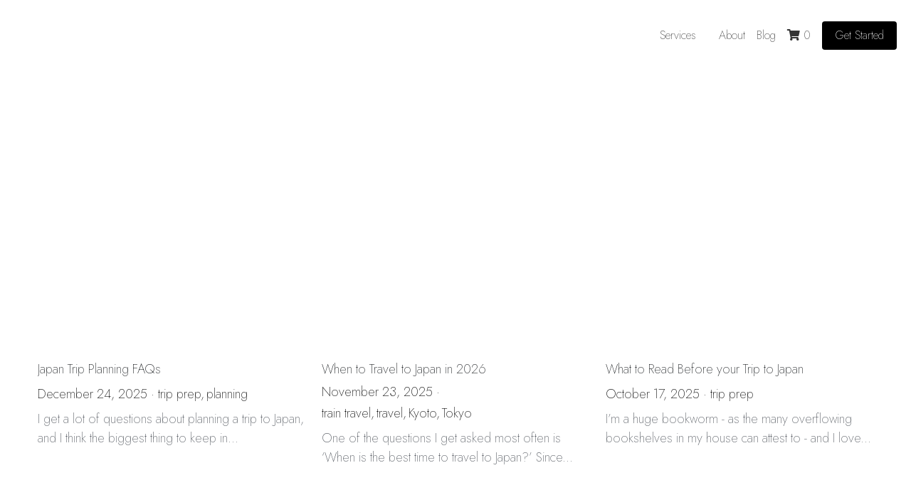

--- FILE ---
content_type: text/html; charset=utf-8
request_url: https://www.savorandsoak.com/blog/categories/culture
body_size: 86705
content:
<!-- Powered by Strikingly.com 4 (1) Jan 18, 2026 at 06:06-->
<!DOCTYPE html>
<html itemscope itemtype='http://schema.org/WebPage' lang='en' xmlns:og='http://ogp.me/ns#' xmlns='http://www.w3.org/1999/xhtml'>
<head>
<title>culture - Savor &amp; Soak</title>
<!-- removing_gon has activated 100%, so we add not_removing_gon rollout for specific user -->
<script>
//<![CDATA[
window.$S={};$S.app_instances=[];$S.nav=[{"name":"\/home","uid":"88bf8fa0-779b-4b60-b916-8016e4ce4239","memberOnly":false,"hasPassword":false,"isHomePage":true},{"name":"\/itineraries","uid":"c1ebb233-e4f3-4685-84fa-5393f589e963","memberOnly":false,"hasPassword":false,"isHomePage":false},{"name":"\/flyaway-itineraries","uid":"908bfaa5-5f88-4113-a2a8-9105eb2129d7","memberOnly":false,"hasPassword":false,"isHomePage":false},{"name":"\/services","uid":"400bf7a4-09e3-4755-b4b0-a6b17ca5edcc","memberOnly":false,"hasPassword":false,"isHomePage":false},{"name":"\/get-started","uid":"305cdf1c-36ec-4b2f-b0ea-4529567fce2c","memberOnly":false,"hasPassword":false,"isHomePage":false},{"name":"\/about","uid":"68e38083-e750-4202-bcb2-19f30ddf12f2","memberOnly":false,"hasPassword":false,"isHomePage":false},{"name":"\/blog","uid":"7774a2c0-d9eb-4340-91a0-20814e044e57","memberOnly":false,"hasPassword":false,"isHomePage":false},{"name":"\/japanstagram-itineraries","uid":"f025334f-024b-4a1e-b234-907cab3b7842","memberOnly":false,"hasPassword":false,"isHomePage":false}];$S.conf={"SUPPORTED_CURRENCY":[{"code":"AED","symbol":"\u062f.\u0625","decimal":".","thousand":",","precision":2,"name":"United Arab Emirates Dirham"},{"code":"AFN","symbol":"\u060b","decimal":".","thousand":",","precision":2,"name":"Afghan afghani"},{"code":"ALL","symbol":"Lek","decimal":",","thousand":".","precision":2,"name":"Albanian lek"},{"code":"AMD","symbol":"\u058f","decimal":",","thousand":".","precision":2,"name":"Armenian dram"},{"code":"ANG","symbol":"\u0192","decimal":",","thousand":".","precision":2,"name":"Netherlands Antillean guilder"},{"code":"AOA","symbol":"Kz","decimal":",","thousand":".","precision":2,"name":"Angolan kwanza"},{"code":"ARS","symbol":"$","decimal":",","thousand":".","precision":2,"name":"Argentine peso"},{"code":"AUD","symbol":"A$","decimal":".","thousand":" ","precision":2,"name":"Australian Dollar"},{"code":"AWG","symbol":"\u0192","decimal":".","thousand":",","precision":2,"name":"Aruban florin"},{"code":"AZN","symbol":"\u20bc","decimal":".","thousand":",","precision":2,"name":"Azerbaijani Manat"},{"code":"BAM","symbol":"KM","decimal":",","thousand":".","precision":2,"name":"Bosnia and Herzegovina convertible mark"},{"code":"BBD","symbol":"$","decimal":".","thousand":",","precision":2,"name":"Barbadian dollar"},{"code":"BDT","symbol":"Tk","decimal":".","thousand":",","precision":2,"name":"Bangladeshi Taka"},{"code":"BGN","symbol":"\u043b\u0432","decimal":",","thousand":".","precision":2,"name":"Bulgarian lev"},{"code":"BHD","symbol":"\u062f.\u0628","decimal":".","thousand":",","precision":3,"name":"Bahraini dinar"},{"code":"BIF","symbol":"FBu","decimal":".","thousand":",","precision":0,"name":"Burundian franc"},{"code":"BMD","symbol":"$","decimal":".","thousand":",","precision":2,"name":"Bermudian dollar"},{"code":"BND","symbol":"$","decimal":".","thousand":",","precision":2,"name":"Brunei dollar"},{"code":"BOB","symbol":"$b","decimal":",","thousand":".","precision":2,"name":"Bolivian boliviano"},{"code":"BRL","symbol":"R$","decimal":",","thousand":".","precision":2,"name":"Brazilian Real","format":"%s %v"},{"code":"BSD","symbol":"$","decimal":".","thousand":",","precision":2,"name":"Bahamian dollar"},{"code":"BTN","symbol":"Nu.","decimal":".","thousand":",","precision":2,"name":"Bhutanese ngultrum"},{"code":"BWP","symbol":"P","decimal":".","thousand":",","precision":2,"name":"Botswana pula"},{"code":"BYN","symbol":"Br","decimal":".","thousand":",","precision":2,"name":"Belarusian ruble"},{"code":"BZD","symbol":"BZ$","decimal":".","thousand":",","precision":2,"name":"Belize dollar"},{"code":"CAD","symbol":"$","decimal":".","thousand":",","precision":2,"name":"Canadian Dollar"},{"code":"CDF","symbol":"FC","decimal":".","thousand":",","precision":2,"name":"Congolese franc"},{"code":"CHF","symbol":"CHF","decimal":".","thousand":"'","precision":2,"name":"Swiss Franc","format":"%s %v"},{"code":"CLP","symbol":"$","decimal":"","thousand":".","precision":0,"name":"Chilean Peso"},{"code":"CNY","symbol":"\u00a5","decimal":".","thousand":",","precision":2,"name":"Chinese Yuan"},{"code":"CRC","symbol":"\u20a1","decimal":",","thousand":".","precision":2,"name":"Costa Rican col\u00f3n"},{"code":"CUP","symbol":"$","decimal":".","thousand":",","precision":2,"name":"Cuban peso"},{"code":"CVE","symbol":"$","decimal":".","thousand":",","precision":2,"name":"Cape Verdean escudo"},{"code":"CZK","symbol":"K\u010d","decimal":",","thousand":".","precision":2,"name":"Czech Koruna","format":"%v %s"},{"code":"DJF","symbol":"Fdj","decimal":".","thousand":",","precision":0,"name":"Djiboutian franc"},{"code":"DKK","symbol":"kr","decimal":".","thousand":",","precision":2,"name":"Danish Krone","format":"%v %s"},{"code":"DOP","symbol":"RD$","decimal":".","thousand":",","precision":2,"name":"Dominican peso"},{"code":"DZD","symbol":"\u062f\u062c","decimal":",","thousand":".","precision":2,"name":"Algerian dinar"},{"code":"EGP","symbol":"E\u00a3","decimal":".","thousand":",","precision":2,"name":"Egyptian pound"},{"code":"ERN","symbol":"Nkf","decimal":".","thousand":",","precision":2,"name":"Eritrean nakfa"},{"code":"ETB","symbol":"Br","decimal":".","thousand":",","precision":2,"name":"Ethiopian birr"},{"code":"EUR","symbol":"\u20ac","decimal":",","thousand":".","precision":2,"name":"Euro","format":"%v %s"},{"code":"FJD","symbol":"$","decimal":".","thousand":",","precision":2,"name":"Fijian dollar"},{"code":"FKP","symbol":"\u00a3","decimal":".","thousand":",","precision":2,"name":"Falkland Islands pound"},{"code":"GBP","symbol":"\u00a3","decimal":".","thousand":",","precision":2,"name":"British Pound"},{"code":"GEL","symbol":"\u10da","decimal":",","thousand":".","precision":2,"name":"Georgian lari"},{"code":"GGP","symbol":"\u00a3","decimal":".","thousand":",","precision":2,"name":"Guernsey pound"},{"code":"GHS","symbol":"GH\u20b5","decimal":".","thousand":",","precision":2,"name":"Ghanaian cedi"},{"code":"GIP","symbol":"\u00a3","decimal":".","thousand":",","precision":2,"name":"Gibraltar pound"},{"code":"GMD","symbol":"D","decimal":".","thousand":",","precision":2,"name":"Gambian dalasi"},{"code":"GNF","symbol":"\u20a3","decimal":".","thousand":",","precision":0,"name":"Guinean franc"},{"code":"GTQ","symbol":"Q","decimal":".","thousand":",","precision":2,"name":"Guatemalan quetzal"},{"code":"GYD","symbol":"G$","decimal":".","thousand":",","precision":2,"name":"Guyanese dollar"},{"code":"HKD","symbol":"HK$","decimal":".","thousand":",","precision":2,"name":"Hong Kong Dollar"},{"code":"HNL","symbol":"L","decimal":".","thousand":",","precision":2,"name":"Honduran lempira"},{"code":"HRK","symbol":"kn","decimal":".","thousand":",","precision":2,"name":"Croatian kuna"},{"code":"HTG","symbol":"G","decimal":".","thousand":",","precision":2,"name":"Haitian gourde"},{"code":"HUF","symbol":"Ft","decimal":"","thousand":",","precision":0,"name":"Hungarian Forint","format":"%v %s"},{"code":"ILS","symbol":"\u20aa","decimal":".","thousand":",","precision":2,"name":"Israeli New Shekel"},{"code":"IMP","symbol":"\u00a3","decimal":".","thousand":",","precision":2,"name":"Isle of Man pound"},{"code":"INR","symbol":"\u20b9","decimal":".","thousand":",","precision":2,"name":"Indian Rupee"},{"code":"IQD","symbol":"\u062f.\u0639","decimal":".","thousand":",","precision":3,"name":"Iraqi dinar"},{"code":"IRR","symbol":"\u062a\u0648\u0645\u0627\u0646","decimal":".","thousand":",","precision":2,"name":"Iranian rial"},{"code":"ISK","symbol":"kr","decimal":",","thousand":".","precision":2,"name":"Icelandic kr\u00f3na"},{"code":"JEP","symbol":"\u00a3","decimal":".","thousand":",","precision":2,"name":"Jersey pound"},{"code":"JMD","symbol":"J$","decimal":".","thousand":",","precision":2,"name":"Jamaican Dollar"},{"code":"JOD","symbol":"JD","decimal":".","thousand":",","precision":3,"name":"Jordanian Dinar"},{"code":"JPY","symbol":"\u00a5","decimal":"","thousand":",","precision":0,"name":"Japanese Yen","format":"%s %v"},{"code":"KES","symbol":"KSh","decimal":".","thousand":",","precision":2,"name":"Kenyan shilling"},{"code":"KGS","symbol":"\u043b\u0432","decimal":",","thousand":".","precision":2,"name":"Kyrgyzstani som"},{"code":"KHR","symbol":"\u17db","decimal":".","thousand":",","precision":2,"name":"Cambodian riel"},{"code":"KMF","symbol":"CF","decimal":".","thousand":",","precision":0,"name":"Comorian franc"},{"code":"KPW","symbol":"\u20a9","decimal":".","thousand":",","precision":2,"name":"North Korean won"},{"code":"KRW","symbol":"\uc6d0","decimal":"","thousand":",","precision":0,"name":"South Korean Won","format":"%v %s"},{"code":"KWD","symbol":"\u062f.\u0643","decimal":".","thousand":",","precision":3,"name":"Kuwait dinar"},{"code":"KYD","symbol":"CI$","decimal":".","thousand":",","precision":2,"name":"Cayman Islands dollar"},{"code":"KZT","symbol":"\u20b8","decimal":",","thousand":".","precision":2,"name":"Kazakhstani tenge"},{"code":"LBP","symbol":"LL","decimal":".","thousand":",","precision":2,"name":"Lebanese pound"},{"code":"LKR","symbol":"\u20a8","decimal":".","thousand":",","precision":2,"name":"Sri Lankan rupee"},{"code":"LRD","symbol":"LR$","decimal":".","thousand":",","precision":2,"name":"Liberian dollar"},{"code":"LSL","symbol":"M","decimal":".","thousand":",","precision":2,"name":"Lesotho loti"},{"code":"LYD","symbol":"LD","decimal":".","thousand":",","precision":3,"name":"Libyan dinar"},{"code":"MAD","symbol":"\u062f.\u0645.","decimal":",","thousand":".","precision":2,"name":"Moroccan dirham"},{"code":"MDL","symbol":"L","decimal":",","thousand":".","precision":2,"name":"Moldovan leu"},{"code":"MGA","symbol":"Ar","decimal":".","thousand":",","precision":0,"name":"Malagasy ariary"},{"code":"MKD","symbol":"\u0434\u0435\u043d","decimal":",","thousand":".","precision":2,"name":"Macedonian denar"},{"code":"MMK","symbol":"Ks","decimal":".","thousand":",","precision":2,"name":"Myanmar kyat"},{"code":"MNT","symbol":"\u20ae","decimal":".","thousand":",","precision":2,"name":"Mongolian tugrik"},{"code":"MOP","symbol":"MOP$","decimal":".","thousand":",","precision":2,"name":"Macanese pataca"},{"code":"MRO","symbol":"UM","decimal":".","thousand":",","precision":2,"name":"Mauritanian Ouguiya"},{"code":"MRU","symbol":"UM","decimal":".","thousand":",","precision":2,"name":"Mauritanian ouguiya"},{"code":"MUR","symbol":"\u20a8","decimal":".","thousand":",","precision":2,"name":"Mauritian rupee"},{"code":"MVR","symbol":"Rf","decimal":".","thousand":",","precision":2,"name":"Maldivian rufiyaa"},{"code":"MWK","symbol":"K","decimal":".","thousand":",","precision":2,"name":"Malawian kwacha"},{"code":"MXN","symbol":"$","decimal":".","thousand":",","precision":2,"name":"Mexican Peso"},{"code":"MYR","symbol":"RM","decimal":".","thousand":",","precision":2,"name":"Malaysian Ringgit"},{"code":"MZN","symbol":"MT","decimal":",","thousand":".","precision":2,"name":"Mozambican metical"},{"code":"NAD","symbol":"N$","decimal":".","thousand":",","precision":2,"name":"Namibian dollar"},{"code":"NGN","symbol":"\u20a6","decimal":".","thousand":",","precision":2,"name":"Nigerian naira"},{"code":"NIO","symbol":"C$","decimal":".","thousand":",","precision":2,"name":"Nicaraguan c\u00f3rdoba"},{"code":"NOK","symbol":"kr","decimal":",","thousand":".","precision":2,"name":"Norwegian Krone","format":"%v %s"},{"code":"NPR","symbol":"\u20a8","decimal":".","thousand":",","precision":2,"name":"Nepalese rupee"},{"code":"NZD","symbol":"$","decimal":".","thousand":",","precision":2,"name":"New Zealand Dollar"},{"code":"OMR","symbol":"\u0631.\u0639.","decimal":".","thousand":",","precision":3,"name":"Omani rial"},{"code":"PAB","symbol":"B\/.","decimal":".","thousand":",","precision":2,"name":"Panamanian balboa"},{"code":"PEN","symbol":"S\/.","decimal":".","thousand":",","precision":2,"name":"Peruvian Sol"},{"code":"PGK","symbol":"K","decimal":".","thousand":",","precision":2,"name":"Papua New Guinean kina"},{"code":"PHP","symbol":"\u20b1","decimal":".","thousand":",","precision":2,"name":"Philippine Peso"},{"code":"PKR","symbol":"\u20a8","decimal":".","thousand":",","precision":2,"name":"Pakistani rupee"},{"code":"PLN","symbol":"z\u0142","decimal":",","thousand":" ","precision":2,"name":"Polish Zloty","format":"%v %s"},{"code":"PYG","symbol":"\u20b2","decimal":",","thousand":".","precision":0,"name":"Paraguayan guaran\u00ed"},{"code":"QAR","symbol":"\u0631.\u0642","decimal":".","thousand":",","precision":2,"name":"Qatari riyal"},{"code":"RON","symbol":"lei","decimal":",","thousand":".","precision":2,"name":"Romanian leu"},{"code":"RSD","symbol":"\u0434\u0438\u043d","decimal":",","thousand":".","precision":2,"name":"Serbian dinar"},{"code":"RUB","symbol":"\u20bd","decimal":",","thousand":".","precision":2,"name":"Russian Ruble","format":"%v %s"},{"code":"RWF","symbol":"FRw","decimal":".","thousand":",","precision":0,"name":"Rwandan franc"},{"code":"SAR","symbol":"\u0631.\u0633","decimal":".","thousand":",","precision":2,"name":"Saudi Arabian riyal"},{"code":"SBD","symbol":"SI$","decimal":".","thousand":",","precision":2,"name":"Solomon Islands dollar"},{"code":"SCR","symbol":"SRe","decimal":".","thousand":",","precision":2,"name":"Seychellois rupee"},{"code":"SDG","symbol":"SDG","decimal":".","thousand":",","precision":2,"name":"Sudanese pound"},{"code":"SEK","symbol":"kr","decimal":".","thousand":" ","precision":2,"name":"Swedish Krona","format":"%v %s"},{"code":"SGD","symbol":"S$","decimal":".","thousand":",","precision":2,"name":"Singapore Dollar"},{"code":"SHP","symbol":"\u00a3","decimal":".","thousand":",","precision":2,"name":"Saint Helena pound"},{"code":"SLL","symbol":"Le","decimal":".","thousand":",","precision":2,"name":"Sierra Leonean leone"},{"code":"SOS","symbol":"S","decimal":".","thousand":",","precision":2,"name":"Somali shilling"},{"code":"SRD","symbol":"$","decimal":",","thousand":".","precision":2,"name":"Surinamese dollar"},{"code":"SSP","symbol":"SS\u00a3","decimal":".","thousand":",","precision":2,"name":"South Sudanese pound"},{"code":"STD","symbol":"Db","decimal":".","thousand":",","precision":2,"name":"Sao Tomean Dobra"},{"code":"STN","symbol":"Db","decimal":".","thousand":",","precision":2,"name":"S\u00e3o Tom\u00e9 and Pr\u00edncipe dobra"},{"code":"SYP","symbol":"LS","decimal":".","thousand":",","precision":2,"name":"Syrian pound"},{"code":"SZL","symbol":"E","decimal":".","thousand":",","precision":2,"name":"Swazi lilangeni"},{"code":"THB","symbol":"\u0e3f","decimal":".","thousand":",","precision":2,"name":"Thai Baht"},{"code":"TJS","symbol":"SM","decimal":".","thousand":",","precision":2,"name":"Tajikistani somoni"},{"code":"TMT","symbol":"T","decimal":".","thousand":",","precision":2,"name":"Turkmenistan manat"},{"code":"TND","symbol":"\u062f.\u062a","decimal":".","thousand":",","precision":3,"name":"Tunisian dinar"},{"code":"TOP","symbol":"T$","decimal":".","thousand":",","precision":2,"name":"Tongan pa\u02bbanga"},{"code":"TRY","symbol":"\u20ba","decimal":".","thousand":",","precision":2,"name":"Turkish lira"},{"code":"TTD","symbol":"TT$","decimal":".","thousand":",","precision":2,"name":"Trinidad and Tobago dollar"},{"code":"TWD","symbol":"NT$","decimal":"","thousand":",","precision":0,"name":"New Taiwan Dollar"},{"code":"TZS","symbol":"Tsh","decimal":".","thousand":",","precision":2,"name":"Tanzanian shilling"},{"code":"UAH","symbol":"\u20b4","decimal":".","thousand":",","precision":2,"name":"Ukrainian hryvnia"},{"code":"UGX","symbol":"USh","decimal":".","thousand":",","precision":2,"name":"Ugandan shilling"},{"code":"USD","symbol":"$","decimal":".","thousand":",","precision":2,"name":"United States Dollar"},{"code":"UYU","symbol":"$U","decimal":",","thousand":".","precision":2,"name":"Uruguayan peso"},{"code":"UZS","symbol":"\u043b\u0432","decimal":",","thousand":".","precision":2,"name":"Uzbekistani so\u02bbm"},{"code":"VES","symbol":"Bs.S.","decimal":".","thousand":",","precision":2,"name":"Venezuelan bol\u00edvar soberano"},{"code":"VUV","symbol":"VT","decimal":".","thousand":",","precision":0,"name":"Vanuatu vatu"},{"code":"WST","symbol":"WS$","decimal":".","thousand":",","precision":2,"name":"Samoan t\u0101l\u0101"},{"code":"XAF","symbol":"FCFA","decimal":".","thousand":",","precision":0,"name":"Central African CFA franc"},{"code":"XCD","symbol":"EC$","decimal":".","thousand":",","precision":2,"name":"East Caribbean dollar"},{"code":"XDR","symbol":"SDR","decimal":".","thousand":"","precision":0,"name":"Special drawing rights"},{"code":"XOF","symbol":"CFA","decimal":".","thousand":",","precision":0,"name":"West African CFA franc"},{"code":"XPF","symbol":"\u20a3","decimal":".","thousand":",","precision":0,"name":"CFP franc"},{"code":"YER","symbol":"\u0631.\u064a","decimal":".","thousand":",","precision":2,"name":"Yemeni rial"},{"code":"ZAR","symbol":"R","decimal":".","thousand":",","precision":2,"name":"South African Rand"},{"code":"ZMW","symbol":"K","decimal":",","thousand":".","precision":2,"name":"Zambian kwacha"},{"code":"IDR","symbol":"Rp ","decimal":"","thousand":".","precision":0,"name":"Indonesian Rupiah"},{"code":"VND","symbol":"\u20ab","decimal":"","thousand":".","precision":0,"name":"Vietnamese Dong","format":"%v%s"},{"code":"LAK","symbol":"\u20ad","decimal":".","thousand":",","precision":2,"name":"Lao kip"},{"code":"COP","symbol":"$","decimal":".","thousand":",","precision":0,"name":"Colombian Peso"}],"pages_show_static_path":"https:\/\/static-assets.strikinglycdn.com\/pages_show_static-bc1f19a55f2b44d4730b53552286eb27fea2e9da8282fb2743c9147c736f5092.js","keenio_collection":"strikingly_pageviews","keenio_collection_sharding":"strikingly_pageviews-24500001-24600000","keenio_pbs_impression_collection":"strikingly_pbs_impression","keenio_pbs_conversion_collection":"strikingly_pbs_conversion","keenio_pageservice_imageshare_collection":"strikingly_pageservice_imageshare","keenio_page_socialshare_collection":"strikingly_page_socialshare","keenio_page_framing_collection":"strikingly_page_framing","keenio_file_download_collection":"strikingly_file_download","keenio_ecommerce_buyer_landing":"strikingly_ecommerce_buyer_landing","keenio_ecommerce_buyer_viewed_checkout_dialog":"strikingly_ecommerce_buyer_viewed_checkout_dialog","keenio_ecommerce_buyer_completed_shipping_address":"strikingly_ecommerce_buyer_completed_shipping_address","keenio_ecommerce_buyer_selected_payment_method":"strikingly_ecommerce_buyer_selected_payment_method","keenio_ecommerce_buyer_canceled_order":"strikingly_ecommerce_buyer_canceled_order","keenio_ecommerce_buyer_added_item_to_cart":"strikingly_ecommerce_buyer_added_item_to_cart","keenio_events_collection":"strikingly_events","is_screenshot_rendering":false,"ecommerce_stripe_alipay":false,"headless_render":null,"wx_instant_follow":false,"is_google_analytics_enabled":true,"is_strikingly_analytics_enabled":true,"is_from_site_to_app":false,"is_weitie":false,"weitie_post_id":null,"weitie_meta_info":null,"weitie_slogan":"\u65e0\u9700\u6ce8\u518c\u7684\u53d1\u5e16\u795e\u5668","gdpr_compliance_feature":true,"strikingly_live_chat_settings":null,"FACEBOOK_APP_ID":"138736959550286","FACEBOOK_PERMS":"email"};$S.fonts=null;$S.live_site=true;$S.user_meta={"user_type":"","live_chat_branding":false,"oneClickShareInfo":null};$S.global_conf={"premium_apps":["HtmlApp","EcwidApp","MailChimpApp","CeleryApp","LocuApp"],"environment":"production","env":"production","host_suffix":"strikingly.com","asset_url":"https:\/\/static-assets.strikinglycdn.com","locale":"en","in_china":false,"country_code":null,"browser_locale":null,"is_sxl":false,"china_optimization":false,"enable_live_chat":true,"enable_internal_footer_layout":["33212390","11376106","13075825","12954266","11479862","28250243","28142805","28250455","28250492","23063547","28250512","23063531","28250538","28250791","23063511","28250526","28250588","28250582","28250575","28250570","23063556","28250565","13128850","13075827","13033035","13107039","12989659","12954536","13029321","12967243","12935703","13128849","189186","23559408","22317661","23559972","23559402","23559419","23559961","23559424","23568836","23559400","23559427","23559394","23559955","23559949","23568824","23559953","22317663","13032471","13070869","13107041","13100761","13100763","13039483","12989656","12935476","13029732","13070868","13115975","13115977","12967468"],"user_image_cdn":{"qn":"\/\/user-assets.sxlcdn.com","s":"\/\/custom-images.strikinglycdn.com"},"GROWINGIO_API_KEY":null,"BAIDU_API_KEY":null,"SEGMENTIO_API_KEY":"eb3txa37hi","FACEBOOK_APP_ID":"138736959550286","WECHAT_APP_ID":null,"WECHAT_MP_APP_ID":"","KEEN_IO_PROJECT_ID":"5317e03605cd66236a000002","KEEN_IO_WRITE_KEY":"[base64]","FIREBASE_URL":"bobcat.firebaseIO.com","CLOUDINARY_CLOUD_NAME":"hrscywv4p","CLOUDINARY_PRESET":"oxbxiyxl","rollout":{"background_for_all_sections":false,"crm_livechat":true,"stripe_payer_email":false,"stripe_alipay":true,"stripe_wechatpay":true,"stripe_afterpay":true,"stripe_klarna":true,"paynow_unionpay":true,"tw_payment_registration_upgrade":true,"new_checkout_design":true,"checkout_form_integration":true,"s6_feature":true,"customize_image_appearance":true,"advanced_section_layout_setting":true,"google_invisible_recaptcha":true,"invisible_hcaptcha":false,"show_dummy_data_in_editor":true,"show_dummy_data_in_cro_editor":true,"mobile_editor_2023":true,"mobile_editor_2023_part3":true,"vertical_alignment_2023":true,"enable_migrate_page_data":true,"enable_section_smart_binding":true,"portfolio_region_options":false,"domain_connection_v2":true,"new_blog_editor":true,"new_blog_editor_disabled":false,"draft_editor":true,"disable_draft_editor":false,"new_blog_layout":true,"new_store_layout":true,"gallery_section_2021":true,"strikingly_618":false,"nav_2021":true,"can_use_section_default_format":true,"can_use_section_text_align":true,"section_improvements_part1":true,"nav_2021_off":false,"nav_2023":true,"delay_gon":false,"shake_ssr_gon":false,"feature_list_2023":true,"pbs_i18n":true,"support_sca":false,"dlz_badge":false,"show_kickstart_entry_in_dashboard_support_widget":true,"need_html_custom_code_review":true,"has_hydrated_sections":false,"show_support_widget_in_live_site":false,"wechat_sharing":false,"new_wechat_oauth":false,"midtrans_payments":false,"pbs_variation_b":true,"all_currencies":true,"language_region_redirect_options":false,"portfolio_addon_items":false,"custom_review_v2":false},"cookie_categories":{"necessary":["_claim_popup_ref","member_name","authenticationToken","_pbs_i18n_ab_test","__strk_cookie_notification","__is_open_strk_necessary_cookie","__is_open_strk_analytics_cookie","__is_open_strk_preferences_cookie","site_id","crm_chat_token","authenticationToken","member_id","page_nocache","page_password","page_password_uid","return_path_after_verification","return_path_after_page_verification","is_submitted_all"],"preferences":["__strk_cookie_comment_name","__strk_cookie_comment_email"],"analytics":["__strk_session_id"]},"WEITIE_APP_ID":null,"WEITIE_MP_APP_ID":null,"BUGSNAG_FE_API_KEY":"","BUGSNAG_FE_JS_RELEASE_STAGE":"production","google":{"recaptcha_v2_client_key":"6LeRypQbAAAAAGgaIHIak2L7UaH4Mm3iS6Tpp7vY","recaptcha_v2_invisible_client_key":"6LdmtBYdAAAAAJmE1hETf4IHoUqXQaFuJxZPO8tW"},"hcaptcha":{"hcaptcha_checkbox_key":"cd7ccab0-57ca-49aa-98ac-db26473a942a","hcaptcha_invisible_key":"65400c5a-c122-4648-971c-9f7e931cd872"},"kickstart_locale_selection":{"en":"100","de":"100","es":"100","fr":"100","it":"100","nl":"100","pt-BR":"100","fi":"100","no":"100","sv":"100","pl":"100","cs":"100","ro":"100","ar":"100","id":"100","vi":"0","ja":"100","zh-CN":"100","zh-TW":"100"},"honeypot":"f0d49722"};$S.country_list={"europe":{"name":"Europe","continent":"europe"},"asia":{"name":"Asia","continent":"asia"},"northamerica":{"name":"North America","continent":"northamerica"},"southamerica":{"name":"South America","continent":"southamerica"},"australia":{"name":"Australia","continent":"australia"},"antarctica":{"name":"Antarctica","continent":"antarctica"},"africa":{"name":"Africa","continent":"africa"},"ad":{"name":"Andorra","continent":"europe"},"ae":{"name":"United Arab Emirates","continent":"asia"},"af":{"name":"Afghanistan","continent":"asia"},"ag":{"name":"Antigua and Barbuda","continent":"northamerica"},"ai":{"name":"Anguilla","continent":"northamerica"},"al":{"name":"Albania","continent":"europe"},"am":{"name":"Armenia","continent":"asia"},"an":{"name":"Netherlands Antilles","continent":"northamerica"},"ao":{"name":"Angola","continent":"africa"},"aq":{"name":"Antarctica","continent":"antarctica"},"ar":{"name":"Argentina","continent":"southamerica"},"as":{"name":"American Samoa","continent":"australia"},"at":{"name":"Austria","continent":"europe"},"au":{"name":"Australia","continent":"australia"},"aw":{"name":"Aruba","continent":"northamerica"},"ax":{"name":"\u00c5land Islands","continent":"europe"},"az":{"name":"Azerbaijan","continent":"asia"},"ba":{"name":"Bosnia and Herzegovina","continent":"europe"},"bb":{"name":"Barbados","continent":"northamerica"},"bd":{"name":"Bangladesh","continent":"asia"},"be":{"name":"Belgium","continent":"europe"},"bf":{"name":"Burkina Faso","continent":"africa"},"bg":{"name":"Bulgaria","continent":"europe"},"bh":{"name":"Bahrain","continent":"asia"},"bi":{"name":"Burundi","continent":"africa"},"bj":{"name":"Benin","continent":"africa"},"bl":{"name":"Saint Barth\u00e9lemy","continent":"northamerica"},"bm":{"name":"Bermuda","continent":"northamerica"},"bn":{"name":"Brunei Darussalam","continent":"asia"},"bo":{"name":"Bolivia","continent":"southamerica"},"bq":{"name":"Bonaire, Sint Eustatius and Saba","continent":"northamerica"},"br":{"name":"Brazil","continent":"southamerica"},"bs":{"name":"Bahamas","continent":"northamerica"},"bt":{"name":"Bhutan","continent":"asia"},"bv":{"name":"Bouvet Island","continent":"antarctica"},"bw":{"name":"Botswana","continent":"africa"},"by":{"name":"Belarus","continent":"europe"},"bz":{"name":"Belize","continent":"northamerica"},"ca":{"name":"Canada","continent":"northamerica"},"cc":{"name":"Cocos (Keeling) Islands","continent":"asia"},"cd":{"name":"Congo, The Democratic Republic Of The","continent":"africa"},"cf":{"name":"Central African Republic","continent":"africa"},"cg":{"name":"Congo","continent":"africa"},"ch":{"name":"Switzerland","continent":"europe"},"ci":{"name":"C\u00f4te D'Ivoire","continent":"africa"},"ck":{"name":"Cook Islands","continent":"australia"},"cl":{"name":"Chile","continent":"southamerica"},"cm":{"name":"Cameroon","continent":"africa"},"cn":{"name":"China","continent":"asia"},"co":{"name":"Colombia","continent":"southamerica"},"cr":{"name":"Costa Rica","continent":"northamerica"},"cu":{"name":"Cuba","continent":"northamerica"},"cv":{"name":"Cape Verde","continent":"africa"},"cw":{"name":"Cura\u00e7ao","continent":"northamerica"},"cx":{"name":"Christmas Island","continent":"asia"},"cy":{"name":"Cyprus","continent":"asia"},"cz":{"name":"Czech Republic","continent":"europe"},"de":{"name":"Germany","continent":"europe"},"dj":{"name":"Djibouti","continent":"africa"},"dk":{"name":"Denmark","continent":"europe"},"dm":{"name":"Dominica","continent":"northamerica"},"do":{"name":"Dominican Republic","continent":"northamerica"},"dz":{"name":"Algeria","continent":"africa"},"ec":{"name":"Ecuador","continent":"southamerica"},"ee":{"name":"Estonia","continent":"europe"},"eg":{"name":"Egypt","continent":"africa"},"eh":{"name":"Western Sahara","continent":"africa"},"er":{"name":"Eritrea","continent":"africa"},"es":{"name":"Spain","continent":"europe"},"et":{"name":"Ethiopia","continent":"africa"},"fi":{"name":"Finland","continent":"europe"},"fj":{"name":"Fiji","continent":"australia"},"fk":{"name":"Falkland Islands (Malvinas)","continent":"southamerica"},"fm":{"name":"Micronesia, Federated States Of","continent":"australia"},"fo":{"name":"Faroe Islands","continent":"europe"},"fr":{"name":"France","continent":"europe"},"ga":{"name":"Gabon","continent":"africa"},"gb":{"name":"United Kingdom","continent":"europe"},"gd":{"name":"Grenada","continent":"northamerica"},"ge":{"name":"Georgia","continent":"asia"},"gf":{"name":"French Guiana","continent":"southamerica"},"gg":{"name":"Guernsey","continent":"europe"},"gh":{"name":"Ghana","continent":"africa"},"gi":{"name":"Gibraltar","continent":"europe"},"gl":{"name":"Greenland","continent":"northamerica"},"gm":{"name":"Gambia","continent":"africa"},"gn":{"name":"Guinea","continent":"africa"},"gp":{"name":"Guadeloupe","continent":"northamerica"},"gq":{"name":"Equatorial Guinea","continent":"africa"},"gr":{"name":"Greece","continent":"europe"},"gs":{"name":"South Georgia and the South Sandwich Islands","continent":"antarctica"},"gt":{"name":"Guatemala","continent":"northamerica"},"gu":{"name":"Guam","continent":"australia"},"gw":{"name":"Guinea-Bissau","continent":"africa"},"gy":{"name":"Guyana","continent":"southamerica"},"hk":{"name":"Hong Kong SAR China","continent":"asia"},"hm":{"name":"Heard and McDonald Islands","continent":"antarctica"},"hn":{"name":"Honduras","continent":"northamerica"},"hr":{"name":"Croatia","continent":"europe"},"ht":{"name":"Haiti","continent":"northamerica"},"hu":{"name":"Hungary","continent":"europe"},"id":{"name":"Indonesia","continent":"asia"},"ie":{"name":"Ireland","continent":"europe"},"il":{"name":"Israel","continent":"asia"},"im":{"name":"Isle of Man","continent":"europe"},"in":{"name":"India","continent":"asia"},"io":{"name":"British Indian Ocean Territory","continent":"asia"},"iq":{"name":"Iraq","continent":"asia"},"ir":{"name":"Iran, Islamic Republic Of","continent":"asia"},"is":{"name":"Iceland","continent":"europe"},"it":{"name":"Italy","continent":"europe"},"je":{"name":"Jersey","continent":"europe"},"jm":{"name":"Jamaica","continent":"northamerica"},"jo":{"name":"Jordan","continent":"asia"},"jp":{"name":"Japan","continent":"asia"},"ke":{"name":"Kenya","continent":"africa"},"kg":{"name":"Kyrgyzstan","continent":"asia"},"kh":{"name":"Cambodia","continent":"asia"},"ki":{"name":"Kiribati","continent":"australia"},"km":{"name":"Comoros","continent":"africa"},"kn":{"name":"Saint Kitts And Nevis","continent":"northamerica"},"kp":{"name":"Korea, Democratic People's Republic Of","continent":"asia"},"kr":{"name":"Korea, Republic of","continent":"asia"},"kw":{"name":"Kuwait","continent":"asia"},"ky":{"name":"Cayman Islands","continent":"northamerica"},"kz":{"name":"Kazakhstan","continent":"asia"},"la":{"name":"Lao People's Democratic Republic","continent":"asia"},"lb":{"name":"Lebanon","continent":"asia"},"lc":{"name":"Saint Lucia","continent":"northamerica"},"li":{"name":"Liechtenstein","continent":"europe"},"lk":{"name":"Sri Lanka","continent":"asia"},"lr":{"name":"Liberia","continent":"africa"},"ls":{"name":"Lesotho","continent":"africa"},"lt":{"name":"Lithuania","continent":"europe"},"lu":{"name":"Luxembourg","continent":"europe"},"lv":{"name":"Latvia","continent":"europe"},"ly":{"name":"Libya","continent":"africa"},"ma":{"name":"Morocco","continent":"africa"},"mc":{"name":"Monaco","continent":"europe"},"md":{"name":"Moldova, Republic of","continent":"europe"},"me":{"name":"Montenegro","continent":"europe"},"mf":{"name":"Saint Martin","continent":"northamerica"},"mg":{"name":"Madagascar","continent":"africa"},"mh":{"name":"Marshall Islands","continent":"australia"},"mk":{"name":"North Macedonia","continent":"europe"},"ml":{"name":"Mali","continent":"africa"},"mm":{"name":"Myanmar","continent":"asia"},"mn":{"name":"Mongolia","continent":"asia"},"mo":{"name":"Macao SAR China","continent":"asia"},"mp":{"name":"Northern Mariana Islands","continent":"australia"},"mq":{"name":"Martinique","continent":"northamerica"},"mr":{"name":"Mauritania","continent":"africa"},"ms":{"name":"Montserrat","continent":"northamerica"},"mt":{"name":"Malta","continent":"europe"},"mu":{"name":"Mauritius","continent":"africa"},"mv":{"name":"Maldives","continent":"asia"},"mw":{"name":"Malawi","continent":"africa"},"mx":{"name":"Mexico","continent":"northamerica"},"my":{"name":"Malaysia","continent":"asia"},"mz":{"name":"Mozambique","continent":"africa"},"na":{"name":"Namibia","continent":"africa"},"nc":{"name":"New Caledonia","continent":"australia"},"ne":{"name":"Niger","continent":"africa"},"nf":{"name":"Norfolk Island","continent":"australia"},"ng":{"name":"Nigeria","continent":"africa"},"ni":{"name":"Nicaragua","continent":"northamerica"},"nl":{"name":"Netherlands","continent":"europe"},"no":{"name":"Norway","continent":"europe"},"np":{"name":"Nepal","continent":"asia"},"nr":{"name":"Nauru","continent":"australia"},"nu":{"name":"Niue","continent":"australia"},"nz":{"name":"New Zealand","continent":"australia"},"om":{"name":"Oman","continent":"asia"},"pa":{"name":"Panama","continent":"northamerica"},"pe":{"name":"Peru","continent":"southamerica"},"pf":{"name":"French Polynesia","continent":"australia"},"pg":{"name":"Papua New Guinea","continent":"australia"},"ph":{"name":"Philippines","continent":"asia"},"pk":{"name":"Pakistan","continent":"asia"},"pl":{"name":"Poland","continent":"europe"},"pm":{"name":"Saint Pierre And Miquelon","continent":"northamerica"},"pn":{"name":"Pitcairn","continent":"australia"},"pr":{"name":"Puerto Rico","continent":"northamerica"},"ps":{"name":"Palestine, State of","continent":"asia"},"pt":{"name":"Portugal","continent":"europe"},"pw":{"name":"Palau","continent":"australia"},"py":{"name":"Paraguay","continent":"southamerica"},"qa":{"name":"Qatar","continent":"asia"},"re":{"name":"R\u00e9union","continent":"africa"},"ro":{"name":"Romania","continent":"europe"},"rs":{"name":"Serbia","continent":"europe"},"ru":{"name":"Russian Federation","continent":"europe"},"rw":{"name":"Rwanda","continent":"africa"},"sa":{"name":"Saudi Arabia","continent":"asia"},"sb":{"name":"Solomon Islands","continent":"australia"},"sc":{"name":"Seychelles","continent":"africa"},"sd":{"name":"Sudan","continent":"africa"},"se":{"name":"Sweden","continent":"europe"},"sg":{"name":"Singapore","continent":"asia"},"sh":{"name":"Saint Helena","continent":"africa"},"si":{"name":"Slovenia","continent":"europe"},"sj":{"name":"Svalbard And Jan Mayen","continent":"europe"},"sk":{"name":"Slovakia","continent":"europe"},"sl":{"name":"Sierra Leone","continent":"africa"},"sm":{"name":"San Marino","continent":"europe"},"sn":{"name":"Senegal","continent":"africa"},"so":{"name":"Somalia","continent":"africa"},"sr":{"name":"Suriname","continent":"southamerica"},"ss":{"name":"South Sudan","continent":"africa"},"st":{"name":"Sao Tome and Principe","continent":"africa"},"sv":{"name":"El Salvador","continent":"northamerica"},"sx":{"name":"Sint Maarten","continent":"northamerica"},"sy":{"name":"Syrian Arab Republic","continent":"asia"},"sz":{"name":"Swaziland","continent":"africa"},"tc":{"name":"Turks and Caicos Islands","continent":"northamerica"},"td":{"name":"Chad","continent":"africa"},"tf":{"name":"French Southern Territories","continent":"antarctica"},"tg":{"name":"Togo","continent":"africa"},"th":{"name":"Thailand","continent":"asia"},"tj":{"name":"Tajikistan","continent":"asia"},"tk":{"name":"Tokelau","continent":"australia"},"tl":{"name":"Timor-Leste","continent":"asia"},"tm":{"name":"Turkmenistan","continent":"asia"},"tn":{"name":"Tunisia","continent":"africa"},"to":{"name":"Tonga","continent":"australia"},"tr":{"name":"Turkey","continent":"europe"},"tt":{"name":"Trinidad and Tobago","continent":"northamerica"},"tv":{"name":"Tuvalu","continent":"australia"},"tw":{"name":"Taiwan","continent":"asia"},"tz":{"name":"Tanzania, United Republic of","continent":"africa"},"ua":{"name":"Ukraine","continent":"europe"},"ug":{"name":"Uganda","continent":"africa"},"um":{"name":"United States Minor Outlying Islands","continent":"australia"},"us":{"name":"United States","continent":"northamerica"},"uy":{"name":"Uruguay","continent":"southamerica"},"uz":{"name":"Uzbekistan","continent":"asia"},"va":{"name":"Holy See (Vatican City State)","continent":"europe"},"vc":{"name":"Saint Vincent And The Grenadines","continent":"northamerica"},"ve":{"name":"Venezuela, Bolivarian Republic of","continent":"southamerica"},"vg":{"name":"Virgin Islands, British","continent":"northamerica"},"vi":{"name":"Virgin Islands, U.S.","continent":"northamerica"},"vn":{"name":"Vietnam","continent":"asia"},"vu":{"name":"Vanuatu","continent":"australia"},"wf":{"name":"Wallis and Futuna","continent":"australia"},"ws":{"name":"Samoa","continent":"australia"},"ye":{"name":"Yemen","continent":"asia"},"yt":{"name":"Mayotte","continent":"africa"},"za":{"name":"South Africa","continent":"africa"},"zm":{"name":"Zambia","continent":"africa"},"zw":{"name":"Zimbabwe","continent":"africa"}};$S.state_list={"us":[{"name":"Alabama","abbr":"AL"},{"name":"Alaska","abbr":"AK"},{"name":"American Samoa","abbr":"AS"},{"name":"Arizona","abbr":"AZ"},{"name":"Arkansas","abbr":"AR"},{"name":"California","abbr":"CA"},{"name":"Colorado","abbr":"CO"},{"name":"Connecticut","abbr":"CT"},{"name":"Delaware","abbr":"DE"},{"name":"District of Columbia","abbr":"DC"},{"name":"Florida","abbr":"FL"},{"name":"Georgia","abbr":"GA"},{"name":"Guam","abbr":"GU"},{"name":"Hawaii","abbr":"HI"},{"name":"Idaho","abbr":"ID"},{"name":"Illinois","abbr":"IL"},{"name":"Indiana","abbr":"IN"},{"name":"Iowa","abbr":"IA"},{"name":"Kansas","abbr":"KS"},{"name":"Kentucky","abbr":"KY"},{"name":"Louisiana","abbr":"LA"},{"name":"Maine","abbr":"ME"},{"name":"Maryland","abbr":"MD"},{"name":"Massachusetts","abbr":"MA"},{"name":"Michigan","abbr":"MI"},{"name":"Minnesota","abbr":"MN"},{"name":"Mississippi","abbr":"MS"},{"name":"Missouri","abbr":"MO"},{"name":"Montana","abbr":"MT"},{"name":"Nebraska","abbr":"NE"},{"name":"Nevada","abbr":"NV"},{"name":"New Hampshire","abbr":"NH"},{"name":"New Jersey","abbr":"NJ"},{"name":"New Mexico","abbr":"NM"},{"name":"New York","abbr":"NY"},{"name":"North Carolina","abbr":"NC"},{"name":"North Dakota","abbr":"ND"},{"name":"Northern Mariana Islands","abbr":"MP"},{"name":"Ohio","abbr":"OH"},{"name":"Oklahoma","abbr":"OK"},{"name":"Oregon","abbr":"OR"},{"name":"Pennsylvania","abbr":"PA"},{"name":"Puerto Rico","abbr":"PR"},{"name":"Rhode Island","abbr":"RI"},{"name":"South Carolina","abbr":"SC"},{"name":"South Dakota","abbr":"SD"},{"name":"Tennessee","abbr":"TN"},{"name":"Texas","abbr":"TX"},{"name":"Utah","abbr":"UT"},{"name":"Vermont","abbr":"VT"},{"name":"Virgin Islands","abbr":"VI"},{"name":"Virginia","abbr":"VA"},{"name":"Washington","abbr":"WA"},{"name":"West Virginia","abbr":"WV"},{"name":"Wisconsin","abbr":"WI"},{"name":"Wyoming","abbr":"WY"}],"ca":[{"name":"Alberta","abbr":"AB"},{"name":"British Columbia","abbr":"BC"},{"name":"Manitoba","abbr":"MB"},{"name":"New Brunswick","abbr":"NB"},{"name":"Newfoundland and Labrador","abbr":"NL"},{"name":"Nova Scotia","abbr":"NS"},{"name":"Northwest Territories","abbr":"NT"},{"name":"Nunavut","abbr":"NU"},{"name":"Ontario","abbr":"ON"},{"name":"Prince Edward Island","abbr":"PE"},{"name":"Quebec","abbr":"QC"},{"name":"Saskatchewan","abbr":"SK"},{"name":"Yukon","abbr":"YT"}],"cn":[{"name":"Beijing","abbr":"Beijing"},{"name":"Tianjin","abbr":"Tianjin"},{"name":"Hebei","abbr":"Hebei"},{"name":"Shanxi","abbr":"Shanxi"},{"name":"Nei Mongol","abbr":"Nei Mongol"},{"name":"Liaoning","abbr":"Liaoning"},{"name":"Jilin","abbr":"Jilin"},{"name":"Heilongjiang","abbr":"Heilongjiang"},{"name":"Shanghai","abbr":"Shanghai"},{"name":"Jiangsu","abbr":"Jiangsu"},{"name":"Zhejiang","abbr":"Zhejiang"},{"name":"Anhui","abbr":"Anhui"},{"name":"Fujian","abbr":"Fujian"},{"name":"Jiangxi","abbr":"Jiangxi"},{"name":"Shandong","abbr":"Shandong"},{"name":"Henan","abbr":"Henan"},{"name":"Hubei","abbr":"Hubei"},{"name":"Hunan","abbr":"Hunan"},{"name":"Guangdong","abbr":"Guangdong"},{"name":"Guangxi","abbr":"Guangxi"},{"name":"Hainan","abbr":"Hainan"},{"name":"Chongqing","abbr":"Chongqing"},{"name":"Sichuan","abbr":"Sichuan"},{"name":"Guizhou","abbr":"Guizhou"},{"name":"Yunnan","abbr":"Yunnan"},{"name":"Xizang","abbr":"Xizang"},{"name":"Shaanxi","abbr":"Shaanxi"},{"name":"Gansu","abbr":"Gansu"},{"name":"Qinghai","abbr":"Qinghai"},{"name":"Ningxia","abbr":"Ningxia"},{"name":"Xinjiang","abbr":"Xinjiang"}]};$S.stores={"fonts_v2":[{"name":"jost","fontType":"google","displayName":"Jost","cssValue":"\"jost\"","settings":{"weight":"100,200,300,regular,500,600,700,800,900,100italic,200italic,300italic,italic,500italic,600italic,700italic,800italic,900italic"},"hidden":false,"cssFallback":"sans-serif","disableBody":false,"isSuggested":true},{"name":"montserrat","fontType":"google","displayName":"Montserrat","cssValue":"montserrat, helvetica","settings":{"weight":"400,700"},"hidden":false,"cssFallback":"sans-serif","disableBody":null,"isSuggested":true}],"showStatic":{"footerLogoSeoData":{"anchor_link":"https:\/\/www.strikingly.com\/?ref=logo\u0026permalink=zippy-kiwi-fzrcqz\u0026custom_domain=www.savorandsoak.com\u0026utm_campaign=footer_pbs\u0026utm_content=https%3A%2F%2Fwww.savorandsoak.com%2F\u0026utm_medium=user_page\u0026utm_source=12822686\u0026utm_term=pbs_b","anchor_text":"Make a website"},"isEditMode":false},"pageData":{"type":"Site","id":"f_71c5cab1-4483-4784-a8ab-4d076ad7c6d9","defaultValue":null,"horizontal":false,"fixedSocialMedia":false,"new_page":true,"showMobileNav":true,"showCookieNotification":true,"useSectionDefaultFormat":true,"useSectionImprovementsPart1":true,"showTermsAndConditions":true,"showPrivacyPolicy":true,"activateGDPRCompliance":true,"multi_pages":true,"showLegacyGallery":true,"isFullScreenOnlyOneSection":true,"showNav":true,"showFooter":true,"showStrikinglyLogo":false,"showNavigationButtons":false,"showShoppingCartIcon":true,"showButtons":true,"navFont":"","titleFont":"jost","logoFont":"","bodyFont":"jost","buttonFont":"jost","headingFont":"jost","titleFontWeight":"200","navItemFont":"jost","bodyFontWeight":"200","buttonFontWeight":"200","headingFontWeight":"200","navItemFontWeight":"200","theme":"fresh","templateVariation":"","templatePreset":"","termsText":"Terms and Conditions\n\nWelcome to https:\/\/www.savorandsoak.com\/. The https:\/\/www.savorandsoak.com\/ website (the \"Site\") is comprised of various web pages operated by Savor \u0026 Soak Travel Co. (\"Savor \u0026 Soak\"). https:\/\/www.savorandsoak.com\/ is offered to you conditioned on your acceptance without modification of the terms, conditions, and notices contained herein (the \"Terms\"). Your use of https:\/\/www.savorandsoak.com\/ constitutes your agreement to all such Terms. Please read these terms carefully, and keep a copy of them for your reference.\n\nhttps:\/\/www.savorandsoak.com\/ is an E-Commerce Site.\n\nSavor \u0026 Soak provides travel consulting services for trips to Japan.\n\nPrivacy\n\nYour use of https:\/\/www.savorandsoak.com\/ is subject to Savor \u0026 Soak's Privacy Policy. Please review our Privacy Policy, which also governs the Site and informs users of our data collection practices.\n\nElectronic Communications\n\nVisiting https:\/\/www.savorandsoak.com\/ or sending emails to Savor \u0026 Soak constitutes electronic communications. You consent to receive electronic communications and you agree that all agreements, notices, disclosures and other communications that we provide to you electronically, via email and on the Site, satisfy any legal requirement that such communications be in writing.\n\nChildren Under Thirteen\n\nSavor \u0026 Soak does not knowingly collect, either online or offline, personal information from persons under the age of thirteen. If you are under 18, you may use https:\/\/www.savorandsoak.com\/ only with permission of a parent or guardian.\n\nCancellation\/Refund Policy\n\nThis agreement may be terminated by either party in writing, upon which all fees for services rendered (calculated pro rata for work completed) will remain due. If the trip is cancelled after hotels have been booked, an additional cancellation charge of $50 per trip day will be applicable.\n\nLinks to Third Party Sites\/Third Party Services\n\nhttps:\/\/www.savorandsoak.com\/ may contain links to other websites (\"Linked Sites\"). The Linked Sites are not under the control of Savor \u0026 Soak and Savor \u0026 Soak is not responsible for the contents of any Linked Site, including without limitation any link contained in a Linked Site, or any changes or updates to a Linked Site. Savor \u0026 Soak is providing these links to you only as a convenience, and the inclusion of any link does not imply endorsement by Savor \u0026 Soak of the site or any association with its operators.\n\nCertain services made available via https:\/\/www.savorandsoak.com\/ are delivered by third party sites and organizations. By using any product, service or functionality originating from the https:\/\/www.savorandsoak.com\/ domain, you hereby acknowledge and consent that Savor \u0026 Soak may share such information and data with any third party with whom Savor \u0026 Soak has a contractual relationship to provide the requested product, service or functionality on behalf of https:\/\/www.savorandsoak.com\/ users and customers.\n\nNo Unlawful or Prohibited Use\/Intellectual Property\n\nYou are granted a non-exclusive, non-transferable, revocable license to access and use https:\/\/www.savorandsoak.com\/ strictly in accordance with these terms of use. As a condition of your use of the Site, you warrant to Savor \u0026 Soak that you will not use the Site for any purpose that is unlawful or prohibited by these Terms. You may not use the Site in any manner which could damage, disable, overburden, or impair the Site or interfere with any other party's use and enjoyment of the Site. You may not obtain or attempt to obtain any materials or information through any means not intentionally made available or provided for through the Site.\n\nAll content included as part of the Service, such as text, graphics, logos, images, as well as the compilation thereof, and any software used on the Site, is the property of Savor \u0026 Soak or its suppliers and protected by copyright and other laws that protect intellectual property and proprietary rights. You agree to observe and abide by all copyright and other proprietary notices, legends or other restrictions contained in any such content and will not make any changes thereto.\n\nYou will not modify, publish, transmit, reverse engineer, participate in the transfer or sale, create derivative works, or in any way exploit any of the content, in whole or in part, found on the Site. Savor \u0026 Soak content is not for resale. Your use of the Site does not entitle you to make any unauthorized use of any protected content, and in particular you will not delete or alter any proprietary rights or attribution notices in any content. You will use protected content solely for your personal use, and will make no other use of the content without the express written permission of Savor \u0026 Soak and the copyright owner. You agree that you do not acquire any ownership rights in any protected content. We do not grant you any licenses, express or implied, to the intellectual property of Savor \u0026 Soak or our licensors except as expressly authorized by these Terms.\n\nInternational Users\n\nThe Service is controlled, operated and administered by Savor \u0026 Soak from our offices within the USA. If you access the Service from a location outside the USA, you are responsible for compliance with all local laws. You agree that you will not use the Savor \u0026 Soak Content accessed through https:\/\/www.savorandsoak.com\/ in any country or in any manner prohibited by any applicable laws, restrictions or regulations.\n\nIndemnification\n\nYou agree to indemnify, defend and hold harmless Savor \u0026 Soak, its officers, directors, employees, agents and third parties, for any losses, costs, liabilities and expenses (including reasonable attorney's fees) relating to or arising out of your use of or inability to use the Site or services, any user postings made by you, your violation of any terms of this Agreement or your violation of any rights of a third party, or your violation of any applicable laws, rules or regulations. Savor \u0026 Soak reserves the right, at its own cost, to assume the exclusive defense and control of any matter otherwise subject to indemnification by you, in which event you will fully cooperate with Savor \u0026 Soak in asserting any available defenses.\n\nArbitration\n\nIn the event the parties are not able to resolve any dispute between them arising out of or concerning these Terms and Conditions, or any provisions hereof, whether in contract, tort, or otherwise at law or in equity for damages or any other relief, then such dispute shall be resolved only by final and binding arbitration pursuant to the Federal Arbitration Act, conducted by a single neutral arbitrator and administered by the American Arbitration Association, or a similar arbitration service selected by the parties, in a location mutually agreed upon by the parties. The arbitrator's award shall be final, and judgment may be entered upon it in any court having jurisdiction. In the event that any legal or equitable action, proceeding or arbitration arises out of or concerns these Terms and Conditions, the prevailing party shall be entitled to recover its costs and reasonable attorney's fees. The parties agree to arbitrate all disputes and claims in regards to these Terms and Conditions or any disputes arising as a result of these Terms and Conditions, whether directly or indirectly, including Tort claims that are a result of these Terms and Conditions. The parties agree that the Federal Arbitration Act governs the interpretation and enforcement of this provision. The entire dispute, including the scope and enforceability of this arbitration provision shall be determined by the Arbitrator. This arbitration provision shall survive the termination of these Terms and Conditions.\n\nLiability Disclaimer\n\nTHE INFORMATION, SOFTWARE, PRODUCTS, AND SERVICES INCLUDED IN OR AVAILABLE THROUGH THE SITE MAY INCLUDE INACCURACIES OR TYPOGRAPHICAL ERRORS. CHANGES ARE PERIODICALLY ADDED TO THE INFORMATION HEREIN. SAVOR \u0026 SOAK TRAVEL CO. AND\/OR ITS SUPPLIERS MAY MAKE IMPROVEMENTS AND\/OR CHANGES IN THE SITE AT ANY TIME.\n\nSAVOR \u0026 SOAK TRAVEL CO. AND\/OR ITS SUPPLIERS MAKE NO REPRESENTATIONS ABOUT THE SUITABILITY, RELIABILITY, AVAILABILITY, TIMELINESS, AND ACCURACY OF THE INFORMATION, SOFTWARE, PRODUCTS, SERVICES AND RELATED GRAPHICS CONTAINED ON THE SITE FOR ANY PURPOSE. TO THE MAXIMUM EXTENT PERMITTED BY APPLICABLE LAW, ALL SUCH INFORMATION, SOFTWARE, PRODUCTS, SERVICES AND RELATED GRAPHICS ARE PROVIDED \"AS IS\" WITHOUT WARRANTY OR CONDITION OF ANY KIND. SAVOR \u0026 SOAK TRAVEL CO. AND\/OR ITS SUPPLIERS HEREBY DISCLAIM ALL WARRANTIES AND CONDITIONS WITH REGARD TO THIS INFORMATION, SOFTWARE, PRODUCTS, SERVICES AND RELATED GRAPHICS, INCLUDING ALL IMPLIED WARRANTIES OR CONDITIONS OF MERCHANTABILITY, FITNESS FOR A PARTICULAR PURPOSE, TITLE AND NON-INFRINGEMENT.\n\nTO THE MAXIMUM EXTENT PERMITTED BY APPLICABLE LAW, IN NO EVENT SHALL SAVOR \u0026 SOAK TRAVEL CO. AND\/OR ITS SUPPLIERS BE LIABLE FOR ANY DIRECT, INDIRECT, PUNITIVE, INCIDENTAL, SPECIAL, CONSEQUENTIAL DAMAGES OR ANY DAMAGES WHATSOEVER INCLUDING, WITHOUT LIMITATION, DAMAGES FOR LOSS OF USE, DATA OR PROFITS, ARISING OUT OF OR IN ANY WAY CONNECTED WITH THE USE OR PERFORMANCE OF THE SITE, WITH THE DELAY OR INABILITY TO USE THE SITE OR RELATED SERVICES, THE PROVISION OF OR FAILURE TO PROVIDE SERVICES, OR FOR ANY INFORMATION, SOFTWARE, PRODUCTS, SERVICES AND RELATED GRAPHICS OBTAINED THROUGH THE SITE, OR OTHERWISE ARISING OUT OF THE USE OF THE SITE, WHETHER BASED ON CONTRACT, TORT, NEGLIGENCE, STRICT LIABILITY OR OTHERWISE, EVEN IF SAVOR \u0026 SOAK TRAVEL CO. OR ANY OF ITS SUPPLIERS HAS BEEN ADVISED OF THE POSSIBILITY OF DAMAGES. BECAUSE SOME STATES\/JURISDICTIONS DO NOT ALLOW THE EXCLUSION OR LIMITATION OF LIABILITY FOR CONSEQUENTIAL OR INCIDENTAL DAMAGES, THE ABOVE LIMITATION MAY NOT APPLY TO YOU. IF YOU ARE DISSATISFIED WITH ANY PORTION OF THE SITE, OR WITH ANY OF THESE TERMS OF USE, YOUR SOLE AND EXCLUSIVE REMEDY IS TO DISCONTINUE USING THE SITE.\n\nTermination\/Access Restriction\n\nSavor \u0026 Soak reserves the right, in its sole discretion, to terminate your access to the Site and the related services or any portion thereof at any time, without notice. To the maximum extent permitted by law, this agreement is governed by the laws of the State of Colorado and you hereby consent to the exclusive jurisdiction and venue of courts in Colorado in all disputes arising out of or relating to the use of the Site. Use of the Site is unauthorized in any jurisdiction that does not give effect to all provisions of these Terms, including, without limitation, this section.\n\nYou agree that no joint venture, partnership, employment, or agency relationship exists between you and Savor \u0026 Soak as a result of this agreement or use of the Site. Savor \u0026 Soak's performance of this agreement is subject to existing laws and legal process, and nothing contained in this agreement is in derogation of Savor \u0026 Soak's right to comply with governmental, court and law enforcement requests or requirements relating to your use of the Site or information provided to or gathered by Savor \u0026 Soak with respect to such use. If any part of this agreement is determined to be invalid or unenforceable pursuant to applicable law including, but not limited to, the warranty disclaimers and liability limitations set forth above, then the invalid or unenforceable provision will be deemed superseded by a valid, enforceable provision that most closely matches the intent of the original provision and the remainder of the agreement shall continue in effect.\n\nUnless otherwise specified herein, this agreement constitutes the entire agreement between the user and Savor \u0026 Soak with respect to the Site and it supersedes all prior or contemporaneous communications and proposals, whether electronic, oral or written, between the user and Savor \u0026 Soak with respect to the Site. A printed version of this agreement and of any notice given in electronic form shall be admissible in judicial or administrative proceedings based upon or relating to this agreement to the same extent and subject to the same conditions as other business documents and records originally generated and maintained in printed form. It is the express wish to the parties that this agreement and all related documents be written in English.\n\nChanges to Terms\n\nSavor \u0026 Soak reserves the right, in its sole discretion, to change the Terms under which https:\/\/www.savorandsoak.com\/ is offered. The most current version of the Terms will supersede all previous versions. Savor \u0026 Soak encourages you to periodically review the Terms to stay informed of our updates.\n\nContact Us\n\nSavor \u0026 Soak welcomes your questions or comments regarding the Terms:\n\nSavor \u0026 Soak Travel Co.\n\nPO Box 350094\n\nWestminster, Colorado 80035\n\nEmail Address:\n\nadeline@savorandsoak.com\n\nTelephone number:\n\n+1-720-924-8154\n\nEffective as of March 29, 2024","privacyPolicyText":"\n  [data-custom-class='body'], [data-custom-class='body'] * {\n          background: transparent !important;\n        }\n[data-custom-class='title'], [data-custom-class='title'] * {\n          font-family: Arial !important;\nfont-size: 26px !important;\ncolor: #000000 !important;\n        }\n[data-custom-class='subtitle'], [data-custom-class='subtitle'] * {\n          font-family: Arial !important;\ncolor: #595959 !important;\nfont-size: 14px !important;\n        }\n[data-custom-class='heading_1'], [data-custom-class='heading_1'] * {\n          font-family: Arial !important;\nfont-size: 19px !important;\ncolor: #000000 !important;\n        }\n[data-custom-class='heading_2'], [data-custom-class='heading_2'] * {\n          font-family: Arial !important;\nfont-size: 17px !important;\ncolor: #000000 !important;\n        }\n[data-custom-class='body_text'], [data-custom-class='body_text'] * {\n          color: #595959 !important;\nfont-size: 14px !important;\nfont-family: Arial !important;\n        }\n[data-custom-class='link'], [data-custom-class='link'] * {\n          color: #3030F1 !important;\nfont-size: 14px !important;\nfont-family: Arial !important;\nword-break: break-word !important;\n        }\n\n      \n\n       \n       PRIVACY POLICY     Last updated July 28, 2024           This privacy notice for Savor \u0026 Soak Travel Co. (\"we,\" \"us,\" or \"our\"), describes how and why we might collect, store, use, and\/or share (\"process\") your information when you use our services (\"Services\"), such as when you:   Visit our website at https:\/\/www.savorandsoak.com\/, or any website of ours that links to this privacy notice       Engage with us in other related ways, including any sales, marketing, or events   Questions or concerns?\u00a0Reading this privacy notice will help you understand your privacy rights and choices. If you do not agree with our policies and practices, please do not use our Services. If you still have any questions or concerns, please contact us at adeline@savorandsoak.com.        SUMMARY OF KEY POINTS     This summary provides key points from our privacy notice, but you can find out more details about any of these topics by clicking the link following each key point or by using our\u00a0table of contents\u00a0below to find the section you are looking for.     What personal information do we process? When you visit, use, or navigate our Services, we may process personal information depending on how you interact with us and the Services, the choices you make, and the products and features you use. Learn more about\u00a0personal information you disclose to us.     Do we process any sensitive personal information? We do not process sensitive personal information.     Do we collect any information from third parties? We do not collect any information from third parties.     How do we process your information? We process your information to provide, improve, and administer our Services, communicate with you, for security and fraud prevention, and to comply with law. We may also process your information for other purposes with your consent. We process your information only when we have a valid legal reason to do so. Learn more about\u00a0how we process your information.     In what situations and with which types of parties do we share personal information? We may share information in specific situations and with specific categories of third parties. Learn more about\u00a0when and with whom we share your personal information.     How do we keep your information safe? We have organizational and technical processes and procedures in place to protect your personal information. However, no electronic transmission over the internet or information storage technology can be guaranteed to be 100% secure, so we cannot promise or guarantee that hackers, cybercriminals, or other unauthorized third parties will not be able to defeat our security and improperly collect, access, steal, or modify your information. Learn more about\u00a0how we keep your information safe.     What are your rights? Depending on where you are located geographically, the applicable privacy law may mean you have certain rights regarding your personal information. Learn more about\u00a0your privacy rights.     How do you exercise your rights? The easiest way to exercise your rights is by submitting a\u00a0data subject access request, or by contacting us. We will consider and act upon any request in accordance with applicable data protection laws.     Want to learn more about what we do with any information we collect?\u00a0Review the privacy notice in full.        TABLE OF CONTENTS     1. WHAT INFORMATION DO WE COLLECT?  2. HOW DO WE PROCESS YOUR INFORMATION?  3. WHAT LEGAL BASES DO WE RELY ON TO PROCESS YOUR PERSONAL INFORMATION?  4. WHEN AND WITH WHOM DO WE SHARE YOUR PERSONAL INFORMATION?  5. DO WE USE COOKIES AND OTHER TRACKING TECHNOLOGIES?    6. HOW LONG DO WE KEEP YOUR INFORMATION?  7. HOW DO WE KEEP YOUR INFORMATION SAFE?  8. DO WE COLLECT INFORMATION FROM MINORS?  9. WHAT ARE YOUR PRIVACY RIGHTS?  10. CONTROLS FOR DO-NOT-TRACK FEATURES  11. DO UNITED STATES RESIDENTS HAVE SPECIFIC PRIVACY RIGHTS?    12. DO WE MAKE UPDATES TO THIS NOTICE?  13. HOW CAN YOU CONTACT US ABOUT THIS NOTICE?  14. HOW CAN YOU REVIEW, UPDATE, OR DELETE THE DATA WE COLLECT FROM YOU?        1. WHAT INFORMATION DO WE COLLECT?     Personal information you disclose to us      In Short:\u00a0We collect personal information that you provide to us.      We collect personal information that you voluntarily provide to us when you express an interest in obtaining information about us or our products and Services, when you participate in activities on the Services, or otherwise when you contact us.       Personal Information Provided by You. The personal information that we collect depends on the context of your interactions with us and the Services, the choices you make, and the products and features you use. The personal information we collect may include the following:   names      phone numbers      email addresses      billing addresses      debit\/credit card numbers     Sensitive Information. We do not process sensitive information.       Payment Data. We may collect data necessary to process your payment if you choose to make purchases, such as your payment instrument number, and the security code associated with your payment instrument. All payment data is handled and stored by Strikingly, Inc.. You may find their privacy notice link(s) here: https:\/\/support.strikingly.com\/hc\/en-us\/articles\/214364818-Strikingly-s-Privacy-Policy.       All personal information that you provide to us must be true, complete, and accurate, and you must notify us of any changes to such personal information.       Information automatically collected      In Short:\u00a0Some information \u2014 such as your Internet Protocol (IP) address and\/or browser and device characteristics \u2014 is collected automatically when you visit our Services.      We automatically collect certain information when you visit, use, or navigate the Services. This information does not reveal your specific identity (like your name or contact information) but may include device and usage information, such as your IP address, browser and device characteristics, operating system, language preferences, referring URLs, device name, country, location, information about how and when you use our Services, and other technical information. This information is primarily needed to maintain the security and operation of our Services, and for our internal analytics and reporting purposes.       Like many businesses, we also collect information through cookies and similar technologies.        The information we collect includes:   Log and Usage Data. Log and usage data is service-related, diagnostic, usage, and performance information our servers automatically collect when you access or use our Services and which we record in log files. Depending on how you interact with us, this log data may include your IP address, device information, browser type, and settings and information about your activity in the Services\u00a0(such as the date\/time stamps associated with your usage, pages and files viewed, searches, and other actions you take such as which features you use), device event information (such as system activity, error reports (sometimes called \"crash dumps\"), and hardware settings).      Device Data. We collect device data such as information about your computer, phone, tablet, or other device you use to access the Services. Depending on the device used, this device data may include information such as your IP address (or proxy server), device and application identification numbers, location, browser type, hardware model, Internet service provider and\/or mobile carrier, operating system, and system configuration information.      Location Data. We collect location data such as information about your device's location, which can be either precise or imprecise. How much information we collect depends on the type and settings of the device you use to access the Services. For example, we may use GPS and other technologies to collect geolocation data that tells us your current location (based on your IP address). You can opt out of allowing us to collect this information either by refusing access to the information or by disabling your Location setting on your device. However, if you choose to opt out, you may not be able to use certain aspects of the Services.        2. HOW DO WE PROCESS YOUR INFORMATION?      In Short:\u00a0We process your information to provide, improve, and administer our Services, communicate with you, for security and fraud prevention, and to comply with law. We may also process your information for other purposes with your consent.      We process your personal information for a variety of reasons, depending on how you interact with our Services, including:                                  To save or protect an individual's vital interest. We may process your information when necessary to save or protect an individual\u2019s vital interest, such as to prevent harm.        3. WHAT LEGAL BASES DO WE RELY ON TO PROCESS YOUR INFORMATION?     In Short:\u00a0We only process your personal information when we believe it is necessary and we have a valid legal reason (i.e., legal basis) to do so under applicable law, like with your consent, to comply with laws, to provide you with services to enter into or fulfill our contractual obligations, to protect your rights, or to fulfill our legitimate business interests.       If you are located in the EU or UK, this section applies to you.       The General Data Protection Regulation (GDPR) and UK GDPR require us to explain the valid legal bases we rely on in order to process your personal information. As such, we may rely on the following legal bases to process your personal information:   Consent.\u00a0We may process your information if you have given us permission (i.e., consent) to use your personal information for a specific purpose. You can withdraw your consent at any time. Learn more about\u00a0withdrawing your consent.       Legal Obligations. We may process your information where we believe it is necessary for compliance with our legal obligations, such as to cooperate with a law enforcement body or regulatory agency, exercise or defend our legal rights, or disclose your information as evidence in litigation in which we are involved.       Vital Interests. We may process your information where we believe it is necessary to protect your vital interests or the vital interests of a third party, such as situations involving potential threats to the safety of any person.     If you are located in Canada, this section applies to you.       We may process your information if you have given us specific permission (i.e., express consent) to use your personal information for a specific purpose, or in situations where your permission can be inferred (i.e., implied consent). You can\u00a0withdraw your consent\u00a0at any time.     In some exceptional cases, we may be legally permitted under applicable law to process your information without your consent, including, for example:   If collection is clearly in the interests of an individual and consent cannot be obtained in a timely way      For investigations and fraud detection and prevention      For business transactions provided certain conditions are met      If it is contained in a witness statement and the collection is necessary to assess, process, or settle an insurance claim      For identifying injured, ill, or deceased persons and communicating with next of kin      If we have reasonable grounds to believe an individual has been, is, or may be victim of financial abuse      If it is reasonable to expect collection and use with consent would compromise the availability or the accuracy of the information and the collection is reasonable for purposes related to investigating a breach of an agreement or a contravention of the laws of Canada or a province      If disclosure is required to comply with a subpoena, warrant, court order, or rules of the court relating to the production of records      If it was produced by an individual in the course of their employment, business, or profession and the collection is consistent with the purposes for which the information was produced      If the collection is solely for journalistic, artistic, or literary purposes      If the information is publicly available and is specified by the regulations        4. WHEN AND WITH WHOM DO WE SHARE YOUR PERSONAL INFORMATION?     In Short:\u00a0We may share information in specific situations described in this section and\/or with the following categories of third parties.       Vendors, Consultants, and Other Third-Party Service Providers. We may share your data with third-party vendors, service providers, contractors, or agents (\"third parties\") who perform services for us or on our behalf and require access to such information to do that work. We have contracts in place with our third parties, which are designed to help safeguard your personal information. This means that they cannot do anything with your personal information unless we have instructed them to do it. They will also not share your personal information with any organization apart from us. They also commit to protect the data they hold on our behalf and to retain it for the period we instruct.     The categories of third parties we may share personal information with are as follows:   Data Analytics Services      Website Hosting Service Providers        We also may need to share your personal information in the following situations:   Business Transfers. We may share or transfer your information in connection with, or during negotiations of, any merger, sale of company assets, financing, or acquisition of all or a portion of our business to another company.             5. DO WE USE COOKIES AND OTHER TRACKING TECHNOLOGIES?     In Short:\u00a0We may use cookies and other tracking technologies to collect and store your information.     We may use cookies and similar tracking technologies (like web beacons and pixels) to gather information when you interact with our Services. Some online tracking technologies help us maintain the security of our Services, prevent crashes, fix bugs, save your preferences, and assist with basic site functions.     We also permit third parties and service providers to use online tracking technologies on our Services for analytics and advertising, including to help manage and display advertisements, to tailor advertisements to your interests, or to send abandoned shopping cart reminders (depending on your communication preferences). The third parties and service providers use their technology to provide advertising about products and services tailored to your interests which may appear either on our Services or on other websites.     To the extent these online tracking technologies are deemed to be a \"sale\"\/\"sharing\" (which includes targeted advertising, as defined under the applicable laws) under applicable US state laws, you can opt out of these online tracking technologies by submitting a request as described below under section \"DO UNITED STATES RESIDENTS HAVE SPECIFIC PRIVACY RIGHTS?\"     Specific information about how we use such technologies and how you can refuse certain cookies is set out in our Cookie Notice.     Google Analytics     We may share your information with Google Analytics to track and analyze the use of the Services. To opt out of being tracked by Google Analytics across the Services, visit https:\/\/tools.google.com\/dlpage\/gaoptout. For more information on the privacy practices of Google, please visit the Google Privacy \u0026 Terms page.     6. HOW LONG DO WE KEEP YOUR INFORMATION?     In Short:\u00a0We keep your information for as long as necessary to fulfill the purposes outlined in this privacy notice unless otherwise required by law.     We will only keep your personal information for as long as it is necessary for the purposes set out in this privacy notice, unless a longer retention period is required or permitted by law (such as tax, accounting, or other legal requirements).     When we have no ongoing legitimate business need to process your personal information, we will either delete or anonymize such information, or, if this is not possible (for example, because your personal information has been stored in backup archives), then we will securely store your personal information and isolate it from any further processing until deletion is possible.     7. HOW DO WE KEEP YOUR INFORMATION SAFE?     In Short:\u00a0We aim to protect your personal information through a system of organizational and technical security measures.     We have implemented appropriate and reasonable technical and organizational security measures designed to protect the security of any personal information we process. However, despite our safeguards and efforts to secure your information, no electronic transmission over the Internet or information storage technology can be guaranteed to be 100% secure, so we cannot promise or guarantee that hackers, cybercriminals, or other unauthorized third parties will not be able to defeat our security and improperly collect, access, steal, or modify your information. Although we will do our best to protect your personal information, transmission of personal information to and from our Services is at your own risk. You should only access the Services within a secure environment.     8. DO WE COLLECT INFORMATION FROM MINORS?     In Short:\u00a0We do not knowingly collect data from or market to children under 18 years of age.     We do not knowingly collect, solicit data from, or market to children under 18 years of age, nor do we knowingly sell such personal information. By using the Services, you represent that you are at least 18 or that you are the parent or guardian of such a minor and consent to such minor dependent\u2019s use of the Services. If we learn that personal information from users less than 18 years of age has been collected, we will deactivate the account and take reasonable measures to promptly delete such data from our records. If you become aware of any data we may have collected from children under age 18, please contact us at adeline@savorandsoak.com.     9. WHAT ARE YOUR PRIVACY RIGHTS?     In Short:\u00a0Depending on your state of residence in the US or in some regions, such as the European Economic Area (EEA), United Kingdom (UK), Switzerland, and Canada, you have rights that allow you greater access to and control over your personal information.\u00a0You may review, change, or terminate your account at any time, depending on your country, province, or state of residence.     In some regions (like the EEA, UK, Switzerland, and Canada), you have certain rights under applicable data protection laws. These may include the right (i) to request access and obtain a copy of your personal information, (ii) to request rectification or erasure; (iii) to restrict the processing of your personal information; (iv) if applicable, to data portability; and (v) not to be subject to automated decision-making. In certain circumstances, you may also have the right to object to the processing of your personal information. You can make such a request by contacting us by using the contact details provided in the section \"HOW CAN YOU CONTACT US ABOUT THIS NOTICE?\" below.     We will consider and act upon any request in accordance with applicable data protection laws.  \u00a0  If you are located in the EEA or UK and you believe we are unlawfully processing your personal information, you also have the right to complain to your Member State data protection authority or\u00a0UK data protection authority.     If you are located in Switzerland, you may contact the Federal Data Protection and Information Commissioner.     Withdrawing your consent: If we are relying on your consent to process your personal information, which may be express and\/or implied consent depending on the applicable law, you have the right to withdraw your consent at any time. You can withdraw your consent at any time by contacting us by using the contact details provided in the section \"HOW CAN YOU CONTACT US ABOUT THIS NOTICE?\" below.     However, please note that this will not affect the lawfulness of the processing before its withdrawal nor, when applicable law allows, will it affect the processing of your personal information conducted in reliance on lawful processing grounds other than consent.     Opting out of marketing and promotional communications:\u00a0You can unsubscribe from our marketing and promotional communications at any time by clicking on the unsubscribe link in the emails that we send, or by contacting us using the details provided in the section \"HOW CAN YOU CONTACT US ABOUT THIS NOTICE?\" below. You will then be removed from the marketing lists. However, we may still communicate with you \u2014 for example, to send you service-related messages that are necessary for the administration and use of your account, to respond to service requests, or for other non-marketing purposes.     Cookies and similar technologies: Most Web browsers are set to accept cookies by default. If you prefer, you can usually choose to set your browser to remove cookies and to reject cookies. If you choose to remove cookies or reject cookies, this could affect certain features or services of our Services.      If you have questions or comments about your privacy rights, you may email us at adeline@savorandsoak.com.     10. CONTROLS FOR DO-NOT-TRACK FEATURES     Most web browsers and some mobile operating systems and mobile applications include a Do-Not-Track (\"DNT\") feature or setting you can activate to signal your privacy preference not to have data about your online browsing activities monitored and collected. At this stage, no uniform technology standard for recognizing and implementing DNT signals has been finalized. As such, we do not currently respond to DNT browser signals or any other mechanism that automatically communicates your choice not to be tracked online. If a standard for online tracking is adopted that we must follow in the future, we will inform you about that practice in a revised version of this privacy notice.     California law requires us to let you know how we respond to web browser DNT signals. Because there currently is not an industry or legal standard for recognizing or honoring DNT signals, we do not respond to them at this time.       11. DO UNITED STATES RESIDENTS HAVE SPECIFIC PRIVACY RIGHTS?     In Short:\u00a0If you are a resident of California, Colorado, Connecticut, Delaware, Florida, Indiana, Iowa, Kentucky, Montana, New Hampshire, New Jersey, Oregon, Tennessee, Texas, Utah, or Virginia, you may have the right to request access to and receive details about the personal information we maintain about you and how we have processed it, correct inaccuracies, get a copy of, or delete your personal information. You may also have the right to withdraw your consent to our processing of your personal information. These rights may be limited in some circumstances by applicable law. More information is provided below.     Categories of Personal Information We Collect     We have collected the following categories of personal information in the past twelve (12) months:    CategoryExamplesCollected A. Identifiers  Contact details, such as real name, alias, postal address, telephone or mobile contact number, unique personal identifier, online identifier, Internet Protocol address, email address, and account name     YES       B. Personal information as defined in the California Customer Records statute  Name, contact information, education, employment, employment history, and financial information     YES       C. Protected classification characteristics under state or federal law  Gender, age, date of birth, race and ethnicity, national origin, marital status, and other demographic data     NO     D. Commercial information  Transaction information, purchase history, financial details, and payment information     NO     E. Biometric information  Fingerprints and voiceprints     NO     F. Internet or other similar network activity  Browsing history, search history, online behavior, interest data, and interactions with our and other websites, applications, systems, and advertisements     NO     G. Geolocation data  Device location     YES     H. Audio, electronic, sensory, or similar information  Images and audio, video or call recordings created in connection with our business activities     NO     I. Professional or employment-related information  Business contact details in order to provide you our Services at a business level or job title, work history, and professional qualifications if you apply for a job with us     NO     J. Education Information  Student records and directory information     NO     K. Inferences drawn from collected personal information  Inferences drawn from any of the collected personal information listed above to create a profile or summary about, for example, an individual\u2019s preferences and characteristics     NO    L. Sensitive personal Information    NO          We may also collect other personal information outside of these categories through instances where you interact with us in person, online, or by phone or mail in the context of:   Receiving help through our customer support channels;      Participation in customer surveys or contests; and      Facilitation in the delivery of our Services and to respond to your inquiries.   We will use and retain the collected personal information as needed to provide the Services or for:   Category A - As long as the user has an account with us      Category B - As long as the user has an account with us          Category G - As long as the user has an account with us        Sources of Personal Information     Learn more about the sources of personal information we collect in \"WHAT INFORMATION DO WE COLLECT?\"     How We Use and Share Personal Information     Learn about how we use your personal information in the section, \"HOW DO WE PROCESS YOUR INFORMATION?\"       Will your information be shared with anyone else?     We may disclose your personal information with our service providers pursuant to a written contract between us and each service provider. Learn more about how we disclose personal information to in the section, \"WHEN AND WITH WHOM DO WE SHARE YOUR PERSONAL INFORMATION?\"     We may use your personal information for our own business purposes, such as for undertaking internal research for technological development and demonstration. This is not considered to be \"selling\" of your personal information.     We have not sold or shared any personal information to third parties for a business or commercial purpose in the preceding twelve (12) months.\u00a0We have disclosed the following categories of personal information to third parties for a business or commercial purpose in the preceding twelve (12) months:                                    The categories of third parties to whom we disclosed personal information for a business or commercial purpose can be found under \"WHEN AND WITH WHOM DO WE SHARE YOUR PERSONAL INFORMATION?\"     Your Rights     You have rights under certain US state data protection laws. However, these rights are not absolute, and in certain cases, we may decline your request as permitted by law. These rights include:   Right to know whether or not we are processing your personal data      Right to access\u00a0your personal data      Right to correct\u00a0inaccuracies in your personal data      Right to request the deletion of your personal data      Right to obtain a copy\u00a0of the personal data you previously shared with us      Right to non-discrimination for exercising your rights      Right to opt out of the processing of your personal data if it is used for targeted advertising (or sharing as defined under California\u2019s privacy law), the sale of personal data, or profiling in furtherance of decisions that produce legal or similarly significant effects (\"profiling\")     Depending upon the state where you live, you may also have the following rights:   Right to obtain a list of the categories of third parties to which we have disclosed personal data (as permitted by applicable law, including California's and Delaware's privacy law)      Right to obtain a list of specific third parties to which we have disclosed personal data (as permitted by applicable law, including Oregon\u2019s privacy law)      Right to limit use and disclosure of sensitive personal data (as permitted by applicable law, including California\u2019s privacy law)      Right to opt out of the collection of sensitive data and personal data collected through the operation of a voice or facial recognition feature (as permitted by applicable law, including Florida\u2019s privacy law)     How to Exercise Your Rights     To exercise these rights, you can contact us by submitting a\u00a0data subject access request, by emailing us at adeline@savorandsoak.com, or by referring to the contact details at the bottom of this document.     We will honor your opt-out preferences if you enact the\u00a0Global Privacy Control\u00a0(GPC) opt-out signal on your browser.     Under certain US state data protection laws, you can designate an authorized agent to make a request on your behalf. We may deny a request from an authorized agent that does not submit proof that they have been validly authorized to act on your behalf in accordance with applicable laws.      Request Verification     Upon receiving your request, we will need to verify your identity to determine you are the same person about whom we have the information in our system. We will only use personal information provided in your request to verify your identity or authority to make the request. However, if we cannot verify your identity from the information already maintained by us, we may request that you provide additional information for the purposes of verifying your identity and for security or fraud-prevention purposes.     If you submit the request through an authorized agent, we may need to collect additional information to verify your identity before processing your request and the agent will need to provide a written and signed permission from you to submit such request on your behalf.     Appeals     Under certain US state data protection laws, if we decline to take action regarding your request, you may appeal our decision by emailing us at adeline@savorandsoak.com. We will inform you in writing of any action taken or not taken in response to the appeal, including a written explanation of the reasons for the decisions. If your appeal is denied, you may submit a complaint to your state attorney general.     California \"Shine The Light\" Law     California Civil Code Section 1798.83, also known as the \"Shine The Light\" law, permits our users who are California residents to request and obtain from us, once a year and free of charge, information about categories of personal information (if any) we disclosed to third parties for direct marketing purposes and the names and addresses of all third parties with which we shared personal information in the immediately preceding calendar year. If you are a California resident and would like to make such a request, please submit your request in writing to us by using the contact details provided in the section \"HOW CAN YOU CONTACT US ABOUT THIS NOTICE?\"     12. DO WE MAKE UPDATES TO THIS NOTICE?     In Short:\u00a0Yes, we will update this notice as necessary to stay compliant with relevant laws.     We may update this privacy notice from time to time. The updated version will be indicated by an updated \"Revised\" date at the top of this privacy notice. If we make material changes to this privacy notice, we may notify you either by prominently posting a notice of such changes or by directly sending you a notification. We encourage you to review this privacy notice frequently to be informed of how we are protecting your information.     13. HOW CAN YOU CONTACT US ABOUT THIS NOTICE?     If you have questions or comments about this notice, you may email us at adeline@savorandsoak.com or\u00a0contact us by post at:     Savor \u0026 Soak Travel Co.  PO Box 350094  Westminster, CO 80035  United States     14. HOW CAN YOU REVIEW, UPDATE, OR DELETE THE DATA WE COLLECT FROM YOU?     You have the right to request access to the personal information we collect from you, details about how we have processed it, correct inaccuracies, or delete your personal information. You may also have the right to withdraw your consent to our processing of your personal information. These rights may be limited in some circumstances by applicable law. To request to review, update, or delete your personal information, please fill out and submit a\u00a0data subject access request. \n      ul {\n        list-style-type: square;\n      }\n      ul \u003e li \u003e ul {\n        list-style-type: circle;\n      }\n      ul \u003e li \u003e ul \u003e li \u003e ul {\n        list-style-type: square;\n      }\n      ol li {\n        font-family: Arial ;\n      }\n    \n       \n                                                     ","fontPreset":null,"cookieNotificationArea":"eu","pages":[{"type":"Page","id":"f_d47b8d34-1213-4c90-9990-ebaa9f2f758b","defaultValue":null,"sections":[{"type":"Slide","id":"f_cbc7f328-d6c3-4366-b3e9-a7d319f11b04","defaultValue":null,"template_id":null,"template_name":"hero","template_version":"s6","components":{"slideSettings":{"type":"SlideSettings","id":"f_5a519205-b731-47d3-a103-1d52992eadd6","defaultValue":null,"show_nav":true,"nameChanged":true,"hidden_section":false,"name":"","sync_key":null,"layout_variation":"button-noImage","layout_config":{"width":"wide","height":"normal","content_align":"center"}},"background1":{"type":"Background","id":"f_ffe73402-87ac-4f70-9106-e24017c5c15f","defaultValue":false,"url":"!","textColor":"overlay","backgroundVariation":"","sizing":"cover","userClassName":"","videoUrl":"","videoHtml":"","storageKey":"12822686\/233133_971034","storage":"s","format":"png","h":1365,"w":2048,"s":4567744,"useImage":true,"focus":null},"text1":{"type":"RichText","id":"f_54612f4c-9bf8-4be4-95cd-a536540ce94b","defaultValue":true,"value":"\u003ch1\u003e\u003cstrong\u003eI Help Organizations Reshape Their Workplace Culture\u200b\u003c\/strong\u003e\u003c\/h1\u003e\u003cdiv\u003e\u0026nbsp;\u003c\/div\u003e","backupValue":null,"version":1},"text2":{"type":"RichText","id":"f_7c73edb8-c53a-4035-ace2-07bb9711a955","defaultValue":true,"value":"\u003cp\u003eKeynotes, Consulting, and Virtual Solutions\u003c\/p\u003e\u003cp\u003eto ensure your organization has the \u003cb\u003emindset\u003c\/b\u003e, \u003cb\u003ebehavior\u003c\/b\u003e, and \u003cb\u003etools \u003c\/b\u003eto \u003cb\u003egrow through change\u003c\/b\u003e.\u003c\/p\u003e\u003cp\u003e\u0026nbsp;\u003c\/p\u003e","backupValue":null,"version":1},"block1":{"type":"BlockComponent","id":"5f50b392-9ead-486f-9cca-076ab104fba8","defaultValue":null,"items":[{"type":"BlockComponentItem","id":"f_c9f57fe9-c5d3-4240-a44b-eaed5642e0e5","name":"rowBlock","components":{"block1":{"type":"BlockComponent","id":"b63b8db7-041c-4cbe-90f1-eb39a6d77d9e","items":[{"type":"BlockComponentItem","id":"f6e02ef3-45b0-4c1d-b689-82be336a4e87","name":"columnBlock","components":{"block1":{"type":"BlockComponent","id":"f_ad009d9c-04a0-41f7-a3bd-f5fe4c00f289","items":[{"type":"BlockComponentItem","id":"f0243bc6-517a-4158-9a05-36b91e74e469","defaultValue":null,"name":"title","components":{"text1":{"type":"RichText","id":"35b149ba-85d9-499c-a310-29273899c52f","defaultValue":false,"alignment":"center","value":"\u003cdiv class=\"s-rich-text-wrapper\" style=\"display: block;\"\u003e\u003ch2 class=\" s-title s-font-title s-rich-text-wrapper\" style=\"text-align: center;\"\u003e\u003cspan style=\"color: var(--s-pre-color10);\"\u003eCustom Japan trip planning, combining the \u003c\/span\u003e\u003cspan style=\"color: var(--s-pre-color10);\"\u003e\u003cem\u003eexpertise\u003c\/em\u003e\u003c\/span\u003e\u003cspan style=\"color: var(--s-pre-color10);\"\u003e of a travel agent and the \u003c\/span\u003e\u003cspan style=\"color: var(--s-pre-color10);\"\u003e\u003cem\u003eknowledge\u003c\/em\u003e\u003c\/span\u003e\u003cspan style=\"color: var(--s-pre-color10);\"\u003e of a digital nomad\u003c\/span\u003e\u003c\/h2\u003e\u003c\/div\u003e","backupValue":null,"version":1,"defaultDataProcessed":true}}},{"type":"BlockComponentItem","id":"84d96a67-04c2-4139-b222-ef5476ce7f19","defaultValue":null,"name":"context","components":{"text1":{"type":"RichText","id":"f_e2158d49-724b-4944-a4e2-1572c46a209e","defaultValue":false,"alignment":null,"value":"\u003cdiv class=\"s-rich-text-wrapper\" style=\"display: block;\"\u003e\u003cp class=\" s-rich-text-wrapper\"\u003e\u003cspan style=\"display: inline-block\"\u003e\u003c\/span\u003e\u003c\/p\u003e\u003ch4 class=\" s-rich-text-wrapper font-size-tag-header-four s-text-font-size-over-default\" style=\"font-size: 20px;\"\u003eExperience a custom adventure in Japan \u2014 visit temples straight out of your daydreams, enjoy foaming cups of matcha while roaming tranquil gardens, and relax in hot springs after a day of exploring.\u003c\/h4\u003e\u003ch4 class=\" s-rich-text-wrapper font-size-tag-header-four s-text-font-size-over-default\" style=\"font-size: 20px;\"\u003e\u003cspan style=\"display: inline-block\"\u003e\u003c\/span\u003e\u003c\/h4\u003e\u003ch4 class=\" s-rich-text-wrapper font-size-tag-header-four s-text-font-size-over-default\" style=\"font-size: 20px;\"\u003e\u003cspan style=\"display: inline-block\"\u003e\u003c\/span\u003e\u003c\/h4\u003e\u003ch4 class=\" s-rich-text-wrapper font-size-tag-header-four s-text-font-size-over-default\" style=\"font-size: 20px;\"\u003e\u003cspan style=\"display: inline-block\"\u003e\u003c\/span\u003e\u003c\/h4\u003e\u003ch4 class=\" s-rich-text-wrapper font-size-tag-header-four s-text-font-size-over-default\" style=\"font-size: 20px;\"\u003eWant to visit Japan but don't know where to start? \u003c\/h4\u003e\u003ch4 class=\" s-rich-text-wrapper font-size-tag-header-four s-text-font-size-over-default\" style=\"font-size: 20px;\"\u003e\u003cspan style=\"display: inline-block\"\u003e\u003c\/span\u003e\u003c\/h4\u003e\u003ch4 class=\" s-rich-text-wrapper font-size-tag-header-four s-text-font-size-over-default\" style=\"font-size: 20px;\"\u003eLet me help you overcome the overwhelm and recommend the best places for you to visit and stay, based on your preferences and travel style, and my knowledge of Japan.\u003c\/h4\u003e\u003cp\u003e \u003c\/p\u003e\u003cp\u003e \u003c\/p\u003e\u003c\/div\u003e","backupValue":null,"version":1,"defaultDataProcessed":true}}}],"inlineLayout":null}}}],"inlineLayout":"12"}}},{"type":"BlockComponentItem","id":"255a08fe-2326-4123-ac6e-1378dae19e3f","name":"rowBlock","components":{"block1":{"type":"BlockComponent","id":"2d7b273a-1c69-49a2-b794-a9ca4e802de0","items":[{"type":"BlockComponentItem","id":"06ea0932-89b5-4b26-8875-c7875d1947cc","name":"columnBlock","components":{"block1":{"type":"BlockComponent","id":"721557f5-cfca-45b3-ae0c-d829ddb05b1c","items":[{"type":"Button","id":"f0f09009-f034-4b8f-95ba-38e6729fdd78","defaultValue":false,"alignment":"center","text":"Schedule your Japan Daydreaming call","size":"medium","style":"ghost","color":"","font":"","url":"\/get-started","new_target":false,"version":"2"}]}}}],"inlineLayout":"12"}}}],"inlineLayout":"1"}}},{"type":"Slide","id":"f_6004cf40-2b02-4e36-bc0c-d97d37291d9f","defaultValue":null,"template_thumbnail_height":"151.71434666666664","template_id":null,"template_name":"hero","template_version":"","origin_id":"f_271b8822-f006-4704-b964-a6289a973f3a","components":{"slideSettings":{"type":"SlideSettings","id":"f_8f0deebc-cbe2-4ac3-9825-d725387f5116","defaultValue":null,"show_nav":true,"nameChanged":true,"hidden_section":false,"name":"","sync_key":null,"layout_variation":"button-right"}}},{"type":"Slide","id":"f_e22248a8-4332-4030-a71e-6e596bff2883","defaultValue":null,"template_thumbnail_height":99.50666666666666,"template_id":null,"template_name":"slider","origin_id":"f_0524e89d-3495-4a51-bf7b-900cccd84bde","components":{"slideSettings":{"type":"SlideSettings","id":"f_91bb4e96-ffc8-42b6-a701-a389c147d229","defaultValue":null,"show_nav":true,"show_nav_multi_mode":true,"nameChanged":true,"hidden_section":false,"name":"","sync_key":null,"layout_variation":"[\"noImage\",\"noImage\",\"noImage\",\"noImage\",\"noImage\",\"noImage\",\"noImage\",\"noImage\",\"noImage\",\"noImage\",\"noImage\"]","display_settings":{}}}},{"type":"Slide","id":"f_ba86274c-3ecb-4133-be7a-0f2a5b26a408","defaultValue":null,"template_thumbnail_height":"64.11","template_id":null,"template_name":"title","origin_id":"f_432aec76-59f0-4f18-8b18-f2278e20a7b8","components":{"slideSettings":{"type":"SlideSettings","id":"f_017ac697-4ddb-442e-b94c-cbad9a57b463","defaultValue":null,"show_nav":true,"nameChanged":true,"hidden_section":false,"name":"","sync_key":null,"layout_variation":"center-bottom-full","padding":{"top":"normal","bottom":"normal"}}}},{"type":"Slide","id":"f_c9a746d9-b809-4c49-8e1a-c9be0a8503f4","defaultValue":null,"template_name":"hero","template_version":"s6","components":{"slideSettings":{"type":"SlideSettings","id":"f_dc7801fb-dfc0-45ca-8a25-4bf0af77f730","defaultValue":null,"show_nav":true,"nameChanged":true,"hidden_section":false,"name":"","sync_key":null,"layout_variation":"images-right","layout_config":{"width":"small","height":"normal","content_align":"center_right"}}}},{"type":"Slide","id":"f_f18cb145-ee3b-44fb-b74b-148036ce0d16","defaultValue":true,"template_name":"signup_form","template_version":"","components":{"slideSettings":{"type":"SlideSettings","id":"f_007b1846-8d99-44b8-b6e3-ab36e8599550","defaultValue":true,"show_nav":true,"nameChanged":true,"hidden_section":false,"name":"","sync_key":null,"layout_variation":"signup-noImage","padding":{"top":"half","bottom":"normal"},"layout_config":{"width":"wide","height":"large","content_align":"center"}}}},{"type":"Slide","id":"f_cb7c0066-5e05-4140-8ff5-6c92cd5c3a13","defaultValue":null,"template_name":"featureListE","components":{"slideSettings":{"type":"SlideSettings","id":"f_268990a3-8dfc-4170-9389-9097a503f75d","defaultValue":null,"show_nav":true,"show_nav_multi_mode":false,"nameChanged":true,"hidden_section":false,"hidden_mobile_section":false,"name":"","sync_key":null,"layout_variation":"normal","layout_config":{"noTemplateDiff":true,"card_radius":"small","cardBackgroundSettings":{"type":"default","id":"f_4975886a-058a-4d2b-909f-972808949650"},"border_thickness":"small","card_padding":"medium","spacing":"l","subtitleReplaceToText":true,"mediaSize":"xs","horizontal_alignment":"auto","layout":"E","border":false,"mediaPosition":"left","showButton":false,"border_color":"#cccccc","card":false,"structure":"grid","card_color":"#ffffff","vertical_alignment":"middle","borderBackgroundSettings":{"type":"default","id":"f_dc7e6593-bd85-4b9e-becd-1308570022de"},"grid_media_position":"top","columns":"three","content_align":"center"}}}}],"title":"Home","uid":"88bf8fa0-779b-4b60-b916-8016e4ce4239","path":"\/home","autoPath":true,"authorized":true},{"type":"Page","id":"f_47e53506-a537-4b74-8b37-5d09a4ff027e","sections":[{"type":"Slide","id":"f_50156333-a3f8-42ee-8e1b-b71a8f173878","defaultValue":true,"template_thumbnail_height":300,"template_id":null,"template_name":"ecommerce","template_version":"beta-s6","origin_id":"f_817e200c-4b65-4570-ba99-09a0832db0d3","components":{"slideSettings":{"type":"SlideSettings","id":"f_cc8efcb1-86de-4733-9a22-d83f96d760c3","defaultValue":true,"show_nav":true,"nameChanged":true,"hidden_section":false,"name":"Simple Store","sync_key":null,"layout_variation":"landscape-one","layout_config":{"customized":false,"templateName":"A","imageShape":"auto","disabledProductReview":true,"structure":"rows","textAlignment":"center-align","imageSize":"m","productPerPage":20,"columns":1}},"background1":{"type":"Background","id":"f_2559c217-4f92-4501-8c20-6ac6de6b2258","defaultValue":false,"url":"","textColor":"","backgroundVariation":"","sizing":"","userClassName":"","videoUrl":"","videoHtml":"","storageKey":null,"storage":null,"format":null,"h":null,"w":null,"s":null,"useImage":false,"focus":null,"backgroundColor":{"themeColorRangeIndex":3,"value":"#5b6756","type":"highlight2","id":"f_b2d5e771-1d04-4a93-8d72-eb06a1df0dda"}},"text1":{"type":"RichText","id":"f_dfbd85ac-272d-4ba2-8f5f-c3ba48a6fcb8","defaultValue":false,"alignment":null,"value":"\u003cdiv class=\"s-rich-text-wrapper\" style=\"display: block;\"\u003e\u003ch1 class=\" s-text-color-default s-title s-font-title s-rich-text-wrapper font-size-tag-header-one public-DraftStyleDefault-block public-DraftStyleDefault-ltr\" style=\"font-size: 48px;\"\u003e\u003cspan class=\"s-text-color-default\"\u003eJapan Itineraries\u003c\/span\u003e\u003c\/h1\u003e\u003cp class=\" s-text-color-default s-subtitle font-size-tag- s-text-font-size-over- public-DraftStyleDefault-block public-DraftStyleDefault-ltr\" style=\"font-size: unset;\"\u003e\u003cspan class=\"s-text-color-default\"\u003ePlanning a trip to Japan can be daunting; there is just so much to see and do! Let us give you a head start with one of our experty curated itineraries. Each digital download includes sightseeing, dining, and accommodation recommendations, as well as notes on what needs to be booked in advance to avoid disappointment, and what parts of your itinerary can be decided on the day. Please note that transportation directions are not provided.\u003c\/span\u003e\u003c\/p\u003e\u003cp class=\" s-text-color-default s-subtitle font-size-tag- s-text-font-size-over- public-DraftStyleDefault-block public-DraftStyleDefault-ltr\" style=\"font-size: unset;\"\u003e\u003cspan class=\"s-text-color-default\"\u003eWant more help planning a custom trip to Japan? We can design and book a fully custom trip to Japan just for you, with everything from private airport transfers to 24\/7 bilingual on-trip support. Check out our \u003c\/span\u003e\u003cspan class=\"s-text-color-default\"\u003e\u003ca href=\"\/services\" data-type=\"undefined\" target=\"_blank\"\u003eServices\u003c\/a\u003e\u003c\/span\u003e\u003cspan class=\"s-text-color-default\"\u003e page for more information.\u003c\/span\u003e\u003c\/p\u003e\u003c\/div\u003e","backupValue":null,"version":1,"defaultDataProcessed":true},"text2":{"type":"RichText","id":"f_362217fd-6ae3-4356-92d2-fb88bd5fbaa4","defaultValue":true,"value":"Check out our products.","backupValue":null,"version":null},"ecommerce1":{"type":"EcommerceComponent","id":"f_45b27cc2-5b60-45f1-9618-a457a935a2d5","defaultValue":false,"text":null,"category":"398761"}}}],"title":"Itineraries","description":"Planning a trip to Japan can be daunting; there is just so much to see and do! Let us give you a head start with one of our experty curated itineraries. Each digital download includes sightseeing, dining, and accommodation recommendations, as well as notes on what needs to be booked in advance to avoid disappointment, and what parts of your itinerary can be decided on the day.\nThese itineraries were designed in collaboration with Franklin the Woman","uid":"c1ebb233-e4f3-4685-84fa-5393f589e963","path":"\/itineraries","pageTitle":"Japan Itineraries","autoPath":true,"authorized":true},{"type":"Page","id":"f_3e706866-bb97-4836-a58a-e456de1e4996","sections":[{"type":"Slide","id":"66167834-a22f-41cf-b4a1-74086257c8e9","defaultValue":true,"template_thumbnail_height":300,"template_id":null,"template_name":"ecommerce","template_version":"beta-s6","origin_id":"f_817e200c-4b65-4570-ba99-09a0832db0d3","components":{"slideSettings":{"type":"SlideSettings","id":"efd9c536-b9f0-451d-91ee-064864cb41ea","defaultValue":true,"show_nav":true,"nameChanged":true,"hidden_section":false,"name":"Simple Store","sync_key":null,"layout_variation":"landscape-one","layout_config":{"customized":false,"templateName":"A","imageShape":"auto","disabledProductReview":true,"structure":"rows","textAlignment":"center-align","imageSize":"m","productPerPage":20,"columns":1}},"background1":{"type":"Background","id":"036a64c9-31ee-4c72-b35e-835246f622da","defaultValue":false,"url":"","textColor":"","backgroundVariation":"","sizing":"","userClassName":"","videoUrl":"","videoHtml":"","storageKey":null,"storage":null,"format":null,"h":null,"w":null,"s":null,"useImage":false,"focus":null,"backgroundColor":{"themeColorRangeIndex":3,"value":"#5b6756","type":"highlight2","id":"d324d5c8-dd69-4e02-83da-4810eff72a13"}},"text1":{"type":"RichText","id":"4467981f-2d7b-44e0-b681-f4750291eaf9","defaultValue":false,"alignment":null,"value":"\u003cdiv class=\"s-rich-text-wrapper\" style=\"display: block;\"\u003e\u003ch1 class=\"s-text-color-default s-text-color-default s-text-color-default s-text-color-default s-text-color-default s-text-color-default s-text-color-default s-text-color-default s-text-color-default s-text-color-default s-text-color-default s-text-color-default s-text-color-default s-text-color-default s-text-color-default s-text-color-default s-text-color-default s-title s-font-title s-rich-text-wrapper font-size-tag-header-one s-text-color-default s-title s-font-title s-rich-text-wrapper font-size-tag-header-one public-DraftStyleDefault-block public-DraftStyleDefault-ltr s-text-color-default s-title s-font-title s-rich-text-wrapper font-size-tag-header-one s-rich-text-wrapper s-rich-text-wrapper s-rich-text-wrapper s-rich-text-wrapper s-rich-text-wrapper s-rich-text-wrapper s-rich-text-wrapper s-rich-text-wrapper s-rich-text-wrapper s-rich-text-wrapper s-rich-text-wrapper s-rich-text-wrapper s-rich-text-wrapper s-rich-text-wrapper s-rich-text-wrapper s-rich-text-wrapper s-rich-text-wrapper s-rich-text-wrapper s-rich-text-wrapper s-rich-text-wrapper\" style=\"font-size: 48px;\"\u003e\u003cspan class=\"s-text-color-default\"\u003eJapan Itineraries\u003c\/span\u003e\u003c\/h1\u003e\u003cp class=\"s-text-color-default s-text-color-default s-text-color-default s-text-color-default s-text-color-default s-text-color-default s-text-color-default s-text-color-default s-text-color-default s-text-color-default s-text-color-default s-text-color-default s-text-color-default s-text-color-default s-text-color-default s-text-color-default s-text-color-default s-subtitle font-size-tag- s-text-font-size-over- s-text-color-default s-subtitle font-size-tag- s-text-font-size-over- public-DraftStyleDefault-block public-DraftStyleDefault-ltr s-text-color-default s-subtitle font-size-tag- s-text-font-size-over-\" style=\"font-size: unset;\"\u003e\u003cspan class=\"s-text-color-default\"\u003ePlanning a trip to Japan can be daunting; there is just so much to see and do! Let us give you a head start with one of our experty curated itineraries. Each digital download includes sightseeing, dining, and accommodation recommendations, as well as notes on what needs to be booked in advance to avoid disappointment, and what parts of your itinerary can be decided on the day. Please note that transportation directions are not provided.\u003c\/span\u003e\u003c\/p\u003e\u003cp class=\"s-text-color-default s-text-color-default s-text-color-default s-text-color-default s-text-color-default s-text-color-default s-text-color-default s-text-color-default s-text-color-default s-text-color-default s-text-color-default s-text-color-default s-text-color-default s-text-color-default s-text-color-default s-text-color-default s-text-color-default s-subtitle font-size-tag- s-text-font-size-over- s-text-color-default s-subtitle font-size-tag- s-text-font-size-over- public-DraftStyleDefault-block public-DraftStyleDefault-ltr s-text-color-default s-subtitle font-size-tag- s-text-font-size-over-\" style=\"font-size: unset;\"\u003e\u003cspan class=\"s-text-color-default\"\u003eWant more help planning a custom trip to Japan? We can design and book a fully custom trip to Japan just for you, with everything from private airport transfers to 24\/7 bilingual on-trip support. Check out our \u003c\/span\u003e\u003cspan class=\"s-text-color-default\"\u003e\u003ca href=\"\/services\" data-type=\"undefined\" target=\"_blank\"\u003eServices\u003c\/a\u003e\u003c\/span\u003e\u003cspan class=\"s-text-color-default\"\u003e page for more information.\u003c\/span\u003e\u003c\/p\u003e\u003c\/div\u003e","backupValue":null,"version":1},"text2":{"type":"RichText","id":"f37b175f-1858-45cd-910a-142fcd6b6921","defaultValue":true,"value":"Check out our products.","backupValue":null,"version":null},"ecommerce1":{"type":"EcommerceComponent","id":"58d63a38-57ae-4b1c-bb79-74d7983b9019","defaultValue":false,"text":null,"category":"398762"}}}],"title":"Flyaway Itineraries","description":"Planning a trip to Japan can be daunting; there is just so much to see and do! These itineraries were designed in collaboration with The Flyaway Girl.","uid":"908bfaa5-5f88-4113-a2a8-9105eb2129d7","path":"\/flyaway-itineraries","pageTitle":"Flyaway Girl Japan Itineraries","autoPath":true,"authorized":true},{"type":"Page","id":"f_6e038d84-2195-4d92-8d40-6e1bfbc9092d","sections":[{"type":"Slide","id":"f_cdbf2584-7450-426c-8f36-a951651c05dd","defaultValue":true,"template_name":"new_grid","components":{"slideSettings":{"type":"SlideSettings","id":"f_6b325e8c-77c5-4358-b8c6-2d48923a236b","defaultValue":true,"show_nav":true,"show_nav_multi_mode":false,"nameChanged":true,"hidden_section":false,"hidden_mobile_section":false,"name":"","sync_key":null,"layout_variation":"grid-1-3--extraLarge-none-wide","display_settings":{},"padding":{"top":"none","bottom":"none"},"layout_config":{"vertical_alignment":"middle","showTitle":false,"textAlignment":"center"}},"repeatable1":{"type":"Repeatable","id":"f_00a2e35d-a728-47f0-a6d0-65ae30f4b16e","defaultValue":false,"list":[{"type":"RepeatableItem","id":"f_65ff346b-0dd4-430c-9747-38bdde7db1d6","defaultValue":null,"components":{"media1":{"type":"Media","id":"f_6d7dd821-aee5-4757-a431-9858bd146b52","defaultValue":null,"video":{"type":"Video","id":"f_370ab4e3-3752-4762-901f-73702f0cf3a8","defaultValue":null,"html":"","url":"http:\/\/vimeo.com\/18150336","thumbnail_url":null,"maxwidth":700,"description":null},"image":{"type":"Image","id":"f_f8717993-45d8-4cf2-8b29-5f669a28e6e3","defaultValue":true,"link_url":null,"thumb_url":"","url":"","caption":"","description":"","new_target":true},"current":"image"},"email1":{"type":"EmailForm","id":"f_eba7412a-44fa-46d0-a37e-172123d722fd","defaultValue":false,"hideMessageBox":false,"hide_name":false,"hide_email":false,"hide_phone_number":true,"name_label":"Name","name_format":"single","first_name_label":"First Name","last_name_label":"Last Name","email_label":"Email","phone_number_label":"\u7535\u8bdd","message_label":"\u7559\u8a00","submit_label":"Submit","thanksMessage":"Thanks for your submission!","recipient":"","label":""},"button1":{"type":"Button","id":"f_ca5996d1-b5f6-466f-a434-f09de23fa73f","defaultValue":false,"alignment":"center","text":"","link_type":"Web","size":"medium","mobile_size":"automatic","style":"","color":"","font":"Montserrat","url":"","new_target":null,"version":"2"},"text1":{"type":"RichText","id":"f_a59e95f3-2bb6-410a-843d-498ea6b80c96","defaultValue":false,"alignment":"","value":"","backupValue":null,"version":1},"text2":{"type":"RichText","id":"f_21a5bba6-437b-4f78-8c4d-4145e55c8fd9","defaultValue":false,"alignment":"","value":"","backupValue":null,"version":null},"background1":{"type":"Background","id":"f_0a8dfbaf-f565-449b-90f4-e487b3dcbbf5","defaultValue":false,"url":"https:\/\/user-images.strikinglycdn.com\/res\/hrscywv4p\/image\/upload\/f_auto,q_auto,w_4096\/unsplashcom\/photo-1604834024852-8bbfd46a7884","textColor":"overlay","backgroundVariation":"","sizing":"cover","userClassName":null,"linkUrl":"","linkTarget":"_blank","clickable":"","videoUrl":"","videoHtml":"","storageKey":null,"storage":null,"format":null,"h":1620,"w":1080,"s":null,"useImage":true,"noCompression":null,"focus":null}},"layout_config":{"layout_component":"button","media_position":"bottom"}},{"type":"RepeatableItem","id":"f_fcdbd7df-0ab5-4ca3-99cd-e4eb09dd69d1","defaultValue":null,"components":{"media1":{"type":"Media","id":"f_af141923-a888-4280-8280-41ddd9ebc910","defaultValue":null,"video":{"type":"Video","id":"f_265426e2-f67b-4eb7-b994-1b286170e4af","defaultValue":null,"html":"","url":"http:\/\/vimeo.com\/18150336","thumbnail_url":null,"maxwidth":700,"description":null},"image":{"type":"Image","id":"f_a5517d4e-ca58-4999-9181-22e327bbf473","defaultValue":true,"link_url":"","thumb_url":"\/images\/icons\/transparent.png","url":"\/images\/icons\/transparent.png","caption":"","description":"","storageKey":null,"storage":null,"storagePrefix":null,"format":null,"border_radius":null,"aspect_ratio":null,"h":null,"w":null,"s":null,"new_target":true,"focus":null},"current":"image"},"email1":{"type":"EmailForm","id":"f_e1d9317f-136c-4b0d-9df5-22db3f474071","defaultValue":false,"hideMessageBox":false,"hide_name":false,"hide_email":false,"hide_phone_number":true,"name_label":"Name","name_format":"single","first_name_label":"First Name","last_name_label":"Last Name","email_label":"Email","phone_number_label":"\u7535\u8bdd","message_label":"\u7559\u8a00","submit_label":"Submit","thanksMessage":"Thanks for your submission!","recipient":"","label":""},"button1":{"type":"Button","id":"f_3d7e6569-5ff3-4187-b95c-15d47d937241","defaultValue":false,"alignment":"center","text":"Submit","link_type":"Web","size":"medium","mobile_size":"automatic","style":"","color":"","font":"Montserrat","url":"","new_target":null},"text1":{"type":"RichText","id":"f_e7779a39-e1c6-459a-a793-b86e6b64376d","defaultValue":false,"alignment":null,"value":"\u003cdiv class=\"s-rich-text-wrapper\" style=\"display: block;\"\u003e\u003ch1 class=\" s-rich-text-wrapper font-size-tag-header-one s-text-font-size-over-40\" style=\"font-size: 48px;\"\u003eWhere your Pinterest board meets the Trip Planning Process\u003c\/h1\u003e\u003c\/div\u003e","backupValue":null,"version":1,"defaultDataProcessed":true},"text2":{"type":"RichText","id":"f_6d5691a6-4e47-439d-b1bc-9f47d0308e44","defaultValue":false,"alignment":null,"value":"\u003cdiv class=\"s-rich-text-wrapper\" style=\"display: block;\"\u003e\u003cp class=\" s-text-color-default s-rich-text-wrapper\"\u003e\u003cspan style=\"display: inline-block\"\u003e\u003c\/span\u003e\u003c\/p\u003e\u003cp class=\" s-text-color-default s-rich-text-wrapper\"\u003e\u003cspan style=\"display: inline-block\"\u003e\u003c\/span\u003e\u003c\/p\u003e\u003cp class=\" s-text-color-default s-rich-text-wrapper\"\u003e\u003cspan class=\"s-text-color-default\"\u003eOr, where I tell you that your friend's hairdresser's nephew's trip to Japan is not what \u003c\/span\u003e\u003cspan class=\"s-text-color-default\"\u003e\u003cem\u003eyou\u003c\/em\u003e\u003c\/span\u003e\u003cspan class=\"s-text-color-default\"\u003e want.\u003c\/span\u003e\u003c\/p\u003e\u003c\/div\u003e","backupValue":null,"version":1,"defaultDataProcessed":true},"background1":{"type":"Background","id":"f_2509deb6-c21c-4f65-b16c-2ec15255a71c","defaultValue":false,"url":"","textColor":"","backgroundVariation":"","sizing":"","userClassName":"","linkUrl":null,"linkTarget":"_blank","clickable":"","videoUrl":"","videoHtml":"","storageKey":null,"storage":null,"format":null,"h":null,"w":null,"s":null,"useImage":false,"noCompression":null,"focus":null,"backgroundColor":{"themeColorRangeIndex":null,"value":"#1C1C1C","type":null}},"buttons":{"type":"Buttons","id":"f_10680c51-65ab-42b7-9043-f3bfc4d51e04","defaultValue":false,"alignment":"center","components":{"block1":{"type":"BlockComponent","id":"f_1212dc42-e0ab-464a-8fb5-6324abd40320","items":[{"type":"Button","id":"f_7a2179a5-79b5-416b-a1ef-37ac425cd69f","defaultValue":false,"alignment":"center","text":"","link_type":"Web","size":"medium","mobile_size":"automatic","style":"","color":"","font":"Montserrat","url":"","new_target":null,"version":"2"}]}},"size":"full","mobile_size":"automatic","version":"2"}},"layout_config":{"layout_component":"button","media_position":"bottom"}},{"type":"RepeatableItem","id":"f_8046b82c-007e-4936-b6e6-12a7ad2e14c6","components":{"media1":{"type":"Media","id":"f_860e228d-8169-41e5-b76c-09e3420a97a4","defaultValue":null,"video":{"type":"Video","id":"f_133b1c73-9ccc-4092-bbc9-0d5dc3e43ff9","defaultValue":null,"html":"","url":"http:\/\/vimeo.com\/18150336","thumbnail_url":null,"maxwidth":700,"description":null},"image":{"type":"Image","id":"f_c27e6407-f7a8-4730-9f16-f11e17d21ffc","defaultValue":true,"link_url":null,"thumb_url":"","url":"","caption":"","description":"","new_target":true},"current":"image"},"email1":{"type":"EmailForm","id":"f_88d64999-029b-4b71-8878-70da5f320759","defaultValue":null,"hideMessageBox":false,"hide_name":false,"hide_email":false,"hide_phone_number":true,"name_label":"\u540d\u5b57","name_format":"single","first_name_label":"First Name","last_name_label":"Last Name","email_label":"\u90ae\u7bb1","phone_number_label":"\u7535\u8bdd","message_label":"\u7559\u8a00","submit_label":"\u63d0\u4ea4","thanksMessage":"\u611f\u8c22\u63d0\u4ea4","recipient":"","label":""},"button1":{"type":"Button","id":"f_1c6206b3-0932-4d35-9a62-349b078ae2d0","defaultValue":false,"alignment":"center","text":"","size":"medium","mobile_size":"automatic","style":"","color":"","font":"","url":"https:\/\/www.strikingly.com\/","new_target":null,"version":"2"},"text1":{"type":"RichText","id":"f_abd3323d-caa0-4ef6-8c78-5b49691b337a","defaultValue":false,"alignment":"","value":"","backupValue":null,"version":null},"text2":{"type":"RichText","id":"f_aa312623-0c40-4811-a5d4-bdfb6f11c27e","defaultValue":false,"alignment":"","value":"","backupValue":null,"version":null},"background1":{"type":"Background","id":"f_1bad7566-2a0e-4494-88c7-686294264fb7","defaultValue":false,"url":"https:\/\/user-images.strikinglycdn.com\/res\/hrscywv4p\/image\/upload\/f_auto,q_auto,w_4096\/unsplashcom\/photo-1662718506777-74ba660a10ef","textColor":"overlay","backgroundVariation":"","sizing":"cover","userClassName":null,"linkUrl":null,"linkTarget":"_blank","clickable":"","videoUrl":"","videoHtml":"","storageKey":null,"storage":null,"format":null,"h":885,"w":1080,"s":null,"useImage":true,"noCompression":null,"focus":null,"backgroundColor":{"themeColorRangeIndex":null,"type":null,"value":"#E8EAEC"}}},"layout_config":{"layout_component":"button","media_position":"noImage"}}],"components":{"media1":{"type":"Media","id":"f_069825ba-a1a4-4e12-89db-d2b0cc3b5fb0","defaultValue":null,"video":{"type":"Video","id":"f_9730b6ea-33c0-491c-94d6-6da6b1b4384e","defaultValue":null,"html":"","url":"http:\/\/vimeo.com\/18150336","thumbnail_url":null,"maxwidth":700,"description":null},"image":{"type":"Image","id":"f_7be6a94c-f43a-4c1e-9aca-1aa054358a86","defaultValue":true,"link_url":null,"thumb_url":"","url":"","caption":"","description":"","new_target":true},"current":"image"},"email1":{"type":"EmailForm","id":"f_b9432d7c-ff89-4187-a657-4b0beed87699","defaultValue":null,"hideMessageBox":false,"hide_name":false,"hide_email":false,"hide_phone_number":true,"name_label":"\u540d\u5b57","name_format":"single","first_name_label":"First Name","last_name_label":"Last Name","email_label":"\u90ae\u7bb1","phone_number_label":"\u7535\u8bdd","message_label":"\u7559\u8a00","submit_label":"\u63d0\u4ea4","thanksMessage":"\u611f\u8c22\u63d0\u4ea4","recipient":"","label":""},"button1":{"type":"Button","id":"f_39e351c3-06fb-46a5-bda3-a9b13d7a5e72","defaultValue":null,"alignment":"center","text":"","size":"medium","mobile_size":"automatic","style":"","color":"","font":"","url":"https:\/\/www.strikingly.com\/","new_target":null},"text1":{"type":"RichText","id":"f_c6815112-ffa1-4b99-bdc4-59831d49cade","defaultValue":true,"value":"","backupValue":null,"version":null},"text2":{"type":"RichText","id":"f_f14745ec-c992-4d04-b709-6e0a8ba7623c","defaultValue":true,"value":"","backupValue":null,"version":null},"background1":{"type":"Background","id":"f_36603926-cb2b-415d-9adf-1e3f119dbd56","defaultValue":true,"url":"","textColor":"overlay","backgroundVariation":"","sizing":"cover","userClassName":null,"linkUrl":null,"linkTarget":"_blank","clickable":"","videoUrl":"","videoHtml":"","storageKey":null,"storage":null,"format":null,"h":null,"w":null,"s":null,"noCompression":null,"backgroundColor":{"themeColorRangeIndex":null,"type":null,"value":"#E8EAEC"}}}},"text1":{"type":"RichText","id":"f_63eeed51-ad15-4ab1-8a70-2463d92b34a9","defaultValue":true,"value":"","backupValue":null,"version":null},"text2":{"type":"RichText","id":"f_e1662e6a-951f-4cb3-a027-0c1f7fadeb8a","defaultValue":true,"value":"","backupValue":null,"version":null},"background1":{"type":"Background","id":"f_c740754d-f573-41ed-8938-3119dd8b44c3","defaultValue":true,"url":"","textColor":"light","backgroundVariation":"","sizing":"cover","videoUrl":"","videoHtml":""}}},{"type":"Slide","id":"f_2196d03e-6be1-4082-a531-ecec548837da","defaultValue":true,"template_name":"new_grid","components":{"slideSettings":{"type":"SlideSettings","id":"f_4aa850be-03d8-4971-98d0-297f467b42ca","defaultValue":true,"show_nav":true,"nameChanged":true,"hidden_section":false,"hidden_mobile_section":false,"name":"","sync_key":null,"layout_variation":"grid-1-2--large-large-wide","display_settings":{},"padding":{"top":"none","bottom":"none"},"layout_config":{"vertical_alignment":"middle","showTitle":false,"textAlignment":"center"}}}},{"type":"Slide","id":"f_dbf6df92-ed8e-4db2-8bff-8bfd9a8d3e0c","defaultValue":null,"template_id":null,"template_name":"featureListB","components":{"slideSettings":{"type":"SlideSettings","id":"f_5c768951-6f6f-4f46-9c30-718b218521be","defaultValue":null,"show_nav":false,"show_nav_multi_mode":false,"nameChanged":true,"hidden_section":false,"name":"","sync_key":null,"layout_variation":"normal","padding":{"top":"normal","bottom":"normal"},"layout_config":{"layout":"D","structure":"list","columns":"five","mediaSize":"m","mediaPosition":"alternating","noTemplateDiff":true,"subtitleReplaceToText":true,"showButton":false}}}},{"type":"Slide","id":"f_38feb7bd-b6dd-47a0-a896-df757a1c19bc","defaultValue":null,"template_thumbnail_height":"64.11","template_id":null,"template_name":"title","origin_id":"f_432aec76-59f0-4f18-8b18-f2278e20a7b8","components":{"slideSettings":{"type":"SlideSettings","id":"f_0db953fa-f1e6-4c04-93a0-07372d5d63a2","defaultValue":null,"show_nav":true,"nameChanged":true,"hidden_section":false,"name":"","sync_key":null,"layout_variation":"center-bottom-full","padding":{"top":"normal","bottom":"normal"}}}},{"type":"Slide","id":"f_19662750-2492-4785-a208-7accc4ea6c7a","defaultValue":null,"template_name":"featureListE","components":{"slideSettings":{"type":"SlideSettings","id":"f_827450ac-7a15-436c-a49f-10c833286294","defaultValue":null,"show_nav":true,"nameChanged":true,"hidden_section":false,"hidden_mobile_section":false,"name":"","sync_key":null,"layout_variation":"normal","layout_config":{"noTemplateDiff":true,"card_radius":"square","cardBackgroundSettings":{"default":"#e4f7f0"},"border_thickness":"small","card_padding":"small","spacing":"S","subtitleReplaceToText":true,"mediaSize":"xs","horizontal_alignment":"auto","layout":"E","border":false,"mediaPosition":"left","showButton":false,"border_color":"#000000","card":true,"structure":"list","card_color":null,"vertical_alignment":"middle","grid_media_position":"top","columns":"three","content_align":"center"}}}},{"type":"Slide","id":"f_9b7afe94-9356-45c2-9bff-261c28e314b0","defaultValue":true,"template_thumbnail_height":"120.64337866666668","template_id":null,"template_name":"info","origin_id":"f_6a763980-7e8e-4d00-bce3-7914b6e09c19","components":{"slideSettings":{"type":"SlideSettings","id":"f_112c9d1f-ffc6-4694-b5e2-58620c279e3a","defaultValue":true,"show_nav":true,"show_nav_multi_mode":true,"nameChanged":true,"hidden_section":false,"name":"","sync_key":null,"layout_variation":"box-three-button"}}},{"type":"Slide","id":"f_e0a6993c-d7aa-4051-894b-8e58606e4b6d","defaultValue":true,"template_name":"faq","components":{"slideSettings":{"type":"SlideSettings","id":"f_4c153ef1-5d8d-488a-9454-36eaa7ed45ce","defaultValue":null,"show_nav":true,"nameChanged":true,"hidden_section":false,"name":"","sync_key":null,"layout_variation":"normal","layout_config":{"layout":"C","columns":"one","color":""}}}},{"type":"Slide","id":"f_26b95e3f-a6e2-4378-8c1f-faa9074f49a7","defaultValue":null,"template_name":"title","components":{"slideSettings":{"type":"SlideSettings","id":"f_d23282f2-505c-4bc5-b501-b44b3d16d95d","defaultValue":null,"show_nav":true,"nameChanged":true,"hidden_section":false,"name":"","sync_key":null,"layout_variation":"center-bottom-full","padding":{"top":"normal","bottom":"normal"}}}}],"title":"Services","description":"The Trip Planning Process: Itinerary, Accommodations, Activities, and Logistics to create the perfect custom trip.","uid":"400bf7a4-09e3-4755-b4b0-a6b17ca5edcc","path":"\/services","pageTitle":"Trip Planning Services","autoPath":true,"authorized":true},{"type":"Page","id":"f_77649748-d6a2-40d2-b0a9-15c6c44496b5","sections":[{"type":"Slide","id":"f_46a616a3-4194-4455-bfec-9425356ffe73","defaultValue":true,"template_name":"custom_form","components":{"slideSettings":{"type":"SlideSettings","id":"f_81ea9e25-994b-4dec-954a-496f3ba41641","defaultValue":true,"show_nav":true,"show_nav_multi_mode":false,"nameChanged":true,"hidden_section":false,"name":"","sync_key":null,"layout_variation":null,"display_settings":{"hide_form":false,"show_map":false,"show_info":false}},"text1":{"type":"RichText","id":"f_88e392c7-7c1e-415d-8ffc-d8fe5c169e62","defaultValue":false,"alignment":null,"value":"\u003cdiv class=\"s-rich-text-wrapper\" style=\"display: block; \"\u003e\u003cp class=\" s-rich-text-wrapper\" style=\"font-size: 48px;\"\u003e\u003cspan style=\"color: var(--s-pre-color10);\"\u003eLet's Plan a Trip to Remember\u003c\/span\u003e\u003c\/p\u003e\u003c\/div\u003e","backupValue":null,"version":1,"defaultDataProcessed":true},"text2":{"type":"RichText","id":"f_6d99ddb8-83b9-4d78-be09-3ce45ff79b29","defaultValue":false,"alignment":null,"value":"\u003cdiv class=\"s-rich-text-wrapper\" style=\"display: block;\"\u003e\u003ch2 class=\" s-text-color-default s-rich-text-wrapper font-size-tag-header-two s-text-font-size-over-default\" style=\"font-size: 28px;\"\u003e\u003cspan style=\"color: #ffffff;\"\u003eReady to start planning your next trip to Japan? Send me a message with your preferred service level, number of travellers, and travel dates (if any), and I'll get back to you within 24 hours with next steps! \u003c\/span\u003e\u003c\/h2\u003e\u003ch2 class=\" s-text-color-default s-rich-text-wrapper font-size-tag-header-two s-text-font-size-over-default\" style=\"font-size: 28px;\"\u003e\u003cspan style=\"color: #ffffff;\"\u003eI can't wait to hear from you!\u003c\/span\u003e\u003c\/h2\u003e\u003c\/div\u003e","backupValue":null,"version":1,"defaultDataProcessed":true},"background1":{"type":"Background","id":"f_ae8e7bf4-5df6-4627-b09c-fb5c8651c077","defaultValue":false,"url":"https:\/\/user-images.strikinglycdn.com\/res\/hrscywv4p\/image\/upload\/f_auto,q_auto,w_4096\/unsplashcom\/photo-1648726936684-8ebfd908949f","textColor":"overlay","backgroundVariation":"","sizing":"cover","userClassName":"","videoUrl":"","videoHtml":"","storageKey":"https:\/\/user-images.strikinglycdn.com\/res\/hrscywv4p\/image\/upload\/f_auto,q_auto,w_4096\/unsplashcom\/photo-1648726936684-8ebfd908949f","storage":"un","format":null,"h":720,"w":1080,"s":null,"useImage":true,"focus":null,"backgroundColor":null},"email1":{"type":"CustomForm","id":"f_ef8c6661-a4a0-4cdc-b5e3-d4d3444ba414","defaultValue":true,"openInNewTab":false,"form_name_label":"Custom Form","customForm":{"editUi":{"customized":{"$item1606282593441#name":{"ui:widget":"NameWidget"},"$item1606282596776#email":{"ui:widget":"EmailWidget"},"$item1606282604448#longText":{"ui:widget":"LongTextWidget"},"ui:params":{"sortable":true},"$item1757791637903#shortText":{"ui:widget":"ShortTextWidget"},"$item1757791658328#shortText":{"ui:widget":"ShortTextWidget"},"$item1757791710636#shortText":{"ui:widget":"ShortTextWidget"},"$item1757791732786#checkbox":{"ui:widget":"CheckboxWidget"}}},"schema":{"properties":{"customized":{"properties":{"$item1606282593441#name":{"nameType":"single","isRequired":true,"properties":{"firstName":{"type":"string","title":"","maxLength":100,"id":"f_04b42eba-18a1-45c0-988f-eb4437874626"},"lastName":{"type":"string","title":"","maxLength":100,"id":"f_85f4cb53-ea6f-4e2a-8fcb-df31b24c0312"}},"fieldType":"name","format":"active","title":"Name","type":"object","id":"f_83294cb9-0f5a-446e-a7d1-a3451006c47e","description":""},"$item1606282596776#email":{"description":"","fieldType":"email","format":"active","isRequired":true,"maxLength":100,"title":"Email","type":"string","id":"f_d681baaa-5731-46aa-abb7-af0036956dfe"},"$item1606282604448#longText":{"description":"","fieldType":"longText","format":"active","isRequired":false,"maxLength":1000,"title":"Anything else you want to add:","type":"string","id":"f_b228c8b6-bce6-44ef-b055-2cb56a6a5221"},"$item1757791637903#shortText":{"type":"string","title":"What is your daily or trip budget?","format":"active","maxLength":500,"fieldType":"shortText","description":"","isRequired":false,"id":"f_e9e6e6ba-c99e-4edf-b9c2-ff71dc67a700"},"$item1757791658328#shortText":{"type":"string","title":"When are you planning to visit Japan?","format":"active","maxLength":500,"fieldType":"shortText","description":"","isRequired":false,"id":"f_45eb5408-b6ab-4142-90cb-c015200bf01d"},"$item1757791710636#shortText":{"type":"string","title":"How many travelers are in your group?","format":"active","maxLength":500,"fieldType":"shortText","description":"","isRequired":false,"id":"f_750bb584-b8c5-4ad5-92b3-ae8095871058"},"$item1757791732786#checkbox":{"type":"array","title":"What service(s) are you interested in?","format":"active","fieldType":"checkbox","description":"","items":{"enum":["Osusume Trip Planning","Omakase Trip Planning","Conbini Consulting"],"type":"string","id":"f_e4f7688c-745d-489e-b134-fdc0bf71b2c0"},"isRequired":true,"id":"f_db49cb95-67e3-4f8e-88f7-94f3436bb7d7"}},"required":["$item1606282593441#name","$item1606282596776#email","$item1757791732786#checkbox"],"title":"","type":"object","id":"f_dde89b7a-fb7c-4476-b1f8-736dcf8b46fa"}},"required":["customized"],"title":"","type":"object","id":"f_066f9274-5e6e-4d61-9399-4f2d723e1400"},"uiSchema":{"customized":{"$item1606282593441#name":{"ui:widget":"NameWidget"},"$item1606282596776#email":{"ui:widget":"EmailWidget"},"$item1606282604448#longText":{"ui:widget":"LongTextWidget"},"ui:order":["$item1606282593441#name","$item1606282596776#email","$item1757791658328#shortText","$item1757791710636#shortText","$item1757791732786#checkbox","$item1757791637903#shortText","$item1606282604448#longText"],"$item1757791637903#shortText":{"ui:widget":"ShortTextWidget"},"$item1757791658328#shortText":{"ui:widget":"ShortTextWidget"},"$item1757791710636#shortText":{"ui:widget":"ShortTextWidget"},"$item1757791732786#checkbox":{"ui:widget":"CheckboxWidget"}},"ui:order":["customized"]}},"submit_label":"Let's go!","thanksMessage":"Thanks for reaching out! I'll respond by email within 24 hours.","recipient":"@@V1REJwS05JK1VMNWcxQVN5czVZT2JlMS9ZeGk0NlJsMjNrN1lLM3U4bHQ3eTRqRm1xNzhadzU1Q2w0SXZ3WllYaS0tVUxhSHBoSFpEZWFJc25qL2d5UWtoZz09--3eaad5e88af9ec907c5dfb4d38642dbcc85bff59","label":"custom","redirectLink":"","connectedFormServices":{"mailchimp":{"provider":"mailchimp","externalId":"02fc4f68807ee5e1b30cffee3","listId":"fc5d5d2b1c","listName":"Savor \u0026 Soak Travel Co"}},"enableSpamVerification":true}}},{"type":"Slide","id":"f_cbb922ca-9b18-4da6-8591-072fddece96e","defaultValue":null,"template_name":"blog1","components":{"slideSettings":{"type":"SlideSettings","id":"f_70e3ef13-ad53-4de0-8959-8aee04f730f6","defaultValue":null,"show_nav":true,"nameChanged":true,"hidden_section":false,"name":"","sync_key":null,"layout_variation":"one-smallCircle-long-none","layout_config":{"customized":true,"snippetLength":"none","templateName":"F","imageShape":"square","imageAlignment":"left","structure":"tiled","textAlignment":"auto","imageSize":"m","columns":3}},"text1":{"type":"RichText","id":"f_eaeccd7c-4e8e-4ff2-92e6-a56cedb51ed4","defaultValue":false,"alignment":null,"value":"\u003cdiv class=\"s-rich-text-wrapper\" style=\"display: block;\"\u003e\u003ch1 class=\" s-text-color-default s-rich-text-wrapper font-size-tag-header-one\" style=\"font-size: 48px;\"\u003e\u003cspan class=\"s-text-color-default\"\u003eKeep Daydreaming\u003c\/span\u003e\u003c\/h1\u003e\u003c\/div\u003e","backupValue":false,"version":1,"defaultDataProcessed":true},"text2":{"type":"RichText","id":"f_23a8a7ce-148b-4b32-8665-8af191b461f4","defaultValue":false,"alignment":null,"value":"\u003cdiv class=\"s-rich-text-wrapper\" style=\"display: block;\"\u003e\u003ch2 class=\" s-text-color-default s-rich-text-wrapper font-size-tag-header-two s-text-font-size-over-default\" style=\"font-size: 28px;\"\u003eThis is the fun part!\u003c\/h2\u003e\u003c\/div\u003e","backupValue":false,"version":1,"defaultDataProcessed":true},"background1":{"type":"Background","id":"f_ca86e833-61de-4e89-981e-8616c4b23092","defaultValue":false,"url":"","textColor":"","backgroundVariation":"","sizing":"","userClassName":"","videoUrl":"","videoHtml":"","storageKey":null,"storage":null,"format":null,"h":null,"w":null,"s":null,"useImage":false,"focus":null,"backgroundColor":{"themeColorRangeIndex":1,"value":"#c2cabf","type":"highlight2","id":"f_0b836ae3-e629-4630-8ada-934aa7ccdd28"}},"blog1":{"type":"BlogCollectionComponent","id":"f_d715d35a-65cc-4f2e-8910-2c2c3d720c6e","defaultValue":null,"app_instance_id":null,"app_id":null,"category":{"id":"all","name":"All Categories"}}}}],"title":"Get Started","description":"Ready to start planning your next trip to Japan? Fill out the form below to get started!","uid":"305cdf1c-36ec-4b2f-b0ea-4529567fce2c","path":"\/get-started","pageTitle":"Start Planning your Adventure","autoPath":true,"authorized":true},{"type":"Page","id":"f_ca606306-838d-40af-92e4-4b301d9af7ab","sections":[{"type":"Slide","id":"f_957fcb30-7866-4c5c-8f9a-abb7e4b173a2","defaultValue":null,"template_id":null,"template_name":"featureListC","components":{"slideSettings":{"type":"SlideSettings","id":"f_677ae3a1-6754-42d6-a77e-877c3197ce43","defaultValue":null,"show_nav":true,"show_nav_multi_mode":false,"nameChanged":true,"hidden_section":false,"name":"","sync_key":null,"layout_variation":"normal","layout_config":{"layout":"C","structure":"list","columns":"three","mediaSize":"m","mediaPosition":"right","noTemplateDiff":true,"subtitleReplaceToText":true,"showButton":false}},"background1":{"type":"Background","id":"f_7288420a-654d-4d7e-ae2a-b0b365bbdbab","defaultValue":false,"url":"","textColor":"","backgroundVariation":"","sizing":"","userClassName":"","videoUrl":"","videoHtml":"","storageKey":null,"storage":null,"format":null,"h":null,"w":null,"s":null,"useImage":false,"focus":null,"backgroundColor":{"themeColorRangeIndex":3,"value":"#5b6756","type":"highlight2","id":"f_27af6b29-3c12-41b7-9408-0a8d4ca61b35","defaultValue":true}},"repeatable1":{"type":"Repeatable","id":"f_66e0fc25-0fe9-478e-8fa1-20b459852d0b","defaultValue":true,"list":[{"type":"RepeatableItem","id":"f_ab751e9f-a0a3-4ebe-a32b-e32743821d1d","defaultValue":true,"components":{"media1":{"type":"Media","id":"f_6dd75808-6324-44fe-8cdb-3e21a100888a","defaultValue":true,"video":{"type":"Video","id":"f_9bb2b317-52de-4ba3-b29b-f0fe295ca0f8","defaultValue":true,"html":"","url":"https:\/\/vimeo.com\/18150336","thumbnail_url":null,"maxwidth":700,"description":null},"image":{"type":"Image","id":"f_50b49608-bcdd-43a1-9944-38b8f1bd4db3","defaultValue":true,"link_url":"","thumb_url":"!","url":"!","caption":"Adeline photo","description":"","storageKey":"12822686\/980659_519446","storage":"s","storagePrefix":null,"format":"jpeg","h":424,"w":500,"s":70467,"new_target":true,"focus":null},"current":"image"},"text1":{"type":"RichText","id":"f_447ae7b4-2d88-4f9b-8da6-cd92faed844d","defaultValue":false,"alignment":"left","value":"\u003cdiv class=\"s-rich-text-wrapper\" style=\"display: block;\"\u003e\u003cp class=\" s-rich-text-wrapper\" style=\"text-align: left; font-size: 19px;\"\u003eI was lucky enough to be able to move to Fukuoka, in western Japan, in 2014. I started a fitness studio, where I led group hikes in the countryside and taught yoga classes in English to a mix of locals and expats. In my free time, I loved going to \u003cem\u003eonsen\u003c\/em\u003e, Japanese hot springs, and learning about the traditional tea ceremony. My husband and I met and married in Japan, then moved to Colorado in 2018 where I spent several years working for InsideJapan Tours as a Travel Consultant.\u003c\/p\u003e\u003cp\u003e \u003c\/p\u003e\u003cp class=\" s-rich-text-wrapper\" style=\"text-align: left; font-size: 19px;\"\u003eI started Savor and Soak Travel Co. because I have a passion for travel and love talking all things Japanese culture, food, and language. I love when my clients are able to come home from a trip not only with an album full of gorgeous photos, but also moments where they connected with the people and the culture. \u003c\/p\u003e\u003c\/div\u003e","backupValue":null,"version":1,"defaultDataProcessed":true},"text2":{"type":"RichText","id":"f_beb1bdd1-e47d-469f-a528-2f2e1c60b71c","defaultValue":false,"alignment":"","value":"","backupValue":null,"version":1},"button1":{"type":"Button","id":"f_bb88b798-002d-4c43-9900-8bebd8ea2eda","defaultValue":true,"alignment":"left","text":"Read More","size":"small","style":"","color":"","font":"","url":"","new_target":null}}}],"components":{"media1":{"type":"Media","id":"f_cbdc7d36-71fe-4e34-9bd3-cec62f6779d3","defaultValue":true,"video":{"type":"Video","id":"f_e7666385-408b-4ab3-9e1d-efe73491b096","defaultValue":true,"html":"","url":"https:\/\/vimeo.com\/18150336","thumbnail_url":null,"maxwidth":700,"description":null},"image":{"type":"Image","id":"f_7189c310-5990-4d3b-b246-e890f47b8261","defaultValue":true,"link_url":null,"thumb_url":"\/\/static-assets.strikingly.com\/images\/editor2\/feature_list\/thumb-list-C-1.png","url":"\/\/static-assets.strikingly.com\/images\/editor2\/feature_list\/list-C-1.png","caption":"","description":"","new_target":true},"current":"image"},"text1":{"type":"RichText","id":"f_6a1fdb5d-adf5-44d2-98e6-1e86b88c8bf0","defaultValue":true,"value":"What We Do","backupValue":null,"version":null},"text2":{"type":"RichText","id":"f_a08bcff1-8629-4c3b-a09c-a3dea67d7c21","defaultValue":true,"value":"Show off your projects, features, or clients in this section.","backupValue":null,"version":null},"button1":{"type":"Button","id":"f_9f9a0b2b-a025-48d4-bea1-7bc31777e733","defaultValue":true,"alignment":"left","text":"Read More","size":"small","style":"","color":"","font":"","url":"","new_target":null}}},"text1":{"type":"RichText","id":"f_459504da-8a69-4303-953f-259cbf80896d","defaultValue":false,"alignment":"","value":"","backupValue":null,"version":1},"text2":{"type":"RichText","id":"f_5578c6a0-a3ce-4d21-8ca3-d14f68ee792b","defaultValue":false,"alignment":"left","value":"\u003cdiv class=\"s-rich-text-wrapper\" style=\"display: block;\"\u003e\u003cp class=\" s-rich-text-wrapper\" style=\"text-align: left; font-size: 36px;\"\u003e\u003cspan style=\"color: var(--s-pre-color10);\"\u003eHi, I'm Adeline! I fell in love with Japan on my first trip there in 2013...\u003c\/span\u003e\u003c\/p\u003e\u003c\/div\u003e","backupValue":null,"version":1,"defaultDataProcessed":true}}},{"type":"Slide","id":"f_eed6c167-ca5e-4718-8b11-c0aee2284594","defaultValue":true,"template_name":"text","components":{"slideSettings":{"type":"SlideSettings","id":"f_104f71e4-af96-4f6c-b486-3c11d0cd3439","defaultValue":null,"show_nav":true,"nameChanged":true,"hidden_section":false,"name":"","sync_key":null,"layout_variation":"text-two-button"}}},{"type":"Slide","id":"f_ec910006-c820-42e7-8578-b80ec002aa6b","defaultValue":true,"template_name":"gallery4","components":{"slideSettings":{"type":"SlideSettings","id":"f_9f2a9597-b05d-490a-b7cd-eb2a1b824ae4","defaultValue":"","show_nav":true,"nameChanged":true,"hidden_section":false,"name":"","sync_key":null,"layout_variation":"normal","display_settings":{},"layout_config":{"customized":false,"isNewMobileLayout":true,"spacing":"small","templateName":"B","width":"wide","imageShape":"square","structure":"grid","showTitle":false,"columns":3}}}},{"type":"Slide","id":"f_b0c2085f-f02f-403e-8833-08d49b68192a","defaultValue":null,"template_thumbnail_height":99.50666666666666,"template_id":null,"template_name":"slider","origin_id":"f_0524e89d-3495-4a51-bf7b-900cccd84bde","components":{"slideSettings":{"type":"SlideSettings","id":"f_700db271-8a01-4ebc-ac8b-f89753e0c1e5","defaultValue":null,"show_nav":true,"nameChanged":true,"hidden_section":false,"name":"","sync_key":null,"layout_variation":"[\"noImage\",\"noImage\",\"noImage\",\"noImage\",\"noImage\"]","display_settings":{}}}},{"type":"Slide","id":"f_df6203b8-73a2-4d86-ad79-adc616c3ac53","defaultValue":true,"template_name":"icons","components":{"slideSettings":{"type":"SlideSettings","id":"f_1d71189b-456c-4b2a-86b1-b196f62e5c4a","defaultValue":true,"show_nav":true,"show_nav_multi_mode":false,"nameChanged":true,"hidden_section":false,"name":"","sync_key":null,"layout_variation":"col"}}},{"type":"Slide","id":"f_ca2832a7-26b9-46a9-b17d-0ec5a073a781","defaultValue":true,"template_name":"signup_form","template_version":"","components":{"slideSettings":{"type":"SlideSettings","id":"f_93a0a655-becb-4a31-8a4e-063890b34708","defaultValue":true,"show_nav":true,"nameChanged":true,"hidden_section":false,"name":"","sync_key":null,"layout_variation":"signup-noImage","padding":{"top":"half","bottom":"half"},"layout_config":{"width":"wide","height":"large","content_align":"center"}}}}],"title":"About","uid":"68e38083-e750-4202-bcb2-19f30ddf12f2","path":"\/about","autoPath":true,"authorized":true},{"type":"Page","id":"f_f5d48b90-ae69-4618-add7-879ecfd07df8","sections":[{"type":"Slide","id":"f_c49679f4-d5a9-4999-93ce-b6d65d8fcdef","defaultValue":null,"template_name":"s6_common_section","template_version":"s6","components":{"slideSettings":{"type":"SlideSettings","id":"f_8887c604-3d4b-473c-b0f4-dc7c1c07f165","defaultValue":null,"show_nav":true,"show_nav_multi_mode":false,"nameChanged":true,"hidden_section":false,"name":"","sync_key":null,"layout_variation":null,"display_settings":{},"padding":{},"layout_config":{"width":"wide","height":"normal","content_align":"center"}},"background1":{"type":"Background","id":"f_4f61eb3d-0c1f-4cd9-8e60-72d835ebfde5","defaultValue":false,"url":"","textColor":"","backgroundVariation":"","sizing":"","userClassName":"","linkUrl":null,"linkTarget":null,"videoUrl":"","videoHtml":"","storageKey":null,"storage":null,"format":null,"h":null,"w":null,"s":null,"useImage":false,"noCompression":null,"focus":null,"backgroundColor":{"themeColorRangeIndex":3,"value":"#5b6756","type":"highlight2","id":"f_5320ac26-5e2b-499f-8ef4-1d3e3d2f523b"}},"block1":{"type":"BlockComponent","id":"f_5eeecbae-0db7-439f-87af-620a2d9f79a3","defaultValue":null,"items":[{"type":"BlockComponentItem","id":"f_0115edc9-2ee4-4f0c-b2f5-5eadb82e5510","defaultValue":null,"name":"rowBlock","components":{"block1":{"type":"BlockComponent","id":"f_c88b346d-d000-48ad-9987-b2e8105b7293","defaultValue":null,"items":[{"type":"BlockComponentItem","id":"f_78ab57d1-cc80-4993-9bfe-0eaf16e056ff","defaultValue":null,"name":"columnBlock","components":{"block1":{"type":"BlockComponent","id":"f_32b9e04a-4610-42e9-ae3e-609fe0e29561","defaultValue":null,"items":[{"type":"BlockComponentItem","id":"f_cc552c7e-7d5a-4fad-b11d-ad4fba39f417","defaultValue":null,"name":"title","components":{"text1":{"type":"RichText","id":"f_18b6cd95-3e8b-4fe3-b845-692dda1e5299","defaultValue":false,"alignment":null,"value":"\u003cdiv class=\"s-rich-text-wrapper\" style=\"display: block; \"\u003e\u003cp class=\" s-title s-font-title s-rich-text-wrapper font-size-tag-paragraph s-text-font-size-over-default\" style=\"font-size: 18px;\"\u003e\u003cspan\u003eWelcome to\u003c\/span\u003e\u003c\/p\u003e\u003ch1 class=\" s-title s-font-title font-size-tag-header-one s-rich-text-wrapper\" style=\"font-size: 48px;\"\u003eSushi \u0026amp; Stories\u003c\/h1\u003e\u003ch4 class=\" s-title s-font-title s-rich-text-wrapper font-size-tag-header-four s-text-font-size-over-default\" style=\"font-size: 20px;\"\u003eA blog about Japanese food, culture, and travel tips to keep you daydreaming of your next adventure\u003c\/h4\u003e\u003c\/div\u003e","backupValue":null,"version":1,"defaultDataProcessed":true}}}],"layout":[],"inlineLayout":null}}}],"layout":[],"inlineLayout":"12"}}}],"layout":[],"inlineLayout":"1"}}},{"type":"Slide","id":"f_a4a5d48d-f78d-4247-a464-88a05495b74e","defaultValue":null,"template_name":"hero","template_version":"s6","components":{"slideSettings":{"type":"SlideSettings","id":"f_aa624166-c853-435f-89d9-04deaad1ccee","defaultValue":null,"show_nav":true,"show_nav_multi_mode":false,"nameChanged":true,"hidden_section":false,"name":"","sync_key":null,"layout_variation":"images-right","layout_config":{"width":"small","height":"normal","content_align":"center_left","textAlignment":"auto"}}}},{"type":"Slide","id":"f_0bdb7ebd-4116-479e-a0b7-67a1e942f8ac","defaultValue":null,"template_thumbnail_height":210.70072,"template_id":null,"template_name":"blog1","origin_id":"f_44c08b99-6a87-41ae-a9ff-d9d17a6cab5f","components":{"slideSettings":{"type":"SlideSettings","id":"f_3bddf590-2469-490c-891f-194b8e029ffa","defaultValue":null,"show_nav":true,"show_nav_multi_mode":false,"nameChanged":true,"hidden_section":false,"hidden_mobile_section":false,"name":"","sync_key":null,"layout_variation":"one-smallCircle-long-show","display_settings":{"blogNumber":20},"layout_config":{"customized":false,"snippetLength":"short","templateName":"B","imageShape":"square","imageAlignment":"left","structure":"grid","textAlignment":"left","imageSize":"m","columns":3}},"text1":{"type":"RichText","id":"f_5dcb16ab-5d76-4a18-a9a2-e3e985404f29","defaultValue":false,"alignment":null,"value":"\u003cdiv class=\"s-rich-text-wrapper\" style=\"display: block;\"\u003e\u003ch1 class=\" s-text-color-default s-rich-text-wrapper font-size-tag-header-one\" style=\"font-size: 48px;\"\u003e\u003cspan class=\"s-text-color-default\"\u003eThe latest from the blog\u003c\/span\u003e\u003c\/h1\u003e\u003c\/div\u003e","backupValue":false,"version":1,"defaultDataProcessed":true},"text2":{"type":"RichText","id":"f_fa68e14d-902a-46ca-b232-5d3f05e6ffb8","defaultValue":false,"alignment":null,"value":"","backupValue":false,"version":1},"background1":{"type":"Background","id":"f_915c5e38-e61c-484b-b94f-6ddea2a3070a","defaultValue":false,"url":"","textColor":"","backgroundVariation":"","sizing":"","userClassName":"","videoUrl":"","videoHtml":"","storageKey":null,"storage":null,"format":null,"h":null,"w":null,"s":null,"useImage":false,"focus":null,"backgroundColor":{"themeColorRangeIndex":null,"value":"#21242b","type":"custom","id":"f_d60f2256-051e-4a68-910a-2b083d886b4c"}},"blog1":{"type":"BlogCollectionComponent","id":"f_e6508d98-5c3b-4740-bcce-0c901bf1d7a8","defaultValue":false,"app_instance_id":null,"app_id":null,"category":{"id":"all","name":"All Categories"}}}},{"type":"Slide","id":"f_c6e07a42-fa07-449a-a551-1bf55690ab48","defaultValue":null,"template_name":"s6_common_section","template_version":"s6","components":{"slideSettings":{"type":"SlideSettings","id":"f_29e68d6a-cbc4-4dab-adff-7bbf317911a7","defaultValue":null,"show_nav":true,"show_nav_multi_mode":false,"nameChanged":true,"hidden_section":false,"name":"","sync_key":null,"layout_variation":null,"display_settings":{},"padding":{},"layout_config":{"width":"wide","height":"normal","content_align":"center"}}}}],"title":"Blog","description":"A blog about Japanese food, culture, and travel tips to keep you daydreaming of your next adventure","uid":"7774a2c0-d9eb-4340-91a0-20814e044e57","path":"\/blog","pageTitle":"Sushi \u0026 Stories Blog","autoPath":true,"authorized":true},{"type":"Page","id":"f_08c53371-d1bf-4625-8e05-47cc7df8068d","sections":[{"type":"Slide","id":"f_ffc75bb0-8b82-4aa5-9af7-ed5b733073b9","defaultValue":true,"template_thumbnail_height":300,"template_id":null,"template_name":"ecommerce","template_version":"beta-s6","origin_id":"f_817e200c-4b65-4570-ba99-09a0832db0d3","components":{"slideSettings":{"type":"SlideSettings","id":"f_3edefcfc-1cd7-4fe6-9950-a4d91215d020","defaultValue":true,"show_nav":true,"nameChanged":true,"hidden_section":false,"name":"Simple Store","sync_key":null,"layout_variation":"landscape-one","padding":{"top":"normal","bottom":"normal"},"layout_config":{"customized":false,"templateName":"A","imageShape":"auto","disabledProductReview":true,"structure":"rows","textAlignment":"center-align","imageSize":"m","productPerPage":20,"columns":1}},"background1":{"type":"Background","id":"f_3dfc5d57-3f6f-4d7c-8208-653035e1598d","defaultValue":false,"url":"","textColor":"","backgroundVariation":"","sizing":"","userClassName":"","videoUrl":"","videoHtml":"","storageKey":null,"storage":null,"format":null,"h":null,"w":null,"s":null,"useImage":false,"focus":null,"backgroundColor":{"themeColorRangeIndex":3,"value":"#5b6756","type":"highlight2","id":"f_a06ec73d-95d6-486a-bb1a-7538e0ece10f"}},"text1":{"type":"RichText","id":"f_06ffafe9-a9ec-4feb-bd70-1bbea58218ba","defaultValue":false,"alignment":null,"value":"\u003cdiv class=\"s-rich-text-wrapper\" style=\"display: block;\"\u003e\u003cp class=\" s-text-color-default s-title s-font-title s-rich-text-wrapper public-DraftStyleDefault-block public-DraftStyleDefault-ltr font-size-tag-custom s-text-font-size-over-40\" style=\"font-size: 48px;\"\u003e\u003cspan class=\"s-text-color-default s-title s-font-title s-rich-text-wrapper public-DraftStyleDefault-block public-DraftStyleDefault-ltr font-size-tag-custom s-text-font-size-over-40\"\u003eSee Japan like a local!\u003c\/span\u003e\u003c\/p\u003e\u003cp class=\" public-DraftStyleDefault-block public-DraftStyleDefault-ltr s-text-color-default s-subtitle font-size-tag-paragraph s-text-font-size-over-30 font-size-tag-small s-text-font-size-over-default\" style=\"text-align: center; font-size: 29px;\"\u003e\u003cspan class=\"public-DraftStyleDefault-block public-DraftStyleDefault-ltr s-subtitle font-size-tag-paragraph s-text-font-size-over-30\"\u003eHi japanstafriends! Lynne aka Rin Chan here. I\u2019ve teamed up with Savor \u0026amp; Soak to put together a 14 day Japan itinerary including lots of my favourite things to do plus expert recommendations from Adeline at Savor \u0026amp; Soak. Have a great time in Japan and don\u2019t forget to tag us in any pics or vids that you share!\u003c\/span\u003e\u003c\/p\u003e\u003cp\u003e \u003c\/p\u003e\u003cp class=\" s-text-color-default s-subtitle public-DraftStyleDefault-block public-DraftStyleDefault-ltr font-size-tag-small s-text-font-size-over-default\" style=\"font-size: 29px;\"\u003e\u003cspan style=\"color: #ececec; \"\u003eWant more help planning a custom trip to Japan? We can design and book a fully custom trip to Japan just for you, with everything from private airport transfers to 24\/7 bilingual on-trip support. Check out our \u003c\/span\u003e\u003cspan style=\"color: #ececec; \"\u003e\u003ca style=\"color: #ececec;\" href=\"\/services\" data-type=\"\" target=\"_blank\"\u003eServices\u003c\/a\u003e\u003c\/span\u003e\u003cspan style=\"color: #ececec; \"\u003e page for more information.\u003c\/span\u003e\u003c\/p\u003e\u003c\/div\u003e","backupValue":null,"version":1,"defaultDataProcessed":true},"text2":{"type":"RichText","id":"f_66903af8-dc85-467f-b1db-6cdffda711d8","defaultValue":true,"value":"Check out our products.","backupValue":null,"version":null},"ecommerce1":{"type":"EcommerceComponent","id":"f_8db97aad-5bb4-413c-a5ae-583d7b0e0442","defaultValue":false,"text":null,"category":"455482"}}}],"title":"japanstagram Itineraries","description":"Hi japanstafriends! Lynne aka Rin Chan here. I\u2019ve teamed up with Savor \u0026 Soak to put together a 14 day Japan itinerary including lots of my favourite things to do plus expert recommendations from Adeline at Savor \u0026 Soak. Have a great time in Japan and don\u2019t forget to tag us in any pics or vids that you share!","uid":"f025334f-024b-4a1e-b234-907cab3b7842","path":"\/japanstagram-itineraries","pageTitle":"Japanstagram Itineraries","autoPath":true,"authorized":true}],"menu":{"type":"Menu","id":"f_ad7148f2-af96-4dc5-aa3f-46401ccad342","defaultValue":null,"template_name":"navbar","logo":null,"components":{"image1":{"type":"Image","id":"4853a6dd-9cd0-45fd-90dc-8bf832f17751","defaultValue":true,"link_url":"","thumb_url":"!","url":"!","caption":"","description":"","storageKey":"12822686\/888003_228752","storage":"s","storagePrefix":null,"format":"png","h":83,"w":212,"s":4580,"new_target":true,"noCompression":false,"focus":null},"image2":{"type":"Image","id":"f_824b2906-5c2f-437d-bd33-861ecc41caed","defaultValue":true,"link_url":null,"thumb_url":null,"url":"https:\/\/assets.strikingly.com\/assets\/themes\/fresh\/power.png","caption":"","description":"","storageKey":null,"storage":null,"format":null,"h":37,"w":32,"s":null,"new_target":true},"text1":{"type":"RichText","id":"f_bd8ffe00-92de-470a-9b1e-cd264bc9be90","defaultValue":false,"alignment":"","value":"","backupValue":null,"version":1},"text2":{"type":"RichText","id":"f_f34417a6-85c0-4021-97fe-9194e628cd64","defaultValue":true,"value":"Add a subtitle","backupValue":null,"version":null},"button1":{"type":"Button","id":"f_58973ba0-f18b-48f9-93fc-a2011d66a593","defaultValue":false,"alignment":"","text":"Get Started","link_type":"Web","size":"small","mobile_size":"automatic","style":"","color":"","font":"Montserrat","url":"\/get-started","new_target":false,"backgroundSettings":{"default":"#000000","preIndex":null,"type":"default","id":"f_23ef2ccb-3d55-41fd-9a71-65c5211f8523"},"version":"2"},"background1":{"type":"Background","id":"f_a66c8c28-6eaf-4f3a-8ea1-635a90bfdcb7","defaultValue":true,"url":"\/assets\/themes\/profile\/bg.jpg","textColor":"light","backgroundVariation":"","sizing":"cover","videoUrl":null,"videoHtml":null,"storageKey":null,"storage":null,"format":null,"h":null,"w":null,"s":null},"image3":{"type":"Image","id":"93805eb3-240a-4fd4-8fda-0e83effe2eba","defaultValue":true,"link_url":"https:\/\/www.savorandsoak.com\/","thumb_url":"!","url":"!","caption":"","description":"","storageKey":"12822686\/709708_608082","storage":"s","storagePrefix":null,"format":"png","border_radius":null,"aspect_ratio":null,"h":83,"w":212,"s":4190,"new_target":false,"noCompression":false,"focus":null}}},"footer":{"type":"Footer","id":"f_e1d67782-58b2-4698-96bb-6b239864ef3e","defaultValue":null,"socialMedia":null,"copyright":null,"components":{"background1":{"type":"Background","id":"f_bf1fca52-5753-4f14-8c48-dc95bab16f07","defaultValue":false,"url":"","textColor":"","backgroundVariation":"","sizing":"","userClassName":"","videoUrl":"","videoHtml":"","storageKey":null,"storage":null,"format":null,"h":null,"w":null,"s":null,"useImage":false,"focus":null,"backgroundColor":{"themeColorRangeIndex":null,"value":"#E8EAEC","type":null},"useSameBg":true,"backgroundApplySettings":{}},"text1":{"type":"RichText","id":"f_de91509f-0365-4c98-aa64-d87d73613bb7","defaultValue":false,"alignment":"","value":"","version":1},"text2":{"type":"RichText","id":"f_9f539874-c996-430f-91ca-0042d0803a65","defaultValue":false,"alignment":"","value":"","version":1},"text3":{"type":"RichText","id":"f_6e6773ff-e9f3-45a3-a9d4-16ed64baa51b","defaultValue":false,"alignment":"auto","value":"\u003cdiv class=\"s-rich-text-wrapper\" style=\"display: block;\"\u003e\u003cp class=\"s-rich-text-wrapper s-rich-text-wrapper\"\u003eSavor \u0026amp; Soak Travel Co.\u003c\/p\u003e\u003cp\u003ePO Box 350094\u003c\/p\u003e\u003cp\u003eWestminster, CO 80035\u003c\/p\u003e\u003c\/div\u003e","version":1},"text4":{"type":"RichText","id":"f_5117084f-a91d-4fe7-ab64-4e60fa3aa1fb","defaultValue":false,"value":"\u003cp\u003e\u003cstrong\u003eSubscribe to Our Newsletter\u003c\/strong\u003e\u003c\/p\u003e","backupValue":null,"version":1},"copyright":{"type":"RichText","id":"f_785655a3-8816-444f-8caa-3049282d544b","defaultValue":false,"alignment":null,"value":"\u003cdiv class=\"s-rich-text-wrapper\" style=\"display: block; \"\u003e\u003cp class=\" s-rich-text-wrapper\"\u003e \u003c\/p\u003e\u003ch5 class=\" font-size-tag-header-five s-text-font-size-over-default\" style=\"font-size: 16px;\"\u003e\u003cspan style=\"color: #757575;\"\u003e\u00a9 2025 Savor \u0026amp; Soak Travel Co.\u003c\/span\u003e\u003c\/h5\u003e\u003c\/div\u003e","backupValue":null,"version":1,"defaultDataProcessed":true},"email1":{"type":"EmailForm","id":"f_c2f083d5-ced8-450c-8436-b6f9339a84a7","defaultValue":null,"hideMessageBox":false,"hide_name":false,"hide_email":false,"hide_phone_number":true,"name_label":"Name","name_format":"single","first_name_label":"First Name","last_name_label":"Last Name","email_label":"Email","phone_number_label":"Phone","message_label":"Message","submit_label":"Subscribe","thanksMessage":"Thanks for your submission!","recipient":"","label":null},"image1":{"type":"Image","id":"f_fb76c639-a9ad-499c-84b8-7f75a686affe","defaultValue":true,"link_url":"","thumb_url":"!","url":"!","caption":"","description":"","storageKey":"10683036\/265852_974175","storage":"s","storagePrefix":null,"format":"png","border_radius":null,"aspect_ratio":null,"h":79,"w":159,"s":5851,"new_target":true,"noCompression":false,"focus":null},"socialMedia":{"type":"SocialMediaList","id":"f_ca94e3fe-967d-42e5-ba23-841d7f3d9387","defaultValue":false,"link_list":[{"type":"SocialMediaItem","id":"b43c67a0-c788-11ec-8af5-5389b253ed06","url":"facebook.com\/savorandsoak","className":"fab fa-facebook-f","show_button":true},{"type":"SocialMediaItem","id":"b7183760-c788-11ec-8af5-5389b253ed06","url":"instagram.com\/savorandsoak","className":"fab fa-instagram","show_button":true},{"type":"SocialMediaItem","id":"3b4b0670-a4e6-11ee-8afd-91408f4d3ae6","url":"https:\/\/www.pinterest.com\/savorandsoak\/","className":"fab fa-pinterest","show_button":true},{"type":"SocialMediaItem","id":"2ca9e3d0-a085-11ee-8afd-91408f4d3ae6","url":"https:\/\/www.foratravel.com\/advisor\/adeline-kuroki","className":"fas fa-link","show_button":true}],"button_list":[{"type":"Facebook","id":"f_5c42cdbd-4398-4ed9-b74d-5f14fe7af572","defaultValue":false,"url":"","link_url":"","share_text":"","show_button":false,"app_id":543870062356274},{"type":"Twitter","id":"f_428d754c-28b2-4bd1-bd26-54917ae15c50","defaultValue":false,"url":"","link_url":"","share_text":"","show_button":false},{"type":"LinkedIn","id":"f_f5bcf098-ed59-4e4a-84c5-1b1840e66303","defaultValue":null,"url":"","link_url":"","share_text":"","show_button":false},{"type":"Pinterest","id":"f_98fbe7d6-db84-4ed8-9e26-09e0d2652724","url":"","show_button":false}],"contact_list":[{"type":"SocialMediaPhone","id":"7275de3e-776a-11ee-9df7-19f0b8167508","defaultValue":"","className":"fas fa-phone-alt"},{"type":"SocialMediaEmail","id":"7275de3f-776a-11ee-9df7-19f0b8167508","defaultValue":"adeline@savorandsoak.com","className":"fas fa-envelope"}],"list_type":"link"}},"layout_variation":"image"},"submenu":{"type":"SubMenu","id":"f_adb41d14-3d1d-404d-810f-9ec1f2e8a81b","defaultValue":null,"list":[],"components":{"link":{"type":"Button","id":"f_c764276a-b868-4068-ab67-a960bb3a8cdb","defaultValue":null,"text":"Facebook","url":"http:\/\/www.facebook.com","new_target":true}}},"customColors":{"type":"CustomColors","id":"f_d35970ff-fab0-4cef-a27f-e8b4bf8cae86","defaultValue":null,"active":true,"highlight1":"#000000","highlight2":"#5c6857"},"animations":{"type":"Animations","id":"f_1e864d09-1899-4c92-98b3-d7c80ca2377e","defaultValue":null,"page_scroll":"none","background":"none","image_link_hover":"none"},"s5Theme":{"type":"Theme","id":"f_247e5d2c-d437-4993-a487-1c633cb2e339","defaultValue":null,"version":"11","nav":{"type":"NavTheme","id":"f_a7eefaef-c78a-4fe1-925d-f515062961c4","defaultValue":null,"name":"topBar","layout":"a","padding":"medium","sidebarWidth":"medium","topContentWidth":"full","horizontalContentAlignment":"left","verticalContentAlignment":"top","fontSize":"medium","backgroundColor1":"#5c6857","highlightColor":null,"presetColorName":"transparent","itemColor":"#000","itemSpacing":"compact","dropShadow":"no","socialMediaListType":"link","isTransparent":true,"isSticky":true,"keptOldLayout":false,"showSocialMedia":false,"highlight":{"blockBackgroundColor":null,"blockTextColor":null,"blockBackgroundColorSettings":{"id":"90734b37-3f57-4a8f-89bf-de52d48a60a9","default":"#999999","preIndex":null,"type":"custom"},"blockTextColorSettings":{"id":"34e0f074-ea48-4de1-836b-9bc971a50acb","default":"#ffffff","preIndex":null,"type":"custom"},"blockShape":"square","textColor":null,"textColorSettings":{"id":"b8d59ecb-9211-4111-b878-d06ccf471123","default":"#999999","preIndex":null,"type":"custom"},"type":"underline","id":"f_b9912520-285e-4cb1-bb10-6cda0cbbfb35"},"border":{"enable":false,"borderColor":"#000","position":"bottom","thickness":"small","borderColorSettings":{"preIndex":null,"type":"custom","default":"#ffffff","id":"f_da53d6a3-869d-4eb0-9477-9eb0d383fe11"}},"layoutsVersionStatus":{"a":{"status":"done","from":"v1","to":"v2","currentVersion":"v2"},"b":{"status":"done","from":"v1","to":"v2","currentVersion":"v2"},"g":{"status":"done","from":"v1","to":"v2","currentVersion":"v2"}},"socialMedia":[{"type":"SocialMediaItem","id":"b43c67a0-c788-11ec-8af5-5389b253ed06","url":"facebook.com\/savorandsoak","className":"fab fa-facebook-f","show_button":true},{"type":"SocialMediaItem","id":"b7183760-c788-11ec-8af5-5389b253ed06","url":"instagram.com\/savorandsoak","className":"fab fa-instagram","show_button":true},{"type":"SocialMediaItem","id":"3b4b0670-a4e6-11ee-8afd-91408f4d3ae6","url":"https:\/\/www.pinterest.com\/savorandsoak\/","className":"fab fa-pinterest","show_button":true},{"type":"SocialMediaItem","id":"2ca9e3d0-a085-11ee-8afd-91408f4d3ae6","url":"https:\/\/www.foratravel.com\/advisor\/adeline-kuroki","className":"fas fa-link","show_button":true}],"socialMediaButtonList":[{"type":"Facebook","id":"cba928b7-1ca0-11ee-a9f4-e7eed7b13b40","url":"","link_url":"","share_text":"","show_button":false},{"type":"Twitter","id":"cba928b8-1ca0-11ee-a9f4-e7eed7b13b40","url":"","link_url":"","share_text":"","show_button":false},{"type":"LinkedIn","id":"cba928b9-1ca0-11ee-a9f4-e7eed7b13b40","url":"","link_url":"","share_text":"","show_button":false},{"type":"Pinterest","id":"cba928ba-1ca0-11ee-a9f4-e7eed7b13b40","url":"","link_url":"","share_text":"","show_button":false}],"socialMediaContactList":[{"type":"SocialMediaPhone","id":"7275de3e-776a-11ee-9df7-19f0b8167508","defaultValue":"","className":"fas fa-phone-alt"},{"type":"SocialMediaEmail","id":"7275de3f-776a-11ee-9df7-19f0b8167508","defaultValue":"adeline@savorandsoak.com","className":"fas fa-envelope"}],"backgroundColorSettings":{"id":"7dc06ec6-f29a-4b65-8ad2-10b12bcb9d60","default":"","preIndex":null,"type":"default"},"highlightColorSettings":{"id":"1b146cd6-2fa1-45d9-b34e-17d22d73a89d","default":"#999999","preIndex":null,"type":"custom"},"itemColorSettings":{"id":"356d26a1-1480-423b-a281-62860bcf9ec3","default":"","preIndex":null,"type":"default"}},"section":{"type":"SectionTheme","id":"f_4fc6197e-5182-4a82-a157-ca9ae223252b","defaultValue":null,"padding":"normal","contentWidth":"wide","contentAlignment":"center","baseFontSize":18,"titleFontSize":null,"subtitleFontSize":null,"itemTitleFontSize":null,"itemSubtitleFontSize":null,"textHighlightColor":null,"baseColor":"","titleColor":"","subtitleColor":"#000000","itemTitleColor":"","itemSubtitleColor":"#000000","textHighlightSelection":{"type":"TextHighlightSelection","id":"f_100266f9-faa6-4a20-8290-809532d31c19","defaultValue":null,"title":false,"subtitle":true,"itemTitle":false,"itemSubtitle":true},"base":{"preIndex":null,"type":"default","default":"#50555c","id":"f_b0689548-a663-45a2-ae24-26e36f7ab820"},"title":{"preIndex":null,"type":"default","default":"#1D2023","id":"f_8936c2ad-288a-4326-a6f6-805c911acd68"},"subtitle":{"preIndex":null,"type":"default","default":"#000000","id":"f_ea9b24b1-16e6-4d88-b5e4-f9fe66f31ff2"},"itemTitle":{"preIndex":null,"type":"default","default":"#1D2023","id":"f_9a35d745-97fb-47a2-82c3-d46ffe8a0859"},"itemSubtitle":{"preIndex":null,"type":"default","default":"#000000","id":"f_d510dfcc-7c31-4842-9a9b-85f355303d01"}},"firstSection":{"type":"FirstSectionTheme","id":"f_9f9203be-cabb-4145-b07c-4de2ccc75783","defaultValue":null,"height":"normal","shape":"none"},"button":{"type":"ButtonTheme","id":"f_78383a89-ed4d-4cda-9d68-f5c72825706d","defaultValue":null,"backgroundColor":"#000000","shape":"rounded","fill":"solid","backgroundSettings":{"preIndex":null,"type":"default","default":"#000000","id":"f_4dc47d0f-ee5d-4292-9666-64f45d85e92c"}}},"navigation":{"items":[{"type":"page","id":"88bf8fa0-779b-4b60-b916-8016e4ce4239","visibility":false},{"id":"400bf7a4-09e3-4755-b4b0-a6b17ca5edcc","type":"page","visibility":true},{"id":"68e38083-e750-4202-bcb2-19f30ddf12f2","type":"page","visibility":true},{"id":"7774a2c0-d9eb-4340-91a0-20814e044e57","type":"page","visibility":true},{"id":"305cdf1c-36ec-4b2f-b0ea-4529567fce2c","type":"page","visibility":false},{"id":"c1ebb233-e4f3-4685-84fa-5393f589e963","type":"page","visibility":false},{"id":"908bfaa5-5f88-4113-a2a8-9105eb2129d7","type":"page","visibility":false},{"id":"f025334f-024b-4a1e-b234-907cab3b7842","type":"page","visibility":false}],"links":[]}},"pageMeta":{"user":{"membership":"pro20","subscription_plan":"pro20_yearly","subscription_period":"yearly","is_on_trial":false,"id":12822686,"enable_desktop_notifications":null,"canUseLiveChat":false,"hideNavTextColor":true,"hideNewDashboardTour":false,"hideMobileEditorTour":false,"hideMobileActionsTour":false,"hideNewEditorTour":true,"hideChangeStyleTooltip":false},"guides":{"display_site_new_editor_modal":false},"ecommerceSettings":{"currencyCode":"USD","currencyData":{"code":"USD","symbol":"$","decimal":".","thousand":",","precision":2,"name":"United States Dollar"},"displayTax":true,"registration":"no_registration","postOrderRedirection":{},"enableProductReview":false,"paymentGateways":{"stripe":true,"stripePublishableKey":"pk_live_51OhlBtEO4jVwDKrflZtzBxnNPFeZakBO7nCC1jAqevEcROmdfcmapz0MgxyFciO9MCTPZwCCicxVSoQMZRgj3Qo100mawrV5Zy","stripeCountry":"US","stripeAlipay":null,"stripeWechat":null,"square":false,"offline":false,"paypal":false,"midtrans":false,"alipay":false,"pingpp_wx_pub":false,"pingpp_wx_pub_qr":false,"pingpp_alipay_qr":false,"pingpp_alipay_wap":false,"wechatpay":false}},"bookingSetting":true,"booking":{"has_events":false,"orderList":{},"categoryOrder":{},"eventTypes":[{"id":25763,"name":"Test","description":"","picture":[],"capacity":1,"location":"","availableSchedules":{"disabledDates":[],"enabledWeekDays":[1,2,3,4,5],"enabledWeekdaySchedules":{"1":[{"endTime":"5:00 PM","startTime":"9:00 AM"}],"2":[{"endTime":"5:00 PM","startTime":"9:00 AM"}],"3":[{"endTime":"5:00 PM","startTime":"9:00 AM"}],"4":[{"endTime":"5:00 PM","startTime":"9:00 AM"}],"5":[{"endTime":"5:00 PM","startTime":"9:00 AM"}]},"enabledOverrideSchedules":{}},"publicUrl":"https:\/\/www.savorandsoak.com\/booking\/events\/test","slugPath":"\/booking\/events\/test","translatedAvailableTimezone":"America\/Denver GMT-07:00"}],"categories":[]},"portfolioSetting":true,"portfolioCurrencyCode":"USD","portfolioContactRequired":false,"portfolioRestrictedDetails":null,"portfolioCustomButton":{"buttonType":"no_button","urlType":"same_url","individualButtonMigrated":true,"buttonSetting":{"individual_button_migrated":true}},"blogSettings":true,"chatSettings":null,"connectedSites":[],"category":{"name":"business","id":3},"s4_migration":{"is_migrated":false,"is_retired_theme":false,"has_custom_code":true},"page_groups":[],"slide_names":["","","","","","","","Simple Store","Simple Store","","","","","","","","","","","","","","","","","","","","","Simple Store"],"theme":{"name":"s5-theme"},"theme_selection":{"id":199,"theme_id":59,"display_name":"Sarah Worthy","description":"","is_new":true,"priority":1,"thumb_image":"https://static-assets.strikinglycdn.com/templates/sarah-worthy.jpg","demo_page_permalink":"sarah-worthy","data_page_permalink":"sarah-worthy","created_at":"2022-06-06T06:21:53.176-07:00","updated_at":"2026-01-17T02:10:29.510-08:00","name":"Sarah Worthy","is_control":true,"control_name":null,"locale":"en","version":"v4","tags":["all"],"mobile_thumb_image":"","platforms":["tablet","phone",""],"required_membership":[""],"priority_automated":null,"priority_b":1,"one_page_only":true,"rank_automated":111,"rank_score":1.17,"only_asb":true,"theme_name":"s5-theme"},"description":"Bespoke Japan Travel. Want to visit Japan but don't know where to start? Let us craft a bespoke adventure in Japan for you, so you can spend your time daydreaming of the temples you'll visit, hot springs you'll relax in after a day of exploring, and foaming cups of matcha you'll sip while enjoying views of tranquil gardens.","connected_sites":[],"linkedin_app":false,"is_weitie_page":false,"canonical_locale_supported":true,"forced_locale":"en","china_optimization":false,"mobile_actions":{"phone":null,"sms":null,"location":null,"email":null,"version":"v2","actions":[]},"domain_connection":{"domain_id":95951,"idn":"www.savorandsoak.com","fqdn":"www.savorandsoak.com","https_status":"ssl_active","ssl_cert_status":"activated","dns_status":"active","connect_status":"connected"},"public_url":"https:\/\/www.savorandsoak.com\/","current_path":"\/blog\/categories\/culture","rollouts":{"custom_code":true,"pro_sections":true,"pro_apps":true,"custom_form":true,"new_settings_dialog_feature":true,"google_analytics":true,"strikingly_analytics":true,"popup":true,"sections_name_sync":true,"membership_feature":false,"custom_ads":true,"disable_google_invisible_recaptcha":false,"popup_trial":false},"membership_feature_active":false,"site_mode":"show","password_protected":false,"is_section_template":false,"google":{"enable_ga_universal":false,"analytics_tracker":"G-4DFDFY6PXV","analytics_type":"ga4","site_checker":"0TEpX8ZLwCpfUsFdUoH0B0lOq7Blx4b3NED3JRef2w8"},"facebook_pixel_id":"","enable_site_search":false,"enable_card_preset_color":true,"enable_fixed_button_color":true,"enable_fixed_text_color":true,"enable_fixed_text_color_remaining":true,"enable_fixed_text_color_has_bg_color":true,"enable_fixed_gallery_section_rtl_style":false,"enable_fixed_nav_horizontal_align":false,"enable_section_smart_binding":false,"enable_fixed_section_content_style_20251020":true,"enable_fixed_s6_transfer_2025112":false,"enable_fixed_section_height_20251209":false,"enable_fixed_mobile_section_style_20251103":false,"enable_fixed_mobile_section_style_20251117":false,"enable_section_padding_adjust":true,"enable_faq_text_color_adjust":true,"enable_new_luma_version":true,"enable_fixed_nav_special_logic_color":true,"enable_match_height_for_feature_list":true,"enable_tweaked_text_alignment":true,"enable_layout_setting_text_alignment":true,"enable_grid_slider_first_section_full_height":true,"enable_tweak_footer_hyperlink_color":true,"enable_slider_layout_c_content_align":true,"enable_form_alignment_fix":true,"optimizely":{"project_id":null,"experiment_id":null},"splash_screen_color":"#ffffff","id":24561160,"permalink":"zippy-kiwi-fzrcqz","created_at":"2023-09-14T12:36:29.081-07:00","logo_url":"https:\/\/custom-images.strikinglycdn.com\/res\/hrscywv4p\/image\/upload\/c_limit,fl_lossy,h_630,w_1200,f_auto,q_auto\/12822686\/65592_568138.png","icon_url":"https:\/\/custom-images.strikinglycdn.com\/res\/hrscywv4p\/image\/upload\/c_limit,fl_lossy,h_64,w_64,q_auto\/12822686\/119073_543639.png","name":"Savor \u0026 Soak","url_type":"subdomain_link","icp_filing_number":null,"psb_filing_number":null,"social_media_config":{"url":"https:\/\/www.savorandsoak.com\/","title":"Savor \u0026 Soak","image":"https:\/\/custom-images.strikinglycdn.com\/res\/hrscywv4p\/image\/upload\/c_limit,fl_lossy,h_630,w_1200,f_auto,q_auto\/12822686\/65592_568138.png","description":"Bespoke Japan Travel. Want to visit Japan but don't know where to start? Let us craft a bespoke adventure in Japan for you, so you can spend your time daydreaming of the temples you'll visit, hot springs you'll relax in after a day of exploring, and foaming cups of matcha you'll sip while enjoying views of tranquil gardens.","fb_app_id":"138736959550286"},"keenio_config":{"keenio_project_id":"5317e03605cd66236a000002","keenio_write_key":"[base64]"},"show_strikingly_logo":false,"show_navigation_buttons":false,"social_media":null,"has_optimizely":false,"optimizely_experiment_id":null,"services":[],"strk_upvt":"[base64]--fa147af3fc4497f152b713b485fe495399ba7aa2","strk_ga_tracker":"UA-25124444-6","google_analytics_tracker":"G-4DFDFY6PXV","google_analytics_type":"ga4","exception_tracking":false,"ecommerce":{"seller_wechat_app_id":null,"has_set_payment_account":true},"customCodes":{"blog_footer_code":{"value":"","status":"passed","reviewer":"auto"},"blog_header_code":{"value":"","status":"passed","reviewer":"auto"},"site_footer_code":{"value":"","status":"passed","reviewer":"auto"},"site_header_code":{"value":"\u003cmeta name=\"p:domain_verify\" content=\"0cb1039f3149467373be87815f50e29f\"\/\u003e","status":"passed","reviewer":"auto"}},"hideDummyData":{"hideEcommerceDummyData":true,"hidePortfolioDummyData":false,"hideBlogDummyData":true,"hideBookingDummyData":true},"redirectUrls":[]},"blogCollection":{"data":{"blog":{"id":24561160,"blogSettings":{"previewLayout":1,"mailchimpCode":"","hasSubscriptionCode":false,"hasSubscriptionCodeBefore":null,"showMorePostsWith":null,"usedDisqusCommentsBefore":null,"showRss":null,"showMip":null,"enableComments":true,"lastReadCommentsAt":null,"showAmp":null,"reviewNumber":null,"commentsRequireApproval":null,"showSubscriptionForm":true,"showSubscriptionsTab":null,"headerCustomCode":"","footerCustomCode":"","shortcuts":[],"shortcutsOrder":{},"banner":[],"previewNumber":null,"wechatMomentEnabled":null,"categoryOrder":{},"showNav":true,"hideNewBlogTips":true,"positiveOrder":true},"blogPosts":[{"id":56805647,"state":"published","settings":{"hideBlogDate":null},"title":"Japan Trip Planning FAQs","icon":{"type":"Blog.BackgroundImage","id":"f_f90254eb-b031-461e-adba-bb7597d93ce6","defaultValue":false,"url":"https:\/\/user-images.strikinglycdn.com\/res\/hrscywv4p\/image\/upload\/f_auto,q_auto,w_4096\/unsplashcom\/photo-1608516774975-e72eec3f92a2","textColor":"overlay","sizing":"cover","userClassName":"","videoHtml":"","storageKey":"https:\/\/user-images.strikinglycdn.com\/res\/hrscywv4p\/image\/upload\/f_auto,q_auto,w_4096\/unsplashcom\/photo-1608516774975-e72eec3f92a2","storage":"un","format":null,"h":720,"w":1080,"s":null,"useImage":true,"focus":null},"headerImage":{"type":"Blog.BackgroundImage","id":"f_f90254eb-b031-461e-adba-bb7597d93ce6","defaultValue":false,"url":"https:\/\/user-images.strikinglycdn.com\/res\/hrscywv4p\/image\/upload\/f_auto,q_auto,w_4096\/unsplashcom\/photo-1608516774975-e72eec3f92a2","textColor":"overlay","sizing":"cover","userClassName":"","videoHtml":"","storageKey":"https:\/\/user-images.strikinglycdn.com\/res\/hrscywv4p\/image\/upload\/f_auto,q_auto,w_4096\/unsplashcom\/photo-1608516774975-e72eec3f92a2","storage":"un","format":null,"h":720,"w":1080,"s":null,"useImage":true,"focus":null},"firstContentImage":{"type":"Image","id":"0d8bd17b-2f4b-453f-9d45-60d7f5f77a46","defaultValue":null,"linkUrl":"","thumbUrl":"https:\/\/user-images.strikinglycdn.com\/res\/hrscywv4p\/image\/upload\/f_auto,w_200,c_max,q_auto\/unsplashcom\/photo-1645420658229-50805f146aa5","url":"https:\/\/user-images.strikinglycdn.com\/res\/hrscywv4p\/image\/upload\/f_auto,q_auto,w_4096\/unsplashcom\/photo-1645420658229-50805f146aa5","caption":"","description":"","storageKey":"https:\/\/user-images.strikinglycdn.com\/res\/hrscywv4p\/image\/upload\/f_auto,q_auto,w_4096\/unsplashcom\/photo-1645420658229-50805f146aa5","storage":"un","storagePrefix":null,"format":null,"h":720,"w":1080,"s":null,"newTarget":true,"focus":null},"publishedAt":"2025-12-24T09:29:52.009-08:00","updatedAt":"2025-12-24T09:29:52.029-08:00","createdAt":"2025-12-24T09:17:56.864-08:00","publicUrl":"https:\/\/www.savorandsoak.com\/blog\/japan-trip-planning-faqs","relativeUrl":"\/blog\/japan-trip-planning-faqs","pinned":false,"allTagsList":["trip prep","planning"],"postedToWechat":false,"longBlurb":"\\nI get a lot of questions about planning a trip to Japan, and I think the biggest thing to keep in mind is that Japan does not do last-minute well. Planning a trip with plenty of lead time will be less stressful, give you more options, and allow you to spend time closer to your trip dates booking amazing dinners and getting tickets to museums and gardens, rather than scrambling to book any available hotel room. \\n \\nBelow are some of the most frequent questions I receive:\\n \\nWhen should I visit Japan?\\n \\nThere are pros and cons to visiting Japan in any season. The most popular times of year are the end of March and beginning of April for cherry blossoms. The second most popular time is in the autumn: October for cooler temperatures and November for autumn leaves. Check out this blog post for a breakdown of weather, major festivals, and other things to keep in mind in 2026.\\n \\nPersonally, I love Japan in May and June for warmer temperatures (but not yet too hot), and absolutely...","blurb":"I get a lot of questions about planning a trip to Japan, and I think the biggest thing to keep in mind is that Japan does not do last-minute well. Planning a trip with plenty of lead time will be less stressful, give you more options, and allow you to spend time closer to your trip dates booking...","pendingCommentsCount":0,"approvedCommentsCount":0},{"id":55286039,"state":"published","settings":{},"title":"When to Travel to Japan in 2026","icon":{"type":"Blog.BackgroundImage","id":"f_53516f4a-5c6a-4637-b1e2-ea26b19488ca","defaultValue":false,"url":"https:\/\/user-images.strikinglycdn.com\/res\/hrscywv4p\/image\/upload\/f_auto,q_auto,w_4096\/unsplashcom\/photo-1515442007118-6058a83f55d9","textColor":"overlay","sizing":"cover","userClassName":"","videoHtml":"","storageKey":"https:\/\/user-images.strikinglycdn.com\/res\/hrscywv4p\/image\/upload\/f_auto,q_auto,w_4096\/unsplashcom\/photo-1515442007118-6058a83f55d9","storage":"un","format":null,"h":720,"w":1080,"s":null,"useImage":true,"focus":null},"headerImage":{"type":"Blog.BackgroundImage","id":"f_53516f4a-5c6a-4637-b1e2-ea26b19488ca","defaultValue":false,"url":"https:\/\/user-images.strikinglycdn.com\/res\/hrscywv4p\/image\/upload\/f_auto,q_auto,w_4096\/unsplashcom\/photo-1515442007118-6058a83f55d9","textColor":"overlay","sizing":"cover","userClassName":"","videoHtml":"","storageKey":"https:\/\/user-images.strikinglycdn.com\/res\/hrscywv4p\/image\/upload\/f_auto,q_auto,w_4096\/unsplashcom\/photo-1515442007118-6058a83f55d9","storage":"un","format":null,"h":720,"w":1080,"s":null,"useImage":true,"focus":null},"firstContentImage":{"type":"Image","id":"01d9a023-8c8b-41a4-ab8b-e01c282d0d53","defaultValue":null,"linkUrl":"","thumbUrl":"https:\/\/user-images.strikinglycdn.com\/res\/hrscywv4p\/image\/upload\/f_auto,w_200,c_max,q_auto\/unsplashcom\/photo-1580301085325-0cf18458e8a6","url":"https:\/\/user-images.strikinglycdn.com\/res\/hrscywv4p\/image\/upload\/f_auto,q_auto,w_4096\/unsplashcom\/photo-1580301085325-0cf18458e8a6","caption":"","description":"","storageKey":"https:\/\/user-images.strikinglycdn.com\/res\/hrscywv4p\/image\/upload\/f_auto,q_auto,w_4096\/unsplashcom\/photo-1580301085325-0cf18458e8a6","storage":"un","storagePrefix":null,"format":null,"h":810,"w":1080,"s":null,"newTarget":true,"focus":null},"publishedAt":"2025-11-23T14:41:28.605-08:00","updatedAt":"2025-11-23T14:41:28.630-08:00","createdAt":"2025-11-23T13:48:42.900-08:00","publicUrl":"https:\/\/www.savorandsoak.com\/blog\/when-to-travel-to-japan-in-2026","relativeUrl":"\/blog\/when-to-travel-to-japan-in-2026","pinned":false,"allTagsList":["train travel","travel","Kyoto","Tokyo"],"postedToWechat":false,"longBlurb":"\\nOne of the questions I get asked most often is \u2018When is the best time to travel to Japan?\u2019 Since any time of year can be a great option, depending on your preferences and flexibility, here is a summary of the weather and some of the holidays and festivals in Japan for each month:\\n \\nJanuary\\n \\nNew Years is one of the biggest holidays in Japan, with most people returning to their hometowns. Small businesses will close for a week or 2 during this period. While traveling during this time can be hard, if you plan in advance, you can have a great time in Japan over New Years! \\n \\nHatsumode, or the first shrine visit of the year, is usually done between January 1-3, with many shrines holding small festivals with food stalls, souvenirs, and of course new omamori, or lucky charms, for the new year. In the first or second week of the year, there are also many shrine fire festivals, where old lucky charms and New Years decorations are burnt. \\n \\nOther fire festivals, such as the famous...","blurb":"One of the questions I get asked most often is \u2018When is the best time to travel to Japan?\u2019 Since any time of year can be a great option, depending on your preferences and flexibility, here is a summary of the weather and some of the holidays and festivals in Japan for each month: January New...","pendingCommentsCount":0,"approvedCommentsCount":0},{"id":53503522,"state":"published","settings":{"hideBlogDate":false},"title":"What to Read Before your Trip to Japan","icon":{"type":"Blog.BackgroundImage","id":"f_1347cfa4-a350-4893-a972-6565615f1ce3","defaultValue":false,"url":"https:\/\/user-images.strikinglycdn.com\/res\/hrscywv4p\/image\/upload\/f_auto,q_auto,w_4096\/unsplashcom\/photo-1572805688879-63df2a286844","textColor":"overlay","sizing":"cover","userClassName":"","videoHtml":"","storageKey":"https:\/\/user-images.strikinglycdn.com\/res\/hrscywv4p\/image\/upload\/f_auto,q_auto,w_4096\/unsplashcom\/photo-1572805688879-63df2a286844","storage":"un","format":null,"h":720,"w":1080,"s":null,"useImage":true,"focus":null},"headerImage":{"type":"Blog.BackgroundImage","id":"f_1347cfa4-a350-4893-a972-6565615f1ce3","defaultValue":false,"url":"https:\/\/user-images.strikinglycdn.com\/res\/hrscywv4p\/image\/upload\/f_auto,q_auto,w_4096\/unsplashcom\/photo-1572805688879-63df2a286844","textColor":"overlay","sizing":"cover","userClassName":"","videoHtml":"","storageKey":"https:\/\/user-images.strikinglycdn.com\/res\/hrscywv4p\/image\/upload\/f_auto,q_auto,w_4096\/unsplashcom\/photo-1572805688879-63df2a286844","storage":"un","format":null,"h":720,"w":1080,"s":null,"useImage":true,"focus":null},"firstContentImage":null,"publishedAt":"2025-10-17T13:20:08.516-07:00","updatedAt":"2025-10-17T13:20:08.536-07:00","createdAt":"2025-10-17T13:14:46.189-07:00","publicUrl":"https:\/\/www.savorandsoak.com\/blog\/what-to-read-before-your-trip-to-japan","relativeUrl":"\/blog\/what-to-read-before-your-trip-to-japan","pinned":false,"allTagsList":["trip prep"],"postedToWechat":false,"longBlurb":"\\nI\u2019m a huge bookworm - as the many overflowing bookshelves in my house can attest to - and I love to read to get ready for a trip! Before a trip, in addition to reading travel books and blogs, I love to read a novel set in the country I\u2019m going to visit, and preferably written by someone from that country.\\n \\nThe list of books below is by no means exhaustive, but they are books that I have read and enjoyed, and that my kids have read and enjoyed. \\n \\nAdult Books\\n \\nAfter Dark by Haruki Murakami\\n \\nIf you\u2019ve heard of one Japanese author, it is probably Haruki Murakami, famous for 1Q84. If you\u2019ve never read one of his books, I\u2019d recommend starting with After Dark as it\u2019s super short, but gives a good idea of the surreal style of his writing. \\n \\nFault Lines by Emily Itami\\n \\nA quick and easy read, told from the perspective of a mom raising kids in Tokyo. \\n \\nBreasts and Eggs by Mieko Kawakami\\n \\nBeautifully translated novel exploring the lives of modern women in Japan. \\n...","blurb":"I\u2019m a huge bookworm - as the many overflowing bookshelves in my house can attest to - and I love to read to get ready for a trip! Before a trip, in addition to reading travel books and blogs, I love to read a novel set in the country I\u2019m going to visit, and preferably written by someone from that...","pendingCommentsCount":0,"approvedCommentsCount":2},{"id":52041253,"state":"published","settings":{"hideBlogDate":false},"title":"Japan's 3 Great Gardens","icon":{"type":"Blog.BackgroundImage","id":"f_f53f079a-d82c-4b3d-b1c1-3d00f472b263","defaultValue":false,"url":"https:\/\/user-images.strikinglycdn.com\/res\/hrscywv4p\/image\/upload\/f_auto,q_auto,w_4096\/unsplashcom\/photo-1611018413743-1cabf6586ae5","textColor":"overlay","sizing":"cover","userClassName":null,"videoHtml":"","storageKey":"https:\/\/user-images.strikinglycdn.com\/res\/hrscywv4p\/image\/upload\/f_auto,q_auto,w_4096\/unsplashcom\/photo-1611018413743-1cabf6586ae5","storage":"un","format":null,"h":720,"w":1080,"s":null,"useImage":true,"focus":null},"headerImage":{"type":"Blog.BackgroundImage","id":"f_f53f079a-d82c-4b3d-b1c1-3d00f472b263","defaultValue":false,"url":"https:\/\/user-images.strikinglycdn.com\/res\/hrscywv4p\/image\/upload\/f_auto,q_auto,w_4096\/unsplashcom\/photo-1611018413743-1cabf6586ae5","textColor":"overlay","sizing":"cover","userClassName":null,"videoHtml":"","storageKey":"https:\/\/user-images.strikinglycdn.com\/res\/hrscywv4p\/image\/upload\/f_auto,q_auto,w_4096\/unsplashcom\/photo-1611018413743-1cabf6586ae5","storage":"un","format":null,"h":720,"w":1080,"s":null,"useImage":true,"focus":null},"firstContentImage":{"type":"Image","id":"56bde2f4-3970-4f9b-9979-cf8d0df01306","defaultValue":null,"linkUrl":"","thumbUrl":"!","url":"!","caption":"","description":"","storageKey":"12822686\/592462_879939","storage":"s","storagePrefix":null,"format":"png","h":1728,"w":2304,"s":7786626,"newTarget":true,"focus":null},"publishedAt":"2025-09-14T13:37:34.512-07:00","updatedAt":"2025-09-14T13:37:34.524-07:00","createdAt":"2025-09-14T13:30:43.182-07:00","publicUrl":"https:\/\/www.savorandsoak.com\/blog\/japan-s-3-great-gardens","relativeUrl":"\/blog\/japan-s-3-great-gardens","pinned":false,"allTagsList":["japanese garden","Kanazawa","Okayama"],"postedToWechat":false,"longBlurb":"\\nOne of my favorite things to do in Japan is to wander through a traditional landscape garden. These gardens are designed to be beautiful in all 4 seasons, with small rolling hills, streams and ponds, flowers that bloom at different times of year, and abundant moss. Many also have a tea room where visitors can rest while enjoying the scenery. \\n \\nKenroku-en\\n \\nLocated in Kanazawa, Kenroku-en is a strolling garden, meant to be seen as you walk. The sprawling garden includes meandering paths which pass by ponds, tea houses, and hills. The garden was built during the Edo period as the garden for the feudal lords of the time. \\n \\nTo get an idea of how you can incorporate Kenroku-en and Kanazawa into your itinerary, check out this itinerary.\\n \\nVisiting Kenroku-en\\n \\nSummer hours: Open 7am-6pm Mar 1 through Oct 15\\n \\nWinter hours: Open 8am-5pm Oct 15 through Feb 28\\n \\nEntry is cash only, \u00a5320 for adults and \u00a5100 for children 6-17\\n \\nInside the garden, Shigure-tei tea house is...","blurb":"One of my favorite things to do in Japan is to wander through a traditional landscape garden. These gardens are designed to be beautiful in all 4 seasons, with small rolling hills, streams and ponds, flowers that bloom at different times of year, and abundant moss. Many also have a tea room where...","pendingCommentsCount":0,"approvedCommentsCount":0},{"id":51835741,"state":"published","settings":{"hideBlogDate":false},"title":"Types of Trains in Japan","icon":{"type":"Blog.BackgroundImage","id":"f_1bb3d38e-9b86-47ba-b7c1-23b4f9dc6d51","defaultValue":false,"url":"https:\/\/user-images.strikinglycdn.com\/res\/hrscywv4p\/image\/upload\/f_auto,q_auto,w_4096\/unsplashcom\/photo-1534274920174-3ad0b7ff2925","textColor":"overlay","sizing":"cover","userClassName":null,"videoHtml":"","storageKey":"https:\/\/user-images.strikinglycdn.com\/res\/hrscywv4p\/image\/upload\/f_auto,q_auto,w_4096\/unsplashcom\/photo-1534274920174-3ad0b7ff2925","storage":"un","format":null,"h":720,"w":1080,"s":null,"useImage":true,"focus":null},"headerImage":{"type":"Blog.BackgroundImage","id":"f_1bb3d38e-9b86-47ba-b7c1-23b4f9dc6d51","defaultValue":false,"url":"https:\/\/user-images.strikinglycdn.com\/res\/hrscywv4p\/image\/upload\/f_auto,q_auto,w_4096\/unsplashcom\/photo-1534274920174-3ad0b7ff2925","textColor":"overlay","sizing":"cover","userClassName":null,"videoHtml":"","storageKey":"https:\/\/user-images.strikinglycdn.com\/res\/hrscywv4p\/image\/upload\/f_auto,q_auto,w_4096\/unsplashcom\/photo-1534274920174-3ad0b7ff2925","storage":"un","format":null,"h":720,"w":1080,"s":null,"useImage":true,"focus":null},"firstContentImage":{"type":"Image","id":"421a40b0-3581-49db-95ef-946e49b430f7","defaultValue":null,"linkUrl":"","thumbUrl":"https:\/\/user-images.strikinglycdn.com\/res\/hrscywv4p\/image\/upload\/f_auto,w_200,c_max,q_auto\/unsplashcom\/photo-1677061857050-0c0cc6ae2f5d","url":"https:\/\/user-images.strikinglycdn.com\/res\/hrscywv4p\/image\/upload\/f_auto,q_auto,w_4096\/unsplashcom\/photo-1677061857050-0c0cc6ae2f5d","caption":"","description":"","storageKey":"https:\/\/user-images.strikinglycdn.com\/res\/hrscywv4p\/image\/upload\/f_auto,q_auto,w_4096\/unsplashcom\/photo-1677061857050-0c0cc6ae2f5d","storage":"un","storagePrefix":null,"format":null,"h":720,"w":1080,"s":null,"newTarget":true,"focus":null},"publishedAt":"2025-09-09T15:46:57.700-07:00","updatedAt":"2025-09-09T15:46:57.718-07:00","createdAt":"2025-09-09T15:18:48.192-07:00","publicUrl":"https:\/\/www.savorandsoak.com\/blog\/types-of-trains-in-japan","relativeUrl":"\/blog\/types-of-trains-in-japan","pinned":false,"allTagsList":["train travel","travel","shinkansen"],"postedToWechat":false,"longBlurb":"\\nTaking the train is generally the quickest and easiest way to get between cities in Japan. In addition to the bullet trains, or shinkansen, there is an extensive network of local and express trains crossing the country. Here are the types of inter-city trains you can expect to see in Japan. \\n \\nFor more information on public transportation in cities, check out this post. \\n \\nShinkansen\\n \\nExclusively operated by Japan Railways (JR), shinkansen trains can reach speeds of up to 320 km\/h (200mph) and depart on an incredibly punctual schedule. There are multiple shinkansen lines, but the most popular for visitors is the Tokaido Line, running between Tokyo and Osaka, the Sanyo Line which continues from Osaka to Fukuoka via Hiroshima, and the Hokuriku Line, which runs between Tokyo and Tsuruga via Kanazawa. IC cards cannot be used on any shinkansen lines.\\n \\nLimited Express\\n \\nOperated by multiple transit companies, limited express trains are the fastest option after shinkansen....","blurb":"Taking the train is generally the quickest and easiest way to get between cities in Japan. In addition to the bullet trains, or shinkansen, there is an extensive network of local and express trains crossing the country. Here are the types of inter-city trains you can expect to see in Japan.  For...","pendingCommentsCount":0,"approvedCommentsCount":0},{"id":51238170,"state":"published","settings":{"hideBlogDate":false},"title":"Hakone Mini Guide","icon":{"type":"Blog.BackgroundImage","id":"f_f4e47ef8-3df5-4462-b1a2-90948a504d9e","defaultValue":false,"url":"!","textColor":"overlay","sizing":"cover","userClassName":null,"videoHtml":"","storageKey":"12822686\/627851_590655","storage":"s","format":"jpeg","h":1500,"w":1946,"s":2510176,"useImage":true,"focus":{"x":998.1096774193549,"y":678.059375}},"headerImage":{"type":"Blog.BackgroundImage","id":"f_f4e47ef8-3df5-4462-b1a2-90948a504d9e","defaultValue":false,"url":"!","textColor":"overlay","sizing":"cover","userClassName":null,"videoHtml":"","storageKey":"12822686\/627851_590655","storage":"s","format":"jpeg","h":1500,"w":1946,"s":2510176,"useImage":true,"focus":{"x":998.1096774193549,"y":678.059375}},"firstContentImage":{"type":"Image","id":"0de86b66-4f59-4103-8d5d-f93f12e116cb","defaultValue":null,"linkUrl":"","thumbUrl":"!","url":"!","caption":"Hakone Photo by Raphael Lopes on Unsplash","description":"","storageKey":"12822686\/102265_671468","storage":"s","storagePrefix":null,"format":"jpeg","h":6000,"w":4000,"s":3477040,"newTarget":true,"focus":null},"publishedAt":"2025-08-26T09:15:05.156-07:00","updatedAt":"2025-08-26T09:15:05.193-07:00","createdAt":"2025-08-26T08:49:34.860-07:00","publicUrl":"https:\/\/www.savorandsoak.com\/blog\/hakone-mini-guide","relativeUrl":"\/blog\/hakone-mini-guide","pinned":false,"allTagsList":["Hakone","onsen","hiking","travel","train travel"],"postedToWechat":false,"longBlurb":"\\nHakone (pronounced Hah-cone-ay) is a rural town close to Mt Fuji with natural hot springs, or onsen. Located less than an hour from Tokyo, Hakone is a popular hot springs destination for both locals and visitors. In this area, you can view Mt Fuji from across Lake Ashi (weather permitting!), soak in the onsen, and enjoy natural beauty as well as numerous art galleries. \\n \\nWhy should I visit Hakone?\\n \\nHakone is probably the most obvious choice for a ryokan stay in Japan (more about ryokan, or traditional hot spring inns, on this post). As you would expect, this area is popular and busy! However, for those with limited time in their schedule, and those with dietary restrictions or food allergies, Hakone can be a great option. \\n \\nPros of Visiting Hakone\\n Easily accessible from Tokyo, and on the way between Tokyo and KyotoOnce you arrive at Gora Station, it's pretty hard to get lost! There are signs and plenty of people to follow around the sightseeing loop.If the weather is...","blurb":"Hakone (pronounced Hah-cone-ay) is a rural town close to Mt Fuji with natural hot springs, or onsen. Located less than an hour from Tokyo, Hakone is a popular hot springs destination for both locals and visitors. In this area, you can view Mt Fuji from across Lake Ashi (weather permitting!), soak...","pendingCommentsCount":0,"approvedCommentsCount":0},{"id":50393943,"state":"published","settings":{"hideBlogDate":false},"title":"Japanese Festivals: Obon","icon":{"type":"Blog.BackgroundImage","id":"f_594be7a1-a16d-499d-a75b-f4d79072004b","defaultValue":false,"url":"https:\/\/user-images.strikinglycdn.com\/res\/hrscywv4p\/image\/upload\/f_auto,q_auto,w_4096\/unsplashcom\/photo-1557409362-47edd3256d88","textColor":"overlay","sizing":"cover","userClassName":"","videoHtml":"","storageKey":"https:\/\/user-images.strikinglycdn.com\/res\/hrscywv4p\/image\/upload\/f_auto,q_auto,w_4096\/unsplashcom\/photo-1557409362-47edd3256d88","storage":"un","format":null,"h":720,"w":1080,"s":null,"useImage":true,"focus":null},"headerImage":{"type":"Blog.BackgroundImage","id":"f_594be7a1-a16d-499d-a75b-f4d79072004b","defaultValue":false,"url":"https:\/\/user-images.strikinglycdn.com\/res\/hrscywv4p\/image\/upload\/f_auto,q_auto,w_4096\/unsplashcom\/photo-1557409362-47edd3256d88","textColor":"overlay","sizing":"cover","userClassName":"","videoHtml":"","storageKey":"https:\/\/user-images.strikinglycdn.com\/res\/hrscywv4p\/image\/upload\/f_auto,q_auto,w_4096\/unsplashcom\/photo-1557409362-47edd3256d88","storage":"un","format":null,"h":720,"w":1080,"s":null,"useImage":true,"focus":null},"firstContentImage":{"type":"Image","id":"72ce6e31-ead6-4fc9-af28-201635f64b66","defaultValue":null,"linkUrl":"","thumbUrl":"!","url":"!","caption":"games at the local obon festival","description":"","storageKey":"12822686\/201205_31958","storage":"s","storagePrefix":null,"format":"png","h":1200,"w":900,"s":2139393,"newTarget":true,"focus":null},"publishedAt":"2025-08-07T08:14:35.112-07:00","updatedAt":"2025-08-07T08:14:35.130-07:00","createdAt":"2025-08-06T11:55:52.789-07:00","publicUrl":"https:\/\/www.savorandsoak.com\/blog\/japanese-festivals-obon","relativeUrl":"\/blog\/japanese-festivals-obon","pinned":false,"allTagsList":["history","japanese festivals"],"postedToWechat":false,"longBlurb":"\\nWhat is Obon?\\n \\nThe Obon Holiday, celebrated Auguest 13-15 in most regions of Japan, is a festival to welcome home the spirits of one's deceased ancestors. The roots of the holiday are in the ancient Shinto practices in Japan, but when Buddhism came to Japan, some Buddhist practices were integrated into the holiday. Today, most families will visit a Buddhist temple where their ancestors remains are entombed. \\n \\nObon is one of the longest holidays in Japan (in addition to Golden Week and New Years), and many people return home to visit family.\\n \\nObon Festivals\\n \\nI have only attended small local Obon festivals in Fukuoka, in western Japan, but both festivals were quite different! \\n \\nAt one festival, there were many food stalls with festival favorites, as well as games for children. In the evening, there was music and everyone danced to the traditional dance, the Bon Odori. The Bon Odori is a dance with a few set movements (these vary region to region), and is typically...","blurb":"What is Obon? The Obon Holiday, celebrated Auguest 13-15 in most regions of Japan, is a festival to welcome home the spirits of one's deceased ancestors. The roots of the holiday are in the ancient Shinto practices in Japan, but when Buddhism came to Japan, some Buddhist practices were integrated...","pendingCommentsCount":0,"approvedCommentsCount":0},{"id":50352408,"state":"published","settings":{"hideBlogDate":false},"title":"2 Week Itinerary: Hiking \u0026 Cycling in Japan","icon":{"type":"Image","id":"c02729b1-68ee-4111-8894-77bd62d99866","defaultValue":null,"linkUrl":"","thumbUrl":"https:\/\/user-images.strikinglycdn.com\/res\/hrscywv4p\/image\/upload\/f_auto,w_200,c_max,q_auto\/unsplashcom\/photo-1677061856739-1cda4c9138c3","url":"https:\/\/user-images.strikinglycdn.com\/res\/hrscywv4p\/image\/upload\/f_auto,q_auto,w_4096\/unsplashcom\/photo-1677061856739-1cda4c9138c3","caption":"","description":"","storageKey":"https:\/\/user-images.strikinglycdn.com\/res\/hrscywv4p\/image\/upload\/f_auto,q_auto,w_4096\/unsplashcom\/photo-1677061856739-1cda4c9138c3","storage":"un","storagePrefix":null,"format":null,"h":720,"w":1080,"s":null,"newTarget":true,"focus":null},"headerImage":{"type":"Blog.BackgroundImage","id":"f_39215f0e-48df-4a66-97c8-b7216240b215","defaultValue":false,"url":"https:\/\/user-images.strikinglycdn.com\/res\/hrscywv4p\/image\/upload\/f_auto,q_auto,w_4096\/unsplashcom\/photo-1634534738155-1e81c8fdc741","textColor":"overlay","sizing":"cover","userClassName":null,"videoHtml":"","storageKey":null,"storage":null,"format":null,"h":810,"w":1080,"s":null,"useImage":true,"focus":null},"firstContentImage":{"type":"Image","id":"c02729b1-68ee-4111-8894-77bd62d99866","defaultValue":null,"linkUrl":"","thumbUrl":"https:\/\/user-images.strikinglycdn.com\/res\/hrscywv4p\/image\/upload\/f_auto,w_200,c_max,q_auto\/unsplashcom\/photo-1677061856739-1cda4c9138c3","url":"https:\/\/user-images.strikinglycdn.com\/res\/hrscywv4p\/image\/upload\/f_auto,q_auto,w_4096\/unsplashcom\/photo-1677061856739-1cda4c9138c3","caption":"","description":"","storageKey":"https:\/\/user-images.strikinglycdn.com\/res\/hrscywv4p\/image\/upload\/f_auto,q_auto,w_4096\/unsplashcom\/photo-1677061856739-1cda4c9138c3","storage":"un","storagePrefix":null,"format":null,"h":720,"w":1080,"s":null,"newTarget":true,"focus":null},"publishedAt":"2025-08-05T11:07:36.033-07:00","updatedAt":"2025-08-05T11:07:36.054-07:00","createdAt":"2025-08-05T10:19:53.807-07:00","publicUrl":"https:\/\/www.savorandsoak.com\/blog\/2-week-itinerary-hiking-cycling-in-japan","relativeUrl":"\/blog\/2-week-itinerary-hiking-cycling-in-japan","pinned":false,"allTagsList":["cycling","hiking","itinerary","Kyoto","Tokyo"],"postedToWechat":false,"longBlurb":"\\nWhile many highlight reels of Japan focus only on shopping, eating, and temple-hopping, Japan is an amazing destination for an active vacation. Japan has some amazing multi-day hikes, including the Kumano Kodo Pilgrimage and the Michinoku Coastal Trail. It also boasts beautiful oceanside cycling routes, including the Awaji Kaido and the Shimanami Kaido included in this itinerary.\\n \\nWhile Tokyo isn\u2019t my personal favorite for cycling, I find that most other cities and towns in Japan are best explored by bike. Bike rental shops are common, and bicycle sharing services like Hello Cycling and Luup are fairly straightforward for visitors as well.\\n \\nBicycle Rules and Etiquette in Japan\\n \\nIn Japan, cyclists most often use sidewalks, with the portion of the sidewalk between the tactile paving and the buildings for pedestrians, and the portion closer to the street for cyclists. There are also many places with dedicated bike lanes. \\n \\nAs cycling is a common way to commute, there are...","blurb":"While many highlight reels of Japan focus only on shopping, eating, and temple-hopping, Japan is an amazing destination for an active vacation. Japan has some amazing multi-day hikes, including the Kumano Kodo Pilgrimage and the Michinoku Coastal Trail. It also boasts beautiful oceanside cycling...","pendingCommentsCount":0,"approvedCommentsCount":0},{"id":49610279,"state":"published","settings":{"hideBlogDate":false},"title":"Where to Stay in Kyoto","icon":{"type":"Blog.BackgroundImage","id":"f_96abf840-da66-440b-9d9a-93b3344c3b74","defaultValue":false,"url":"https:\/\/user-images.strikinglycdn.com\/res\/hrscywv4p\/image\/upload\/f_auto,q_auto,w_4096\/unsplashcom\/photo-1458514025283-5fd524bfe599","textColor":"overlay","sizing":"cover","userClassName":"","videoHtml":"","storageKey":"https:\/\/user-images.strikinglycdn.com\/res\/hrscywv4p\/image\/upload\/f_auto,q_auto,w_4096\/unsplashcom\/photo-1458514025283-5fd524bfe599","storage":"un","format":null,"h":715,"w":1080,"s":null,"useImage":true,"focus":null},"headerImage":{"type":"Blog.BackgroundImage","id":"f_96abf840-da66-440b-9d9a-93b3344c3b74","defaultValue":false,"url":"https:\/\/user-images.strikinglycdn.com\/res\/hrscywv4p\/image\/upload\/f_auto,q_auto,w_4096\/unsplashcom\/photo-1458514025283-5fd524bfe599","textColor":"overlay","sizing":"cover","userClassName":"","videoHtml":"","storageKey":"https:\/\/user-images.strikinglycdn.com\/res\/hrscywv4p\/image\/upload\/f_auto,q_auto,w_4096\/unsplashcom\/photo-1458514025283-5fd524bfe599","storage":"un","format":null,"h":715,"w":1080,"s":null,"useImage":true,"focus":null},"firstContentImage":{"type":"Image","id":"289bc588-4aa2-4498-98c3-bb99d35905b8","defaultValue":null,"linkUrl":"","thumbUrl":"!","url":"!","caption":"","description":"","storageKey":"12822686\/777782_727342","storage":"s","storagePrefix":null,"format":"png","h":1728,"w":2304,"s":1428166,"newTarget":true,"focus":null},"publishedAt":"2025-07-14T13:53:42.612-07:00","updatedAt":"2025-07-14T13:53:42.636-07:00","createdAt":"2025-07-14T13:35:58.845-07:00","publicUrl":"https:\/\/www.savorandsoak.com\/blog\/where-to-stay-in-kyoto","relativeUrl":"\/blog\/where-to-stay-in-kyoto","pinned":false,"allTagsList":["Kyoto","Osaka","ryokan","hotels"],"postedToWechat":false,"longBlurb":"\\nKyoto is one of the most famous places in Japan to visit. With over 2,000 temples and shrines, easy access to additional UNESCO World Heritage sites, and a community of working Geisha, it's no wonder that more than 50 million people visit Kyoto each year. \\n \\nHowever, with the numbers of visitors at any given time often double that of permanent residents, the key to enjoying this ancient capital is often finding less crowded neighborhoods to stay in and explore. And unlike Tokyo (Where to Stay in Tokyo), which has an excellent subway system, Kyoto\u2019s bus system is overwhelmed, so I recommend planning to walk or bike and take taxis when exploring Kyoto. \\n \\nKyoto Neighborhoods\\n \\nKyoto Station\\n \\nUnlike in many other cities, staying near Kyoto Station is probably not your best option. This area is more modern, and there isn\u2019t a ton to see and do in this area. However, with the train connections, this is a convenient area to stay in if you\u2019re planning to do a lot of day trips. \\n...","blurb":"Kyoto is one of the most famous places in Japan to visit. With over 2,000 temples and shrines, easy access to additional UNESCO World Heritage sites, and a community of working Geisha, it's no wonder that more than 50 million people visit Kyoto each year.  However, with the numbers of visitors at...","pendingCommentsCount":0,"approvedCommentsCount":0},{"id":49164308,"state":"published","settings":{"hideBlogDate":false},"title":"Accommodation Types in Japan","icon":{"type":"Blog.BackgroundImage","id":"f_7f11be1f-2f65-4f5c-9f8e-ea88be08e3f8","defaultValue":false,"url":"https:\/\/user-images.strikinglycdn.com\/res\/hrscywv4p\/image\/upload\/f_auto,q_auto,w_4096\/unsplashcom\/photo-1576549488696-8d7ee746ec18","textColor":"overlay","sizing":"cover","userClassName":"","videoHtml":"","storageKey":"https:\/\/user-images.strikinglycdn.com\/res\/hrscywv4p\/image\/upload\/f_auto,q_auto,w_4096\/unsplashcom\/photo-1576549488696-8d7ee746ec18","storage":"un","format":null,"h":463,"w":1080,"s":null,"useImage":true,"focus":null},"headerImage":{"type":"Blog.BackgroundImage","id":"f_7f11be1f-2f65-4f5c-9f8e-ea88be08e3f8","defaultValue":false,"url":"https:\/\/user-images.strikinglycdn.com\/res\/hrscywv4p\/image\/upload\/f_auto,q_auto,w_4096\/unsplashcom\/photo-1576549488696-8d7ee746ec18","textColor":"overlay","sizing":"cover","userClassName":"","videoHtml":"","storageKey":"https:\/\/user-images.strikinglycdn.com\/res\/hrscywv4p\/image\/upload\/f_auto,q_auto,w_4096\/unsplashcom\/photo-1576549488696-8d7ee746ec18","storage":"un","format":null,"h":463,"w":1080,"s":null,"useImage":true,"focus":null},"firstContentImage":{"type":"Image","id":"02729b8f-40ae-491c-bccb-2077a7399f30","defaultValue":null,"linkUrl":"","thumbUrl":"!","url":"!","caption":"Hoshinoya Taketomi","description":"","storageKey":"12822686\/600930_426176","storage":"s","storagePrefix":null,"format":"jpeg","h":4032,"w":3024,"s":4045711,"newTarget":true,"focus":null},"publishedAt":"2025-06-28T10:59:44.123-07:00","updatedAt":"2025-06-28T11:01:34.333-07:00","createdAt":"2025-06-28T10:30:20.683-07:00","publicUrl":"https:\/\/www.savorandsoak.com\/blog\/accommodation-types-in-japan","relativeUrl":"\/blog\/accommodation-types-in-japan","pinned":false,"allTagsList":["hotels","ryokan","capsule","shukubo"],"postedToWechat":false,"longBlurb":"\\nAfter a busy day of sightseeing, you return to your accommodation. You step inside and leave the street noise behind. Removing your shoes, you pad in your sock feet across the tatami flooring to the lounge where a selection of tea and rice crackers have been laid out. Before you head to your room, the staff lets you know that your kaiseki dinner will be served in an hour. \\n \\nJapan is known for its attentive service, and with the right accommodation, you can get a true feel for Japanese hospitality. Read on to learn more about the different types of accommodation you can experience in Japan, and what to expect at each. My aim here is to set expectations: with the right mindset and expectations, all of these accommodations are an absolutely amazing experience!\\n \\nHotels\\n \\nEspecially in big, modern cities like Tokyo and Osaka, hotels are the most common accommodation option. All city hotels that I recommend to my clients are located close to a train station, and are safe, clean,...","blurb":"After a busy day of sightseeing, you return to your accommodation. You step inside and leave the street noise behind. Removing your shoes, you pad in your sock feet across the tatami flooring to the lounge where a selection of tea and rice crackers have been laid out. Before you head to your...","pendingCommentsCount":0,"approvedCommentsCount":0},{"id":48165076,"state":"published","settings":{"hideBlogDate":false},"title":"Saga Mini Guide","icon":{"type":"Blog.BackgroundImage","id":"f_dcc8699d-7203-42f1-bb0d-f27cbe4b0bd6","defaultValue":false,"url":"https:\/\/user-images.strikinglycdn.com\/res\/hrscywv4p\/image\/upload\/f_auto,q_auto,w_4096\/unsplashcom\/photo-1561121948-942808af7a6c","textColor":"overlay","sizing":"cover","userClassName":"","videoHtml":"","storageKey":"https:\/\/user-images.strikinglycdn.com\/res\/hrscywv4p\/image\/upload\/f_auto,q_auto,w_4096\/unsplashcom\/photo-1561121948-942808af7a6c","storage":"un","format":null,"h":719,"w":1080,"s":null,"useImage":true,"focus":null},"headerImage":{"type":"Blog.BackgroundImage","id":"f_dcc8699d-7203-42f1-bb0d-f27cbe4b0bd6","defaultValue":false,"url":"https:\/\/user-images.strikinglycdn.com\/res\/hrscywv4p\/image\/upload\/f_auto,q_auto,w_4096\/unsplashcom\/photo-1561121948-942808af7a6c","textColor":"overlay","sizing":"cover","userClassName":"","videoHtml":"","storageKey":"https:\/\/user-images.strikinglycdn.com\/res\/hrscywv4p\/image\/upload\/f_auto,q_auto,w_4096\/unsplashcom\/photo-1561121948-942808af7a6c","storage":"un","format":null,"h":719,"w":1080,"s":null,"useImage":true,"focus":null},"firstContentImage":{"type":"Image","id":"ef0992af-d346-42df-8572-96392bd31a87","defaultValue":null,"linkUrl":"","thumbUrl":"!","url":"!","caption":"","description":"","storageKey":"12822686\/120195_388211","storage":"s","storagePrefix":null,"format":"jpeg","h":4032,"w":3024,"s":5376457,"newTarget":true,"focus":null},"publishedAt":"2025-06-01T13:46:28.912-07:00","updatedAt":"2025-06-01T13:46:28.922-07:00","createdAt":"2025-06-01T13:35:37.320-07:00","publicUrl":"https:\/\/www.savorandsoak.com\/blog\/saga-mini-guide","relativeUrl":"\/blog\/saga-mini-guide","pinned":false,"allTagsList":["onsen","hot springs","Saga","driving"],"postedToWechat":false,"longBlurb":"\\nIf you tell a Japanese person that you are going to Saga Prefecture, their response will probably be \u201c...why?\u201d Though Saga is relatively unknown outside of being the host of the Saga Balloon Festival, the prefecture has so much to offer! \\n \\nIn addition to getting (well and truly) off the beaten track, here are a few things you might want to travel to Saga for:\\n \\nHot Springs\\n \\nSaga has some amazing hot springs, including Takeo Onsen and Furuyu Onsen. You can visit the hot springs for the day, but staying overnight lets you get the most out of the experience: kaiseki dinners are included, and you can visit the hot springs in the morning as well as the evening for some extra relaxation. For a how-to on visiting Japanese hot springs, check out my blog post here.\\n \\nFuruyu Onsen is a very quiet onsen town and only accessible by car; Takeo Onsen has other sites, including an outdoor teamLab exhibit and the most stunning library I have ever seen. \\n \\nPorcelain\\n \\nIf you like...","blurb":"If you tell a Japanese person that you are going to Saga Prefecture, their response will probably be \u201c...why?\u201d Though Saga is relatively unknown outside of being the host of the Saga Balloon Festival, the prefecture has so much to offer!  In addition to getting (well and truly) off the beaten...","pendingCommentsCount":0,"approvedCommentsCount":0},{"id":47490955,"state":"published","settings":{"hideBlogDate":false},"title":"Sawara Mini Guide","icon":{"type":"Blog.BackgroundImage","id":"f_158546ec-c8c5-4724-9a0f-e2c138146016","defaultValue":false,"url":"!","textColor":"overlay","sizing":"cover","userClassName":null,"videoHtml":"","storageKey":"12822686\/756294_298959","storage":"s","format":"jpeg","h":4032,"w":3024,"s":9751630,"useImage":true,"focus":null},"headerImage":{"type":"Blog.BackgroundImage","id":"f_158546ec-c8c5-4724-9a0f-e2c138146016","defaultValue":false,"url":"!","textColor":"overlay","sizing":"cover","userClassName":null,"videoHtml":"","storageKey":"12822686\/756294_298959","storage":"s","format":"jpeg","h":4032,"w":3024,"s":9751630,"useImage":true,"focus":null},"firstContentImage":{"type":"Image","id":"3814f339-d709-402e-9f65-d2ba1dd07fae","defaultValue":null,"linkUrl":"","thumbUrl":"!","url":"!","caption":"Sawara old town","description":"","storageKey":"12822686\/247045_407903","storage":"s","storagePrefix":null,"format":"png","h":1200,"w":900,"s":1613051,"newTarget":true,"focus":null},"publishedAt":"2025-05-16T12:17:17.889-07:00","updatedAt":"2025-05-16T12:17:17.908-07:00","createdAt":"2025-05-16T12:06:13.156-07:00","publicUrl":"https:\/\/www.savorandsoak.com\/blog\/sawara-mini-guide","relativeUrl":"\/blog\/sawara-mini-guide","pinned":false,"allTagsList":["Sawara","travel","Tokyo"],"postedToWechat":false,"longBlurb":"\\nLess than 2 hours from central Tokyo is a well-preserved Edo-era canal town. Sawara is a serene escape from the city where you can ride on a canal boat, savor local sake, and view traditional festival floats. \\n \\nSee \u0026 Do\\n \\nThe Sawara Grand Festival is held twice a year, in July and October. The float parade features huge dolls up to 4 meters high and has been designated as a Intangible Folk Cultural Property. Even if you aren\u2019t able to see the parade, some of the floats can be seen year-round at the Suigo Sawara Float Museum. \\n \\nAnother popular option in Sawara is to ride on the canal boats through the old town. Boats start running at 10am and you can simply show up and wait in a short queue for your turn (make sure to bring cash for the tickets). When I visited in late February, there were tons of Hina Matsuri, or doll festival, displays along the canal. These intricate dolls are dressed in Heian period court clothing and are to this day displayed in homes as well as public...","blurb":"Less than 2 hours from central Tokyo is a well-preserved Edo-era canal town. Sawara is a serene escape from the city where you can ride on a canal boat, savor local sake, and view traditional festival floats.  See \u0026 Do The Sawara Grand Festival is held twice a year, in July and October. The float...","pendingCommentsCount":0,"approvedCommentsCount":0},{"id":46414221,"state":"published","settings":{"hideBlogDate":false},"title":"Over-tourism in Japan","icon":{"type":"Blog.BackgroundImage","id":"f_4c789e3a-c442-467e-9e30-d7a2d8d82d4f","defaultValue":false,"url":"https:\/\/user-images.strikinglycdn.com\/res\/hrscywv4p\/image\/upload\/f_auto,q_auto,w_4096\/unsplashcom\/photo-1596829057868-f2abea9a3a3d","textColor":"overlay","sizing":"cover","userClassName":"","videoHtml":"","storageKey":"https:\/\/user-images.strikinglycdn.com\/res\/hrscywv4p\/image\/upload\/f_auto,q_auto,w_4096\/unsplashcom\/photo-1596829057868-f2abea9a3a3d","storage":"un","format":null,"h":720,"w":1080,"s":null,"useImage":true,"focus":null},"headerImage":{"type":"Blog.BackgroundImage","id":"f_4c789e3a-c442-467e-9e30-d7a2d8d82d4f","defaultValue":false,"url":"https:\/\/user-images.strikinglycdn.com\/res\/hrscywv4p\/image\/upload\/f_auto,q_auto,w_4096\/unsplashcom\/photo-1596829057868-f2abea9a3a3d","textColor":"overlay","sizing":"cover","userClassName":"","videoHtml":"","storageKey":"https:\/\/user-images.strikinglycdn.com\/res\/hrscywv4p\/image\/upload\/f_auto,q_auto,w_4096\/unsplashcom\/photo-1596829057868-f2abea9a3a3d","storage":"un","format":null,"h":720,"w":1080,"s":null,"useImage":true,"focus":null},"firstContentImage":{"type":"Image","id":"43295e71-bb15-4baa-bedc-efd958519ed4","defaultValue":null,"linkUrl":"","thumbUrl":"!","url":"!","caption":"a visit to Mt Fuji in 2015","description":"","storageKey":"12822686\/845858_610672","storage":"s","storagePrefix":null,"format":"jpeg","h":2448,"w":3264,"s":1850728,"newTarget":true,"focus":null},"publishedAt":"2025-04-20T13:26:44.297-07:00","updatedAt":"2025-04-20T13:27:57.784-07:00","createdAt":"2025-04-20T13:08:10.200-07:00","publicUrl":"https:\/\/www.savorandsoak.com\/blog\/over-tourism-in-japan","relativeUrl":"\/blog\/over-tourism-in-japan","pinned":false,"allTagsList":["travel","sustainable travel","over-tourism"],"postedToWechat":false,"longBlurb":"\\nIs Japan really that crowded?\\n \\nIn the last few years, we've seen such a huge increase in travel to Japan. I think one reason is that with more people than ever looking to travel post-covid, technology has allowed Japan to become a more accessible destination. Translation tools are better than ever, and viral videos from Japan make the country seem more appealing, and less overwhelming to plan for first-time visitors.\\n \\nHowever, some areas of Japan are definitely suffering from overtourism. Kyoto has been making headlines when it banned visitors from certain streets in the Gion district. Certain areas of the city are known for being packed with tourists, and the city's public transportation system is strained. Next year, the city of Kyoto will raise it's accommodation tax considerably, to rates of up to \u00a510,000 (about US$65) per night.\\n \\nAnother area that is suffering from overtourism is Mt Fuji. This iconic mountain is at risk of losing its UNESCO World Heritage status as...","blurb":"Is Japan really that crowded? In the last few years, we've seen such a huge increase in travel to Japan. I think one reason is that with more people than ever looking to travel post-covid, technology has allowed Japan to become a more accessible destination. Translation tools are better than...","pendingCommentsCount":0,"approvedCommentsCount":0},{"id":46109636,"state":"published","settings":{"hideBlogDate":false},"title":"Where to Stay in Tokyo","icon":{"type":"Blog.BackgroundImage","id":"f_b5d00ea5-a17d-44c7-839c-24affb2ef968","defaultValue":false,"url":"https:\/\/user-images.strikinglycdn.com\/res\/hrscywv4p\/image\/upload\/f_auto,q_auto,w_4096\/unsplashcom\/photo-1571642419026-4cebddb2e419","textColor":"overlay","sizing":"cover","userClassName":"","videoHtml":"","storageKey":"https:\/\/user-images.strikinglycdn.com\/res\/hrscywv4p\/image\/upload\/f_auto,q_auto,w_4096\/unsplashcom\/photo-1571642419026-4cebddb2e419","storage":"un","format":null,"h":715,"w":1080,"s":null,"useImage":true,"focus":null},"headerImage":{"type":"Blog.BackgroundImage","id":"f_b5d00ea5-a17d-44c7-839c-24affb2ef968","defaultValue":false,"url":"https:\/\/user-images.strikinglycdn.com\/res\/hrscywv4p\/image\/upload\/f_auto,q_auto,w_4096\/unsplashcom\/photo-1571642419026-4cebddb2e419","textColor":"overlay","sizing":"cover","userClassName":"","videoHtml":"","storageKey":"https:\/\/user-images.strikinglycdn.com\/res\/hrscywv4p\/image\/upload\/f_auto,q_auto,w_4096\/unsplashcom\/photo-1571642419026-4cebddb2e419","storage":"un","format":null,"h":715,"w":1080,"s":null,"useImage":true,"focus":null},"firstContentImage":{"type":"Image","id":"c4332173-4a95-4b66-95bf-9d7f23bcc0d2","defaultValue":null,"linkUrl":"","thumbUrl":"!","url":"!","caption":"Tokyo Neighborhoods","description":"","storageKey":"12822686\/356729_134032","storage":"s","storagePrefix":null,"format":"png","h":2808,"w":3744,"s":562939,"newTarget":true,"focus":null},"publishedAt":"2025-04-13T15:07:55.860-07:00","updatedAt":"2025-04-13T15:07:55.883-07:00","createdAt":"2025-04-13T14:51:31.170-07:00","publicUrl":"https:\/\/www.savorandsoak.com\/blog\/where-to-stay-in-tokyo","relativeUrl":"\/blog\/where-to-stay-in-tokyo","pinned":false,"allTagsList":["Tokyo","hotels"],"postedToWechat":false,"longBlurb":"\\nThe city of Tokyo is made up of 23 wards, is home to over 14 million people, and has over 300km of subway tracks. So how do you figure out where in this huge metropolis to stay?\\n \\nThe answer of course depends on what you hope to see and do in Tokyo and your hotel budget and preferences. Below is an overview of some popular neighborhoods to stay in, as well as a few of my favorite Tokyo hotels.\\n \\nWhat to take into consideration when choosing a neighborhood\\n The subway is the quickest and most efficient way to get around Tokyo, so one of the biggest considerations should be how close you are to a subway station. Where are your must-see neighborhoods and sites? Are you doing any day trips? Take into account where you\u2019ll be spending most of your time while in Tokyo, and if you are heading out of the city for any day trips. Try to minimize the amount of time you\u2019ll spend commuting back and forth across the city.What do you want in your immediate area? Are you looking for nightlife...","blurb":"The city of Tokyo is made up of 23 wards, is home to over 14 million people, and has over 300km of subway tracks. So how do you figure out where in this huge metropolis to stay? The answer of course depends on what you hope to see and do in Tokyo and your hotel budget and preferences. Below is an...","pendingCommentsCount":0,"approvedCommentsCount":0},{"id":45409889,"state":"published","settings":{"hideBlogDate":false},"title":"Matsuyama Mini Guide","icon":{"type":"Blog.BackgroundImage","id":"f_0de29fa8-3597-4918-98c8-db5d9d988d23","defaultValue":false,"url":"https:\/\/user-images.strikinglycdn.com\/res\/hrscywv4p\/image\/upload\/f_auto,q_auto,w_4096\/unsplashcom\/photo-1626953717569-fc0d5d2c52c8","textColor":"overlay","sizing":"cover","userClassName":"","videoHtml":"","storageKey":"https:\/\/user-images.strikinglycdn.com\/res\/hrscywv4p\/image\/upload\/f_auto,q_auto,w_4096\/unsplashcom\/photo-1626953717569-fc0d5d2c52c8","storage":"un","format":null,"h":1365,"w":2048,"s":null,"useImage":true,"focus":{"x":"1017.3935483870968","y":"449.34193548387094"}},"headerImage":{"type":"Blog.BackgroundImage","id":"f_0de29fa8-3597-4918-98c8-db5d9d988d23","defaultValue":false,"url":"https:\/\/user-images.strikinglycdn.com\/res\/hrscywv4p\/image\/upload\/f_auto,q_auto,w_4096\/unsplashcom\/photo-1626953717569-fc0d5d2c52c8","textColor":"overlay","sizing":"cover","userClassName":"","videoHtml":"","storageKey":"https:\/\/user-images.strikinglycdn.com\/res\/hrscywv4p\/image\/upload\/f_auto,q_auto,w_4096\/unsplashcom\/photo-1626953717569-fc0d5d2c52c8","storage":"un","format":null,"h":1365,"w":2048,"s":null,"useImage":true,"focus":{"x":"1017.3935483870968","y":"449.34193548387094"}},"firstContentImage":{"type":"Image","id":"d580bab4-e329-477c-a05b-70abb6f6c08f","defaultValue":null,"linkUrl":"","thumbUrl":"!","url":"!","caption":"","description":"","storageKey":"12822686\/734220_589350","storage":"s","storagePrefix":null,"format":"png","h":1728,"w":2304,"s":570275,"newTarget":true,"focus":null},"publishedAt":"2025-03-29T14:06:44.539-07:00","updatedAt":"2025-03-29T14:12:33.153-07:00","createdAt":"2025-03-29T13:56:23.382-07:00","publicUrl":"https:\/\/www.savorandsoak.com\/blog\/matsuyama-mini-guide","relativeUrl":"\/blog\/matsuyama-mini-guide","pinned":false,"allTagsList":["Matsuyama","Shikoku","travel","castle","onsen"],"postedToWechat":false,"longBlurb":"\\nMatsuyama is the largest city on the island of Shikoku, about 90 minutes by ferry and local train from Hiroshima and about 5 hours by train from Kyoto. As home to one of the oldest onsen bathhouses in the country, Matsuyama is popular with domestic tourists, but is hardly on the international tourist radar. \\n \\nSee \u0026 Do\\n \\nFor domestic tourists, Dogo Onsen, one of the oldest in the country, is the big draw. I personally love onsen, and had a great time here! I wouldn\u2019t recommend this for your first onsen visit as it is very traditional: there is a single large bath and no separate shower area. Patrons use small basins to scoop the onsen water out of the communal bath to wash their hair and body while squatting on the floor. For more on onsen etiquette, see this post.\\n \\nBetween Dogo Onsen station and the onsen itself, there is a long pedestrian shopping arcade filled with great restaurants and cafes. It is also possible to enjoy geisha entertainment here at Hanahimero tea...","blurb":"Matsuyama is the largest city on the island of Shikoku, about 90 minutes by ferry and local train from Hiroshima and about 5 hours by train from Kyoto. As home to one of the oldest onsen bathhouses in the country, Matsuyama is popular with domestic tourists, but is hardly on the international...","pendingCommentsCount":0,"approvedCommentsCount":0},{"id":45095460,"state":"published","settings":{"hideBlogDate":false},"title":"A Guide to Public Transportation in Japanese Cities","icon":{"type":"Blog.BackgroundImage","id":"f_a537f6f6-4a3f-482e-b0e2-7bd62024f31d","defaultValue":false,"url":"https:\/\/user-images.strikinglycdn.com\/res\/hrscywv4p\/image\/upload\/f_auto,q_auto,w_4096\/unsplashcom\/photo-1628047297916-2cdf3ade867f","textColor":"overlay","sizing":"cover","userClassName":"","videoHtml":"","storageKey":"https:\/\/user-images.strikinglycdn.com\/res\/hrscywv4p\/image\/upload\/f_auto,q_auto,w_4096\/unsplashcom\/photo-1628047297916-2cdf3ade867f","storage":"un","format":null,"h":1922,"w":1080,"s":null,"useImage":true,"focus":null},"headerImage":{"type":"Blog.BackgroundImage","id":"f_a537f6f6-4a3f-482e-b0e2-7bd62024f31d","defaultValue":false,"url":"https:\/\/user-images.strikinglycdn.com\/res\/hrscywv4p\/image\/upload\/f_auto,q_auto,w_4096\/unsplashcom\/photo-1628047297916-2cdf3ade867f","textColor":"overlay","sizing":"cover","userClassName":"","videoHtml":"","storageKey":"https:\/\/user-images.strikinglycdn.com\/res\/hrscywv4p\/image\/upload\/f_auto,q_auto,w_4096\/unsplashcom\/photo-1628047297916-2cdf3ade867f","storage":"un","format":null,"h":1922,"w":1080,"s":null,"useImage":true,"focus":null},"firstContentImage":{"type":"Image","id":"5e1546d9-a50d-4271-a156-6e2302c11d9f","defaultValue":null,"linkUrl":"","thumbUrl":"!","url":"!","caption":"bus stop in Kyoto","description":"","storageKey":"12822686\/203582_468007","storage":"s","storagePrefix":null,"format":"jpeg","h":4032,"w":3024,"s":3659346,"newTarget":true,"focus":null},"publishedAt":"2025-03-22T13:00:39.040-07:00","updatedAt":"2025-03-22T13:00:39.051-07:00","createdAt":"2025-03-22T12:40:32.441-07:00","publicUrl":"https:\/\/www.savorandsoak.com\/blog\/a-guide-to-public-transportation-in-japanese-cities","relativeUrl":"\/blog\/a-guide-to-public-transportation-in-japanese-cities","pinned":false,"allTagsList":["public transportation","train travel","travel","subway"],"postedToWechat":false,"longBlurb":"\\nJapan\u2019s public transportation system is very efficient, clean, and safe. Using public transport is very straightforward once you know these few things:\\n \\nTransportation Companies\\n \\nAs I talk about in my guide to Japanese trains, public transportation in Japan is actually privatised, meaning there are numerous different companies in each city that run the subways, buses, and local trains. Each individual company has its own ticketing and fare system and ticket gates. So if you are taking the subway and changing trains, if you are also changing to a different transport company, you will need to exit the ticket gates of the first company, then re-enter the ticket gates of the second company. Sometimes, this also involves physically exiting the station and re-entering a station of the same name across the street. \\n \\nIC Cards\\n \\nFortunately, having an IC (Integrated Circuit) card makes this headache (relatively) painless. Internationally, the name of Tokyo\u2019s IC card, the Suica,...","blurb":"Japan\u2019s public transportation system is very efficient, clean, and safe. Using public transport is very straightforward once you know these few things: Transportation Companies As I talk about in my guide to Japanese trains, public transportation in Japan is actually privatised, meaning there are...","pendingCommentsCount":0,"approvedCommentsCount":0},{"id":44717725,"state":"published","settings":{"hideBlogDate":false},"title":"A Guide to Long-Distance Trains in Japan","icon":{"type":"Blog.BackgroundImage","id":"f_494cf612-8028-4e34-b125-25c679628149","defaultValue":false,"url":"https:\/\/user-images.strikinglycdn.com\/res\/hrscywv4p\/image\/upload\/f_auto,q_auto,w_4096\/unsplashcom\/photo-1551947022-f9a38c06043c","textColor":"overlay","sizing":"cover","userClassName":"","videoUrl":"","videoHtml":"","storageKey":"https:\/\/user-images.strikinglycdn.com\/res\/hrscywv4p\/image\/upload\/f_auto,q_auto,w_4096\/unsplashcom\/photo-1551947022-f9a38c06043c","storage":"un","format":null,"h":1365,"w":2048,"s":null,"useImage":true,"focus":{"x":"1010.7870967741935","y":713.6}},"headerImage":{"type":"Blog.BackgroundImage","id":"f_494cf612-8028-4e34-b125-25c679628149","defaultValue":false,"url":"https:\/\/user-images.strikinglycdn.com\/res\/hrscywv4p\/image\/upload\/f_auto,q_auto,w_4096\/unsplashcom\/photo-1551947022-f9a38c06043c","textColor":"overlay","sizing":"cover","userClassName":"","videoUrl":"","videoHtml":"","storageKey":"https:\/\/user-images.strikinglycdn.com\/res\/hrscywv4p\/image\/upload\/f_auto,q_auto,w_4096\/unsplashcom\/photo-1551947022-f9a38c06043c","storage":"un","format":null,"h":1365,"w":2048,"s":null,"useImage":true,"focus":{"x":"1010.7870967741935","y":713.6}},"firstContentImage":{"type":"Image","id":"c2fec536-8e55-46da-a882-653e1302be83","defaultValue":null,"linkUrl":"","thumbUrl":"!","url":"!","caption":"Hankyu-Arashiyama Line train in Kyoto","description":"","storageKey":"12822686\/238128_276007","storage":"s","storagePrefix":null,"format":"jpeg","h":3024,"w":4032,"s":3081206,"newTarget":true,"focus":null},"publishedAt":"2025-03-14T13:15:26.557-07:00","updatedAt":"2025-03-14T13:15:26.573-07:00","createdAt":"2025-03-14T12:46:59.199-07:00","publicUrl":"https:\/\/www.savorandsoak.com\/blog\/a-guide-to-long-distance-trains-in-japan","relativeUrl":"\/blog\/a-guide-to-long-distance-trains-in-japan","pinned":false,"allTagsList":["shinkansen","train travel","travel","kids","luggage"],"postedToWechat":false,"longBlurb":"\\nAs an American who was used to driving everywhere, public transportation in Japan really boggled my mind when I first moved to Fukuoka in 2014. Here are a few things to keep in mind when taking trains in Japan:\\n \\nTrain companies\\n \\nThere are a staggering 16 major private railway companies in Japan, in addition to the Japan Railways Group (JR). Now, the really fun part about this is that each of these companies has their own ticketing system and ticket gates. So if you\u2019re changing trains and also changing rail companies, you will need to exit the ticket gates of the first company, walk to a different area of the station (sometimes this is a nearby station with the same name), and then enter the ticket gates of the new company. \\n \\nIs this confusing? Yes, definitely. But once you wrap your mind around what\u2019s happening, and give yourself a bit of extra time when changing trains, it isn\u2019t too bad. English signage is generally very good, and each train line and company has its own...","blurb":"As an American who was used to driving everywhere, public transportation in Japan really boggled my mind when I first moved to Fukuoka in 2014. Here are a few things to keep in mind when taking trains in Japan: Train companies There are a staggering 16 major private railway companies in Japan, in...","pendingCommentsCount":0,"approvedCommentsCount":0},{"id":44429422,"state":"published","settings":{"hideBlogDate":false},"title":"Sakura Season and Hanami","icon":{"type":"Blog.BackgroundImage","id":"f_97c3b311-4bdf-408f-961c-dbb64b6d0b28","defaultValue":false,"url":"https:\/\/user-images.strikinglycdn.com\/res\/hrscywv4p\/image\/upload\/f_auto,q_auto,w_4096\/unsplashcom\/photo-1619405142086-8988d35c49bb","textColor":"overlay","sizing":"cover","userClassName":"","videoHtml":"","storageKey":"https:\/\/user-images.strikinglycdn.com\/res\/hrscywv4p\/image\/upload\/f_auto,q_auto,w_4096\/unsplashcom\/photo-1619405142086-8988d35c49bb","storage":"un","format":null,"h":486,"w":1080,"s":null,"useImage":true,"focus":null},"headerImage":{"type":"Blog.BackgroundImage","id":"f_97c3b311-4bdf-408f-961c-dbb64b6d0b28","defaultValue":false,"url":"https:\/\/user-images.strikinglycdn.com\/res\/hrscywv4p\/image\/upload\/f_auto,q_auto,w_4096\/unsplashcom\/photo-1619405142086-8988d35c49bb","textColor":"overlay","sizing":"cover","userClassName":"","videoHtml":"","storageKey":"https:\/\/user-images.strikinglycdn.com\/res\/hrscywv4p\/image\/upload\/f_auto,q_auto,w_4096\/unsplashcom\/photo-1619405142086-8988d35c49bb","storage":"un","format":null,"h":486,"w":1080,"s":null,"useImage":true,"focus":null},"firstContentImage":{"type":"Image","id":"b3232fa4-283b-424a-9ce5-c2548cb42b7b","defaultValue":null,"linkUrl":"","thumbUrl":"!","url":"!","caption":"Sakura at Raizan Temple in Itoshima","description":"","storageKey":"12822686\/284585_15507","storage":"s","storagePrefix":null,"format":"png","h":1200,"w":900,"s":1721592,"newTarget":true,"focus":null},"publishedAt":"2025-03-08T11:32:44.533-08:00","updatedAt":"2025-03-08T11:32:44.556-08:00","createdAt":"2025-03-08T11:24:33.368-08:00","publicUrl":"https:\/\/www.savorandsoak.com\/blog\/sakura-season-and-hanami","relativeUrl":"\/blog\/sakura-season-and-hanami","pinned":false,"allTagsList":["sakura","cherry blossoms","culture"],"postedToWechat":false,"longBlurb":"\\nCherry blossom season is upon us! \\n \\nArguably the most beautiful time of year in Japan, and also the most popular time to visit the country, sakura season is characterized by fleeting blossoms, hanami (picnics under the cherry trees), and sakura themed food and drinks.\\n \\n\\nWhen are cherry blossoms in peak bloom??\\n \\nEarly blooming varieties of cherry trees, Kawazu Zakura, have already reached their peak in the Izu Peninsula. The most famous variety, Somei Yoshino, is predicted to bloom at the end of March. The most current forecast states that the Somei Yoshino Sakura will reach peak bloom on March 25th in Tokyo, Nagoya and Osaka. Depending on the weather, blooms will last for about a week.\\n \\n\\n \\n\\n\\n \\n.\\n \\nHow to Hanami\\n \\nHanami, or cherry blossom viewing, has been popular in Japan for centuries. Historically, it was a time for contemplating the fragility and cyclical nature of life. In modern times, hanami is a time for celebrating the coming of spring with friends...","blurb":"Cherry blossom season is upon us!  Arguably the most beautiful time of year in Japan, and also the most popular time to visit the country, sakura season is characterized by fleeting blossoms, hanami (picnics under the cherry trees), and sakura themed food and drinks. When are cherry blossoms in...","pendingCommentsCount":0,"approvedCommentsCount":0},{"id":43379585,"state":"published","settings":{"hideBlogDate":false},"title":"How to Survive Long Haul Flights and Jet Lag","icon":{"type":"Blog.BackgroundImage","id":"f_94fec90d-997b-45b7-a7b8-09ab600562c7","defaultValue":false,"url":"https:\/\/user-images.strikinglycdn.com\/res\/hrscywv4p\/image\/upload\/f_auto,q_auto,w_4096\/unsplashcom\/photo-1651444898765-7c5d1d3cc862","textColor":"overlay","sizing":"cover","userClassName":"","videoHtml":"","storageKey":"https:\/\/user-images.strikinglycdn.com\/res\/hrscywv4p\/image\/upload\/f_auto,q_auto,w_4096\/unsplashcom\/photo-1651444898765-7c5d1d3cc862","storage":"un","format":null,"h":1440,"w":1080,"s":null,"useImage":true,"focus":null},"headerImage":{"type":"Blog.BackgroundImage","id":"f_94fec90d-997b-45b7-a7b8-09ab600562c7","defaultValue":false,"url":"https:\/\/user-images.strikinglycdn.com\/res\/hrscywv4p\/image\/upload\/f_auto,q_auto,w_4096\/unsplashcom\/photo-1651444898765-7c5d1d3cc862","textColor":"overlay","sizing":"cover","userClassName":"","videoHtml":"","storageKey":"https:\/\/user-images.strikinglycdn.com\/res\/hrscywv4p\/image\/upload\/f_auto,q_auto,w_4096\/unsplashcom\/photo-1651444898765-7c5d1d3cc862","storage":"un","format":null,"h":1440,"w":1080,"s":null,"useImage":true,"focus":null},"firstContentImage":null,"publishedAt":"2025-02-12T12:59:23.457-08:00","updatedAt":"2025-02-12T12:59:23.466-08:00","createdAt":"2025-02-12T12:50:09.737-08:00","publicUrl":"https:\/\/www.savorandsoak.com\/blog\/how-to-survive-long-haul-flights-and-jet-lag","relativeUrl":"\/blog\/how-to-survive-long-haul-flights-and-jet-lag","pinned":false,"allTagsList":["jetlag","travel","flights"],"postedToWechat":false,"longBlurb":"\\nToday's blog post was written by the lovely Tamar Miller from Italy Awaits Travel. For more travel tips and all things Italy, check out Tamar's blog.\\n \\nAs someone who is not a good sleeper at home, I dread the flight from Miami to anywhere across the pond. Obviously flying is a class system and if you are not aware of the class warfare on board any airline then you have not peeked behind the real\/proverbial curtain. Comfort on board comes at a premium. Yes, the other half really do live better on board a flight! Lie-flat seats, gourmet meal service, and attentive staff will absolutely provide a better tomorrow when traveling abroad. So, what about the rest of us? Well, seats in economy cabins seem to be shrinking before our eyes. I am a petite person whose knees firmly press against the seat in front of me. As I suffer in silence, I do say a prayer for all of you vertically blessed (I am talking to you tall folks) who must be in your own personal hells. Basically, not many of us...","blurb":"Today's blog post was written by the lovely Tamar Miller from Italy Awaits Travel. For more travel tips and all things Italy, check out Tamar's blog. As someone who is not a good sleeper at home, I dread the flight from Miami to anywhere across the pond. Obviously flying is a class system and if...","pendingCommentsCount":0,"approvedCommentsCount":0},{"id":42143587,"state":"published","settings":{"hideBlogDate":false},"title":"When to Travel to Japan in 2025","icon":{"type":"Blog.BackgroundImage","id":"f_53516f4a-5c6a-4637-b1e2-ea26b19488ca","defaultValue":false,"url":"https:\/\/user-images.strikinglycdn.com\/res\/hrscywv4p\/image\/upload\/f_auto,q_auto,w_4096\/unsplashcom\/photo-1591081796915-6853eb80ebdf","textColor":"overlay","sizing":"cover","userClassName":"","videoHtml":"","storageKey":"https:\/\/user-images.strikinglycdn.com\/res\/hrscywv4p\/image\/upload\/f_auto,q_auto,w_4096\/unsplashcom\/photo-1591081796915-6853eb80ebdf","storage":"un","format":null,"h":1620,"w":1080,"s":null,"useImage":true,"focus":null},"headerImage":{"type":"Blog.BackgroundImage","id":"f_53516f4a-5c6a-4637-b1e2-ea26b19488ca","defaultValue":false,"url":"https:\/\/user-images.strikinglycdn.com\/res\/hrscywv4p\/image\/upload\/f_auto,q_auto,w_4096\/unsplashcom\/photo-1591081796915-6853eb80ebdf","textColor":"overlay","sizing":"cover","userClassName":"","videoHtml":"","storageKey":"https:\/\/user-images.strikinglycdn.com\/res\/hrscywv4p\/image\/upload\/f_auto,q_auto,w_4096\/unsplashcom\/photo-1591081796915-6853eb80ebdf","storage":"un","format":null,"h":1620,"w":1080,"s":null,"useImage":true,"focus":null},"firstContentImage":null,"publishedAt":"2025-01-03T05:49:57.811-08:00","updatedAt":"2025-01-03T05:49:57.837-08:00","createdAt":"2025-01-03T05:46:17.273-08:00","publicUrl":"https:\/\/www.savorandsoak.com\/blog\/when-to-travel-to-japan-in-2025","relativeUrl":"\/blog\/when-to-travel-to-japan-in-2025","pinned":false,"allTagsList":["Tokyo","Kyoto","travel","train travel"],"postedToWechat":false,"longBlurb":"\\nOne of the questions I get asked most often is \u2018When is the best time to travel to Japan?\u2019 Since any time of year can be a great option, depending on your preferences and flexibility, here is a summary of the weather and some of the holidays and festivals in Japan for each month:\\n \\nJanuary\\n \\nNew Years is one of the biggest holidays in Japan, with most people returning to their hometowns. Small businesses will close for a week or 2 during this period. While traveling during this time can be hard, if you plan in advance, you can have a great time in Japan over New Years! \\n \\nJanuary is also one of the best months for skiing in the Japan Alps or Hokkaido. Again, make sure to plan ski trips well in advance.\\n \\nJanuary in Tokyo and Kyoto is usually pretty mild, and rarely snowy. After the New Years holiday, and Coming of Age day on the second Monday of January, the rest of the month is a great time for sightseeing.\\n \\nFebruary\\n \\nFebruary remains a great month for skiing in the...","blurb":"One of the questions I get asked most often is \u2018When is the best time to travel to Japan?\u2019 Since any time of year can be a great option, depending on your preferences and flexibility, here is a summary of the weather and some of the holidays and festivals in Japan for each month: January New...","pendingCommentsCount":0,"approvedCommentsCount":0}],"wechatMpAccountId":null,"pagination":{"blogPosts":{"currentPage":1,"previousPage":null,"nextPage":2,"perPage":20,"totalPages":2,"totalCount":40}}}}},"ecommerceProductCollection":{"data":{"paginationMeta":{"currentPage":1,"previousPage":null,"nextPage":null,"perPage":20,"totalPages":1,"totalCount":4},"products":[{"id":3024566,"name":"2 Weeks in Japan Like a Local","description":"Discover Japan like a local with this 2 week itinerary! Discover some of Rin-chan\u0026#39;s favourite Tokyo spots and day trips, then take the bullet train to Kyoto to learn more about the country\u0026#39;s ancient culture. \n\nThis digital download includes sightseeing, dining, and accommodation recommendations, as well as notes on what needs to be booked in advance to avoid disappointment, and what parts of your itinerary can be decided on the day. Please note that full transportation directions are not provided.","picture":[{"url":"https:\/\/custom-images.strikinglycdn.com\/res\/hrscywv4p\/image\/upload\/c_limit,fl_lossy,h_3000,w_2000,f_auto,q_auto\/12822686\/851301_297453.jpeg","thumbnailUrl":"https:\/\/custom-images.strikinglycdn.com\/res\/hrscywv4p\/image\/upload\/c_limit,fl_lossy,h_1000,w_500,f_auto,q_auto\/12822686\/851301_297453.jpeg","mediaType":"image"}],"detailEnabled":false,"dimensions":null,"status":"visible","productType":"digital","enableCustomSlug":false,"customSlug":null,"enabled":true,"sortWeight":{"all":400,"no":400,"455482":100},"ctaBtn":null,"shippingInfo":false,"estimatedDelivery":"","timedShelfDate":null,"posId":null,"isWeightToAll":true,"weightToAll":0,"startDate":null,"endDate":null,"categoryIds":[455482],"categories":["Lynne"],"slugPath":"\/store\/products\/2-weeks-in-japan-like-a-local","realSales":81,"originalSales":0,"variations":[{"id":4995926,"name":"default","price":1200,"quantity":-1,"originalPrice":-1,"picture":null,"weight":0.0,"sortNumber":0,"cost":0,"uploadedFiles":[{"id":4180526,"name":"2weekslikealocalV4.pdf","url":"\/\/uploads.strikinglycdn.com\/files\/4757722c-12fb-4de3-9dcb-03b5fbd2c20c\/2weekslikealocalV4.pdf?t=1726247372","size":8700948,"mimetype":"application\/pdf","description":"","downloadedCount":0,"createdAt":"2024-09-13T10:09:32.135-07:00","source":"editor"}]}],"reviewsScore":0,"reviewsCount":0},{"id":2462269,"name":"15-day Japan Itinerary for First Time Visitors ","description":"This 15 day itinerary with a mix of the must-see sights and hidden gems is a great place to start for first time visitors to Japan!\n\nSummary:\nTokyo 4 days\nKawagoe day trip \nNagoya 3 days\nMagome day trip\nKyoto 4 days \nNara day trip\nVIA Himeji\nHiroshima 3 days\nMiyajima day trip\n\nPlease note: Transportation guidance has been given but full directions to each site and activity are not provided. Google maps works well in Japan, and addresses and contact information for each itinerary item have been given. \nAfter purchasing, your download link will be valid for 72 hours. ","picture":[{"url":"https:\/\/images.unsplash.com\/photo-1624253346805-df69ad2b3d7f?ixlib=rb-4.0.3\u0026q=85\u0026fm=jpg\u0026crop=entropy\u0026cs=srgb\u0026h=3000\u0026w=2000\u0026q=40\u0026fit=clip\u0026fm=jpg","thumbnailUrl":"https:\/\/images.unsplash.com\/photo-1624253346805-df69ad2b3d7f?ixlib=rb-4.0.3\u0026q=85\u0026fm=jpg\u0026crop=entropy\u0026cs=srgb\u0026h=1000\u0026w=500\u0026q=40\u0026fit=clip\u0026fm=jpg","mediaType":"image"}],"detailEnabled":false,"dimensions":null,"status":"visible","productType":"digital","enableCustomSlug":false,"customSlug":null,"enabled":true,"sortWeight":{"all":300,"no":300,"398762":100},"ctaBtn":null,"shippingInfo":false,"estimatedDelivery":"","timedShelfDate":null,"posId":null,"isWeightToAll":true,"weightToAll":0,"startDate":null,"endDate":null,"categoryIds":[398762],"categories":["Penelope"],"slugPath":"\/store\/products\/15-day-japan-itinerary-for-first-time-visitors","realSales":5,"originalSales":0,"variations":[{"id":4496803,"name":"default","price":1500,"quantity":-1,"originalPrice":-1,"picture":null,"weight":0.0,"sortNumber":0,"cost":0,"uploadedFiles":[{"id":4123527,"name":"15dayitinerary.pdf","url":"\/\/uploads.strikinglycdn.com\/files\/645762bf-daa2-484f-86fb-a06b8ba9365a\/15dayitinerary.pdf?t=1711341434","size":6498828,"mimetype":"application\/pdf","description":"","downloadedCount":0,"createdAt":"2024-03-24T21:37:14.856-07:00","source":"editor"}]}],"reviewsScore":0,"reviewsCount":0},{"id":2369768,"name":"8 Night Hot Springs and Culture Itinerary","description":"Dreaming of soaking in the hot springs after spending a day exploring castle ruins and wandering the grounds of mountainside shrines? Look no further than our hot springs and culture itinerary!\n\nAn 8 night itinerary starting and ending in Tokyo and covering Kanazawa, Yamanaka Onsen, and Kyoto. There are so many things to see in each of these locations, but in this itinerary we have focused on hot springs, traditional food, temples, Japanese gardens, and art. There is a mix of urban and rural, as well as popular and less visited locations. You will have the opportunity to ride a sightseeing train to one of Japan\u0026#39;s top 3 most beautiful views, delight your taste buds at 2 of Japan\u0026#39;s best markets, and experience the healing onsen waters way off the main tourist track.\n\nPlease note: Travel times and detailed public transportation information is not provided. Google maps works well in Japan, and addresses and contact information for each itinerary item have been given. \n\nAfter purchasing, your download link will be valid for 72 hours. ","picture":[{"url":"https:\/\/custom-images.strikinglycdn.com\/res\/hrscywv4p\/image\/upload\/c_limit,fl_lossy,h_3000,w_2000,f_auto,q_auto\/12822686\/525090_918261.png","thumbnailUrl":"https:\/\/custom-images.strikinglycdn.com\/res\/hrscywv4p\/image\/upload\/c_limit,fl_lossy,h_1000,w_500,f_auto,q_auto\/12822686\/525090_918261.png","mediaType":"image"}],"detailEnabled":false,"dimensions":null,"status":"visible","productType":"digital","enableCustomSlug":false,"customSlug":null,"enabled":true,"sortWeight":{"all":200,"no":200,"398761":100},"ctaBtn":null,"shippingInfo":false,"estimatedDelivery":"","timedShelfDate":null,"posId":null,"isWeightToAll":true,"weightToAll":0,"startDate":null,"endDate":null,"categoryIds":[398761],"categories":["Frankie"],"slugPath":"\/store\/products\/8-night-hot-springs-and-culture-itinerary","realSales":12,"originalSales":0,"variations":[{"id":4385444,"name":"default","price":1000,"quantity":-1,"originalPrice":-1,"picture":null,"weight":0.0,"sortNumber":0,"cost":0,"uploadedFiles":[{"id":4123521,"name":"8nighthotspringsculture_v4.pdf","url":"\/\/uploads.strikinglycdn.com\/files\/1403f9e7-dda2-4963-b405-3642a6983df2\/8nighthotspringsculture_v4.pdf?t=1711338159","size":8212085,"mimetype":"application\/pdf","description":"","downloadedCount":0,"createdAt":"2024-03-24T20:42:39.648-07:00","source":"editor"}]}],"reviewsScore":0,"reviewsCount":0},{"id":2497756,"name":"4 Night Kyushu Add-On","description":"Kyushu is such an amazing and underrated place to visit! If you have time in your schedule, we highly recommend adding on a few days in Kyushu to your Japan trip. \n\nThis itinerary is mostly self-driving, as that is the best way to see the countryside of Kyushu. Driving in Japan tips are included in the itinerary.\n\nThis itinerary includes hidden temples and shrines in Kagoshima, winding mountain roads and tiny towns in Kumamoto, and amazing food in Fukuoka.\n\nAfter purchasing, your download link will be valid for 72 hours.","picture":[{"url":"https:\/\/images.unsplash.com\/photo-1605088298038-2876387a80c1?ixlib=rb-4.0.3\u0026q=85\u0026fm=jpg\u0026crop=entropy\u0026cs=srgb\u0026h=3000\u0026w=2000\u0026q=40\u0026fit=clip\u0026fm=jpg","thumbnailUrl":"https:\/\/images.unsplash.com\/photo-1605088298038-2876387a80c1?ixlib=rb-4.0.3\u0026q=85\u0026fm=jpg\u0026crop=entropy\u0026cs=srgb\u0026h=1000\u0026w=500\u0026q=40\u0026fit=clip\u0026fm=jpg","mediaType":"image"}],"detailEnabled":false,"dimensions":null,"status":"visible","productType":"digital","enableCustomSlug":false,"customSlug":null,"enabled":true,"sortWeight":{"all":100.0,"no":300,"398761":200},"ctaBtn":null,"shippingInfo":false,"estimatedDelivery":"","timedShelfDate":null,"posId":null,"isWeightToAll":true,"weightToAll":0,"startDate":null,"endDate":null,"categoryIds":[398761],"categories":["Frankie"],"slugPath":"\/store\/products\/4-night-kyushu-add-on","realSales":5,"originalSales":0,"variations":[{"id":4544787,"name":"default","price":600,"quantity":-1,"originalPrice":-1,"picture":null,"weight":0.0,"sortNumber":0,"cost":0,"uploadedFiles":[{"id":4130902,"name":"4nightkyushu.pdf","url":"\/\/uploads.strikinglycdn.com\/files\/b9b47182-5068-4bad-b22e-5fe9c724f75e\/4nightkyushu.pdf?t=1713151070","size":714769,"mimetype":"application\/pdf","description":"","downloadedCount":0,"createdAt":"2024-04-14T20:17:50.550-07:00","source":"editor"}]}],"reviewsScore":0,"reviewsCount":0}]}},"ecommerceCategoriesProductCollection":null,"portfolioCategoriesProductCollection":null,"portfolioProductCollection":{"data":{"products":[]}},"blogCategoriesPostCollection":null,"ecommerceProductOrderList":{},"ecommerceCategoryCollection":{"data":{"categories":[{"name":"Lynne","id":455482,"page_title":"Lynne - Savor \u0026 Soak","description":null,"slug":"lynne","products_count":1,"children_categories_count":0,"children_category_order":null,"cover_image":"https:\/\/custom-images.strikinglycdn.com\/res\/hrscywv4p\/image\/upload\/c_limit,fl_lossy,h_1000,w_500,f_auto,q_auto\/12822686\/851301_297453.jpeg","level":1,"data":{"orderBy":null,"orderList":null,"cover_image":null},"children":[]},{"name":"Penelope","id":398762,"page_title":"Penelope - Savor \u0026 Soak","description":null,"slug":"penelope","products_count":1,"children_categories_count":0,"children_category_order":null,"cover_image":"https:\/\/images.unsplash.com\/photo-1624253346805-df69ad2b3d7f?ixlib=rb-4.0.3\u0026q=85\u0026fm=jpg\u0026crop=entropy\u0026cs=srgb\u0026h=1000\u0026w=500\u0026q=40\u0026fit=clip\u0026fm=jpg","level":1,"data":{"orderBy":null,"orderList":null,"cover_image":null},"children":[]},{"name":"Frankie","id":398761,"page_title":"Frankie - Savor \u0026 Soak","description":null,"slug":"frankie","products_count":2,"children_categories_count":0,"children_category_order":null,"cover_image":"https:\/\/custom-images.strikinglycdn.com\/res\/hrscywv4p\/image\/upload\/c_limit,fl_lossy,h_1000,w_500,f_auto,q_auto\/12822686\/525090_918261.png","level":1,"data":{"orderBy":null,"orderList":null,"cover_image":null},"children":[]}]}},"portfolioCategoryCollection":{"data":{"categories":[]}},"blogCategoryCollection":{},"eventTypeCategoryCollection":{"data":{"categories":[]}}};$S.blink={"page":{"logo_url":"https:\/\/custom-images.strikinglycdn.com\/res\/hrscywv4p\/image\/upload\/c_limit,fl_lossy,h_630,w_1200,f_auto,q_auto\/12822686\/65592_568138.png","weitie_url":"http:\/\/zippy-kiwi-fzrcqz.weitie.co","description":"Bespoke Japan Travel. Want to visit Japan but don't know where to start? Let us craft a bespoke adventure in Japan for you, so you can spend your time daydreaming of the temples you'll visit, hot springs you'll relax in after a day of exploring, and foaming cups of matcha you'll sip while enjoying views of tranquil gardens.","name":"Savor \u0026 Soak"},"conf":{"WECHAT_APP_ID":"wxd009fb01de1ec8b5"}};
//]]>
</script>
<script>
  function setCookieItem(key, value, options) {
    if (typeof options.expires === 'number') {
      var days = options.expires, t = options.expires = new Date();
      t.setTime(+t + days * 864e+5);
    }
    return (document.cookie = [
      encodeURIComponent(key), '=', encodeURIComponent(String(value)),
      options.expires ? '; expires=' + options.expires.toUTCString() : '', // use expires attribute, max-age is not supported by IE
      options.path    ? '; path=' + options.path : '',
      options.domain  ? '; domain=' + options.domain : '',
      options.secure  ? '; secure' : ''
    ].join(''));
  }
  function getCookieItem(cookieName) {
    const name = cookieName + "=";
    const decodedCookie = decodeURIComponent(document.cookie);
    const cookieArray = decodedCookie.split(';');
    for (let i = 0; i < cookieArray.length; i++) {
      let cookie = cookieArray[i].trim();
      if (cookie.indexOf(name) === 0) {
        return cookie.substring(name.length, cookie.length);
      }
    }
    return null;
  }
  function getQueryParam(url, param) {
    // Expects a raw URL
    var newParam = param.replace(/[[]/, '\\[').replace(/[\]]/, '\\]');
    var regexS = '[\\?&]' + newParam + '=([^&#]*)';
    var regex = new RegExp(regexS);
    var results = regex.exec(url);
    if (results === null || results && typeof results[1] !== 'string' && results[1].length) {
      return '';
    } else {
      var result = results[1];
      try {
        result = decodeURIComponent(result);
      } catch (err) {
        console.error('Skipping decoding for malformed query param: ' + result);
      }
      return result.replace(/\+/g, ' ');
    }
  }
  function utmNamesMapping(utmName) {
    var expandedUtmName = '';
    switch (utmName) {
      case 'gclid':
      case 'utm_gclid_current':
        expandedUtmName = 'utm_gclid';
        break;
      default:
        expandedUtmName = utmName;
    }
    return expandedUtmName;
  }
  function getTrackDomain() {
    var trackDomain = '';
    var hostName = document.domain;
    var host = $S && $S.global_conf && $S.global_conf.host_suffix ||
      $S && $S.globalConf && $S.globalConf.host_suffix || '';
  
    if (hostName && hostName.includes('.strikingly.com')) {
      trackDomain = '.strikingly.com';
    } else if (hostName && hostName.includes('.sxl.cn')) {
      trackDomain = '.sxl.cn';
    } else if ($S && $S.live_site || $S && $S.liveBlog) {
      trackDomain = hostName;
    } else if (host) {
      trackDomain = "." + host;
    } else {
      trackDomain = location.href && location.href.includes('strikingly') ? '.strikingly.com' : '.sxl.cn';
    }
    return trackDomain;
  }
  function recordUniqUtmCookies(originUrl, needSetCookie = true) {
    var campaign_keywords = 'utm_source gclid utm_medium utm_campaign utm_content utm_term'.split(' '),
        kw = '',
        uniq_utm_config = {};
    var index;
    var siteUrl = originUrl || document.URL;
    for (index = 0; index < campaign_keywords.length; ++index) {
      kw = getQueryParam(siteUrl, campaign_keywords[index]);
      var utm_name = utmNamesMapping(campaign_keywords[index]);
      if (kw.length !== 0) {
        uniq_utm_config[utm_name] = kw;
      }
    }
    var isUtmCookieExisted = document.cookie && document.cookie.includes('__uniq_utm_config=');
    if (!isUtmCookieExisted) {
      uniq_utm_config['utm_timestamp'] = new Date().getTime();
      uniq_utm_config['utm_referrer'] = document.referrer;
      var gclidValue = getQueryParam(siteUrl, 'gclid');
      var gbraidValue = getQueryParam(siteUrl, 'gbraid');
      var wbraidValue = getQueryParam(siteUrl, 'wbraid');
      var ttclidValue = getQueryParam(siteUrl, 'ttclid');
      var fbclidValue = getQueryParam(siteUrl, 'fbclid');
      var msclkidValue = getQueryParam(siteUrl, 'msclkid');
      var bdvidValue = getQueryParam(siteUrl, 'bd_vid');
      if (gclidValue) {
        uniq_utm_config['utm_gclid'] = gclidValue;
      }
      if (gbraidValue) {
        uniq_utm_config['utm_gbraid'] = gbraidValue;
      }
      if (wbraidValue) {
        uniq_utm_config['utm_wbraid'] = wbraidValue;
      }
      if (ttclidValue) {
        uniq_utm_config['utm_ttclid'] = ttclidValue;
      }
      if (fbclidValue) {
        uniq_utm_config['utm_fbclid'] = fbclidValue;
      }
      if (msclkidValue) {
        uniq_utm_config['utm_msclkid'] = msclkidValue;
      }
      if (bdvidValue) {
        uniq_utm_config['utm_bdvid'] = bdvidValue;
        uniq_utm_config['utm_bdlogidurl'] = siteUrl;
      }
      if (needSetCookie) {
        var cookieDomain = getTrackDomain();
        var cookieConfig = {
          expires: 120,
          path: '/',
          domain: cookieDomain
        }
        if (window.$ && window.$.cookie) {
          window.$.cookie('__uniq_utm_config', JSON.stringify(uniq_utm_config), cookieConfig);
        } else {
          setCookieItem('__uniq_utm_config', JSON.stringify(uniq_utm_config), cookieConfig);
        }
      } else {
        var utmLoopId = setInterval(()=> {
          if(document.body) {
            var $inputs = document.getElementsByClassName('sign-up-utm-config-input')
            var configStr = encodeURIComponent(JSON.stringify(uniq_utm_config))
            for (var $item of $inputs ) {
              $item.value = configStr
            }
            clearInterval(utmLoopId)
          }
        }, 500)
      }
    }
  }
  function recordBaiDuAnalyticsCookies() {
    var siteUrl = document.URL;
    var baiduVid = getQueryParam(siteUrl, 'bd_vid');
    if (baiduVid) {
      var analyticsDomain = getTrackDomain();
      setCookieItem('__bd_analytics_config', JSON.stringify({
        bd_vid: baiduVid,
        logid_url: siteUrl
      }), {
        expires: 120,
        path: '/',
        domain: analyticsDomain
      });
    }
  }
  function recordFacebookAnalyticsCookies() {
    var siteUrl = document.URL;
    var fbclid = getQueryParam(siteUrl, 'fbclid');
    if (fbclid) {
      var trackDomain = getTrackDomain();
      setCookieItem('__fe_fbclid', fbclid, {
        expires: 90,
        path: '/',
        domain: trackDomain
      });
    }
  }
  
  const isEuVisitor = getCookieItem('__strk_cookie_eu_visitor') === 'true'
  const isOpenStrkAnalyticsCookie = getCookieItem('__is_open_strk_analytics_cookie')
  let cookieNotificationArea = undefined
  let isShowCookieNotification = undefined
  if($S && $S.stores && $S.stores.pageData) {
    cookieNotificationArea = $S.stores.pageData.cookieNotificationArea
    isShowCookieNotification = $S.stores.pageData.showCookieNotification
  } else if ($S && $S.blogPostData && $S.blogPostData.pageData) {
    cookieNotificationArea = $S.blogPostData.pageData.cookieNotificationArea
    isShowCookieNotification = $S.blogPostData.pageData.showCookieNotification
  }
  
  const isLiveSite = Boolean($S && $S.live_site) || Boolean($S && $S.liveBlog)
  
  function handleRecordUniqUtmCookies() {
    try {
      if(isLiveSite) {
        if(isShowCookieNotification) {
          if(cookieNotificationArea === 'eu') {
            if(isEuVisitor) {
              return;
            } else {
              recordUniqUtmCookies();
            }
          } else {
            return;
          }
        } else {
          recordUniqUtmCookies();
          return;
        }
      } else {
        if (isEuVisitor && !getCookieItem('__is_open_strk_analytics_cookie')) {
          recordUniqUtmCookies(null, false);
          return;
        } else if (!isEuVisitor) {
          recordUniqUtmCookies();
        }
      }
    } catch (error) {
      console.error(error);
    }
  }
  
  // record unique utm cookies
  handleRecordUniqUtmCookies();
  
  // record Bai Du analytics cookies for sxl
  try {
    if(isLiveSite) {
      if(isShowCookieNotification) {
        if(cookieNotificationArea === 'eu') {
          if(!isEuVisitor) {
            recordBaiDuAnalyticsCookies();
          }
        }
      } else {
        recordBaiDuAnalyticsCookies();
      }
    } else if (!isEuVisitor) {
      recordBaiDuAnalyticsCookies();
    }
  } catch (error) {
    console.error(error);
  }
  
  function handleRecordFacebookAnalyticsCookies() {
    try {
      if(isLiveSite) {
        if(isShowCookieNotification) {
          if(cookieNotificationArea === 'eu') {
            if(isEuVisitor) {
              return;
            } else {
              recordFacebookAnalyticsCookies();
            }
          } else {
            return;
          }
        } else {
          recordFacebookAnalyticsCookies();
          return;
        }
      } else if (!isEuVisitor) {
        recordFacebookAnalyticsCookies();
      }
    } catch (error) {
      console.error(error);
    }
  }
  // record Fackbook analytics cookies
  handleRecordFacebookAnalyticsCookies();
</script>

<meta content='text/html; charset=UTF-8' http-equiv='Content-Type'>
<meta content='width=device-width,initial-scale=1.0,user-scalable=yes,minimum-scale=1.0,maximum-scale=3.0' id='viewport' name='viewport'>
<meta content='#ffffff' name='theme-color'>
<style>
  html,body{margin:0;padding:0}h1,h2,h3,h4,h5,h6,p,blockquote,pre,a,abbr,acronym,address,cite,code,del,dfn,em,img,q,s,samp,small,strike,strong,sub,sup,tt,var,dd,dl,dt,li,ol,ul,fieldset,form,label,input,textarea,legend,button,table,caption,tbody,tfoot,thead,tr,th,td{margin:0;padding:0;border:0;font-weight:normal;font-style:normal;font-size:100%;line-height:1;font-family:inherit}table{border-collapse:collapse;border-spacing:0}ol,ul{list-style:none}q:before,q:after,blockquote:before,blockquote:after{content:""}html{font-size:100%;-webkit-text-size-adjust:100%;-ms-text-size-adjust:100%}a:focus{outline:thin dotted}article,aside,details,figcaption,figure,footer,header,hgroup,nav,section{display:block}audio,canvas,video{display:inline-block}audio:not([controls]){display:none}sub,sup{font-size:75%;line-height:0;position:relative;vertical-align:baseline}sup{top:-0.5em}sub{bottom:-0.25em}img{border:0;-ms-interpolation-mode:bicubic}nav,section,aside,article,figure,header,footer,hgroup{display:block;clear:both}a{text-decoration:none}nav ul,footer ul{list-style-type:none}html{font-size:14px;line-height:1}input::-webkit-input-placeholder{color:#c0c4c8}
</style>

<link rel="preconnect" media="screen" href="https://static-fonts-css.strikinglycdn.com" crossorigin="true" />
<link rel="preload" media="screen" href="https://static-fonts-css.strikinglycdn.com/css?family=Jost:100,200,300,regular,500,600,700,800,900,100italic,200italic,300italic,italic,500italic,600italic,700italic,800italic,900italic|Montserrat:400,700&amp;subset=latin,latin-ext&amp;display=swap" as="font" />
<link rel="stylesheet" media="print" href="https://static-fonts-css.strikinglycdn.com/css?family=Jost:100,200,300,regular,500,600,700,800,900,100italic,200italic,300italic,italic,500italic,600italic,700italic,800italic,900italic|Montserrat:400,700&amp;subset=latin,latin-ext&amp;display=swap" as="style" onload="this.media=&#39;all&#39;" />
<link rel="preload stylesheet" media="screen" href="https://static-assets.strikinglycdn.com/themes/s5-theme/main_v4.92f61c8f03fd4023f85e.bundle.css" as="style" type="text/css" onload="if(media!==&#39;screen&#39;)media=&#39;screen&#39;" />
<link defer='true' href='https://custom-images.strikinglycdn.com/res/hrscywv4p/image/upload/c_limit,fl_lossy,h_64,w_64,q_auto/12822686/119073_543639.png' rel='shortcut icon' type='image/x-icon'>
<script type='application/ld+json'>
{
  "@context": "https://schema.org",
  "@type": "website",
  "name": "Savor & Soak",
  "description": ""
}

</script>
<meta content='website' property='og:type'>
<meta content='Savor &amp; Soak' property='og:title'>
<meta content='https://www.savorandsoak.com/blog/categories/culture' property='og:url'>
<meta content='https://custom-images.strikinglycdn.com/res/hrscywv4p/image/upload/c_limit,fl_lossy,h_630,w_1200,f_auto,q_auto/12822686/65592_568138.png' property='og:image'>
<meta content='Savor &amp; Soak' property='og:site_name'>
<meta property='og:description'>
<meta content='Savor &amp; Soak' itemprop='name'>
<meta itemprop='description'>
<meta content='https://custom-images.strikinglycdn.com/res/hrscywv4p/image/upload/c_limit,fl_lossy,h_630,w_1200,f_auto,q_auto/12822686/65592_568138.png' itemprop='image'>
<meta content='summary_large_image' name='twitter:card'>
<meta content='Savor &amp; Soak' name='twitter:title'>
<meta content='' name='twitter:description'>
<meta content='https://custom-images.strikinglycdn.com/res/hrscywv4p/image/upload/c_limit,fl_lossy,h_630,w_1200,f_auto,q_auto/12822686/65592_568138.png' name='twitter:image'>
<meta name='description'>

<meta name="support-helper" content="{&quot;permalink&quot;:&quot;zippy-kiwi-fzrcqz&quot;,&quot;id&quot;:24561160}" />
<link href="https://custom-images.strikinglycdn.com/res/hrscywv4p/image/upload/c_limit,fl_lossy,h_64,w_64,q_auto/12822686/119073_543639.png" rel="apple-touch-icon" sizes="58x58" />
<link href="https://custom-images.strikinglycdn.com/res/hrscywv4p/image/upload/c_limit,fl_lossy,h_64,w_64,q_auto/12822686/119073_543639.png" rel="apple-touch-icon" sizes="76x76" />
<link href="https://custom-images.strikinglycdn.com/res/hrscywv4p/image/upload/c_limit,fl_lossy,h_64,w_64,q_auto/12822686/119073_543639.png" rel="apple-touch-icon" sizes="80x80" />
<link href="https://custom-images.strikinglycdn.com/res/hrscywv4p/image/upload/c_limit,fl_lossy,h_64,w_64,q_auto/12822686/119073_543639.png" rel="apple-touch-icon" sizes="87x87" />
<link href="https://custom-images.strikinglycdn.com/res/hrscywv4p/image/upload/c_limit,fl_lossy,h_64,w_64,q_auto/12822686/119073_543639.png" rel="apple-touch-icon" sizes="114x114" />
<link href="https://custom-images.strikinglycdn.com/res/hrscywv4p/image/upload/c_limit,fl_lossy,h_64,w_64,q_auto/12822686/119073_543639.png" rel="apple-touch-icon" sizes="120x120" />
<link href="https://custom-images.strikinglycdn.com/res/hrscywv4p/image/upload/c_limit,fl_lossy,h_64,w_64,q_auto/12822686/119073_543639.png" rel="apple-touch-icon" sizes="152x152" />
<link href="https://custom-images.strikinglycdn.com/res/hrscywv4p/image/upload/c_limit,fl_lossy,h_64,w_64,q_auto/12822686/119073_543639.png" rel="apple-touch-icon" sizes="167x167" />
<link href="https://custom-images.strikinglycdn.com/res/hrscywv4p/image/upload/c_limit,fl_lossy,h_64,w_64,q_auto/12822686/119073_543639.png" rel="apple-touch-icon" sizes="180x180" />
<link rel="canonical" href="https://www.savorandsoak.com/blog/categories/culture" />
<script>
  if (!window.utils) window.utils = {}
  window.utils.getCookieByName = (name) => {
    const cookies = document.cookie.split(';')
    for (const cookie of cookies) {
      const [key, value] = cookie.trim().split('=')
      if (key === name) {
        return decodeURIComponent(value)
      }
    }
    return ''
  }
</script>
<script>
var _strk = _strk || []
_strk.push = function(arg1, arg2){
  var _arrayPush = Array.prototype.push.bind(this)
  if (typeof arg1 === 'string' && typeof arg2 === 'function') {
    // Support _strk.push(event, fn) for better UX
    _arrayPush([arg1, arg2])
  } else {
    _arrayPush.apply(this, arguments)
  }
}
window.runAfterDomBinding = {
  add: function(name, fn) {
    _strk.push(['Page.didMount', fn])
  }
}
</script>

<meta name="google-site-verification" content="0TEpX8ZLwCpfUsFdUoH0B0lOq7Blx4b3NED3JRef2w8" />

<!-- CUSTOM_CODE_START -->
<meta name="p:domain_verify" content="0cb1039f3149467373be87815f50e29f"/>
<!-- CUSTOM_CODE_END -->

<meta name="asset-url" content="https://static-assets.strikinglycdn.com" />
<script phantom='keep' type='text/javascript'>
// Google analytics (Classic) Setup
(function() {
var ga = document.createElement('script'); ga.type = 'text/javascript'; ga.async = true;
ga.src = ('https:' == document.location.protocol ? 'https://ssl' : 'http://www') + '.google-analytics.com/ga.js';
var s = document.getElementsByTagName('script')[0]; s.parentNode.insertBefore(ga, s);
})();
</script>
<script>
  (function() {
    window.$B || (window.$B = {});
  
    window.utils || (window.utils = {});
  
    window.utils.getCookieValue = function(name) {
      var cookie, cookies, key, value, _i, _len, _ref;
      cookies = document.cookie.split(';');
      for (_i = 0, _len = cookies.length; _i < _len; _i++) {
        cookie = cookies[_i];
        _ref = cookie.trim().split('='), key = _ref[0], value = _ref[1];
        if (key === name) {
          return decodeURIComponent(value);
        }
      }
      return '';
    };
  
  }).call(this);
</script>
<script src="https://static-assets.strikinglycdn.com/detectIE-c385c24313ef0e9e4e7a1e131bf5e59f0fbd468f9f9ef44fd6739ae84ef0c0a4.js" async="async"></script>

</head>
<body class='show_category  locale-en' id='user_sites' theme_name='s5-theme'>
<div class='' data-id='24561160' id='s-page-container'>
<style>#nav-popover-panel.nav-dropdown-popover{z-index:999999;padding:0 0;width:-webkit-max-content;width:-moz-max-content;width:max-content;}#nav-popover-panel.nav-dropdown-popover .inner-content{background-color:white;border:none;border-radius:0;padding:unset;}#nav-popover-panel.nav-dropdown-popover .inner-content .panel-container{background-color:white;display:-webkit-box;display:-webkit-flex;display:-ms-flexbox;display:flex;}#nav-popover-panel.nav-dropdown-popover .inner-content .panel-container .sub-panel{border-left:solid 1px #f4f6f8;}#nav-popover-panel.nav-dropdown-popover .inner-content .panel-container .main-panel,#nav-popover-panel.nav-dropdown-popover .inner-content .panel-container .sub-panel{max-height:46vh;overflow-y:auto;}#nav-popover-panel.nav-dropdown-popover .inner-content .panel-container .main-panel .inner-container,#nav-popover-panel.nav-dropdown-popover .inner-content .panel-container .sub-panel .inner-container{display:-webkit-box;display:-webkit-flex;display:-ms-flexbox;display:flex;}#nav-popover-panel.nav-dropdown-popover .inner-content .panel-container .main-panel ul,#nav-popover-panel.nav-dropdown-popover .inner-content .panel-container .sub-panel ul{background-color:white;padding:0 0;display:-webkit-box;display:-webkit-flex;display:-ms-flexbox;display:flex;-webkit-flex-direction:column;-ms-flex-direction:column;flex-direction:column;text-align:left;box-shadow:none;margin:0;}#nav-popover-panel.nav-dropdown-popover .inner-content .panel-container .main-panel ul li,#nav-popover-panel.nav-dropdown-popover .inner-content .panel-container .sub-panel ul li{width:100%;padding:0 0;margin-left:0;margin-right:0;}#nav-popover-panel.nav-dropdown-popover .inner-content .panel-container .main-panel ul li a,#nav-popover-panel.nav-dropdown-popover .inner-content .panel-container .sub-panel ul li a,#nav-popover-panel.nav-dropdown-popover .inner-content .panel-container .main-panel ul li .s-nav-dropdown-item,#nav-popover-panel.nav-dropdown-popover .inner-content .panel-container .sub-panel ul li .s-nav-dropdown-item{display:-webkit-box;display:-webkit-flex;display:-ms-flexbox;display:flex;-webkit-align-items:center;-webkit-box-align:center;-ms-flex-align:center;align-items:center;outline:none;padding:15px;max-width:300px;box-sizing:border-box;cursor:pointer;word-break:break-word;left:0;border:none;background-color:inherit;}#nav-popover-panel.nav-dropdown-popover .inner-content .panel-container .main-panel ul li a:hover,#nav-popover-panel.nav-dropdown-popover .inner-content .panel-container .sub-panel ul li a:hover,#nav-popover-panel.nav-dropdown-popover .inner-content .panel-container .main-panel ul li .s-nav-dropdown-item:hover,#nav-popover-panel.nav-dropdown-popover .inner-content .panel-container .sub-panel ul li .s-nav-dropdown-item:hover,#nav-popover-panel.nav-dropdown-popover .inner-content .panel-container .main-panel ul li a.selected,#nav-popover-panel.nav-dropdown-popover .inner-content .panel-container .sub-panel ul li a.selected,#nav-popover-panel.nav-dropdown-popover .inner-content .panel-container .main-panel ul li .s-nav-dropdown-item.selected,#nav-popover-panel.nav-dropdown-popover .inner-content .panel-container .sub-panel ul li .s-nav-dropdown-item.selected{background-color:inherit;}#nav-popover-panel.nav-dropdown-popover .inner-content .panel-container .main-panel ul li a:hover,#nav-popover-panel.nav-dropdown-popover .inner-content .panel-container .sub-panel ul li a:hover,#nav-popover-panel.nav-dropdown-popover .inner-content .panel-container .main-panel ul li .s-nav-dropdown-item:hover,#nav-popover-panel.nav-dropdown-popover .inner-content .panel-container .sub-panel ul li .s-nav-dropdown-item:hover{background-color:#f4f6f8;}#nav-popover-panel.nav-dropdown-popover .inner-content .panel-container .main-panel ul li a:before,#nav-popover-panel.nav-dropdown-popover .inner-content .panel-container .sub-panel ul li a:before,#nav-popover-panel.nav-dropdown-popover .inner-content .panel-container .main-panel ul li .s-nav-dropdown-item:before,#nav-popover-panel.nav-dropdown-popover .inner-content .panel-container .sub-panel ul li .s-nav-dropdown-item:before,#nav-popover-panel.nav-dropdown-popover .inner-content .panel-container .main-panel ul li a:after,#nav-popover-panel.nav-dropdown-popover .inner-content .panel-container .sub-panel ul li a:after,#nav-popover-panel.nav-dropdown-popover .inner-content .panel-container .main-panel ul li .s-nav-dropdown-item:after,#nav-popover-panel.nav-dropdown-popover .inner-content .panel-container .sub-panel ul li .s-nav-dropdown-item:after{content:none;}#nav-popover-panel.nav-dropdown-popover .inner-content .panel-container .main-panel ul li a .s-nav-text,#nav-popover-panel.nav-dropdown-popover .inner-content .panel-container .sub-panel ul li a .s-nav-text,#nav-popover-panel.nav-dropdown-popover .inner-content .panel-container .main-panel ul li .s-nav-dropdown-item .s-nav-text,#nav-popover-panel.nav-dropdown-popover .inner-content .panel-container .sub-panel ul li .s-nav-dropdown-item .s-nav-text,#nav-popover-panel.nav-dropdown-popover .inner-content .panel-container .main-panel ul li a .s-nav-dropdown-text,#nav-popover-panel.nav-dropdown-popover .inner-content .panel-container .sub-panel ul li a .s-nav-dropdown-text,#nav-popover-panel.nav-dropdown-popover .inner-content .panel-container .main-panel ul li .s-nav-dropdown-item .s-nav-dropdown-text,#nav-popover-panel.nav-dropdown-popover .inner-content .panel-container .sub-panel ul li .s-nav-dropdown-item .s-nav-dropdown-text{line-height:1.5;background:inherit;color:inherit;word-break:break-word;overflow :hidden;text-overflow:ellipsis;display:-webkit-box;-webkit-line-clamp:2;-webkit-box-orient:vertical;}#nav-popover-panel.nav-dropdown-popover .inner-content .panel-container .main-panel ul li a:not(.selected),#nav-popover-panel.nav-dropdown-popover .inner-content .panel-container .sub-panel ul li a:not(.selected),#nav-popover-panel.nav-dropdown-popover .inner-content .panel-container .main-panel ul li .s-nav-dropdown-item:not(.selected),#nav-popover-panel.nav-dropdown-popover .inner-content .panel-container .sub-panel ul li .s-nav-dropdown-item:not(.selected){color:#2e2e2f;}#s-content .css-1h39kun.s-common-button.s-custom-btn,#s-use-site-style-config-container .css-1h39kun.s-common-button.s-custom-btn,#new-section-dialog .css-1h39kun.s-common-button.s-custom-btn{color:#fff;background:#000000;border:none;background-clip:border-box;}.css-1gh3i37.slide{--s-mobile-nav-height:0px;--s-mobile-actions-height:0px;}.css-1gh3i37 .s-top-padding-large.s-section:not(.s-slider-section):not(.s-grid-section),.css-1gh3i37 .s-top-padding-large.s-grid-section:not(._wide),.css-1gh3i37 .s-top-padding-large.s-new-grid-section:not(.padding-adjust),.css-1gh3i37 .s-top-padding-large.s-section.s-new-grid-section.padding-adjust{padding-top:150px !important;}.css-1gh3i37 .s-bottom-padding-large.s-section:not(.s-slider-section):not(.s-grid-section),.css-1gh3i37 .s-bottom-padding-large.s-grid-section:not(._wide):not(.padding-adjust),.css-1gh3i37 .s-bottom-padding-large.s-new-grid-section:not(.padding-adjust),.css-1gh3i37 .s-bottom-padding-large.s-section.s-new-grid-section.padding-adjust{padding-bottom:150px !important;}.css-1gh3i37 .s-top-padding-half.s-section:not(.s-slider-section):not(.s-grid-section),.css-1gh3i37 .s-top-padding-half.s-grid-section:not(._wide):not(.padding-adjust),.css-1gh3i37 .s-top-padding-half.s-new-grid-section:not(.padding-adjust),.css-1gh3i37 .s-top-padding-half.s-section.s-new-grid-section.padding-adjust{padding-top:138px;}@media screen and (max-width:727px){.css-1gh3i37 .s-top-padding-half.s-section:not(.s-slider-section):not(.s-grid-section),.css-1gh3i37 .s-top-padding-half.s-grid-section:not(._wide):not(.padding-adjust),.css-1gh3i37 .s-top-padding-half.s-new-grid-section:not(.padding-adjust),.css-1gh3i37 .s-top-padding-half.s-section.s-new-grid-section.padding-adjust{padding-top:125px;}}.css-1gh3i37 .s-bottom-padding-half.s-section:not(.s-slider-section):not(.s-grid-section),.css-1gh3i37 .s-bottom-padding-half.s-grid-section:not(._wide):not(.padding-adjust),.css-1gh3i37 .s-bottom-padding-half.s-new-grid-section:not(.padding-adjust),.css-1gh3i37 .s-bottom-padding-half.s-section.s-new-grid-section.padding-adjust{padding-bottom:calc( 40px + 0px );}@media screen and (max-width:727px){.css-1gh3i37 .s-bottom-padding-half.s-section:not(.s-slider-section):not(.s-grid-section),.css-1gh3i37 .s-bottom-padding-half.s-grid-section:not(._wide):not(.padding-adjust),.css-1gh3i37 .s-bottom-padding-half.s-new-grid-section:not(.padding-adjust),.css-1gh3i37 .s-bottom-padding-half.s-section.s-new-grid-section.padding-adjust{padding-bottom:calc( 27px + 0px );}}.css-1gh3i37 .s-top-padding-none.s-section:not(.s-slider-section):not(.s-grid-section),.css-1gh3i37 .s-top-padding-none.s-grid-section:not(._wide):not(.padding-adjust),.css-1gh3i37 .s-top-padding-none.s-new-grid-section:not(.padding-adjust),.css-1gh3i37 .s-top-padding-none.s-section.s-new-grid-section.padding-adjust{padding-top:98px;}.css-1gh3i37 .s-bottom-padding-none.s-section:not(.s-slider-section):not(.s-grid-section),.css-1gh3i37 .s-bottom-padding-none.s-grid-section:not(._wide):not(.padding-adjust),.css-1gh3i37 .s-bottom-padding-none.s-new-grid-section:not(.padding-adjust),.css-1gh3i37 .s-bottom-padding-none.s-section.s-new-grid-section.padding-adjust{padding-bottom:0;}.css-1gh3i37 .s-section:not(.s-slider-section):not(.s-grid-section),.css-1gh3i37 .s-grid-section:not(._wide):not(.padding-adjust),.css-1gh3i37 .s-new-grid-section:not(.padding-adjust),.css-1gh3i37 .s-section.s-new-grid-section.padding-adjust{padding-top:178px;padding-bottom:80px;}@media screen and (max-width:727px){.css-1gh3i37 .s-section:not(.s-slider-section):not(.s-grid-section),.css-1gh3i37 .s-grid-section:not(._wide):not(.padding-adjust),.css-1gh3i37 .s-new-grid-section:not(.padding-adjust),.css-1gh3i37 .s-section.s-new-grid-section.padding-adjust{padding-top:151px;padding-bottom:53px;}}@media screen and (max-width:727px){.css-1gh3i37 .s-section:not(.s-slider-section):not(.s-grid-section).s-section-mobile-height-full,.css-1gh3i37 .s-grid-section:not(._wide):not(.padding-adjust).s-section-mobile-height-full,.css-1gh3i37 .s-new-grid-section:not(.padding-adjust).s-section-mobile-height-full,.css-1gh3i37 .s-section.s-new-grid-section.padding-adjust.s-section-mobile-height-full{min-height:calc(100vh - 0px - 0px);}}.css-14bt4sy .s-section:not(.s-slider-section):not(.s-grid-section):not(.s-new-gallery-section):not(.s-blog-section):not(.s-store-section):not(.s-new-media-section):not(.s-accordion-section){display:-webkit-box;display:-webkit-flex;display:-ms-flexbox;display:flex;-webkit-box-pack:center;-webkit-justify-content:center;-ms-flex-pack:center;justify-content:center;-webkit-align-items:center;-webkit-box-align:center;-ms-flex-align:center;align-items:center;padding-top:173px !important;padding-bottom:75px !important;min-height:auto;}.css-14bt4sy .s-section:not(.s-slider-section):not(.s-grid-section):not(.s-new-gallery-section):not(.s-blog-section):not(.s-store-section):not(.s-new-media-section):not(.s-accordion-section) .container{margin:0 3%;max-width:94%;box-sizing:border-box;width:1200px !important;}#s-content .css-hvunq6.s-common-button.s-custom-btn,#s-use-site-style-config-container .css-hvunq6.s-common-button.s-custom-btn,#new-section-dialog .css-hvunq6.s-common-button.s-custom-btn{color:inherit;border:2px solid;background:transparent;padding:14px 28px;}.css-owv3vc{display:-webkit-box;display:-webkit-flex;display:-ms-flexbox;display:flex;-webkit-box-pack:center;-webkit-justify-content:center;-ms-flex-pack:center;justify-content:center;}.css-owv3vc > a{margin:unset;}.css-inqda5.s-footer-section .s-footer-text,.css-inqda5.s-footer-section .s-terms-link{color:#50555c;}.css-1y2b5am.s-footer-section .s-footer-text a{color:#909498;}.css-1enudqi.s-footer-section .s-component.s-social-media ul.s-social-media-buttons .s-social-icon{background:rgba(0,0,0,0.5);}</style><div data-hypernova-key="SiteBootstrapper" data-hypernova-id="1235889c-cf33-4d6b-a47a-eb380d985a57" data-hypernova-emotion-id="x7ikzn,1h39kun,1gh3i37,14bt4sy,hvunq6,owv3vc,inqda5,1y2b5am,1enudqi"><script>window.ssrIsLoaded=true</script><div id="s-page-client-container"><div><div id="s-content" class="s-variation-default s-custom-colors  s-font-body-jost s-font-title-jost s-font-heading-jost s-font-button-jost s-font-nav_item-jost s-font-nav_dropdown-jost s-font-weight-200-body-jost s-font-weight-200-title-jost s-font-weight-200-heading-jost s-font-weight-200-button-jost s-font-weight-200-nav_item-jost s-font-weight-200-nav_dropdown-jost s-entrance-mask s-template-s5-theme s-theme-alignment-center s-blog-categories-page-content" lang="en"><div style="margin:auto"><div class="social-thumbnail"><div style="display:none"><img src="https://custom-images.strikinglycdn.com/res/hrscywv4p/image/upload/c_limit,fl_lossy,h_630,w_1200,f_auto,q_auto/12822686/65592_568138.png" width="300" height="300" alt="thumbnail image"/></div></div><div><style id="color-style-tag">.s-custom-colors .s-bg-overlay:before{background:rgba(46,52,43,0.35);}.s-custom-colors .s-component.s-social-media ul.s-social-media-buttons .s-social-icon{background:rgba(0,0,0,0.5);}.s-custom-colors .fixed-login-container .login-container{background: #000000;}.s-custom-colors .s-ecommerce-row-view-product .s-ecommerce-row-view-product-thumbnail-list ul li.current{border: 2px solid #000000}.s-custom-colors .s-ecommerce-card-view-wrapper .s-ecommerce-card-view-card .s-ecommerce-card-view-card-stock-warning{background: #000000;}.s-custom-colors .s-ecommerce-shopping-cart-wrapper .s-ecommerce-shopping-cart{background: #000000;}.s-custom-colors .s-ecommerce-shopping-cart-wrapper .s-ecommerce-shopping-cart.hovered{background: #000000;}.s-custom-colors .s-ecommerce-shopping-cart-wrapper .s-ecommerce-shopping-cart-mobile{
        background: #e1e3e0;
        border-top: 1px solid #b4b5b3;}.s-custom-colors .s-ecommerce-shopping-cart-wrapper .s-ecommerce-shopping-cart-mobile .check-btn{background: #000000;}.s-custom-colors .s-ecommerce-animation-item{
        border: 2px solid #000000;
        color: #000000;}.s-custom-colors .s-ecommerce-row-view-product .mobile-select .price-label{color: #000000}.s-custom-colors .s-ecommerce-row-view-product .mobile-select .variation-item.selected{border: 1px solid #000000; background: #000000;}.s-custom-colors .s-ecommerce-row-view-product .mobile-select .add-btn{background: #000000;}.s-custom-colors .s-ecommerce-row-view-product .slider-wrapper .slider-dot-wrapper .slider-dot{border: 1px solid #000000}.s-custom-colors .s-ecommerce-row-view-product .slider-wrapper .slider-dot-wrapper .slider-dot.selected{background: #000000}.s-custom-colors .s-section .category-link-item.selected{color: #000000;}.s-custom-colors .s-section .category-link-item.selected:after{background: #000000}.s-custom-colors .s-section .category-link-item-wrapper:hover .category-link-item:not(.no-hover){color: #000000;}.s-custom-colors .s-ecommerce .s-ecommerce-products-wrapper .s-ecommerce-card-view-wrapper .s-ecommerce-card-view-detail .s-ecommerce-card-view-detail-header .next-product-btn{color: #000000;}.s-custom-colors .s-ecommerce .s-ecommerce-products-wrapper .s-ecommerce-card-view-wrapper .s-ecommerce-card-view-detail .s-ecommerce-card-view-detail-header .prev-product-btn{color: #000000;}.s-custom-colors .s-ecommerce .s-ecommerce-products-wrapper .s-ecommerce-card-view-wrapper .s-ecommerce-card-view-detail .s-ecommerce-card-view-detail-header .back-btn{color: #000000;}.s-custom-colors .s-ecommerce .s-ecommerce-products-wrapper .s-ecommerce-card-view-wrapper .s-ecommerce-card-view-detail .s-ecommerce-card-view-detail-header .next-product-btn:hover{color: #333333;}.s-custom-colors .s-ecommerce .s-ecommerce-products-wrapper .s-ecommerce-card-view-wrapper .s-ecommerce-card-view-detail .s-ecommerce-card-view-detail-header .prev-product-btn:hover{color: #333333;}.s-custom-colors .s-ecommerce .s-ecommerce-products-wrapper .s-ecommerce-card-view-wrapper .s-ecommerce-card-view-detail .s-ecommerce-card-view-detail-header .back-btn:hover{color: #333333;}.s-custom-colors .s-donation-section .s-component.s-donation .s-donation-progress .progress-bar .progress{background: #000000}.s-custom-colors .s-donation-section .s-component.s-donation .s-donation-progress .progress-bar .indicator:before{background: #000000}.s-custom-colors .s-donation-section .s-component.s-donation .s-donation-progress .progress-bar .indicator:after{border-top-color: #000000}.s-custom-colors {--main-color: #000000}.s-custom-colors .s-theme-color-1{color: #000000}.s-custom-colors .s-bg-theme-color-1{background-color: #000000}.s-custom-colors .s-bg-theme-color-fade-1{background-color: rgba(0,0,0,0.07)}.s-custom-colors .s-bg-theme-color-fade-2{background-color: rgba(0,0,0,0.2)}.s-custom-colors .s-border-theme-color-1{border-color: #000000}.s-custom-colors .s-button-theme-style{background-color: rgba(0,0,0,0.2); color: #000000}.s-custom-colors .s-button-theme-style-shadow{background-color: rgba(0,0,0,0.2); box-shadow: 0px 3px 0 rgba(0,0,0,0.2); color: #000000}.s-custom-colors .s-button-theme-style-border{background-color: rgba(0,0,0,0.2); border: 2px solid rgba(0,0,0,0.2); color: #000000}.s-custom-colors .s-button-theme-style-important{background-color: rgba(0,0,0,0.2) !important; color: #000000 !important}
.s-custom-colors .navigator .nav-container .nav ul li a:hover,
.s-custom-colors .navigator .nav-container .nav ul li a.selected {
  background: #f0f1ef;
}
.s-custom-colors .navigator .nav-container .nav ul.items li,
.s-custom-colors .navigator .nav-container .nav ul.items,
.s-custom-colors .navigator {
  border-color: #d2d6d1;
}

.s-custom-colors .dummy-shadow {
  box-shadow: #e1e3e0 0 0 10px 0 inset;
}
.navbar-drawer.strikingly-drawer ul#nav-drawer-list {
  border-right: 1px solid #f0f1ef;
}
.navbar-drawer.strikingly-drawer ul#nav-drawer-list li a.selected {
  background: #f0f1ef;
  box-shadow: 5px 0 0 0 #d2d6d1 inset;
}
.navbar-drawer.strikingly-drawer ul#nav-drawer-list li {
  a:not(.social-media-link):not(.mobile-nav-button .s-common-button), .s-mobile-nav-dropdown-item, .s-mobile-membership-login-nav-item, .s-mobile-multi-lang, .s-mobile-nav-btn {
    border-bottom: 1px solid #d2d6d1;
  }
}.s-custom-colors .s-text-color-custom1{ color: #000000; }
.s-custom-colors .s-text-color-custom2{ color: #5c6857; }
</style><style id="font-style-tag">
    #s-content.s-font-body-jost .s-font-body {
      font-family: "jost", sans-serif;
    }
    #s-content.s-font-body-jost .s-font-body:lang(ja) {
      font-family: "jost", "ヒラギノ角ゴ Pro W3","Hiragino Kaku Gothic Pro",Osaka,"メイリオ",Meiryo,"ＭＳ Ｐゴシック","MS PGothic", sans-serif
    }
    #s-content.s-font-body-jost .s-font-body:lang(zh-cn),
    #s-content.s-font-body-jost .s-font-body:lang(sxl),
    #s-content.s-font-body-jost .s-font-body:lang(zh) {
      font-family: "jost", 'PingFang SC',"Microsoft YaHei","微软雅黑",STXihei,"华文细黑", sans-serif
    }
    #s-content.s-font-body-jost .s-font-body:lang(zh-tw) {
      font-family: "jost", 'Lisong Pro', 'PMingLiU', 'PingFang TC','Microsoft JhengHei',"微軟正黑體",STXihei, sans-serif;
    }
  
    #s-content.s-font-weight-200-body-jost .s-font-body {
      font-weight: 200;
    }
    #s-content.s-font-weight-200-body-jost .s-font-body p,h1,h2,h3,h4,h5 {
      font-weight: 200;
    }
    
    #s-content.s-font-title-jost .s-font-title {
      font-family: "jost", sans-serif;
    }
    #s-content.s-font-title-jost .s-font-title:lang(ja) {
      font-family: "jost", "ヒラギノ角ゴ Pro W3","Hiragino Kaku Gothic Pro",Osaka,"メイリオ",Meiryo,"ＭＳ Ｐゴシック","MS PGothic", sans-serif
    }
    #s-content.s-font-title-jost .s-font-title:lang(zh-cn),
    #s-content.s-font-title-jost .s-font-title:lang(sxl),
    #s-content.s-font-title-jost .s-font-title:lang(zh) {
      font-family: "jost", 'PingFang SC',"Microsoft YaHei","微软雅黑",STXihei,"华文细黑", sans-serif
    }
    #s-content.s-font-title-jost .s-font-title:lang(zh-tw) {
      font-family: "jost", 'Lisong Pro', 'PMingLiU', 'PingFang TC','Microsoft JhengHei',"微軟正黑體",STXihei, sans-serif;
    }
  
    #s-content.s-font-weight-200-title-jost .s-font-title {
      font-weight: 200;
    }
    #s-content.s-font-weight-200-title-jost .s-font-title p,h1,h2,h3,h4,h5 {
      font-weight: 200;
    }
    
    #s-content.s-font-heading-jost .s-font-heading {
      font-family: "jost", sans-serif;
    }
    #s-content.s-font-heading-jost .s-font-heading:lang(ja) {
      font-family: "jost", "ヒラギノ角ゴ Pro W3","Hiragino Kaku Gothic Pro",Osaka,"メイリオ",Meiryo,"ＭＳ Ｐゴシック","MS PGothic", sans-serif
    }
    #s-content.s-font-heading-jost .s-font-heading:lang(zh-cn),
    #s-content.s-font-heading-jost .s-font-heading:lang(sxl),
    #s-content.s-font-heading-jost .s-font-heading:lang(zh) {
      font-family: "jost", 'PingFang SC',"Microsoft YaHei","微软雅黑",STXihei,"华文细黑", sans-serif
    }
    #s-content.s-font-heading-jost .s-font-heading:lang(zh-tw) {
      font-family: "jost", 'Lisong Pro', 'PMingLiU', 'PingFang TC','Microsoft JhengHei',"微軟正黑體",STXihei, sans-serif;
    }
  
    #s-content.s-font-weight-200-heading-jost .s-font-heading {
      font-weight: 200;
    }
    #s-content.s-font-weight-200-heading-jost .s-font-heading p,h1,h2,h3,h4,h5 {
      font-weight: 200;
    }
    
    #s-content.s-font-button-jost .s-font-button {
      font-family: "jost", sans-serif;
    }
    #s-content.s-font-button-jost .s-font-button:lang(ja) {
      font-family: "jost", "ヒラギノ角ゴ Pro W3","Hiragino Kaku Gothic Pro",Osaka,"メイリオ",Meiryo,"ＭＳ Ｐゴシック","MS PGothic", sans-serif
    }
    #s-content.s-font-button-jost .s-font-button:lang(zh-cn),
    #s-content.s-font-button-jost .s-font-button:lang(sxl),
    #s-content.s-font-button-jost .s-font-button:lang(zh) {
      font-family: "jost", 'PingFang SC',"Microsoft YaHei","微软雅黑",STXihei,"华文细黑", sans-serif
    }
    #s-content.s-font-button-jost .s-font-button:lang(zh-tw) {
      font-family: "jost", 'Lisong Pro', 'PMingLiU', 'PingFang TC','Microsoft JhengHei',"微軟正黑體",STXihei, sans-serif;
    }
  
    #s-content.s-font-weight-200-button-jost .s-font-button {
      font-weight: 200;
    }
    #s-content.s-font-weight-200-button-jost .s-font-button p,h1,h2,h3,h4,h5 {
      font-weight: 200;
    }
    
    #s-content.s-font-nav_item-jost .s-font-nav_item {
      font-family: "jost", sans-serif;
    }
    #s-content.s-font-nav_item-jost .s-font-nav_item:lang(ja) {
      font-family: "jost", "ヒラギノ角ゴ Pro W3","Hiragino Kaku Gothic Pro",Osaka,"メイリオ",Meiryo,"ＭＳ Ｐゴシック","MS PGothic", sans-serif
    }
    #s-content.s-font-nav_item-jost .s-font-nav_item:lang(zh-cn),
    #s-content.s-font-nav_item-jost .s-font-nav_item:lang(sxl),
    #s-content.s-font-nav_item-jost .s-font-nav_item:lang(zh) {
      font-family: "jost", 'PingFang SC',"Microsoft YaHei","微软雅黑",STXihei,"华文细黑", sans-serif
    }
    #s-content.s-font-nav_item-jost .s-font-nav_item:lang(zh-tw) {
      font-family: "jost", 'Lisong Pro', 'PMingLiU', 'PingFang TC','Microsoft JhengHei',"微軟正黑體",STXihei, sans-serif;
    }
  
    #s-content.s-font-weight-200-nav_item-jost .s-font-nav_item {
      font-weight: 200;
    }
    #s-content.s-font-weight-200-nav_item-jost .s-font-nav_item p,h1,h2,h3,h4,h5 {
      font-weight: 200;
    }
    
    #s-content.s-font-nav_dropdown-jost .s-font-nav_dropdown {
      font-family: "jost", sans-serif;
    }
    #s-content.s-font-nav_dropdown-jost .s-font-nav_dropdown:lang(ja) {
      font-family: "jost", "ヒラギノ角ゴ Pro W3","Hiragino Kaku Gothic Pro",Osaka,"メイリオ",Meiryo,"ＭＳ Ｐゴシック","MS PGothic", sans-serif
    }
    #s-content.s-font-nav_dropdown-jost .s-font-nav_dropdown:lang(zh-cn),
    #s-content.s-font-nav_dropdown-jost .s-font-nav_dropdown:lang(sxl),
    #s-content.s-font-nav_dropdown-jost .s-font-nav_dropdown:lang(zh) {
      font-family: "jost", 'PingFang SC',"Microsoft YaHei","微软雅黑",STXihei,"华文细黑", sans-serif
    }
    #s-content.s-font-nav_dropdown-jost .s-font-nav_dropdown:lang(zh-tw) {
      font-family: "jost", 'Lisong Pro', 'PMingLiU', 'PingFang TC','Microsoft JhengHei',"微軟正黑體",STXihei, sans-serif;
    }
  
    #s-content.s-font-weight-200-nav_dropdown-jost .s-font-nav_dropdown {
      font-weight: 200;
    }
    #s-content.s-font-weight-200-nav_dropdown-jost .s-font-nav_dropdown p,h1,h2,h3,h4,h5 {
      font-weight: 200;
    }
    </style></div><style data-emotion="css wcimpx">.css-wcimpx{--s-pre-color0:#333333;--s-pre-color0-rgb:51,51,51;--s-pre-color1:#666666;--s-pre-color1-rgb:102,102,102;--s-pre-color2:#999999;--s-pre-color2-rgb:153,153,153;--s-pre-color3:#cccccc;--s-pre-color3-rgb:204,204,204;--s-pre-color4:#f2f2f2;--s-pre-color4-rgb:242,242,242;--s-pre-color5:#2a2f27;--s-pre-color5-rgb:42,47,39;--s-pre-color6:#5b6756;--s-pre-color6-rgb:91,103,86;--s-pre-color7:#8d9b87;--s-pre-color7-rgb:141,155,135;--s-pre-color8:#c2cabf;--s-pre-color8-rgb:194,202,191;--s-pre-color9:#f2f3f1;--s-pre-color9-rgb:242,243,241;--s-pre-color10:#ffffff;--s-pre-color10-rgb:255,255,255;--s-pre-color11:#555555;--s-pre-color11-rgb:85,85,85;--s-pre-color12:#000000;--s-pre-color12-rgb:0,0,0;--s-pre-color13:#816354;--s-pre-color13-rgb:129,99,84;--s-pre-color14:#ff4d4d;--s-pre-color14-rgb:255,77,77;--s-pre-color15:#ffa64d;--s-pre-color15-rgb:255,166,77;--s-pre-color16:#9cce06;--s-pre-color16-rgb:156,206,6;--s-pre-color17:#26c9ff;--s-pre-color17-rgb:38,201,255;}.css-wcimpx.s-nav.navigator .s-navbar-desktop{background:rgba(0, 0, 0, 0);box-sizing:border-box;}.css-wcimpx.s-nav.navigator .s-navbar-desktop:not(.s-new-layout-g) .s-nav-social-media.has-social-media-contact-list{background-color:rgba(255, 255, 255, 0.1);}.css-wcimpx.s-nav.navigator .s-navbar-desktop.s-new-layout-i .ant-drawer-content{background:#fff;}.css-wcimpx.s-nav.navigator .s-navbar-desktop .s-nav-icons>.s-nav-li,.css-wcimpx.s-nav.navigator .s-navbar-desktop .s-uncollapsed-nav>.s-nav-li,.css-wcimpx.s-nav.navigator .s-navbar-desktop .s-nav-icons>div>.s-nav-li:not(.multi-lang-nav-container),.css-wcimpx.s-nav.navigator .s-navbar-desktop .s-common-button{font-size:100%;}.css-wcimpx.s-nav.navigator .s-navbar-desktop .s-common-button{padding:12px 20px;}.css-wcimpx.s-nav.navigator .s-navbar-desktop .s-navbar-dropdown ul li{text-align:left;}.css-wcimpx.s-nav.navigator .s-navbar-desktop .s-nav-items-and-links .s-nav-li.s-navbar-dropdown li.selected>.s-nav-link-container,.css-wcimpx.s-nav.navigator .s-navbar-desktop .s-nav-items-and-links .s-nav-li.s-navbar-dropdown li>.s-nav-link-container:hover{background:#f2f2f2;}.css-wcimpx.s-nav.navigator .s-navbar-desktop .s-navbar-dropdown .social-medial-li:hover{background:#f2f2f2;}.css-wcimpx.s-nav.navigator .s-navbar-desktop .s-navbar-dropdown ul{border-radius:4px;}.css-wcimpx.s-nav.navigator .s-navbar-desktop .s-collapsed-nav{color:#2e2e2f;background:white;}.css-wcimpx.s-nav.navigator .s-navbar-desktop .s-collapsed-nav .s-nav-dropdown-item{color:inherit;}.css-wcimpx.s-nav.navigator .s-navbar-desktop.s-bg-light-text .membership-nav-container ul li a{color:rgba(0, 0, 0, 0.8)!important;}.css-wcimpx.s-nav.navigator .s-navbar-desktop .s-ecommerce-shopping-cart .fa{margin:0 5px 0 0;}.css-wcimpx.s-nav.navigator .s-navbar-desktop.s-navbar-desktop-fixed:not(.is-not-sticky-navbar){top:0;left:0px;width:calc(100% - 0px);}.css-wcimpx.s-nav.navigator .s-navbar-desktop.s-navbar-desktop-fixed ._alternative .s-logo-image-normal{display:none;}.css-wcimpx.s-nav.navigator .s-navbar-desktop.s-navbar-desktop-fixed ._alternative .s-logo-image-alternative{display:inline-block;}.css-wcimpx.s-nav.navigator .s-navbar-desktop.s-navbar-desktop-fixed ._alternative .s-logo-image img{max-height:40px;}.css-wcimpx.s-nav.navigator .s-navbar-desktop.s-new-layout.s-new-layout-f.inline-layout{background:rgba(0, 0, 0, 0);}.css-wcimpx.s-nav.navigator .s-navbar-desktop.s-new-layout.s-new-layout-g .s-nav-icons .fa-search,.css-wcimpx.s-nav.navigator .s-navbar-desktop.s-new-layout.s-new-layout-g .s-nav-icons .fa-shopping-cart,.css-wcimpx.s-nav.navigator .s-navbar-desktop.s-new-layout.s-new-layout-g .s-nav-icons .entypo-user{margin:0 10px 0 0;}.css-wcimpx.s-nav.navigator .s-navbar-desktop.s-new-layout.s-new-layout-g .s-nav-icons .fa-search{margin:0 8px 0 0;}.css-wcimpx.s-nav.navigator .s-navbar-desktop.s-new-layout.s-new-layout-g .s-nav-icons >div.s-nav-li:last-child{left:20px;}.css-wcimpx.s-nav.navigator .s-navbar-desktop.s-new-layout-a .s-nav-items-and-links{margin-left:44px;}.css-wcimpx.s-nav.navigator .s-navbar-desktop.s-new-layout-b .s-nav-items-and-links{margin-right:44px;}.css-wcimpx.s-nav.navigator .s-navbar-desktop.s-new-layout-c .s-nav-items-and-links{margin:0 44px;}.css-wcimpx.s-nav.navigator .s-navbar-desktop .s-nav-items-and-links{-webkit-box-flex:1;-webkit-flex-grow:1;-ms-flex-positive:1;flex-grow:1;}.css-wcimpx.s-nav.navigator .s-navbar-desktop .s-nav-items-and-links li{display:inline-block;}.css-wcimpx.s-nav.navigator .s-navbar-desktop .s-nav-items-and-links li a,.css-wcimpx.s-nav.navigator .s-navbar-desktop .s-nav-items-and-links li .s-nav-dropdown-item,.css-wcimpx.s-nav.navigator .s-navbar-desktop .s-nav-items-and-links li .login-nav-item{font-weight:bold;}.css-wcimpx.s-nav.navigator .s-navbar-desktop .s-navbar-dropdown li{display:block;}.css-wcimpx.s-nav.navigator .s-navbar-desktop.topBar .s-nav-social-media.has-social-media-contact-list{margin:0 auto;}.css-wcimpx.s-nav.navigator .s-navbar-desktop.topBar .s-nav-inner .s-nav-inner-wrap{display:-webkit-box;display:-webkit-flex;display:-ms-flexbox;display:flex;position:relative;-webkit-align-items:center;-webkit-box-align:center;-ms-flex-align:center;align-items:center;}.css-wcimpx.s-nav.navigator .s-navbar-desktop .s-logo-title{max-width:70%;font-size:20px;}.css-wcimpx.s-nav.navigator .s-navbar-desktop .s-logo .s-image{max-width:240px;}.css-wcimpx.s-nav.navigator .s-navbar-desktop .s-logo-image img{max-height:60px;}.css-wcimpx.s-nav.navigator .s-navbar-desktop .s-common-button{padding:12px 20px;}.css-wcimpx.s-nav.navigator .s-navbar-desktop.s-new-layout-c:not(.in-editor) .s-logo-title{min-width:auto;}.css-wcimpx.s-nav.navigator .s-navbar-desktop.s-new-layout-c:not(.in-editor):not(.has-button) .s-nav-btn{display:none;width:0;}.css-wcimpx.s-nav.navigator .s-navbar-desktop.s-new-layout-c:not(.in-editor):not(.has-title) .s-logo-title{display:none;width:0;}.css-wcimpx.s-nav.navigator .s-navbar-desktop.s-navbar-desktop-normal .s-nav-inner{visibility:hidden;opacity:0;}@media screen and (min-width: 728px){.css-wcimpx.s-nav.navigator .s-navbar-desktop.s-navbar-desktop-fixed{display:block;}}.css-wcimpx.s-nav.navigator .s-navbar-desktop.s-navbar-desktop-fixed._alternative{box-shadow:0 1px rgba(0, 0, 0, 0.12);}.css-wcimpx.s-nav.navigator .s-navbar-desktop.s-navbar-desktop-fixed .s-logo-image-1{display:inline-block;}.css-wcimpx.s-nav.navigator .s-navbar-desktop.s-navbar-desktop-fixed .s-logo-image-2{display:none;}.css-wcimpx.s-nav.navigator .s-navbar-desktop .s-nav-inner-wrap>:first-child{margin-left:0;padding-left:0;}.css-wcimpx.s-nav.navigator .s-navbar-desktop .s-nav-inner-wrap>:last-child{margin-right:0;padding-right:0;}.css-wcimpx.s-nav.navigator .s-navbar-desktop .s-nav-inner,.css-wcimpx.s-nav.navigator .s-navbar-desktop .s-nav-inner-wrap{margin:auto;}.css-wcimpx.s-nav.navigator .s-navbar-desktop .s-nav-inner-wrap>:last-child.s-nav-items-and-links .s-uncollapsed-nav li:nth-last-child(1) .s-nav-link-container,.css-wcimpx.s-nav.navigator .s-navbar-desktop .s-nav-inner-wrap>:last-child.s-nav-items-and-links .s-uncollapsed-nav li:nth-last-child(2) .s-nav-link-container{padding-right:0;}.css-wcimpx.s-nav.navigator .s-navbar-desktop .s-nav-inner-wrap>:last-child.s-icons>:last-child.s-nav-icons>:last-child.site-search .s-nav-link-container{padding-right:0;}.css-wcimpx.s-nav.navigator .s-navbar-desktop .s-nav-inner-wrap>:last-child.s-icons>:last-child.s-nav-icons>:last-child.membership-nav-container>.s-nav-li>:last-child.s-nav-li .s-nav-link-container{padding-right:0;}.css-wcimpx.s-nav.navigator .s-navbar-desktop .s-nav-inner-wrap>:last-child.s-icons>:last-child.s-nav-icons>:last-child.shopping-cart-nav-container>.s-nav-link-container{padding-right:0;}.css-wcimpx.s-nav.navigator .s-navbar-desktop .s-nav-inner-wrap>:last-child.s-icons>:last-child.s-nav-icons>:last-child.multi-lang-nav-container>.multi-lang-nav>.s-nav-dropdown>.s-nav-link-container{padding-right:0;}.css-wcimpx.s-nav.navigator .s-navbar-desktop .s-nav-inner-wrap>:last-child.s-icons>:last-child.s-nav-social-media{padding-right:0;}.css-wcimpx.s-nav.navigator .s-navbar-desktop .s-nav-inner-wrap>:last-child.s-icons>:last-child.s-nav-social-media .s-social-media-buttons-wrap>:last-child.s-social-media-button{margin-right:0;}.css-wcimpx.s-nav.navigator .s-navbar-desktop .s-nav-inner-wrap>:last-child.s-icons>:last-child.s-nav-social-media .social-media-link-wrap{margin-right:0;}.css-wcimpx.s-nav.navigator .s-navbar-desktop .s-nav-social-media.has-social-media-contact-list>.social-media-contact-list-wrapper>:last-child.social-media-link-wrap{margin-right:0;}.css-wcimpx.s-nav.navigator .s-navbar-desktop .s-nav-social-media.has-social-media-contact-list>.social-media-contact-list-wrapper>:last-child.social-media-contact-list-wrap{margin-right:0;}.css-wcimpx.navigator .s-new-layout:not(.s-new-layout-g):not(.topBlock) .s-nav-inner{padding:20px;}.css-wcimpx.navigator .s-new-layout:not(.s-new-layout-g) .s-nav-social-media.has-social-media-contact-list{padding:8px 20px 8px;}.css-wcimpx.navigator .s-new-layout:not(.s-new-layout-g) .s-nav-social-media.has-social-media-contact-list .social-media-contact-item{margin:0;}.css-wcimpx.navigator .s-new-layout:not(.s-new-layout-g) .s-nav-social-media.has-social-media-contact-list .s-social-media-button{margin:0;margin-left:20px;}.css-wcimpx.navigator .s-new-layout:not(.s-new-layout-g) .s-nav-social-media.has-social-media-contact-list .social-media-link:last-child{margin-right:0;}.css-wcimpx.navigator .s-new-layout:not(.s-new-layout-g) .s-nav-social-media.has-social-media-contact-list .fb-counter{margin:0 -15px;}.css-wcimpx.navigator .s-new-layout .social-contact-icon{margin-right:10px;}.css-wcimpx .s-navbar-mobile-header{background:rgba(0, 0, 0, 0);padding:5px;min-height:50px;}@media screen and (max-width:727px){.css-wcimpx.s-nav.navigator .s-navbar-desktop{display:none;}}</style><div name="topBar" font-size="100%" type="NavTheme" id="f_a7eefaef-c78a-4fe1-925d-f515062961c4" class="s-nav navigator css-wcimpx css-12u6ze00" style="--borderColor:#000;--itemColor:#000000;--textColor:#000000;--blockTextColor:#000000;--blockBackgroundColor:#cccccc"><div class="s-navbar-desktop s-navbar-desktop-normal s-bg-dark-text s-new-layout topBar s-new-layout-a s-layout-version-a-v2 s-nav-spacing-compact s-nav-highlight-underline s-nav-drop-shadow-no s-nav-sticky-drop-shadow-default css-1eummce has-new-layout has-image2 has-button has-social-media-contact-lists s-nav-transparent-desktop remaining-text-color-logic"><div class="s-nav-inner nav-item-loaded"><div class="s-nav-inner-wrap"><div class="s-logo"><style data-emotion="css fisrrk">.css-fisrrk{position:relative;}.s-navbar-desktop-normal .css-fisrrk .s-logo-image-alternative{display:none;}.s-navbar-desktop-fixed .css-fisrrk{position:relative;}.s-navbar-desktop-fixed .css-fisrrk .s-logo-image-alternative>.s-logo-image.image1{display:none;}</style><div class=" css-fisrrk css-v3eouc0"><div class="s-logo-image-normal "><div class="s-logo-image image1"><div class="s-component s-image "><div><div class="s-component-content"><div class="s-img-wrapper"><img alt="" title="" class="crop-default" data-description="" data-image-link="javascript:void(0);" src="//custom-images.strikinglycdn.com/res/hrscywv4p/image/upload/c_limit,fl_lossy,h_300,w_300,f_auto,q_auto/12822686/888003_228752.png" width="300" height="300" style="width:auto;height:auto"/></div></div></div></div></div></div><div class="s-logo-image-alternative"><div class="s-logo-image image1"><div class="s-component s-image "><div><div class="s-component-content"><div class="s-img-wrapper"><img alt="" title="" class="crop-default" data-description="" data-image-link="javascript:void(0);" src="//custom-images.strikinglycdn.com/res/hrscywv4p/image/upload/c_limit,fl_lossy,h_300,w_300,f_auto,q_auto/12822686/888003_228752.png" width="300" height="300" style="width:auto;height:auto"/></div></div></div></div></div><div class="s-logo-image image2"><div class="s-component s-image "><div><div class="s-component-content"><div class="s-img-wrapper"><img alt="" title="" class="crop-default" data-description="" data-image-link="javascript:void(0);" src="https://assets.strikingly.com/assets/themes/fresh/power.png" width="300" height="300" style="width:auto;height:auto"/></div></div></div></div></div></div></div></div><div class="s-nav-items-and-links"><ul class="s-uncollapsed-nav"><li class="s-nav-li"><div class="s-nav-link-container"><a target="_self" href="/services"><span class="s-font-nav_item s-nav-text">Services</span></a></div></li><li class="s-nav-li"><div class="s-nav-link-container"><a target="_self" href="/services#_6"><span class="s-font-nav_item s-nav-text"></span></a></div></li><li class="s-nav-li"><div class="s-nav-link-container"><a target="_self" href="/about"><span class="s-font-nav_item s-nav-text">About</span></a></div></li><li class="s-nav-li"><div class="s-nav-link-container"><a target="_self" href="/blog"><span class="s-font-nav_item s-nav-text">Blog</span></a></div></li><li class="s-nav-li s-nav-ellipsis hidden s-navbar-dropdown _down"><div class="s-nav-link-container"><span class="s-font-body s-nav-dropdown-text" style="display:flex;align-items:center"><i class="ellipsis-icon">… </i> <i style="display:inline" class="fa drop-down-icon-bold fas fa-chevron-down"></i></span></div><ul class="s-collapsed-nav"><li class="s-nav-li"><div class="s-nav-link-container"><a target="_self" href="/services"><span class="s-font-nav_item s-nav-text">Services</span></a></div></li><li class="s-nav-li"><div class="s-nav-link-container"><a target="_self" href="/services#_6"><span class="s-font-nav_item s-nav-text"></span></a></div></li><li class="s-nav-li"><div class="s-nav-link-container"><a target="_self" href="/about"><span class="s-font-nav_item s-nav-text">About</span></a></div></li><li class="s-nav-li"><div class="s-nav-link-container"><a target="_self" href="/blog"><span class="s-font-nav_item s-nav-text">Blog</span></a></div></li></ul></li></ul></div><div class="s-nav-link-container s-nav-btn"><style data-emotion="css 1o1c9ah">.css-1o1c9ah .s-common-button{border-radius:4px;border:none;background:#000000;color:#fff;-webkit-transition:all 0.15s;transition:all 0.15s;-webkit-background-clip:border-box;background-clip:border-box;}.css-1o1c9ah .s-common-button:hover{opacity:1;background:#000000;}.s-section.s-bg-light-text .css-1o1c9ah .s-common-button.ghost{color:#fff;}.s-section.s-bg-dark-text .css-1o1c9ah .s-common-button.ghost{color:#222;}</style><div class="s-button-package button-fill-solid css-1o1c9ah css-wrt7cg0"><div class="s-button s-component"><div><div class="s-component-content "><a class="s-common-button s-custom-btn css-1h39kun  s-font-button mobile-automatic pc-small " href="/get-started" data-is-nav-btn="true" data-type="Web" data-component="button" target="_self">Get Started</a></div></div></div></div></div></div></div></div><div class="s-navbar-desktop s-navbar-desktop-fixed strikingly-fixed s-bg-dark-text s-new-layout topBar s-new-layout-a s-layout-version-a-v2 s-nav-spacing-compact s-nav-highlight-underline s-nav-drop-shadow-no s-nav-sticky-drop-shadow-default css-1eummce _alternativeNavBackgroundColorIsDifferentFromNormal has-new-layout has-image2 has-button has-social-media-contact-lists s-nav-transparent-desktop remaining-text-color-logic"><div class="s-nav-inner nav-item-loaded"><div class="s-nav-inner-wrap"><div class="s-logo"><div class=" css-fisrrk css-v3eouc0"><div class="s-logo-image-normal "><div class="s-logo-image image1"><div class="s-component s-image "><div><div class="s-component-content"><div class="s-img-wrapper"><img alt="" title="" class="crop-default" data-description="" data-image-link="javascript:void(0);" src="//custom-images.strikinglycdn.com/res/hrscywv4p/image/upload/c_limit,fl_lossy,h_300,w_300,f_auto,q_auto/12822686/888003_228752.png" width="300" height="300" style="width:auto;height:auto"/></div></div></div></div></div></div><div class="s-logo-image-alternative"><div class="s-logo-image image1"><div class="s-component s-image "><div><div class="s-component-content"><div class="s-img-wrapper"><img alt="" title="" class="crop-default" data-description="" data-image-link="javascript:void(0);" src="//custom-images.strikinglycdn.com/res/hrscywv4p/image/upload/c_limit,fl_lossy,h_300,w_300,f_auto,q_auto/12822686/888003_228752.png" width="300" height="300" style="width:auto;height:auto"/></div></div></div></div></div><div class="s-logo-image image2"><div class="s-component s-image "><div><div class="s-component-content"><div class="s-img-wrapper"><img alt="" title="" class="crop-default" data-description="" data-image-link="javascript:void(0);" src="https://assets.strikingly.com/assets/themes/fresh/power.png" width="300" height="300" style="width:auto;height:auto"/></div></div></div></div></div></div></div></div><div class="s-nav-items-and-links"><ul class="s-uncollapsed-nav"><li class="s-nav-li"><div class="s-nav-link-container"><a target="_self" href="/services"><span class="s-font-nav_item s-nav-text">Services</span></a></div></li><li class="s-nav-li"><div class="s-nav-link-container"><a target="_self" href="/services#_6"><span class="s-font-nav_item s-nav-text"></span></a></div></li><li class="s-nav-li"><div class="s-nav-link-container"><a target="_self" href="/about"><span class="s-font-nav_item s-nav-text">About</span></a></div></li><li class="s-nav-li"><div class="s-nav-link-container"><a target="_self" href="/blog"><span class="s-font-nav_item s-nav-text">Blog</span></a></div></li><li class="s-nav-li s-nav-ellipsis hidden s-navbar-dropdown _down"><div class="s-nav-link-container"><span class="s-font-body s-nav-dropdown-text" style="display:flex;align-items:center"><i class="ellipsis-icon">… </i> <i style="display:inline" class="fa drop-down-icon-bold fas fa-chevron-down"></i></span></div><ul class="s-collapsed-nav"><li class="s-nav-li"><div class="s-nav-link-container"><a target="_self" href="/services"><span class="s-font-nav_item s-nav-text">Services</span></a></div></li><li class="s-nav-li"><div class="s-nav-link-container"><a target="_self" href="/services#_6"><span class="s-font-nav_item s-nav-text"></span></a></div></li><li class="s-nav-li"><div class="s-nav-link-container"><a target="_self" href="/about"><span class="s-font-nav_item s-nav-text">About</span></a></div></li><li class="s-nav-li"><div class="s-nav-link-container"><a target="_self" href="/blog"><span class="s-font-nav_item s-nav-text">Blog</span></a></div></li></ul></li></ul></div><div class="s-nav-link-container s-nav-btn"><div class="s-button-package button-fill-solid css-1o1c9ah css-wrt7cg0"><div class="s-button s-component"><div><div class="s-component-content "><a class="s-common-button s-custom-btn css-1h39kun  s-font-button mobile-automatic pc-small " href="/get-started" data-is-nav-btn="true" data-type="Web" data-component="button" target="_self">Get Started</a></div></div></div></div></div></div></div></div><div class="s-navbar-mobile-header css-1eummce s-nav-title-adjust"><div class="s-logo-image image1"><div class="s-component s-image "><div><div class="s-component-content"><div class="s-img-wrapper"><img alt="" title="" class="crop-default" data-description="" data-image-link="javascript:void(0);" src="//custom-images.strikinglycdn.com/res/hrscywv4p/image/upload/c_limit,fl_lossy,h_300,w_300,f_auto,q_auto/12822686/888003_228752.png" width="300" height="300" style="width:auto;height:auto"/></div></div></div></div></div></div></div><style data-emotion="css 10x60uk">.css-10x60uk{font-size:18px;--s-pre-color0:#333333;--s-pre-color0-rgb:51,51,51;--s-pre-color1:#666666;--s-pre-color1-rgb:102,102,102;--s-pre-color2:#999999;--s-pre-color2-rgb:153,153,153;--s-pre-color3:#cccccc;--s-pre-color3-rgb:204,204,204;--s-pre-color4:#f2f2f2;--s-pre-color4-rgb:242,242,242;--s-pre-color5:#2a2f27;--s-pre-color5-rgb:42,47,39;--s-pre-color6:#5b6756;--s-pre-color6-rgb:91,103,86;--s-pre-color7:#8d9b87;--s-pre-color7-rgb:141,155,135;--s-pre-color8:#c2cabf;--s-pre-color8-rgb:194,202,191;--s-pre-color9:#f2f3f1;--s-pre-color9-rgb:242,243,241;--s-pre-color10:#ffffff;--s-pre-color10-rgb:255,255,255;--s-pre-color11:#555555;--s-pre-color11-rgb:85,85,85;--s-pre-color12:#000000;--s-pre-color12-rgb:0,0,0;--s-pre-color13:#816354;--s-pre-color13-rgb:129,99,84;--s-pre-color14:#ff4d4d;--s-pre-color14-rgb:255,77,77;--s-pre-color15:#ffa64d;--s-pre-color15-rgb:255,166,77;--s-pre-color16:#9cce06;--s-pre-color16-rgb:156,206,6;--s-pre-color17:#26c9ff;--s-pre-color17-rgb:38,201,255;}.css-10x60uk .s-section:not(.s-grid-section):not(.s-store-section) .container{z-index:4;}.css-10x60uk .s-section:not(.s-slider-section) .container{width:1200px;}.css-10x60uk .s-section.s-slider-section .container{width:1200px;}.css-10x60uk .s-email-form .s-email-form-field div:not(.s-kit-range-phone-code-picker-wrapper)>input[type='text'],.css-10x60uk .s-signup-form .s-email-form-fields-group .s-email-form-field input[type='text'],.css-10x60uk .s-email-form .s-email-form-fields-group .s-email-form-field textarea,.css-10x60uk .s-signup-form .s-email-form-fields-group .s-email-form-field textarea{border-radius:4px;}.css-10x60uk .s-email-form .s-email-form-field .s-kit-range-phone-code-picker-wrapper .ant-select{border-radius:4px 0 0 4px;}.css-10x60uk .s-email-form .s-email-form-field .s-kit-range-phone-code-picker-wrapper .s-kit-input{border-radius:0 4px 4px 0;}.rtl-layout .css-10x60uk .s-email-form .s-email-form-field .s-kit-range-phone-code-picker-wrapper .ant-select,.dashboard-rtl-layout .css-10x60uk .s-email-form .s-email-form-field .s-kit-range-phone-code-picker-wrapper .ant-select{border-radius:0 4px 4px 0;}.rtl-layout .css-10x60uk .s-email-form .s-email-form-field .s-kit-range-phone-code-picker-wrapper .s-kit-input,.dashboard-rtl-layout .css-10x60uk .s-email-form .s-email-form-field .s-kit-range-phone-code-picker-wrapper .s-kit-input{border-radius:4px 0 0 4px;}#s-content .css-10x60uk h1,.css-10x60uk#s-use-site-style-config-container h1,.css-10x60uk #cro-section-selector-container .s-section-selector-group h1,#s-content .css-10x60uk h2,.css-10x60uk#s-use-site-style-config-container h2,.css-10x60uk #cro-section-selector-container .s-section-selector-group h2{font-size:36px;}false #s-content .css-10x60uk h1,false .css-10x60uk#s-use-site-style-config-container h1,false .css-10x60uk #cro-section-selector-container .s-section-selector-group h1,false #s-content .css-10x60uk h2,false .css-10x60uk#s-use-site-style-config-container h2,false .css-10x60uk #cro-section-selector-container .s-section-selector-group h2,#s-content .css-10x60uk h1 p,.css-10x60uk#s-use-site-style-config-container h1 p,.css-10x60uk #cro-section-selector-container .s-section-selector-group h1 p,#s-content .css-10x60uk h2 p,.css-10x60uk#s-use-site-style-config-container h2 p,.css-10x60uk #cro-section-selector-container .s-section-selector-group h2 p,#s-content .css-10x60uk h1 span,.css-10x60uk#s-use-site-style-config-container h1 span,.css-10x60uk #cro-section-selector-container .s-section-selector-group h1 span,#s-content .css-10x60uk h2 span,.css-10x60uk#s-use-site-style-config-container h2 span,.css-10x60uk #cro-section-selector-container .s-section-selector-group h2 span{line-height:1.4;}#s-content .css-10x60uk h4,.css-10x60uk#s-use-site-style-config-container h4,.css-10x60uk #cro-section-selector-container .s-section-selector-group h4{font-size:18px;}false #s-content .css-10x60uk h4,false .css-10x60uk#s-use-site-style-config-container h4,false .css-10x60uk #cro-section-selector-container .s-section-selector-group h4,#s-content .css-10x60uk h4 p,.css-10x60uk#s-use-site-style-config-container h4 p,.css-10x60uk #cro-section-selector-container .s-section-selector-group h4 p,#s-content .css-10x60uk h4 span,.css-10x60uk#s-use-site-style-config-container h4 span,.css-10x60uk #cro-section-selector-container .s-section-selector-group h4 span{line-height:undefined;}#s-content .css-10x60uk h3,.css-10x60uk#s-use-site-style-config-container h3,.css-10x60uk #cro-section-selector-container .s-section-selector-group h3,#s-content .css-10x60uk .s-blog-title,.css-10x60uk#s-use-site-style-config-container .s-blog-title,.css-10x60uk #cro-section-selector-container .s-section-selector-group .s-blog-title,#s-content .css-10x60uk .s-ecommerce-card-view-card-name,.css-10x60uk#s-use-site-style-config-container .s-ecommerce-card-view-card-name,.css-10x60uk #cro-section-selector-container .s-section-selector-group .s-ecommerce-card-view-card-name{font-size:18px;}false #s-content .css-10x60uk h3,false .css-10x60uk#s-use-site-style-config-container h3,false .css-10x60uk #cro-section-selector-container .s-section-selector-group h3,false #s-content .css-10x60uk .s-blog-title,false .css-10x60uk#s-use-site-style-config-container .s-blog-title,false .css-10x60uk #cro-section-selector-container .s-section-selector-group .s-blog-title,false #s-content .css-10x60uk .s-ecommerce-card-view-card-name,false .css-10x60uk#s-use-site-style-config-container .s-ecommerce-card-view-card-name,false .css-10x60uk #cro-section-selector-container .s-section-selector-group .s-ecommerce-card-view-card-name,#s-content .css-10x60uk h3 p,.css-10x60uk#s-use-site-style-config-container h3 p,.css-10x60uk #cro-section-selector-container .s-section-selector-group h3 p,#s-content .css-10x60uk .s-blog-title p,.css-10x60uk#s-use-site-style-config-container .s-blog-title p,.css-10x60uk #cro-section-selector-container .s-section-selector-group .s-blog-title p,#s-content .css-10x60uk .s-ecommerce-card-view-card-name p,.css-10x60uk#s-use-site-style-config-container .s-ecommerce-card-view-card-name p,.css-10x60uk #cro-section-selector-container .s-section-selector-group .s-ecommerce-card-view-card-name p,#s-content .css-10x60uk h3 span,.css-10x60uk#s-use-site-style-config-container h3 span,.css-10x60uk #cro-section-selector-container .s-section-selector-group h3 span,#s-content .css-10x60uk .s-blog-title span,.css-10x60uk#s-use-site-style-config-container .s-blog-title span,.css-10x60uk #cro-section-selector-container .s-section-selector-group .s-blog-title span,#s-content .css-10x60uk .s-ecommerce-card-view-card-name span,.css-10x60uk#s-use-site-style-config-container .s-ecommerce-card-view-card-name span,.css-10x60uk #cro-section-selector-container .s-section-selector-group .s-ecommerce-card-view-card-name span{line-height:undefined;}#s-content .css-10x60uk h6,.css-10x60uk#s-use-site-style-config-container h6,.css-10x60uk #cro-section-selector-container .s-section-selector-group h6,#s-content .css-10x60uk .s-blog-info,.css-10x60uk#s-use-site-style-config-container .s-blog-info,.css-10x60uk #cro-section-selector-container .s-section-selector-group .s-blog-info,#s-content .css-10x60uk .s-ecommerce-card-view-card-price,.css-10x60uk#s-use-site-style-config-container .s-ecommerce-card-view-card-price,.css-10x60uk #cro-section-selector-container .s-section-selector-group .s-ecommerce-card-view-card-price{font-size:18px;}false #s-content .css-10x60uk h6,false .css-10x60uk#s-use-site-style-config-container h6,false .css-10x60uk #cro-section-selector-container .s-section-selector-group h6,false #s-content .css-10x60uk .s-blog-info,false .css-10x60uk#s-use-site-style-config-container .s-blog-info,false .css-10x60uk #cro-section-selector-container .s-section-selector-group .s-blog-info,false #s-content .css-10x60uk .s-ecommerce-card-view-card-price,false .css-10x60uk#s-use-site-style-config-container .s-ecommerce-card-view-card-price,false .css-10x60uk #cro-section-selector-container .s-section-selector-group .s-ecommerce-card-view-card-price,#s-content .css-10x60uk h6 p,.css-10x60uk#s-use-site-style-config-container h6 p,.css-10x60uk #cro-section-selector-container .s-section-selector-group h6 p,#s-content .css-10x60uk .s-blog-info p,.css-10x60uk#s-use-site-style-config-container .s-blog-info p,.css-10x60uk #cro-section-selector-container .s-section-selector-group .s-blog-info p,#s-content .css-10x60uk .s-ecommerce-card-view-card-price p,.css-10x60uk#s-use-site-style-config-container .s-ecommerce-card-view-card-price p,.css-10x60uk #cro-section-selector-container .s-section-selector-group .s-ecommerce-card-view-card-price p,#s-content .css-10x60uk h6 span,.css-10x60uk#s-use-site-style-config-container h6 span,.css-10x60uk #cro-section-selector-container .s-section-selector-group h6 span,#s-content .css-10x60uk .s-blog-info span,.css-10x60uk#s-use-site-style-config-container .s-blog-info span,.css-10x60uk #cro-section-selector-container .s-section-selector-group .s-blog-info span,#s-content .css-10x60uk .s-ecommerce-card-view-card-price span,.css-10x60uk#s-use-site-style-config-container .s-ecommerce-card-view-card-price span,.css-10x60uk #cro-section-selector-container .s-section-selector-group .s-ecommerce-card-view-card-price span{line-height:undefined;}.css-10x60uk h6,.css-10x60uk .s-section,.css-10x60uk .s-contact-info-form .s-contact-info-item,.css-10x60uk .s-blog .s-blog-details-blurb,.css-10x60uk .s-footer-section .s-footer-text,.css-10x60uk .s-item-text{font-size:18px;}.css-10x60uk .s-footer-section.s-bg-dark:not(.new-text-color-logic) .s-footer-text{color:#fff;}.css-10x60uk .navbar-drawer-bar .mobile,.css-10x60uk .navbar-drawer-bar .navbar{box-shadow:none;}.css-10x60uk .navbar-drawer-bar:not(.drawer-open) .navbar{background:#fff;border-radius:4px;}.css-10x60uk .navbar-drawer-bar:not(.drawer-open) .navbar .navbar-icons span{background-color:#000000;}.css-10x60uk .navbar-drawer-bar:not(.drawer-open) .mobile-cart-icon .navbar-cart{background:#fff;border-radius:4px;}.css-10x60uk .navbar-drawer-bar:not(.drawer-open) .mobile-cart-icon .navbar-cart i.fa-shopping-cart{color:#000000;}.css-10x60uk .navbar-drawer-bar.drawer-open .navbar .navbar-icons span{background-color:#000000;}.css-10x60uk .navbar-drawer-bar.drawer-open .mobile-cart-icon .navbar-cart i.fa-shopping-cart{color:#000000;}.css-10x60uk .s-title{color:#1D2023;}.css-10x60uk .s-subtitle{color:#000000;}.css-10x60uk .s-item-title,.css-10x60uk .s-ecommerce-card-view-card-name{color:#1D2023;}.css-10x60uk .s-item-subtitle,.css-10x60uk .s-page-product .s-section .s-ecommerce .s-ecommerce-row-view-product .s-ecommerce-row-view-product-detail-panel .s-ecommerce-row-view-product-pricing,.css-10x60uk .s-ecommerce-card-view-card-price,.css-10x60uk .s-section-selector-group .s-ecommerce-card-view-card-price,.css-10x60uk .s-blog-info{color:#000000;}.css-10x60uk .s-item-text,.css-10x60uk .s-footer-text,.css-10x60uk .s-blog-details-blurb{color:#50555c;}</style><div class="css-10x60uk css-enn36c0"><div class="page-wrapper"><div class="s-page-blog-list"><h1 class="only-SEO-visible" aria-hidden="true">All Categories - Savor &amp; Soak</h1><div class="s-section s-page-section s-blog-section"><div class="container"><style data-emotion="css 1rrytdg">.css-1rrytdg .s-blog{clear:both;}@media only screen and (max-width:727px){.css-1rrytdg .s-blog-section.s-new-mobile-layout .s-blog-wrapper .s-blog-col-placeholder .s-blog-col-body .s-blog-posts .s-blog-entry.s-layout-columns.mobile-automatic-columns.mobile-default-columns{min-width:48%;}.css-1rrytdg .s-blog-section.s-new-mobile-layout .s-blog-wrapper .s-blog-col-placeholder .s-blog-col-body .s-blog-posts .s-blog-entry.s-layout-columns.mobile-one-columns{width:98%;}.css-1rrytdg .s-blog-section.s-new-mobile-layout .s-blog-wrapper .s-blog-col-placeholder .s-blog-col-body .s-blog-posts .s-blog-entry.s-layout-columns.mobile-two-columns{width:48%;}.css-1rrytdg .s-blog-section.s-new-mobile-layout .s-blog-wrapper .s-blog-col-placeholder .s-blog-col-body .s-blog-posts .s-blog-entry.s-layout-columns.mobile-three-columns{width:31.33%;}.css-1rrytdg .s-blog-section.s-new-mobile-layout .s-blog-wrapper .s-blog-col-placeholder .s-blog-col-body .s-blog-posts .s-blog-entry.s-layout-columns.mobile-four-columns{width:23%;}}.css-1rrytdg .s-blog-wrapper .s-blog-col-placeholder{min-height:116px;position:relative;font-family:inherit;font-weight:inherit;font-size:16px;position:relative;}.css-1rrytdg .s-blog-wrapper .s-blog-col-placeholder .s-blog-row{margin-bottom:6px;}.s-no-bg .css-1rrytdg .s-blog-wrapper .s-blog-col-placeholder .s-blog-link{color:#007fff;}.s-no-bg .css-1rrytdg .s-blog-wrapper .s-blog-col-placeholder .s-blog-link:hover{color:darken(#007fff,10%);}.s-no-bg .css-1rrytdg .s-blog-wrapper .s-blog-col-placeholder .s-blog-link.s-blog-prev-link,.s-no-bg .css-1rrytdg .s-blog-wrapper .s-blog-col-placeholder .s-blog-link.s-blog-next-link,.s-no-bg .css-1rrytdg .s-blog-wrapper .s-blog-col-placeholder .s-blog-link.s-blog-pagination-page{color:#777;}.s-no-bg .css-1rrytdg .s-blog-wrapper .s-blog-col-placeholder .s-blog-link.s-blog-prev-link:hover,.s-no-bg .css-1rrytdg .s-blog-wrapper .s-blog-col-placeholder .s-blog-link.s-blog-next-link:hover,.s-no-bg .css-1rrytdg .s-blog-wrapper .s-blog-col-placeholder .s-blog-link.s-blog-pagination-page:hover{color:darken(#777,10%);}.css-1rrytdg .s-blog-wrapper .s-blog-col-placeholder ul.s-blog-pagination{display:inline;}.css-1rrytdg .s-blog-wrapper .s-blog-col-placeholder ul.s-blog-pagination li{display:inline;}.css-1rrytdg .s-blog-wrapper .s-blog-col-placeholder ul.s-blog-pagination li a.s-blog-pagination-page.active{-webkit-text-decoration:underline;text-decoration:underline;}.css-1rrytdg .s-blog-wrapper .s-blog-col-placeholder .s-blog-col-body{min-height:100px;}.css-1rrytdg .s-blog-wrapper .s-blog-col-placeholder .s-blog-col-body.s-blog-no-posts{display:block;}.css-1rrytdg .s-blog-wrapper .s-blog-col-placeholder .s-blog-col-body.left-align{text-align:left;}.css-1rrytdg .s-blog-wrapper .s-blog-col-placeholder .s-blog-col-body.left-align .s-blog-posts .s-blog-entry{text-align:inherit;}.css-1rrytdg .s-blog-wrapper .s-blog-col-placeholder .s-blog-col-body.left-align .s-blog-posts .s-blog-entry .s-blog-entry-right{text-align:inherit;}.css-1rrytdg .s-blog-wrapper .s-blog-col-placeholder .s-blog-col-body.center-align{text-align:center;}.css-1rrytdg .s-blog-wrapper .s-blog-col-placeholder .s-blog-col-body.center-align .s-blog-posts .s-blog-entry{text-align:inherit;}.css-1rrytdg .s-blog-wrapper .s-blog-col-placeholder .s-blog-col-body.center-align .s-blog-posts .s-blog-entry .s-blog-entry-right{text-align:inherit;}.css-1rrytdg .s-blog-wrapper .s-blog-col-placeholder .s-blog-col-body.right-align{text-align:right;}.css-1rrytdg .s-blog-wrapper .s-blog-col-placeholder .s-blog-col-body.right-align .s-blog-posts .s-blog-entry{text-align:inherit;}.css-1rrytdg .s-blog-wrapper .s-blog-col-placeholder .s-blog-col-body.right-align .s-blog-posts .s-blog-entry .s-blog-entry-right{text-align:inherit;}.s-blog-left .css-1rrytdg .s-blog-wrapper .s-blog-col-placeholder .s-blog-col-body{margin:0;width:100%;}.css-1rrytdg .s-blog-wrapper .s-blog-col-placeholder .s-blog-col-body .s-blog-posts .s-blog-entry{line-height:1.5;text-align:left;}.css-1rrytdg .s-blog-wrapper .s-blog-col-placeholder .s-blog-col-body .s-blog-posts .s-blog-entry .s-blog-entry-inner{overflow:hidden;}.css-1rrytdg .s-blog-wrapper .s-blog-col-placeholder .s-blog-col-body .s-blog-posts .s-blog-entry .s-blog-entry-inner .s-blog-entry-left{vertical-align:top;}.css-1rrytdg .s-blog-wrapper .s-blog-col-placeholder .s-blog-col-body .s-blog-posts .s-blog-entry .s-blog-entry-inner .s-blog-entry-left .sample-tag{position:absolute;left:10px;top:10px;z-index:2;}.css-1rrytdg .s-blog-wrapper .s-blog-col-placeholder .s-blog-col-body .s-blog-posts .s-blog-entry .s-blog-entry-inner .s-blog-entry-left .s-blog-avatar{-webkit-background-size:cover;background-size:cover;-webkit-background-position:center;background-position:center;background-repeat:no-repeat;}.css-1rrytdg .s-blog-wrapper .s-blog-col-placeholder .s-blog-col-body .s-blog-posts .s-blog-entry .s-blog-entry-inner .s-blog-entry-left .s-blog-avatar.s-blog-whole-avatar{-webkit-background-size:contain;background-size:contain;}.css-1rrytdg .s-blog-wrapper .s-blog-col-placeholder .s-blog-col-body .s-blog-posts .s-blog-entry .s-blog-entry-inner .s-blog-entry-left .s-blog-default-avatar{background:#ddd;text-align:center;font-size:40px;}.s-no-bg .css-1rrytdg .s-blog-wrapper .s-blog-col-placeholder .s-blog-col-body .s-blog-posts .s-blog-entry .s-blog-entry-inner .s-blog-entry-left .s-blog-default-avatar{color:#aaa;}.css-1rrytdg .s-blog-wrapper .s-blog-col-placeholder .s-blog-col-body .s-blog-posts .s-blog-entry .s-blog-entry-inner .s-blog-entry-left .s-blog-default-avatar .entypo-bookmark{position:relative;top:-4px;color:#aaa;}.css-1rrytdg .s-blog-wrapper .s-blog-col-placeholder .s-blog-col-body .s-blog-posts .s-blog-entry .s-blog-entry-inner .s-blog-entry-right{vertical-align:middle;}.css-1rrytdg .s-blog-wrapper .s-blog-col-placeholder .s-blog-col-body .s-blog-posts .s-blog-entry .s-blog-entry-inner .s-blog-entry-right .s-blog-details .s-blog-title{font-size:26px;margin-bottom:5px;line-height:1.2;}.css-1rrytdg .s-blog-wrapper .s-blog-col-placeholder .s-blog-col-body .s-blog-posts .s-blog-entry .s-blog-entry-inner .s-blog-entry-right .s-blog-details .s-blog-title a{color:inherit;font-weight:inherit;vertical-align:middle;}@media only screen and (max-width:479px){.css-1rrytdg .s-blog-wrapper .s-blog-col-placeholder .s-blog-col-body .s-blog-posts .s-blog-entry .s-blog-entry-inner .s-blog-entry-right .s-blog-details .s-blog-title{font-size:20px;}}.css-1rrytdg .s-blog-wrapper .s-blog-col-placeholder .s-blog-col-body .s-blog-posts .s-blog-entry .s-blog-entry-inner .s-blog-entry-right .s-blog-details .s-blog-info{font-size:83%;}.s-bg-light-text .css-1rrytdg .s-blog-wrapper .s-blog-col-placeholder .s-blog-col-body .s-blog-posts .s-blog-entry .s-blog-entry-inner .s-blog-entry-right .s-blog-details .s-blog-info{color:#fff;}.s-bg-dark-text .css-1rrytdg .s-blog-wrapper .s-blog-col-placeholder .s-blog-col-body .s-blog-posts .s-blog-entry .s-blog-entry-inner .s-blog-entry-right .s-blog-details .s-blog-info{color:#000;}.css-1rrytdg .s-blog-wrapper .s-blog-col-placeholder .s-blog-col-body .s-blog-posts .s-blog-entry .s-blog-entry-inner .s-blog-entry-right .s-blog-details .s-blog-details-blurb{margin-top:5px;word-break:break-word;}@media only screen and (max-width:500px){.css-1rrytdg .s-blog-wrapper .s-blog-col-placeholder .s-blog-col-body .s-blog-posts .s-blog-entry .s-blog-entry-inner .s-blog-entry-right .s-blog-details .s-blog-details-blurb{display:none;}}.css-1rrytdg .s-blog-wrapper .s-blog-col-placeholder .s-blog-col-body .s-blog-posts .s-blog-entry .s-blog-entry-inner .s-blog-entry-right .sample-tag{display:none;vertical-align:middle;margin-left:10px;}.css-1rrytdg .s-blog-wrapper .s-blog-col-placeholder .s-blog-col-body .s-blog-posts .s-blog-entry.s-layout-row.s-avatar-none .s-blog-entry-inner{padding:15px 0;}.css-1rrytdg .s-blog-wrapper .s-blog-col-placeholder .s-blog-col-body .s-blog-posts .s-blog-entry.s-layout-row.s-avatar-none .s-blog-entry-inner .s-blog-entry-left{display:none;}.css-1rrytdg .s-blog-wrapper .s-blog-col-placeholder .s-blog-col-body .s-blog-posts .s-blog-entry.s-layout-row.s-avatar-none .s-blog-entry-inner .s-blog-entry-right .sample-tag{display:inline-block;}.css-1rrytdg .s-blog-wrapper .s-blog-col-placeholder .s-blog-col-body .s-blog-posts .s-blog-entry.s-layout-row.s-avatar-circle .s-blog-entry-inner,.css-1rrytdg .s-blog-wrapper .s-blog-col-placeholder .s-blog-col-body .s-blog-posts .s-blog-entry.s-layout-row.s-avatar-square .s-blog-entry-inner{padding:15px 0;}.css-1rrytdg .s-blog-wrapper .s-blog-col-placeholder .s-blog-col-body .s-blog-posts .s-blog-entry.s-layout-row.s-avatar-circle .s-blog-entry-inner .s-blog-entry-left,.css-1rrytdg .s-blog-wrapper .s-blog-col-placeholder .s-blog-col-body .s-blog-posts .s-blog-entry.s-layout-row.s-avatar-square .s-blog-entry-inner .s-blog-entry-left,.css-1rrytdg .s-blog-wrapper .s-blog-col-placeholder .s-blog-col-body .s-blog-posts .s-blog-entry.s-layout-row.s-avatar-circle .s-blog-entry-inner .s-blog-entry-right,.css-1rrytdg .s-blog-wrapper .s-blog-col-placeholder .s-blog-col-body .s-blog-posts .s-blog-entry.s-layout-row.s-avatar-square .s-blog-entry-inner .s-blog-entry-right{display:table-cell;}.css-1rrytdg .s-blog-wrapper .s-blog-col-placeholder .s-blog-col-body .s-blog-posts .s-blog-entry.s-layout-row.s-avatar-circle .s-blog-entry-inner .s-blog-avatar,.css-1rrytdg .s-blog-wrapper .s-blog-col-placeholder .s-blog-col-body .s-blog-posts .s-blog-entry.s-layout-row.s-avatar-square .s-blog-entry-inner .s-blog-avatar{width:80px;height:80px;overflow:hidden;}@media only screen and (max-width:479px){.css-1rrytdg .s-blog-wrapper .s-blog-col-placeholder .s-blog-col-body .s-blog-posts .s-blog-entry.s-layout-row.s-avatar-circle .s-blog-entry-inner .s-blog-avatar,.css-1rrytdg .s-blog-wrapper .s-blog-col-placeholder .s-blog-col-body .s-blog-posts .s-blog-entry.s-layout-row.s-avatar-square .s-blog-entry-inner .s-blog-avatar{width:65px;height:65px;}}.css-1rrytdg .s-blog-wrapper .s-blog-col-placeholder .s-blog-col-body .s-blog-posts .s-blog-entry.s-layout-row.s-avatar-circle .s-blog-entry-inner .s-blog-avatar video,.css-1rrytdg .s-blog-wrapper .s-blog-col-placeholder .s-blog-col-body .s-blog-posts .s-blog-entry.s-layout-row.s-avatar-square .s-blog-entry-inner .s-blog-avatar video{position:relative;top:-15px;left:-80px;width:228px;}.css-1rrytdg .s-blog-wrapper .s-blog-col-placeholder .s-blog-col-body .s-blog-posts .s-blog-entry.s-layout-row.s-avatar-circle .s-blog-avatar{border-radius:50%;}.css-1rrytdg .s-blog-wrapper .s-blog-col-placeholder .s-blog-col-body .s-blog-posts .s-blog-entry.s-layout-row.s-avatar-square .s-blog-avatar{border-radius:3px;}.css-1rrytdg .s-blog-wrapper .s-blog-col-placeholder .s-blog-col-body .s-blog-posts .s-blog-entry.s-layout-columns{margin-right:2%;display:inline-block;vertical-align:top;}.css-1rrytdg .s-blog-wrapper .s-blog-col-placeholder .s-blog-col-body .s-blog-posts .s-blog-entry.s-layout-columns.one{width:98%;}.css-1rrytdg .s-blog-wrapper .s-blog-col-placeholder .s-blog-col-body .s-blog-posts .s-blog-entry.s-layout-columns.two{width:48%;}.css-1rrytdg .s-blog-wrapper .s-blog-col-placeholder .s-blog-col-body .s-blog-posts .s-blog-entry.s-layout-columns.three{width:31.33%;}.css-1rrytdg .s-blog-wrapper .s-blog-col-placeholder .s-blog-col-body .s-blog-posts .s-blog-entry.s-layout-columns.four{width:23%;}.css-1rrytdg .s-blog-wrapper .s-blog-col-placeholder .s-blog-col-body .s-blog-posts .tiled-columns{display:inline-block;}@media only screen and (max-width:727px){.css-1rrytdg .s-blog-wrapper .s-blog-col-placeholder .s-blog-col-body .s-blog-posts .tiled-columns.s-blog-entry.s-layout-columns{width:48%;}}.css-1rrytdg .s-blog-wrapper .s-blog-col-placeholder .s-blog-col-body .s-blog-posts .tiled-columns .s-blog-entry.s-layout-columns{width:100%;}.css-1rrytdg .s-blog-wrapper .s-blog-col-placeholder .s-blog-col-body .s-blog-posts .tiled-columns .s-blog-entry-right{text-align:center;}.css-1rrytdg .s-blog-wrapper .s-blog-col-placeholder .s-blog-col-body .s-blog-read-more-link{-webkit-text-decoration:underline;text-decoration:underline;color:inherit;}.css-1rrytdg .s-blog-wrapper .s-blog-col-placeholder .s-blog-col-foot{margin-top:28px;padding-bottom:20px;}.css-1rrytdg .s-blog-wrapper .s-blog-col-placeholder .s-blog-col-foot .s-more-blog-posts-button{padding:8px 16px;font-size:100%;}.css-1rrytdg .s-blog-wrapper .s-blog-col-placeholder .s-blog-col-foot:not(.has-custom-align){text-align:inherit;}.s-blog-left .css-1rrytdg .s-blog-wrapper .s-blog-col-placeholder .s-blog-col-foot:not(.has-custom-align){text-align:left;}.css-1rrytdg .s-blog-wrapper .s-blog-col-placeholder .s-blog-col-foot:not(.has-custom-align).flex-start{display:-webkit-box;display:-webkit-flex;display:-ms-flexbox;display:flex;-webkit-box-pack:start;-ms-flex-pack:start;-webkit-justify-content:flex-start;justify-content:flex-start;}.css-1rrytdg .s-blog-wrapper .s-blog-col-placeholder .s-blog-col-foot:not(.has-custom-align).center{display:-webkit-box;display:-webkit-flex;display:-ms-flexbox;display:flex;-webkit-box-pack:center;-ms-flex-pack:center;-webkit-justify-content:center;justify-content:center;}.css-1rrytdg .s-blog-wrapper .s-blog-col-placeholder .s-blog-col-foot:not(.has-custom-align).flex-end{display:-webkit-box;display:-webkit-flex;display:-ms-flexbox;display:flex;-webkit-box-pack:end;-ms-flex-pack:end;-webkit-justify-content:flex-end;justify-content:flex-end;}.css-1rrytdg .s-blog-wrapper .s-blog-col-placeholder .s-loading{position:absolute;top:50%;left:50%;padding:16px;margin:-32px 0 0 -19px;border-radius:99px;border:3px solid white;}.css-1rrytdg .s-blog-wrapper .s-blog-col-placeholder .no-posts-error{margin:30px auto;}</style><div class="css-1rrytdg css-igmas20"><div class="s-blog-content-wrapper css-iutdg9"><div class="s-component s-blog columns sixteen"><div class="s-blog-wrapper"><div class="s-blog-col-placeholder clearfix"><div class="s-blog-col-body s-blog-no-posts undefined-align"><div class="s-blog-posts s-blog-posts-columns clearfix"><div class="s-blog-entry s-blog-new-layout s-blog-new-layout-grid three  s-layout-columns s-avatar-landscape s-avatar-alignment-left s-avatar-square s-avatar-m s-snippet-short "><div class="s-blog-entry-inner "><div class="s-blog-entry-left s-blog-avatar-container"><a target="_self" href="https://www.savorandsoak.com/blog/japan-trip-planning-faqs" aria-label="Japan Trip Planning FAQs" rel="nofollow"><div class="s-blog-avatar" style="background-image:url(https://user-images.strikinglycdn.com/res/hrscywv4p/image/upload/f_auto,q_auto,w_4096/unsplashcom/photo-1608516774975-e72eec3f92a2?h=1080&amp;w=1080&amp;fit=clip&amp;fm=jpg)"></div></a></div><div class="s-blog-entry-right"><div class="s-blog-details"><div class="s-blog-details-head"><div class="s-item-title s-blog-title s-font-heading"><a target="_self" href="https://www.savorandsoak.com/blog/japan-trip-planning-faqs" rel="nofollow"><h2 class="s-blog-title">Japan Trip Planning FAQs</h2></a></div><div class="s-blog-info  s-font-body"><span class="s-blog-date">December 24, 2025</span><span class="dot"> · </span><span class="s-blog-tags"><span class="s-blog-tag ">trip prep,</span><span class="s-blog-tag last">planning</span></span></div></div><div class="s-blog-details-blurb  s-font-body s-blog-row">I get a lot of questions about planning a trip to Japan, and I think the biggest thing to keep in...</div></div></div></div></div><div class="s-blog-entry s-blog-new-layout s-blog-new-layout-grid three  s-layout-columns s-avatar-landscape s-avatar-alignment-left s-avatar-square s-avatar-m s-snippet-short "><div class="s-blog-entry-inner "><div class="s-blog-entry-left s-blog-avatar-container"><a target="_self" href="https://www.savorandsoak.com/blog/when-to-travel-to-japan-in-2026" aria-label="When to Travel to Japan in 2026" rel="nofollow"><div class="s-blog-avatar" style="background-image:url(https://user-images.strikinglycdn.com/res/hrscywv4p/image/upload/f_auto,q_auto,w_4096/unsplashcom/photo-1515442007118-6058a83f55d9?h=1080&amp;w=1080&amp;fit=clip&amp;fm=jpg)"></div></a></div><div class="s-blog-entry-right"><div class="s-blog-details"><div class="s-blog-details-head"><div class="s-item-title s-blog-title s-font-heading"><a target="_self" href="https://www.savorandsoak.com/blog/when-to-travel-to-japan-in-2026" rel="nofollow"><h2 class="s-blog-title">When to Travel to Japan in 2026</h2></a></div><div class="s-blog-info  s-font-body"><span class="s-blog-date">November 23, 2025</span><span class="dot"> · </span><span class="s-blog-tags"><span class="s-blog-tag ">train travel,</span><span class="s-blog-tag ">travel,</span><span class="s-blog-tag ">Kyoto,</span><span class="s-blog-tag last">Tokyo</span></span></div></div><div class="s-blog-details-blurb  s-font-body s-blog-row">One of the questions I get asked most often is ‘When is the best time to travel to Japan?’ Since...</div></div></div></div></div><div class="s-blog-entry s-blog-new-layout s-blog-new-layout-grid three  s-layout-columns s-avatar-landscape s-avatar-alignment-left s-avatar-square s-avatar-m s-snippet-short "><div class="s-blog-entry-inner "><div class="s-blog-entry-left s-blog-avatar-container"><a target="_self" href="https://www.savorandsoak.com/blog/what-to-read-before-your-trip-to-japan" aria-label="What to Read Before your Trip to Japan" rel="nofollow"><div class="s-blog-avatar" style="background-image:url(https://user-images.strikinglycdn.com/res/hrscywv4p/image/upload/f_auto,q_auto,w_4096/unsplashcom/photo-1572805688879-63df2a286844?h=1080&amp;w=1080&amp;fit=clip&amp;fm=jpg)"></div></a></div><div class="s-blog-entry-right"><div class="s-blog-details"><div class="s-blog-details-head"><div class="s-item-title s-blog-title s-font-heading"><a target="_self" href="https://www.savorandsoak.com/blog/what-to-read-before-your-trip-to-japan" rel="nofollow"><h2 class="s-blog-title">What to Read Before your Trip to Japan</h2></a></div><div class="s-blog-info  s-font-body"><span class="s-blog-date">October 17, 2025</span><span class="dot"> · </span><span class="s-blog-tags"><span class="s-blog-tag last">trip prep</span></span></div></div><div class="s-blog-details-blurb  s-font-body s-blog-row">I’m a huge bookworm - as the many overflowing bookshelves in my house can attest to - and I love...</div></div></div></div></div><div class="s-blog-entry s-blog-new-layout s-blog-new-layout-grid three  s-layout-columns s-avatar-landscape s-avatar-alignment-left s-avatar-square s-avatar-m s-snippet-short "><div class="s-blog-entry-inner "><div class="s-blog-entry-left s-blog-avatar-container"><a target="_self" href="https://www.savorandsoak.com/blog/japan-s-3-great-gardens" aria-label="Japan&#x27;s 3 Great Gardens" rel="nofollow"><div class="s-blog-avatar" style="background-image:url(https://user-images.strikinglycdn.com/res/hrscywv4p/image/upload/f_auto,q_auto,w_4096/unsplashcom/photo-1611018413743-1cabf6586ae5?h=1080&amp;w=1080&amp;fit=clip&amp;fm=jpg)"></div></a></div><div class="s-blog-entry-right"><div class="s-blog-details"><div class="s-blog-details-head"><div class="s-item-title s-blog-title s-font-heading"><a target="_self" href="https://www.savorandsoak.com/blog/japan-s-3-great-gardens" rel="nofollow"><h2 class="s-blog-title">Japan&#x27;s 3 Great Gardens</h2></a></div><div class="s-blog-info  s-font-body"><span class="s-blog-date">September 14, 2025</span><span class="dot"> · </span><span class="s-blog-tags"><span class="s-blog-tag ">japanese garden,</span><span class="s-blog-tag ">Kanazawa,</span><span class="s-blog-tag last">Okayama</span></span></div></div><div class="s-blog-details-blurb  s-font-body s-blog-row">One of my favorite things to do in Japan is to wander through a traditional landscape garden....</div></div></div></div></div><div class="s-blog-entry s-blog-new-layout s-blog-new-layout-grid three  s-layout-columns s-avatar-landscape s-avatar-alignment-left s-avatar-square s-avatar-m s-snippet-short "><div class="s-blog-entry-inner "><div class="s-blog-entry-left s-blog-avatar-container"><a target="_self" href="https://www.savorandsoak.com/blog/types-of-trains-in-japan" aria-label="Types of Trains in Japan" rel="nofollow"><div class="s-blog-avatar" style="background-image:url(https://user-images.strikinglycdn.com/res/hrscywv4p/image/upload/f_auto,q_auto,w_4096/unsplashcom/photo-1534274920174-3ad0b7ff2925?h=1080&amp;w=1080&amp;fit=clip&amp;fm=jpg)"></div></a></div><div class="s-blog-entry-right"><div class="s-blog-details"><div class="s-blog-details-head"><div class="s-item-title s-blog-title s-font-heading"><a target="_self" href="https://www.savorandsoak.com/blog/types-of-trains-in-japan" rel="nofollow"><h2 class="s-blog-title">Types of Trains in Japan</h2></a></div><div class="s-blog-info  s-font-body"><span class="s-blog-date">September 9, 2025</span><span class="dot"> · </span><span class="s-blog-tags"><span class="s-blog-tag ">train travel,</span><span class="s-blog-tag ">travel,</span><span class="s-blog-tag last">shinkansen</span></span></div></div><div class="s-blog-details-blurb  s-font-body s-blog-row">Taking the train is generally the quickest and easiest way to get between cities in Japan. In...</div></div></div></div></div><div class="s-blog-entry s-blog-new-layout s-blog-new-layout-grid three  s-layout-columns s-avatar-landscape s-avatar-alignment-left s-avatar-square s-avatar-m s-snippet-short "><div class="s-blog-entry-inner "><div class="s-blog-entry-left s-blog-avatar-container"><a target="_self" href="https://www.savorandsoak.com/blog/hakone-mini-guide" aria-label="Hakone Mini Guide" rel="nofollow"><div class="s-blog-avatar" style="background-image:url(//custom-images.strikinglycdn.com/res/hrscywv4p/image/upload/c_limit,fl_lossy,h_1080,w_1080,f_auto,q_auto/12822686/627851_590655.jpeg)"></div></a></div><div class="s-blog-entry-right"><div class="s-blog-details"><div class="s-blog-details-head"><div class="s-item-title s-blog-title s-font-heading"><a target="_self" href="https://www.savorandsoak.com/blog/hakone-mini-guide" rel="nofollow"><h2 class="s-blog-title">Hakone Mini Guide</h2></a></div><div class="s-blog-info  s-font-body"><span class="s-blog-date">August 26, 2025</span><span class="dot"> · </span><span class="s-blog-tags"><span class="s-blog-tag ">Hakone,</span><span class="s-blog-tag ">onsen,</span><span class="s-blog-tag ">hiking,</span><span class="s-blog-tag ">travel,</span><span class="s-blog-tag last">train travel</span></span></div></div><div class="s-blog-details-blurb  s-font-body s-blog-row">Hakone (pronounced Hah-cone-ay) is a rural town close to Mt Fuji with natural hot springs, or...</div></div></div></div></div><div class="s-blog-entry s-blog-new-layout s-blog-new-layout-grid three  s-layout-columns s-avatar-landscape s-avatar-alignment-left s-avatar-square s-avatar-m s-snippet-short "><div class="s-blog-entry-inner "><div class="s-blog-entry-left s-blog-avatar-container"><a target="_self" href="https://www.savorandsoak.com/blog/japanese-festivals-obon" aria-label="Japanese Festivals: Obon" rel="nofollow"><div class="s-blog-avatar" style="background-image:url(https://user-images.strikinglycdn.com/res/hrscywv4p/image/upload/f_auto,q_auto,w_4096/unsplashcom/photo-1557409362-47edd3256d88?h=1080&amp;w=1080&amp;fit=clip&amp;fm=jpg)"></div></a></div><div class="s-blog-entry-right"><div class="s-blog-details"><div class="s-blog-details-head"><div class="s-item-title s-blog-title s-font-heading"><a target="_self" href="https://www.savorandsoak.com/blog/japanese-festivals-obon" rel="nofollow"><h2 class="s-blog-title">Japanese Festivals: Obon</h2></a></div><div class="s-blog-info  s-font-body"><span class="s-blog-date">August 7, 2025</span><span class="dot"> · </span><span class="s-blog-tags"><span class="s-blog-tag ">history,</span><span class="s-blog-tag last">japanese festivals</span></span></div></div><div class="s-blog-details-blurb  s-font-body s-blog-row">What is Obon?   The Obon Holiday, celebrated Auguest 13-15 in most regions of Japan, is a...</div></div></div></div></div><div class="s-blog-entry s-blog-new-layout s-blog-new-layout-grid three  s-layout-columns s-avatar-landscape s-avatar-alignment-left s-avatar-square s-avatar-m s-snippet-short "><div class="s-blog-entry-inner "><div class="s-blog-entry-left s-blog-avatar-container"><a target="_self" href="https://www.savorandsoak.com/blog/2-week-itinerary-hiking-cycling-in-japan" aria-label="2 Week Itinerary: Hiking &amp; Cycling in Japan" rel="nofollow"><div class="s-blog-avatar" style="background-image:url(https://user-images.strikinglycdn.com/res/hrscywv4p/image/upload/f_auto,q_auto,w_4096/unsplashcom/photo-1634534738155-1e81c8fdc741)"></div></a></div><div class="s-blog-entry-right"><div class="s-blog-details"><div class="s-blog-details-head"><div class="s-item-title s-blog-title s-font-heading"><a target="_self" href="https://www.savorandsoak.com/blog/2-week-itinerary-hiking-cycling-in-japan" rel="nofollow"><h2 class="s-blog-title">2 Week Itinerary: Hiking &amp; Cycling in Japan</h2></a></div><div class="s-blog-info  s-font-body"><span class="s-blog-date">August 5, 2025</span><span class="dot"> · </span><span class="s-blog-tags"><span class="s-blog-tag ">cycling,</span><span class="s-blog-tag ">hiking,</span><span class="s-blog-tag ">itinerary,</span><span class="s-blog-tag ">Kyoto,</span><span class="s-blog-tag last">Tokyo</span></span></div></div><div class="s-blog-details-blurb  s-font-body s-blog-row">While many highlight reels of Japan focus only on shopping, eating, and temple-hopping, Japan is...</div></div></div></div></div><div class="s-blog-entry s-blog-new-layout s-blog-new-layout-grid three  s-layout-columns s-avatar-landscape s-avatar-alignment-left s-avatar-square s-avatar-m s-snippet-short "><div class="s-blog-entry-inner "><div class="s-blog-entry-left s-blog-avatar-container"><a target="_self" href="https://www.savorandsoak.com/blog/where-to-stay-in-kyoto" aria-label="Where to Stay in Kyoto" rel="nofollow"><div class="s-blog-avatar" style="background-image:url(https://user-images.strikinglycdn.com/res/hrscywv4p/image/upload/f_auto,q_auto,w_4096/unsplashcom/photo-1458514025283-5fd524bfe599?h=1080&amp;w=1080&amp;fit=clip&amp;fm=jpg)"></div></a></div><div class="s-blog-entry-right"><div class="s-blog-details"><div class="s-blog-details-head"><div class="s-item-title s-blog-title s-font-heading"><a target="_self" href="https://www.savorandsoak.com/blog/where-to-stay-in-kyoto" rel="nofollow"><h2 class="s-blog-title">Where to Stay in Kyoto</h2></a></div><div class="s-blog-info  s-font-body"><span class="s-blog-date">July 14, 2025</span><span class="dot"> · </span><span class="s-blog-tags"><span class="s-blog-tag ">Kyoto,</span><span class="s-blog-tag ">Osaka,</span><span class="s-blog-tag ">ryokan,</span><span class="s-blog-tag last">hotels</span></span></div></div><div class="s-blog-details-blurb  s-font-body s-blog-row">Kyoto is one of the most famous places in Japan to visit. With over 2,000 temples and shrines,...</div></div></div></div></div><div class="s-blog-entry s-blog-new-layout s-blog-new-layout-grid three  s-layout-columns s-avatar-landscape s-avatar-alignment-left s-avatar-square s-avatar-m s-snippet-short "><div class="s-blog-entry-inner "><div class="s-blog-entry-left s-blog-avatar-container"><a target="_self" href="https://www.savorandsoak.com/blog/accommodation-types-in-japan" aria-label="Accommodation Types in Japan" rel="nofollow"><div class="s-blog-avatar" style="background-image:url(https://user-images.strikinglycdn.com/res/hrscywv4p/image/upload/f_auto,q_auto,w_4096/unsplashcom/photo-1576549488696-8d7ee746ec18?h=1080&amp;w=1080&amp;fit=clip&amp;fm=jpg)"></div></a></div><div class="s-blog-entry-right"><div class="s-blog-details"><div class="s-blog-details-head"><div class="s-item-title s-blog-title s-font-heading"><a target="_self" href="https://www.savorandsoak.com/blog/accommodation-types-in-japan" rel="nofollow"><h2 class="s-blog-title">Accommodation Types in Japan</h2></a></div><div class="s-blog-info  s-font-body"><span class="s-blog-date">June 28, 2025</span><span class="dot"> · </span><span class="s-blog-tags"><span class="s-blog-tag ">hotels,</span><span class="s-blog-tag ">ryokan,</span><span class="s-blog-tag ">capsule,</span><span class="s-blog-tag last">shukubo</span></span></div></div><div class="s-blog-details-blurb  s-font-body s-blog-row">After a busy day of sightseeing, you return to your accommodation. You step inside and leave the...</div></div></div></div></div><div class="s-blog-entry s-blog-new-layout s-blog-new-layout-grid three  s-layout-columns s-avatar-landscape s-avatar-alignment-left s-avatar-square s-avatar-m s-snippet-short "><div class="s-blog-entry-inner "><div class="s-blog-entry-left s-blog-avatar-container"><a target="_self" href="https://www.savorandsoak.com/blog/saga-mini-guide" aria-label="Saga Mini Guide" rel="nofollow"><div class="s-blog-avatar" style="background-image:url(https://user-images.strikinglycdn.com/res/hrscywv4p/image/upload/f_auto,q_auto,w_4096/unsplashcom/photo-1561121948-942808af7a6c?h=1080&amp;w=1080&amp;fit=clip&amp;fm=jpg)"></div></a></div><div class="s-blog-entry-right"><div class="s-blog-details"><div class="s-blog-details-head"><div class="s-item-title s-blog-title s-font-heading"><a target="_self" href="https://www.savorandsoak.com/blog/saga-mini-guide" rel="nofollow"><h2 class="s-blog-title">Saga Mini Guide</h2></a></div><div class="s-blog-info  s-font-body"><span class="s-blog-date">June 1, 2025</span><span class="dot"> · </span><span class="s-blog-tags"><span class="s-blog-tag ">onsen,</span><span class="s-blog-tag ">hot springs,</span><span class="s-blog-tag ">Saga,</span><span class="s-blog-tag last">driving</span></span></div></div><div class="s-blog-details-blurb  s-font-body s-blog-row">If you tell a Japanese person that you are going to Saga Prefecture, their response will probably...</div></div></div></div></div><div class="s-blog-entry s-blog-new-layout s-blog-new-layout-grid three  s-layout-columns s-avatar-landscape s-avatar-alignment-left s-avatar-square s-avatar-m s-snippet-short "><div class="s-blog-entry-inner "><div class="s-blog-entry-left s-blog-avatar-container"><a target="_self" href="https://www.savorandsoak.com/blog/sawara-mini-guide" aria-label="Sawara Mini Guide" rel="nofollow"><div class="s-blog-avatar" style="background-image:url(//custom-images.strikinglycdn.com/res/hrscywv4p/image/upload/c_limit,fl_lossy,h_1080,w_1080,f_auto,q_auto/12822686/756294_298959.jpeg)"></div></a></div><div class="s-blog-entry-right"><div class="s-blog-details"><div class="s-blog-details-head"><div class="s-item-title s-blog-title s-font-heading"><a target="_self" href="https://www.savorandsoak.com/blog/sawara-mini-guide" rel="nofollow"><h2 class="s-blog-title">Sawara Mini Guide</h2></a></div><div class="s-blog-info  s-font-body"><span class="s-blog-date">May 16, 2025</span><span class="dot"> · </span><span class="s-blog-tags"><span class="s-blog-tag ">Sawara,</span><span class="s-blog-tag ">travel,</span><span class="s-blog-tag last">Tokyo</span></span></div></div><div class="s-blog-details-blurb  s-font-body s-blog-row">Less than 2 hours from central Tokyo is a well-preserved Edo-era canal town. Sawara is a serene...</div></div></div></div></div><div class="s-blog-entry s-blog-new-layout s-blog-new-layout-grid three  s-layout-columns s-avatar-landscape s-avatar-alignment-left s-avatar-square s-avatar-m s-snippet-short "><div class="s-blog-entry-inner "><div class="s-blog-entry-left s-blog-avatar-container"><a target="_self" href="https://www.savorandsoak.com/blog/over-tourism-in-japan" aria-label="Over-tourism in Japan" rel="nofollow"><div class="s-blog-avatar" style="background-image:url(https://user-images.strikinglycdn.com/res/hrscywv4p/image/upload/f_auto,q_auto,w_4096/unsplashcom/photo-1596829057868-f2abea9a3a3d?h=1080&amp;w=1080&amp;fit=clip&amp;fm=jpg)"></div></a></div><div class="s-blog-entry-right"><div class="s-blog-details"><div class="s-blog-details-head"><div class="s-item-title s-blog-title s-font-heading"><a target="_self" href="https://www.savorandsoak.com/blog/over-tourism-in-japan" rel="nofollow"><h2 class="s-blog-title">Over-tourism in Japan</h2></a></div><div class="s-blog-info  s-font-body"><span class="s-blog-date">April 20, 2025</span><span class="dot"> · </span><span class="s-blog-tags"><span class="s-blog-tag ">travel,</span><span class="s-blog-tag ">sustainable travel,</span><span class="s-blog-tag last">over-tourism</span></span></div></div><div class="s-blog-details-blurb  s-font-body s-blog-row">Is Japan really that crowded?   In the last few years, we&#x27;ve seen such a huge increase in travel...</div></div></div></div></div><div class="s-blog-entry s-blog-new-layout s-blog-new-layout-grid three  s-layout-columns s-avatar-landscape s-avatar-alignment-left s-avatar-square s-avatar-m s-snippet-short "><div class="s-blog-entry-inner "><div class="s-blog-entry-left s-blog-avatar-container"><a target="_self" href="https://www.savorandsoak.com/blog/where-to-stay-in-tokyo" aria-label="Where to Stay in Tokyo" rel="nofollow"><div class="s-blog-avatar" style="background-image:url(https://user-images.strikinglycdn.com/res/hrscywv4p/image/upload/f_auto,q_auto,w_4096/unsplashcom/photo-1571642419026-4cebddb2e419?h=1080&amp;w=1080&amp;fit=clip&amp;fm=jpg)"></div></a></div><div class="s-blog-entry-right"><div class="s-blog-details"><div class="s-blog-details-head"><div class="s-item-title s-blog-title s-font-heading"><a target="_self" href="https://www.savorandsoak.com/blog/where-to-stay-in-tokyo" rel="nofollow"><h2 class="s-blog-title">Where to Stay in Tokyo</h2></a></div><div class="s-blog-info  s-font-body"><span class="s-blog-date">April 13, 2025</span><span class="dot"> · </span><span class="s-blog-tags"><span class="s-blog-tag ">Tokyo,</span><span class="s-blog-tag last">hotels</span></span></div></div><div class="s-blog-details-blurb  s-font-body s-blog-row">The city of Tokyo is made up of 23 wards, is home to over 14 million people, and has over 300km...</div></div></div></div></div><div class="s-blog-entry s-blog-new-layout s-blog-new-layout-grid three  s-layout-columns s-avatar-landscape s-avatar-alignment-left s-avatar-square s-avatar-m s-snippet-short "><div class="s-blog-entry-inner "><div class="s-blog-entry-left s-blog-avatar-container"><a target="_self" href="https://www.savorandsoak.com/blog/matsuyama-mini-guide" aria-label="Matsuyama Mini Guide" rel="nofollow"><div class="s-blog-avatar" style="background-image:url(https://user-images.strikinglycdn.com/res/hrscywv4p/image/upload/f_auto,q_auto,w_4096/unsplashcom/photo-1626953717569-fc0d5d2c52c8?h=1080&amp;w=1080&amp;fit=clip&amp;fm=jpg)"></div></a></div><div class="s-blog-entry-right"><div class="s-blog-details"><div class="s-blog-details-head"><div class="s-item-title s-blog-title s-font-heading"><a target="_self" href="https://www.savorandsoak.com/blog/matsuyama-mini-guide" rel="nofollow"><h2 class="s-blog-title">Matsuyama Mini Guide</h2></a></div><div class="s-blog-info  s-font-body"><span class="s-blog-date">March 29, 2025</span><span class="dot"> · </span><span class="s-blog-tags"><span class="s-blog-tag ">Matsuyama,</span><span class="s-blog-tag ">Shikoku,</span><span class="s-blog-tag ">travel,</span><span class="s-blog-tag ">castle,</span><span class="s-blog-tag last">onsen</span></span></div></div><div class="s-blog-details-blurb  s-font-body s-blog-row">Matsuyama is the largest city on the island of Shikoku, about 90 minutes by ferry and local train...</div></div></div></div></div><div class="s-blog-entry s-blog-new-layout s-blog-new-layout-grid three  s-layout-columns s-avatar-landscape s-avatar-alignment-left s-avatar-square s-avatar-m s-snippet-short "><div class="s-blog-entry-inner "><div class="s-blog-entry-left s-blog-avatar-container"><a target="_self" href="https://www.savorandsoak.com/blog/a-guide-to-public-transportation-in-japanese-cities" aria-label="A Guide to Public Transportation in Japanese Cities" rel="nofollow"><div class="s-blog-avatar" style="background-image:url(https://user-images.strikinglycdn.com/res/hrscywv4p/image/upload/f_auto,q_auto,w_4096/unsplashcom/photo-1628047297916-2cdf3ade867f?h=1080&amp;w=1080&amp;fit=clip&amp;fm=jpg)"></div></a></div><div class="s-blog-entry-right"><div class="s-blog-details"><div class="s-blog-details-head"><div class="s-item-title s-blog-title s-font-heading"><a target="_self" href="https://www.savorandsoak.com/blog/a-guide-to-public-transportation-in-japanese-cities" rel="nofollow"><h2 class="s-blog-title">A Guide to Public Transportation in Japanese Cities</h2></a></div><div class="s-blog-info  s-font-body"><span class="s-blog-date">March 22, 2025</span><span class="dot"> · </span><span class="s-blog-tags"><span class="s-blog-tag ">public transportation,</span><span class="s-blog-tag ">train travel,</span><span class="s-blog-tag ">travel,</span><span class="s-blog-tag last">subway</span></span></div></div><div class="s-blog-details-blurb  s-font-body s-blog-row">Japan’s public transportation system is very efficient, clean, and safe. Using public transport...</div></div></div></div></div><div class="s-blog-entry s-blog-new-layout s-blog-new-layout-grid three  s-layout-columns s-avatar-landscape s-avatar-alignment-left s-avatar-square s-avatar-m s-snippet-short "><div class="s-blog-entry-inner "><div class="s-blog-entry-left s-blog-avatar-container"><a target="_self" href="https://www.savorandsoak.com/blog/a-guide-to-long-distance-trains-in-japan" aria-label="A Guide to Long-Distance Trains in Japan" rel="nofollow"><div class="s-blog-avatar" style="background-image:url(https://user-images.strikinglycdn.com/res/hrscywv4p/image/upload/f_auto,q_auto,w_4096/unsplashcom/photo-1551947022-f9a38c06043c?h=1080&amp;w=1080&amp;fit=clip&amp;fm=jpg)"></div></a></div><div class="s-blog-entry-right"><div class="s-blog-details"><div class="s-blog-details-head"><div class="s-item-title s-blog-title s-font-heading"><a target="_self" href="https://www.savorandsoak.com/blog/a-guide-to-long-distance-trains-in-japan" rel="nofollow"><h2 class="s-blog-title">A Guide to Long-Distance Trains in Japan</h2></a></div><div class="s-blog-info  s-font-body"><span class="s-blog-date">March 14, 2025</span><span class="dot"> · </span><span class="s-blog-tags"><span class="s-blog-tag ">shinkansen,</span><span class="s-blog-tag ">train travel,</span><span class="s-blog-tag ">travel,</span><span class="s-blog-tag ">kids,</span><span class="s-blog-tag last">luggage</span></span></div></div><div class="s-blog-details-blurb  s-font-body s-blog-row">As an American who was used to driving everywhere, public transportation in Japan really boggled...</div></div></div></div></div><div class="s-blog-entry s-blog-new-layout s-blog-new-layout-grid three  s-layout-columns s-avatar-landscape s-avatar-alignment-left s-avatar-square s-avatar-m s-snippet-short "><div class="s-blog-entry-inner "><div class="s-blog-entry-left s-blog-avatar-container"><a target="_self" href="https://www.savorandsoak.com/blog/sakura-season-and-hanami" aria-label="Sakura Season and Hanami" rel="nofollow"><div class="s-blog-avatar" style="background-image:url(https://user-images.strikinglycdn.com/res/hrscywv4p/image/upload/f_auto,q_auto,w_4096/unsplashcom/photo-1619405142086-8988d35c49bb?h=1080&amp;w=1080&amp;fit=clip&amp;fm=jpg)"></div></a></div><div class="s-blog-entry-right"><div class="s-blog-details"><div class="s-blog-details-head"><div class="s-item-title s-blog-title s-font-heading"><a target="_self" href="https://www.savorandsoak.com/blog/sakura-season-and-hanami" rel="nofollow"><h2 class="s-blog-title">Sakura Season and Hanami</h2></a></div><div class="s-blog-info  s-font-body"><span class="s-blog-date">March 8, 2025</span><span class="dot"> · </span><span class="s-blog-tags"><span class="s-blog-tag ">sakura,</span><span class="s-blog-tag ">cherry blossoms,</span><span class="s-blog-tag last">culture</span></span></div></div><div class="s-blog-details-blurb  s-font-body s-blog-row">Cherry blossom season is upon us!    Arguably the most beautiful time of year in Japan, and also...</div></div></div></div></div><div class="s-blog-entry s-blog-new-layout s-blog-new-layout-grid three  s-layout-columns s-avatar-landscape s-avatar-alignment-left s-avatar-square s-avatar-m s-snippet-short "><div class="s-blog-entry-inner "><div class="s-blog-entry-left s-blog-avatar-container"><a target="_self" href="https://www.savorandsoak.com/blog/how-to-survive-long-haul-flights-and-jet-lag" aria-label="How to Survive Long Haul Flights and Jet Lag" rel="nofollow"><div class="s-blog-avatar" style="background-image:url(https://user-images.strikinglycdn.com/res/hrscywv4p/image/upload/f_auto,q_auto,w_4096/unsplashcom/photo-1651444898765-7c5d1d3cc862?h=1080&amp;w=1080&amp;fit=clip&amp;fm=jpg)"></div></a></div><div class="s-blog-entry-right"><div class="s-blog-details"><div class="s-blog-details-head"><div class="s-item-title s-blog-title s-font-heading"><a target="_self" href="https://www.savorandsoak.com/blog/how-to-survive-long-haul-flights-and-jet-lag" rel="nofollow"><h2 class="s-blog-title">How to Survive Long Haul Flights and Jet Lag</h2></a></div><div class="s-blog-info  s-font-body"><span class="s-blog-date">February 12, 2025</span><span class="dot"> · </span><span class="s-blog-tags"><span class="s-blog-tag ">jetlag,</span><span class="s-blog-tag ">travel,</span><span class="s-blog-tag last">flights</span></span></div></div><div class="s-blog-details-blurb  s-font-body s-blog-row">Today&#x27;s blog post was written by the lovely Tamar Miller from Italy Awaits Travel. For more...</div></div></div></div></div><div class="s-blog-entry s-blog-new-layout s-blog-new-layout-grid three  s-layout-columns s-avatar-landscape s-avatar-alignment-left s-avatar-square s-avatar-m s-snippet-short "><div class="s-blog-entry-inner "><div class="s-blog-entry-left s-blog-avatar-container"><a target="_self" href="https://www.savorandsoak.com/blog/when-to-travel-to-japan-in-2025" aria-label="When to Travel to Japan in 2025" rel="nofollow"><div class="s-blog-avatar" style="background-image:url(https://user-images.strikinglycdn.com/res/hrscywv4p/image/upload/f_auto,q_auto,w_4096/unsplashcom/photo-1591081796915-6853eb80ebdf?h=1080&amp;w=1080&amp;fit=clip&amp;fm=jpg)"></div></a></div><div class="s-blog-entry-right"><div class="s-blog-details"><div class="s-blog-details-head"><div class="s-item-title s-blog-title s-font-heading"><a target="_self" href="https://www.savorandsoak.com/blog/when-to-travel-to-japan-in-2025" rel="nofollow"><h2 class="s-blog-title">When to Travel to Japan in 2025</h2></a></div><div class="s-blog-info  s-font-body"><span class="s-blog-date">January 3, 2025</span><span class="dot"> · </span><span class="s-blog-tags"><span class="s-blog-tag ">Tokyo,</span><span class="s-blog-tag ">Kyoto,</span><span class="s-blog-tag ">travel,</span><span class="s-blog-tag last">train travel</span></span></div></div><div class="s-blog-details-blurb  s-font-body s-blog-row">One of the questions I get asked most often is ‘When is the best time to travel to Japan?’ Since...</div></div></div></div></div></div></div><div class="s-blog-col-foot "><style data-emotion="css 1o1c9ah">.css-1o1c9ah .s-common-button{border-radius:4px;border:none;background:#000000;color:#fff;-webkit-transition:all 0.15s;transition:all 0.15s;-webkit-background-clip:border-box;background-clip:border-box;}.css-1o1c9ah .s-common-button:hover{opacity:1;background:#000000;}.s-section.s-bg-light-text .css-1o1c9ah .s-common-button.ghost{color:#fff;}.s-section.s-bg-dark-text .css-1o1c9ah .s-common-button.ghost{color:#222;}</style><div class="s-button-package button-fill-solid css-1o1c9ah css-wrt7cg0"><span class="s-common-button s-small-button s-font-body">More Posts</span></div></div></div></div></div></div></div></div></div></div><div id="prerendered-inline-theme-html"></div><ul style="display:none" class="slides s-page-1  remain-new-text-color-logic"><li class="slide s-section-1 s-first-visible-section css-1gh3i37 s-s6-wrapper css-14bt4sy" id="section-f_cbc7f328-d6c3-4366-b3e9-a7d319f11b04"><div class="waypoint"></div><div class="section-anchor"></div><div><div class="lazyload s-section s6-section    s-bg-image s-bg-blurred s-bg-light-text s-bg-overlay s-new-hero-section s-signup-section s6-section-width-wide background-image" style="background-repeat:no-repeat;background-size:cover;background-color:transparent;background-position:50% 50%;background-image:url(//custom-images.strikinglycdn.com/res/hrscywv4p/image/upload/c_limit,fl_lossy,h_1500,w_2000,f_auto,q_1/12822686/233133_971034.png)" data-bg="//custom-images.strikinglycdn.com/res/hrscywv4p/image/upload/c_limit,fl_lossy,h_1500,w_2000,f_auto,q_auto/12822686/233133_971034.png" data-react-style="{&quot;backgroundRepeat&quot;:&quot;no-repeat&quot;,&quot;backgroundSize&quot;:&quot;cover&quot;,&quot;backgroundColor&quot;:&quot;transparent&quot;,&quot;backgroundPosition&quot;:&quot;50% 50%&quot;}"><style data-emotion="css 1tnf9eu">.css-1tnf9eu{position:absolute;top:0;left:0;width:100%;height:100%;line-height:1;-webkit-backdrop-filter:blur(10px);-webkit-backdrop-filter:blur(10px);backdrop-filter:blur(10px);-webkit-transition:all ease-in 0.2s;transition:all ease-in 0.2s;}.css-1tnf9eu.loaded{-webkit-backdrop-filter:blur(0px);-webkit-backdrop-filter:blur(0px);backdrop-filter:blur(0px);visibility:hidden;}</style><div class="blurred-layer css-1tnf9eu css-19g8d280"></div><div class="container"><div class="columns sixteen"><div id="f_c9f57fe9-c5d3-4240-a44b-eaed5642e0e5" class="s-row" position="0,0"><div class="s-row-content "><div id="f6e02ef3-45b0-4c1d-b689-82be336a4e87" position="0,0,0" class="s-col col-12"><div class="col-list col-align-null"><div id="f0243bc6-517a-4158-9a05-36b91e74e469" class="s-element-blockcomponentitem" position="0,0,0,0"><div position="0,0,0,0" class="s-element" columnsSize="1" elementsSize="2"><div class="s-element-content"><div class="s-component s-block s-block-title s-block-blockcomponentitem "> <div><div><div class="s-block-item-inner clearfix" style="position:relative"><div class=""><div class="s-item-title"><div class="s-component s-text   "><div class=""><div class="s-component-content s-font-heading" style="white-space:pre-wrap"><div><div class="s-rich-text-wrapper" style="display: block;"><h2 class=" s-title s-font-title s-rich-text-wrapper" style="text-align: center;"><span style="color: var(--s-pre-color10);">Custom Japan trip planning, combining the </span><span style="color: var(--s-pre-color10);"><em>expertise</em></span><span style="color: var(--s-pre-color10);"> of a travel agent and the </span><span style="color: var(--s-pre-color10);"><em>knowledge</em></span><span style="color: var(--s-pre-color10);"> of a digital nomad</span></h2></div></div></div></div></div></div></div></div></div></div></div></div></div></div><div id="84d96a67-04c2-4139-b222-ef5476ce7f19" class="s-element-blockcomponentitem" position="0,0,0,1"><div position="0,0,0,1" class="s-element" columnsSize="1" elementsSize="2"><div class="s-element-content"><div class="s-component s-block s-block-context s-block-blockcomponentitem "> <div><div><div class="s-block-item-inner clearfix" style="position:relative"><div class=""><div class="s-item-text"><div class="s-component s-text   "><div class=""><div class="s-component-content s-font-body" style="white-space:pre-wrap"><div><div class="s-rich-text-wrapper" style="display: block;"><p class=" s-rich-text-wrapper"><span style="display: inline-block"></span></p><h4 class=" s-rich-text-wrapper font-size-tag-header-four s-text-font-size-over-default" style="font-size: 20px;">Experience a custom adventure in Japan — visit temples straight out of your daydreams, enjoy foaming cups of matcha while roaming tranquil gardens, and relax in hot springs after a day of exploring.</h4><h4 class=" s-rich-text-wrapper font-size-tag-header-four s-text-font-size-over-default" style="font-size: 20px;"><span style="display: inline-block"></span></h4><h4 class=" s-rich-text-wrapper font-size-tag-header-four s-text-font-size-over-default" style="font-size: 20px;"><span style="display: inline-block"></span></h4><h4 class=" s-rich-text-wrapper font-size-tag-header-four s-text-font-size-over-default" style="font-size: 20px;"><span style="display: inline-block"></span></h4><h4 class=" s-rich-text-wrapper font-size-tag-header-four s-text-font-size-over-default" style="font-size: 20px;">Want to visit Japan but don't know where to start? </h4><h4 class=" s-rich-text-wrapper font-size-tag-header-four s-text-font-size-over-default" style="font-size: 20px;"><span style="display: inline-block"></span></h4><h4 class=" s-rich-text-wrapper font-size-tag-header-four s-text-font-size-over-default" style="font-size: 20px;">Let me help you overcome the overwhelm and recommend the best places for you to visit and stay, based on your preferences and travel style, and my knowledge of Japan.</h4><p> </p><p> </p></div></div></div></div></div></div></div></div></div></div></div></div></div></div></div></div></div></div><div id="255a08fe-2326-4123-ac6e-1378dae19e3f" class="s-row" position="0,1"><div class="s-row-content "><div id="06ea0932-89b5-4b26-8875-c7875d1947cc" position="0,1,0" class="s-col col-12"><div class="col-list col-align-undefined"><div id="f0f09009-f034-4b8f-95ba-38e6729fdd78" class="s-element-button" position="0,1,0,0"><div position="0,1,0,0" class="s-element" columnsSize="1" elementsSize="1"><div class="s-element-content"><div class="s-component s-block s-block-button "> <div><div><div class="s-block-item-inner clearfix" style="position:relative"><div class=""><div class="s-button-package button-fill-solid css-1o1c9ah css-wrt7cg0"><div class="s-button s-component"><div><div class="s-component-content css-owv3vc"><a class="s-common-button s-custom-btn css-hvunq6  s-font-button mobile-automatic pc-medium ghost" href="/get-started" data-is-nav-btn="false" data-type="Web" data-component="button" target="_self">Schedule your Japan Daydreaming call</a></div></div></div></div></div></div></div></div></div></div></div></div></div></div></div></div></div></div></div></div></li></ul><div id="prerendered-inline-theme-html"></div></div><div id="strikingly-tooltip-container"></div><div id="s-footer-section-container" class=""><div class="lazyload  s-no-bg s-bg-white new-text-color-logic s-footer-section s-section has-terms-link new-text-color-logic css-inqda5 css-1y2b5am css-1enudqi new-footer-hyperlink-style   background-image" style="background-color:#E8EAEC" data-react-style="{&quot;backgroundColor&quot;:&quot;#E8EAEC&quot;}"><div class="container s-layout-grid s-layout-image"><div class="clearfix"><div class="columns half-fixed img three"><div class="left-align s-footer-text"><div class="s-component s-image "><div><div class="s-component-content"><div class="s-img-wrapper"><div class="s-ratio-box" style="max-width:159px;max-height:79px"><div class="s-ratio-fill" style="padding-bottom:49.69%"></div><div class="s-img-wrapper"><img alt="Section image" title="" class="lazyload crop-default" data-description="" data-image-link="javascript:void(0);" width="159" height="79" src="//custom-images.strikinglycdn.com/res/hrscywv4p/image/upload/c_limit,fl_lossy,h_300,w_300,f_auto,q_1/10683036/265852_974175.png" data-src="//custom-images.strikinglycdn.com/res/hrscywv4p/image/upload/c_limit,fl_lossy,h_300,w_300,f_auto,q_auto/10683036/265852_974175.png"/></div></div></div></div></div></div></div></div><div class="columns half-fixed three"><div class="left-align s-footer-text"><div class="s-component s-text   "><div class=""><div class="s-component-content s-font-body" style="white-space:pre-wrap"><div class="s-rich-text-wrapper" style="display: block;"><p class="s-rich-text-wrapper s-rich-text-wrapper">Savor &amp; Soak Travel Co.</p><p>PO Box 350094</p><p>Westminster, CO 80035</p></div></div></div></div></div></div><div class="columns float-right four half-fixed right-align"><div><div class="waypoint"></div></div></div></div><div class="clearfix has-copy-right"><div class="columns no-float sixteen"><div class="separate-line"></div></div><div class="columns no-float s-text-color-gray  ten"><div class="left-align s-footer-text"><div class="s-component s-text   "><div class=""><div class="s-component-content s-font-body" style="white-space:pre-wrap"><div class="s-rich-text-wrapper" style="display: block; "><p class=" s-rich-text-wrapper"> </p><h5 class=" font-size-tag-header-five s-text-font-size-over-default" style="font-size: 16px;"><span style="color: #757575;">© 2025 Savor &amp; Soak Travel Co.</span></h5></div></div></div></div></div></div><div class="columns no-float s-text-color-gray six"><div class="right-align s-footer-text" style="margin-top:-10px"><div class="s-terms-link s-font-body terms-link-container has-privacy-policy"><span class="s-common-link" target="_blank">Terms &amp; Conditions</span></div><div class="s-terms-link s-font-body" style="position:relative"><span class="s-common-link" target="_blank">Privacy Policy</span></div></div></div></div></div></div></div><div class="s-footer-logo-wrapper" style="position:relative;width:100%"></div><div id="ecommerce-drawer" class="s-category-drawer-wrapper"></div><div id="blog-category-drawer" class="s-category-drawer-wrapper"></div><div></div><div></div><div class="s-floated-components"><div><div class="ecommerce-buy-dialog s-edit-modal extend show-copyright" id="ecommerce-buy-dialog"><div class="s-async-wrapper s-component"><div class="s-loading"></div></div><div class="copyright"><div><div class="powered-by">Powered By</div><img src="https://static-assets.strikinglycdn.com/images/ecommerce/ecommerce-footer-logo.png"/></div></div></div></div><div><div id="s-ecommerce-shopping-cart-wrapper" class="s-ecommerce-shopping-cart-wrapper no-cart"></div><div id="fixedContainer"><div id="fixedLoginContainer" class="fixed-login-container"></div><div id="fixedMultiLangSwitcher" class="fixed-multi-lang-container"></div></div></div><div id="s-new-mobile-actions-wrapper" class=""><ul class="s-mobile-actions clearfix s-font-body"></ul></div></div></div></div><script class="script-loader">(function(){var initScrollData = function(){window.cachedScrollData=null,window.ssrScrollListener=function(){window.cachedScrollData={top:window.scrollY,left:0}},window.addEventListener("scroll",window.ssrScrollListener)}; initScrollData();})()</script></div></div></div></div>
</div>
<div id='fb-root'></div>
<div id='app-script-root'></div>
<div id='app-view-root'></div>
<div class='s-cookie-notification-bar' style='position: fixed; bottom: -1000px !important;'>
<div class='cookie-notification-title'>Cookie Use</div>
<span class='cookie-notification-text'>We use cookies to ensure a smooth browsing experience.  By continuing we assume you accept the use of cookies.</span>
<div style='margin: 10px 0'>
<button>Accept</button>
</div>
<a href='/pages/cookie-policy' target='_blank'>Learn More</a>
</div>
<script src="//cdnjs.cloudflare.com/ajax/libs/jquery/3.7.1/jquery.min.js"></script>
<!-- *! lazysizes - v5.3.2 */ -->
<script>
!function(e){var t=function(u,D,f){"use strict";var k,H;if(function(){var e;var t={lazyClass:"lazyload",loadedClass:"lazyloaded",loadingClass:"lazyloading",preloadClass:"lazypreload",errorClass:"lazyerror",autosizesClass:"lazyautosizes",fastLoadedClass:"ls-is-cached",iframeLoadMode:0,srcAttr:"data-src",srcsetAttr:"data-srcset",sizesAttr:"data-sizes",minSize:40,customMedia:{},init:true,expFactor:1.5,hFac:.8,loadMode:2,loadHidden:true,ricTimeout:0,throttleDelay:125};H=u.lazySizesConfig||u.lazysizesConfig||{};for(e in t){if(!(e in H)){H[e]=t[e]}}}(),!D||!D.getElementsByClassName){return{init:function(){},cfg:H,noSupport:true}}var O=D.documentElement,i=u.HTMLPictureElement,P="addEventListener",$="getAttribute",q=u[P].bind(u),I=u.setTimeout,U=u.requestAnimationFrame||I,o=u.requestIdleCallback,j=/^picture$/i,r=["load","error","lazyincluded","_lazyloaded"],a={},G=Array.prototype.forEach,J=function(e,t){if(!a[t]){a[t]=new RegExp("(\\s|^)"+t+"(\\s|$)")}return a[t].test(e[$]("class")||"")&&a[t]},K=function(e,t){if(!J(e,t)){e.setAttribute("class",(e[$]("class")||"").trim()+" "+t)}},Q=function(e,t){var a;if(a=J(e,t)){e.setAttribute("class",(e[$]("class")||"").replace(a," "))}},V=function(t,a,e){var i=e?P:"removeEventListener";if(e){V(t,a)}r.forEach(function(e){t[i](e,a)})},X=function(e,t,a,i,r){var n=D.createEvent("Event");if(!a){a={}}a.instance=k;n.initEvent(t,!i,!r);n.detail=a;e.dispatchEvent(n);return n},Y=function(e,t){var a;if(!i&&(a=u.picturefill||H.pf)){if(t&&t.src&&!e[$]("srcset")){e.setAttribute("srcset",t.src)}a({reevaluate:true,elements:[e]})}else if(t&&t.src){e.src=t.src}},Z=function(e,t){return(getComputedStyle(e,null)||{})[t]},s=function(e,t,a){a=a||e.offsetWidth;while(a<H.minSize&&t&&!e._lazysizesWidth){a=t.offsetWidth;t=t.parentNode}return a},ee=function(){var a,i;var t=[];var r=[];var n=t;var s=function(){var e=n;n=t.length?r:t;a=true;i=false;while(e.length){e.shift()()}a=false};var e=function(e,t){if(a&&!t){e.apply(this,arguments)}else{n.push(e);if(!i){i=true;(D.hidden?I:U)(s)}}};e._lsFlush=s;return e}(),te=function(a,e){return e?function(){ee(a)}:function(){var e=this;var t=arguments;ee(function(){a.apply(e,t)})}},ae=function(e){var a;var i=0;var r=H.throttleDelay;var n=H.ricTimeout;var t=function(){a=false;i=f.now();e()};var s=o&&n>49?function(){o(t,{timeout:n});if(n!==H.ricTimeout){n=H.ricTimeout}}:te(function(){I(t)},true);return function(e){var t;if(e=e===true){n=33}if(a){return}a=true;t=r-(f.now()-i);if(t<0){t=0}if(e||t<9){s()}else{I(s,t)}}},ie=function(e){var t,a;var i=99;var r=function(){t=null;e()};var n=function(){var e=f.now()-a;if(e<i){I(n,i-e)}else{(o||r)(r)}};return function(){a=f.now();if(!t){t=I(n,i)}}},e=function(){var v,m,c,h,e;var y,z,g,p,C,b,A;var n=/^img$/i;var d=/^iframe$/i;var E="onscroll"in u&&!/(gle|ing)bot/.test(navigator.userAgent);var _=0;var w=0;var M=0;var N=-1;var L=function(e){M--;if(!e||M<0||!e.target){M=0}};var x=function(e){if(A==null){A=Z(D.body,"visibility")=="hidden"}return A||!(Z(e.parentNode,"visibility")=="hidden"&&Z(e,"visibility")=="hidden")};var W=function(e,t){var a;var i=e;var r=x(e);g-=t;b+=t;p-=t;C+=t;while(r&&(i=i.offsetParent)&&i!=D.body&&i!=O){r=(Z(i,"opacity")||1)>0;if(r&&Z(i,"overflow")!="visible"){a=i.getBoundingClientRect();r=C>a.left&&p<a.right&&b>a.top-1&&g<a.bottom+1}}return r};var t=function(){var e,t,a,i,r,n,s,o,l,u,f,c;var d=k.elements;if((h=H.loadMode)&&M<8&&(e=d.length)){t=0;N++;for(;t<e;t++){if(!d[t]||d[t]._lazyRace){continue}if(!E||k.prematureUnveil&&k.prematureUnveil(d[t])){R(d[t]);continue}if(!(o=d[t][$]("data-expand"))||!(n=o*1)){n=w}if(!u){u=!H.expand||H.expand<1?O.clientHeight>500&&O.clientWidth>500?500:370:H.expand;k._defEx=u;f=u*H.expFactor;c=H.hFac;A=null;if(w<f&&M<1&&N>2&&h>2&&!D.hidden){w=f;N=0}else if(h>1&&N>1&&M<6){w=u}else{w=_}}if(l!==n){y=innerWidth+n*c;z=innerHeight+n;s=n*-1;l=n}a=d[t].getBoundingClientRect();if((b=a.bottom)>=s&&(g=a.top)<=z&&(C=a.right)>=s*c&&(p=a.left)<=y&&(b||C||p||g)&&(H.loadHidden||x(d[t]))&&(m&&M<3&&!o&&(h<3||N<4)||W(d[t],n))){R(d[t]);r=true;if(M>9){break}}else if(!r&&m&&!i&&M<4&&N<4&&h>2&&(v[0]||H.preloadAfterLoad)&&(v[0]||!o&&(b||C||p||g||d[t][$](H.sizesAttr)!="auto"))){i=v[0]||d[t]}}if(i&&!r){R(i)}}};var a=ae(t);var S=function(e){var t=e.target;if(t._lazyCache){delete t._lazyCache;return}L(e);K(t,H.loadedClass);Q(t,H.loadingClass);V(t,B);X(t,"lazyloaded")};var i=te(S);var B=function(e){i({target:e.target})};var T=function(e,t){var a=e.getAttribute("data-load-mode")||H.iframeLoadMode;if(a==0){e.contentWindow.location.replace(t)}else if(a==1){e.src=t}};var F=function(e){var t;var a=e[$](H.srcsetAttr);if(t=H.customMedia[e[$]("data-media")||e[$]("media")]){e.setAttribute("media",t)}if(a){e.setAttribute("srcset",a)}};var s=te(function(t,e,a,i,r){var n,s,o,l,u,f;if(!(u=X(t,"lazybeforeunveil",e)).defaultPrevented){if(i){if(a){K(t,H.autosizesClass)}else{t.setAttribute("sizes",i)}}s=t[$](H.srcsetAttr);n=t[$](H.srcAttr);if(r){o=t.parentNode;l=o&&j.test(o.nodeName||"")}f=e.firesLoad||"src"in t&&(s||n||l);u={target:t};K(t,H.loadingClass);if(f){clearTimeout(c);c=I(L,2500);V(t,B,true)}if(l){G.call(o.getElementsByTagName("source"),F)}if(s){t.setAttribute("srcset",s)}else if(n&&!l){if(d.test(t.nodeName)){T(t,n)}else{t.src=n}}if(r&&(s||l)){Y(t,{src:n})}}if(t._lazyRace){delete t._lazyRace}Q(t,H.lazyClass);ee(function(){var e=t.complete&&t.naturalWidth>1;if(!f||e){if(e){K(t,H.fastLoadedClass)}S(u);t._lazyCache=true;I(function(){if("_lazyCache"in t){delete t._lazyCache}},9)}if(t.loading=="lazy"){M--}},true)});var R=function(e){if(e._lazyRace){return}var t;var a=n.test(e.nodeName);var i=a&&(e[$](H.sizesAttr)||e[$]("sizes"));var r=i=="auto";if((r||!m)&&a&&(e[$]("src")||e.srcset)&&!e.complete&&!J(e,H.errorClass)&&J(e,H.lazyClass)){return}t=X(e,"lazyunveilread").detail;if(r){re.updateElem(e,true,e.offsetWidth)}e._lazyRace=true;M++;s(e,t,r,i,a)};var r=ie(function(){H.loadMode=3;a()});var o=function(){if(H.loadMode==3){H.loadMode=2}r()};var l=function(){if(m){return}if(f.now()-e<999){I(l,999);return}m=true;H.loadMode=3;a();q("scroll",o,true)};return{_:function(){e=f.now();k.elements=D.getElementsByClassName(H.lazyClass);v=D.getElementsByClassName(H.lazyClass+" "+H.preloadClass);q("scroll",a,true);q("resize",a,true);q("pageshow",function(e){if(e.persisted){var t=D.querySelectorAll("."+H.loadingClass);if(t.length&&t.forEach){U(function(){t.forEach(function(e){if(e.complete){R(e)}})})}}});if(u.MutationObserver){new MutationObserver(a).observe(O,{childList:true,subtree:true,attributes:true})}else{O[P]("DOMNodeInserted",a,true);O[P]("DOMAttrModified",a,true);setInterval(a,999)}q("hashchange",a,true);["focus","mouseover","click","load","transitionend","animationend"].forEach(function(e){D[P](e,a,true)});if(/d$|^c/.test(D.readyState)){l()}else{q("load",l);D[P]("DOMContentLoaded",a);I(l,2e4)}if(k.elements.length){t();ee._lsFlush()}else{a()}},checkElems:a,unveil:R,_aLSL:o}}(),re=function(){var a;var n=te(function(e,t,a,i){var r,n,s;e._lazysizesWidth=i;i+="px";e.setAttribute("sizes",i);if(j.test(t.nodeName||"")){r=t.getElementsByTagName("source");for(n=0,s=r.length;n<s;n++){r[n].setAttribute("sizes",i)}}if(!a.detail.dataAttr){Y(e,a.detail)}});var i=function(e,t,a){var i;var r=e.parentNode;if(r){a=s(e,r,a);i=X(e,"lazybeforesizes",{width:a,dataAttr:!!t});if(!i.defaultPrevented){a=i.detail.width;if(a&&a!==e._lazysizesWidth){n(e,r,i,a)}}}};var e=function(){var e;var t=a.length;if(t){e=0;for(;e<t;e++){i(a[e])}}};var t=ie(e);return{_:function(){a=D.getElementsByClassName(H.autosizesClass);q("resize",t)},checkElems:t,updateElem:i}}(),t=function(){if(!t.i&&D.getElementsByClassName){t.i=true;re._();e._()}};return I(function(){H.init&&t()}),k={cfg:H,autoSizer:re,loader:e,init:t,uP:Y,aC:K,rC:Q,hC:J,fire:X,gW:s,rAF:ee}}(e,e.document,Date);e.lazySizes=t,"object"==typeof module&&module.exports&&(module.exports=t)}("undefined"!=typeof window?window:{});
</script>

<script>
  window.loadAndInitBugsnag = function() {
    if (window.Bugsnag && typeof window.Bugsnag.notify === 'function') {
      return;
    }
    var script = document.createElement('script');
    script.async = true;
    script.type = 'text/javascript';
    script.src = 'https://d2wy8f7a9ursnm.cloudfront.net/bugsnag-3.min.js';
    script.onload = function () {
      if (window.Bugsnag && typeof Bugsnag.start === 'function') {
        Bugsnag.start({"apiKey":"663db56d6e8f0609fde271ae2a22620e","useSSL":true,"releaseStage":"production"});
      } else if (window.Bugsnag) {
        var config = {"apiKey":"663db56d6e8f0609fde271ae2a22620e","useSSL":true,"releaseStage":"production"};
        for (var key in config) {
          if (config.hasOwnProperty(key)) {
            Bugsnag[key] = config[key];
          }
        }
      }
    };
    var firstScript = document.getElementsByTagName('script')[0];
    firstScript.parentNode.insertBefore(script, firstScript);
  }
  
  function waitForCookie(f) {
    if (window.$ && window.$.cookie) {
      if (typeof f === 'function') {
        f();
      }
    } else {
      setTimeout(waitForCookie, 200, f);
    }
  }
  
  window.addEventListener('load', function() {
    waitForCookie(function() {
      const isEuVisitor = getCookieItem('__strk_cookie_eu_visitor') === 'true'
      let cookieNotificationArea = undefined;
      let isShowCookieNotification = undefined;
      if($S && $S.stores && $S.stores.pageData) {
        cookieNotificationArea = $S.stores.pageData.cookieNotificationArea;
        isShowCookieNotification = $S.stores.pageData.showCookieNotification;
      } else if ($S && $S.blogPostData && $S.blogPostData.pageData) {
        cookieNotificationArea = $S.blogPostData.pageData.cookieNotificationArea;
        isShowCookieNotification = $S.blogPostData.pageData.showCookieNotification;
      }
      if (!isShowCookieNotification || (isShowCookieNotification && cookieNotificationArea === 'eu' && !isEuVisitor)) {
        loadAndInitBugsnag();
      }
    });
  });
</script>

<script>
document.addEventListener('lazybeforeunveil', function(e){var bg = e.target.getAttribute('data-bg');if(bg){ e.target.style.backgroundImage = 'url(' + bg + ')';var blurredBg = e.target.getElementsByClassName('blurred-layer')[0];if (blurredBg) {blurredBg.className += ' loaded'}}});
</script>
<script>
var _gaq = _gaq || [];
var isDedicatedLandingPage = false;
// Google Analytics (Universal) Setup
function loadGoogleUniversalAnalyticsJS() {
  (function(i,s,o,g,r,a,m){i['GoogleAnalyticsObject']=r;i[r]=i[r]||function(){
  (i[r].q=i[r].q||[]).push(arguments)},i[r].l=1*new Date();a=s.createElement(o),
  m=s.getElementsByTagName(o)[0];a.async=1;a.src=g;m.parentNode.insertBefore(a,m)
  })(window,document,'script','//www.google-analytics.com/analytics.js','__ga');
}
if (typeof getCookieItem === 'function' && !isDedicatedLandingPage && (getCookieItem('__strk_cookie_eu_visitor') != 'true' || getCookieItem('__is_open_strk_analytics_cookie'))) {
  loadGoogleUniversalAnalyticsJS()
}

</script>
<script async='true' src='https://www.googletagmanager.com/gtag/js?id=G-4DFDFY6PXV'></script>
<script>
window.dataLayer = window.dataLayer || [];
function gtag(){dataLayer.push(arguments);}
gtag('js', new Date());
gtag('config', "G-4DFDFY6PXV");
</script>


<div id='s-support-widget-container'></div>
<!-- CUSTOM_CODE_START -->
<!-- CUSTOM_CODE_END -->

<script src="https://static-assets.strikinglycdn.com/i18n-2ace11ac644d0b40fb8b7cb65e9dd1e553022750e0254118dacbe1fe50735e97.js" defer="defer"></script>
<script>
  window.pingpp = {}
</script>
<script>
  // In order to load the page faster on mobile, render page-site-bundle
  if(window.innerWidth <= 727) {
    window.ssrIsLoaded = false
  }
  
  function downloadJSAtOnload(link, callback) {
    var element = document.createElement("script");
    element.src = link;
    document.body.appendChild(element);
    element.onload = function() {
      callback && callback();
    }
  }
  
  function loadScript(sourceLink) {
    if (!window.ssrIsLoaded && false && window.siteConfigSrc) {
      downloadJSAtOnload(window.siteConfigSrc, function() {
        downloadJSAtOnload(sourceLink);
      });
    } else {
      downloadJSAtOnload(sourceLink);
    }
  }
  
  var sourceLink = "https://static-assets.strikinglycdn.com/webpack/lightBoostedPage-site-bundle.c073d3d08ddae295eea6.js"
  if (!window.ssrIsLoaded) {
    sourceLink = "https://static-assets.strikinglycdn.com/webpack/page-site-bundle.1182a881fbac98e010d9.js"
  }
  loadScript(sourceLink)
</script>
<script>
  window.addEventListener('DOMContentLoaded', function() {
    if (window._) {
      window._.VERSION = '4.17.21';
    }
  })
  window.addEventListener('load', function() {
    if (typeof window.afterBundleLoadHitLandingPageTracking === 'function' && typeof getCookieWithScope === 'function' && getCookieWithScope('strk', 'cookie_notification')) {
      window.afterBundleLoadHitLandingPageTracking()
    }
  })
</script>
</body>
</html>
<!-- Powered by Strikingly.com 4 (1) Jan 18, 2026 at 06:06-->


--- FILE ---
content_type: application/javascript; charset=utf-8
request_url: https://static-assets.strikinglycdn.com/webpack/5100.5c9e0ea080b891686694-site-bundle.js
body_size: 2698
content:
/*! For license information please see 5100.5c9e0ea080b891686694-site-bundle.js.LICENSE.txt */
"use strict";(self.webpackChunkbobcat_monorepo=self.webpackChunkbobcat_monorepo||[]).push([[5100],{995100:function(r,t,n){var e=n(667919),o=n(379510),i=n(180683),s=n(476903),c=function(){function r(r){this._isScalar=!1,r&&(this._subscribe=r)}return r.prototype.lift=function(t){var n=new r;return n.source=this,n.operator=t,n},r.prototype.subscribe=function(r,t,n){var e=this.operator,i=o.toSubscriber(r,t,n);if(e?e.call(i,this.source):i.add(this.source||!i.syncErrorThrowable?this._subscribe(i):this._trySubscribe(i)),i.syncErrorThrowable&&(i.syncErrorThrowable=!1,i.syncErrorThrown))throw i.syncErrorValue;return i},r.prototype._trySubscribe=function(r){try{return this._subscribe(r)}catch(t){r.syncErrorThrown=!0,r.syncErrorValue=t,r.error(t)}},r.prototype.forEach=function(r,t){var n=this;if(t||(e.root.Rx&&e.root.Rx.config&&e.root.Rx.config.Promise?t=e.root.Rx.config.Promise:e.root.Promise&&(t=e.root.Promise)),!t)throw new Error("no Promise impl found");return new t((function(t,e){var o;o=n.subscribe((function(t){if(o)try{r(t)}catch(r){e(r),o.unsubscribe()}else r(t)}),e,t)}))},r.prototype._subscribe=function(r){return this.source.subscribe(r)},r.prototype[i.observable]=function(){return this},r.prototype.pipe=function(){for(var r=[],t=0;t<arguments.length;t++)r[t-0]=arguments[t];return 0===r.length?this:s.pipeFromArray(r)(this)},r.prototype.toPromise=function(r){var t=this;if(r||(e.root.Rx&&e.root.Rx.config&&e.root.Rx.config.Promise?r=e.root.Rx.config.Promise:e.root.Promise&&(r=e.root.Promise)),!r)throw new Error("no Promise impl found");return new r((function(r,n){var e;t.subscribe((function(r){return e=r}),(function(r){return n(r)}),(function(){return r(e)}))}))},r.create=function(t){return new r(t)},r}();t.Observable=c},19275:function(r,t){t.empty={closed:!0,next:function(r){},error:function(r){throw r},complete:function(){}}},35239:function(r,t,n){var e=this&&this.__extends||function(r,t){for(var n in t)t.hasOwnProperty(n)&&(r[n]=t[n]);function e(){this.constructor=r}r.prototype=null===t?Object.create(t):(e.prototype=t.prototype,new e)},o=n(851404),i=n(284859),s=n(19275),c=n(22992),u=function(r){function t(t,n,e){switch(r.call(this),this.syncErrorValue=null,this.syncErrorThrown=!1,this.syncErrorThrowable=!1,this.isStopped=!1,arguments.length){case 0:this.destination=s.empty;break;case 1:if(!t){this.destination=s.empty;break}if("object"==typeof t){if(h(t)){var o=t[c.rxSubscriber]();this.syncErrorThrowable=o.syncErrorThrowable,this.destination=o,o.add(this)}else this.syncErrorThrowable=!0,this.destination=new b(this,t);break}default:this.syncErrorThrowable=!0,this.destination=new b(this,t,n,e)}}return e(t,r),t.prototype[c.rxSubscriber]=function(){return this},t.create=function(r,n,e){var o=new t(r,n,e);return o.syncErrorThrowable=!1,o},t.prototype.next=function(r){this.isStopped||this._next(r)},t.prototype.error=function(r){this.isStopped||(this.isStopped=!0,this._error(r))},t.prototype.complete=function(){this.isStopped||(this.isStopped=!0,this._complete())},t.prototype.unsubscribe=function(){this.closed||(this.isStopped=!0,r.prototype.unsubscribe.call(this))},t.prototype._next=function(r){this.destination.next(r)},t.prototype._error=function(r){this.destination.error(r),this.unsubscribe()},t.prototype._complete=function(){this.destination.complete(),this.unsubscribe()},t.prototype._unsubscribeAndRecycle=function(){var r=this._parent,t=this._parents;return this._parent=null,this._parents=null,this.unsubscribe(),this.closed=!1,this.isStopped=!1,this._parent=r,this._parents=t,this},t}(i.Subscription);t.Subscriber=u;var b=function(r){function t(t,n,e,i){var c;r.call(this),this._parentSubscriber=t;var u=this;o.isFunction(n)?c=n:n&&(c=n.next,e=n.error,i=n.complete,n!==s.empty&&(u=Object.create(n),o.isFunction(u.unsubscribe)&&this.add(u.unsubscribe.bind(u)),u.unsubscribe=this.unsubscribe.bind(this))),this._context=u,this._next=c,this._error=e,this._complete=i}return e(t,r),t.prototype.next=function(r){if(!this.isStopped&&this._next){var t=this._parentSubscriber;t.syncErrorThrowable?this.__tryOrSetError(t,this._next,r)&&this.unsubscribe():this.__tryOrUnsub(this._next,r)}},t.prototype.error=function(r){if(!this.isStopped){var t=this._parentSubscriber;if(this._error)t.syncErrorThrowable?(this.__tryOrSetError(t,this._error,r),this.unsubscribe()):(this.__tryOrUnsub(this._error,r),this.unsubscribe());else{if(!t.syncErrorThrowable)throw this.unsubscribe(),r;t.syncErrorValue=r,t.syncErrorThrown=!0,this.unsubscribe()}}},t.prototype.complete=function(){var r=this;if(!this.isStopped){var t=this._parentSubscriber;if(this._complete){var n=function(){return r._complete.call(r._context)};t.syncErrorThrowable?(this.__tryOrSetError(t,n),this.unsubscribe()):(this.__tryOrUnsub(n),this.unsubscribe())}else this.unsubscribe()}},t.prototype.__tryOrUnsub=function(r,t){try{r.call(this._context,t)}catch(r){throw this.unsubscribe(),r}},t.prototype.__tryOrSetError=function(r,t,n){try{t.call(this._context,n)}catch(t){return r.syncErrorValue=t,r.syncErrorThrown=!0,!0}return!1},t.prototype._unsubscribe=function(){var r=this._parentSubscriber;this._context=null,this._parentSubscriber=null,r.unsubscribe()},t}(u);function h(r){return r instanceof u||"syncErrorThrowable"in r&&r[c.rxSubscriber]}},284859:function(r,t,n){var e=n(45936),o=n(644548),i=n(851404),s=n(976447),c=n(724456),u=n(316288),b=function(){function r(r){this.closed=!1,this._parent=null,this._parents=null,this._subscriptions=null,r&&(this._unsubscribe=r)}var t;return r.prototype.unsubscribe=function(){var r,t=!1;if(!this.closed){var n=this,b=n._parent,a=n._parents,p=n._unsubscribe,f=n._subscriptions;this.closed=!0,this._parent=null,this._parents=null,this._subscriptions=null;for(var l=-1,y=a?a.length:0;b;)b.remove(this),b=++l<y&&a[l]||null;if(i.isFunction(p)&&s.tryCatch(p).call(this)===c.errorObject&&(t=!0,r=r||(c.errorObject.e instanceof u.UnsubscriptionError?h(c.errorObject.e.errors):[c.errorObject.e])),e.isArray(f))for(l=-1,y=f.length;++l<y;){var _=f[l];if(o.isObject(_)&&s.tryCatch(_.unsubscribe).call(_)===c.errorObject){t=!0,r=r||[];var d=c.errorObject.e;d instanceof u.UnsubscriptionError?r=r.concat(h(d.errors)):r.push(d)}}if(t)throw new u.UnsubscriptionError(r)}},r.prototype.add=function(t){if(!t||t===r.EMPTY)return r.EMPTY;if(t===this)return this;var n=t;switch(typeof t){case"function":n=new r(t);case"object":if(n.closed||"function"!=typeof n.unsubscribe)return n;if(this.closed)return n.unsubscribe(),n;if("function"!=typeof n._addParent){var e=n;(n=new r)._subscriptions=[e]}break;default:throw new Error("unrecognized teardown "+t+" added to Subscription.")}return(this._subscriptions||(this._subscriptions=[])).push(n),n._addParent(this),n},r.prototype.remove=function(r){var t=this._subscriptions;if(t){var n=t.indexOf(r);-1!==n&&t.splice(n,1)}},r.prototype._addParent=function(r){var t=this._parent,n=this._parents;t&&t!==r?n?-1===n.indexOf(r)&&n.push(r):this._parents=[r]:this._parent=r},r.EMPTY=((t=new r).closed=!0,t),r}();function h(r){return r.reduce((function(r,t){return r.concat(t instanceof u.UnsubscriptionError?t.errors:t)}),[])}t.Subscription=b},180683:function(r,t,n){var e=n(667919);function o(r){var t,n=r.Symbol;return"function"==typeof n?n.observable?t=n.observable:(t=n("observable"),n.observable=t):t="@@observable",t}t.getSymbolObservable=o,t.observable=o(e.root),t.$$observable=t.observable},22992:function(r,t,n){var e=n(667919).root.Symbol;t.rxSubscriber="function"==typeof e&&"function"==typeof e.for?e.for("rxSubscriber"):"@@rxSubscriber",t.$$rxSubscriber=t.rxSubscriber},316288:function(r,t){var n=this&&this.__extends||function(r,t){for(var n in t)t.hasOwnProperty(n)&&(r[n]=t[n]);function e(){this.constructor=r}r.prototype=null===t?Object.create(t):(e.prototype=t.prototype,new e)},e=function(r){function t(t){r.call(this),this.errors=t;var n=Error.call(this,t?t.length+" errors occurred during unsubscription:\n  "+t.map((function(r,t){return t+1+") "+r.toString()})).join("\n  "):"");this.name=n.name="UnsubscriptionError",this.stack=n.stack,this.message=n.message}return n(t,r),t}(Error);t.UnsubscriptionError=e},724456:function(r,t){t.errorObject={e:{}}},45936:function(r,t){t.isArray=Array.isArray||function(r){return r&&"number"==typeof r.length}},851404:function(r,t){t.isFunction=function(r){return"function"==typeof r}},644548:function(r,t){t.isObject=function(r){return null!=r&&"object"==typeof r}},844985:function(r,t){t.noop=function(){}},476903:function(r,t,n){var e=n(844985);function o(r){return r?1===r.length?r[0]:function(t){return r.reduce((function(r,t){return t(r)}),t)}:e.noop}t.pipe=function(){for(var r=[],t=0;t<arguments.length;t++)r[t-0]=arguments[t];return o(r)},t.pipeFromArray=o},667919:function(r,t,n){var e="undefined"!=typeof window&&window,o="undefined"!=typeof self&&"undefined"!=typeof WorkerGlobalScope&&self instanceof WorkerGlobalScope&&self,i=void 0!==n.g&&n.g,s=e||i||o;t.root=s,function(){if(!s)throw new Error("RxJS could not find any global context (window, self, global)")}()},379510:function(r,t,n){var e=n(35239),o=n(22992),i=n(19275);t.toSubscriber=function(r,t,n){if(r){if(r instanceof e.Subscriber)return r;if(r[o.rxSubscriber])return r[o.rxSubscriber]()}return r||t||n?new e.Subscriber(r,t,n):new e.Subscriber(i.empty)}},976447:function(r,t,n){var e,o=n(724456);function i(){try{return e.apply(this,arguments)}catch(r){return o.errorObject.e=r,o.errorObject}}t.tryCatch=function(r){return e=r,i}}}]);

--- FILE ---
content_type: application/javascript; charset=utf-8
request_url: https://static-assets.strikinglycdn.com/webpack/9494.322066d9e2b098916d93-site-bundle.js
body_size: 23524
content:
/*! For license information please see 9494.322066d9e2b098916d93-site-bundle.js.LICENSE.txt */
(self.webpackChunkbobcat_monorepo=self.webpackChunkbobcat_monorepo||[]).push([[9494],{975179:function(t){t.exports=function(t,e){return e||(e=t.slice(0)),t.raw=e,t},t.exports.default=t.exports,t.exports.__esModule=!0},138966:function(t,e,n){"use strict";e.__esModule=!0;var r=n(366757),i=(o(r),o(n(45697))),u=o(n(847815));function o(t){return t&&t.__esModule?t:{default:t}}function a(t,e){if(!(t instanceof e))throw new TypeError("Cannot call a class as a function")}function s(t,e){if(!t)throw new ReferenceError("this hasn't been initialised - super() hasn't been called");return!e||"object"!=typeof e&&"function"!=typeof e?t:e}function c(t,e){if("function"!=typeof e&&null!==e)throw new TypeError("Super expression must either be null or a function, not "+typeof e);t.prototype=Object.create(e&&e.prototype,{constructor:{value:t,enumerable:!1,writable:!0,configurable:!0}}),e&&(Object.setPrototypeOf?Object.setPrototypeOf(t,e):t.__proto__=e)}o(n(663620));var f=1073741823;function l(t){var e=[];return{on:function(t){e.push(t)},off:function(t){e=e.filter((function(e){return e!==t}))},get:function(){return t},set:function(n,r){t=n,e.forEach((function(e){return e(t,r)}))}}}e.default=function(t,e){var n,o,d="__create-react-context-"+(0,u.default)()+"__",h=function(t){function n(){var e,r;a(this,n);for(var i=arguments.length,u=Array(i),o=0;o<i;o++)u[o]=arguments[o];return e=r=s(this,t.call.apply(t,[this].concat(u))),r.emitter=l(r.props.value),s(r,e)}return c(n,t),n.prototype.getChildContext=function(){var t;return(t={})[d]=this.emitter,t},n.prototype.componentWillReceiveProps=function(t){if(this.props.value!==t.value){var n=this.props.value,r=t.value,i=void 0;((u=n)===(o=r)?0!==u||1/u==1/o:u!=u&&o!=o)?i=0:(i="function"==typeof e?e(n,r):f,0!=(i|=0)&&this.emitter.set(t.value,i))}var u,o},n.prototype.render=function(){return this.props.children},n}(r.Component);h.childContextTypes=((n={})[d]=i.default.object.isRequired,n);var p=function(e){function n(){var t,r;a(this,n);for(var i=arguments.length,u=Array(i),o=0;o<i;o++)u[o]=arguments[o];return t=r=s(this,e.call.apply(e,[this].concat(u))),r.state={value:r.getValue()},r.onUpdate=function(t,e){0!=((0|r.observedBits)&e)&&r.setState({value:r.getValue()})},s(r,t)}return c(n,e),n.prototype.componentWillReceiveProps=function(t){var e=t.observedBits;this.observedBits=null==e?f:e},n.prototype.componentDidMount=function(){this.context[d]&&this.context[d].on(this.onUpdate);var t=this.props.observedBits;this.observedBits=null==t?f:t},n.prototype.componentWillUnmount=function(){this.context[d]&&this.context[d].off(this.onUpdate)},n.prototype.getValue=function(){return this.context[d]?this.context[d].get():t},n.prototype.render=function(){return(t=this.props.children,Array.isArray(t)?t[0]:t)(this.state.value);var t},n}(r.Component);return p.contextTypes=((o={})[d]=i.default.object,o),{Provider:h,Consumer:p}},t.exports=e.default},552404:function(t,e,n){"use strict";e.__esModule=!0;var r=u(n(366757)),i=u(n(138966));function u(t){return t&&t.__esModule?t:{default:t}}e.default=r.default.createContext||i.default,t.exports=e.default},505664:function(t,e){"use strict";var n=function(t){return function(t){return!!t&&"object"==typeof t}(t)&&!function(t){var e=Object.prototype.toString.call(t);return"[object RegExp]"===e||"[object Date]"===e||function(t){return t.$$typeof===r}(t)}(t)},r="function"==typeof Symbol&&Symbol.for?Symbol.for("react.element"):60103;function i(t,e){return!1!==e.clone&&e.isMergeableObject(t)?o((n=t,Array.isArray(n)?[]:{}),t,e):t;var n}function u(t,e,n){return t.concat(e).map((function(t){return i(t,n)}))}function o(t,e,r){(r=r||{}).arrayMerge=r.arrayMerge||u,r.isMergeableObject=r.isMergeableObject||n;var a=Array.isArray(e);return a===Array.isArray(t)?a?r.arrayMerge(t,e,r):function(t,e,n){var r={};return n.isMergeableObject(t)&&Object.keys(t).forEach((function(e){r[e]=i(t[e],n)})),Object.keys(e).forEach((function(u){n.isMergeableObject(e[u])&&t[u]?r[u]=o(t[u],e[u],n):r[u]=i(e[u],n)})),r}(t,e,r):i(e,r)}o.all=function(t,e){if(!Array.isArray(t))throw new Error("first argument should be an array");return t.reduce((function(t,n){return o(t,n,e)}),{})};var a=o;e.Z=a},962598:function(t,e,n){"use strict";n.d(e,{gN:function(){return C},j0:function(){return k}});var r,i=n(570655),u=n(366757),o=n(469590),a=n.n(o),s=n(505664),c=n(926214),f=n.n(c),l=n(552404),d=n.n(l),h=n(292346),p=n(300092),v=(n(468652),(r=d()({})).Provider),m=r.Consumer;function y(t){var e=function(e){return(0,u.createElement)(m,null,(function(n){return(0,u.createElement)(t,(0,i.pi)({},e,{formik:n}))}))},n=t.displayName||t.name||t.constructor&&t.constructor.name||"Component";return e.WrappedComponent=t,e.displayName="FormikConnect("+n+")",f()(e,t)}var g=function(t){return"function"==typeof t},b=function(t){return null!==t&&"object"==typeof t},_=function(t){return String(Math.floor(Number(t)))===t},F=function(t){return"[object String]"===Object.prototype.toString.call(t)},x=function(t){return b(t)&&g(t.then)},w=function(t){return t&&b(t)&&b(t.target)};function j(t,e,n,r){void 0===r&&(r=0);for(var i=(0,p.Z)(e);t&&r<i.length;)t=t[i[r++]];return void 0===t?n:t}function E(t,e,n){for(var r=(0,h.Z)(t),i=r,u=0,o=(0,p.Z)(e);u<o.length-1;u++){var a=o[u],s=j(t,o.slice(0,u+1));if(s)i=i[a]=(0,h.Z)(s);else{var c=o[u+1];i=i[a]=_(c)&&Number(c)>=0?[]:{}}}return(0===u?t:i)[o[u]]===n?t:(void 0===n?delete i[o[u]]:i[o[u]]=n,0===u&&void 0===n&&delete r[o[u]],r)}function S(t,e,n,r){void 0===n&&(n=new WeakMap),void 0===r&&(r={});for(var i=0,u=Object.keys(t);i<u.length;i++){var o=u[i],a=t[o];b(a)?n.get(a)||(n.set(a,!0),r[o]=Array.isArray(a)?[]:{},S(a,e,n,r[o])):r[o]=e}return r}var O=function(t){function e(e){var n=t.call(this,e)||this;return n.hcCache={},n.hbCache={},n.registerField=function(t,e){n.fields[t]=e},n.unregisterField=function(t){delete n.fields[t]},n.setErrors=function(t){n.setState({errors:t})},n.setTouched=function(t){n.setState({touched:t},(function(){n.props.validateOnBlur&&n.runValidations(n.state.values)}))},n.setValues=function(t){n.setState({values:t},(function(){n.props.validateOnChange&&n.runValidations(t)}))},n.setStatus=function(t){n.setState({status:t})},n.setError=function(t){n.setState({error:t})},n.setSubmitting=function(t){n.didMount&&n.setState({isSubmitting:t})},n.validateField=function(t){return n.setState({isValidating:!0}),n.runSingleFieldLevelValidation(t,j(n.state.values,t)).then((function(e){return n.didMount&&n.setState({errors:E(n.state.errors,t,e),isValidating:!1}),e}))},n.runSingleFieldLevelValidation=function(t,e){return new Promise((function(r){return r(n.fields[t].props.validate(e))})).then((function(t){return t}),(function(t){return t}))},n.runValidationSchema=function(t){return new Promise((function(e){var r=n.props.validationSchema,i=g(r)?r():r;(function(t,e,n,r){void 0===n&&(n=!1),void 0===r&&(r={});var i={};for(var u in t)if(t.hasOwnProperty(u)){var o=String(u);i[o]=""!==t[o]?t[o]:void 0}return e[n?"validateSync":"validate"](i,{abortEarly:!1,context:r})})(t,i).then((function(){e({})}),(function(t){e(function(t){var e={};if(0===t.inner.length)return E(e,t.path,t.message);for(var n=0,r=t.inner;n<r.length;n++){var i=r[n];e[i.path]||(e=E(e,i.path,i.message))}return e}(t))}))}))},n.runValidations=function(t){void 0===t&&(t=n.state.values),n.validator&&n.validator();var e=function(t){var e=!1;return[new Promise((function(n,r){t.then((function(t){return e?r({isCanceled:!0}):n(t)}),(function(t){return r(e?{isCanceled:!0}:t)}))})),function(){e=!0}]}(Promise.all([n.runFieldLevelValidations(t),n.props.validationSchema?n.runValidationSchema(t):{},n.props.validate?n.runValidateHandler(t):{}]).then((function(t){var e=t[0],n=t[1],r=t[2];return s.Z.all([e,n,r],{arrayMerge:A})}))),r=e[0],i=e[1];return n.validator=i,r.then((function(t){return n.didMount&&n.setState((function(e){return a()(e.errors,t)?null:{errors:t}})),t})).catch((function(t){return t}))},n.handleChange=function(t){var e=function(t,e){var r,u,o=e;if(w(t)){var a=t;a.persist&&a.persist();var s=a.target,c=s.type,f=s.name,l=s.id,d=s.checked;if(s.outerHTML,o=e||f||l,r=a.target.value,/number|range/.test(c)){var h=parseFloat(a.target.value);r=(u=h)!=u?"":h}/checkbox/.test(c)&&(r=d)}else r=t;o&&n.setState((function(t){return(0,i.pi)({},t,{values:E(t.values,o,r)})}),(function(){n.props.validateOnChange&&n.runValidations(E(n.state.values,o,r))}))};if(F(t)){var r=t;return g(n.hcCache[r])||(n.hcCache[r]=function(t){return e(t,r)}),n.hcCache[r]}e(t)},n.setFieldValue=function(t,e,r){void 0===r&&(r=!0),n.didMount&&n.setState((function(n){return(0,i.pi)({},n,{values:E(n.values,t,e)})}),(function(){n.props.validateOnChange&&r&&n.runValidations(n.state.values)}))},n.handleSubmit=function(t){t&&t.preventDefault&&t.preventDefault(),n.submitForm()},n.submitForm=function(){return n.setState((function(t){return{touched:S(t.values,!0),isSubmitting:!0,isValidating:!0,submitCount:t.submitCount+1}})),n.runValidations(n.state.values).then((function(t){n.didMount&&n.setState({isValidating:!1}),0===Object.keys(t).length?n.executeSubmit():n.didMount&&n.setState({isSubmitting:!1})}))},n.executeSubmit=function(){n.props.onSubmit(n.state.values,n.getFormikActions())},n.handleBlur=function(t){var e=function(t,e){var r=e;if(w(t)){var i=t;i.persist&&i.persist();var u=i.target,o=u.name,a=u.id;u.outerHTML,r=o||a}n.setState((function(t){return{touched:E(t.touched,r,!0)}})),n.props.validateOnBlur&&n.runValidations(n.state.values)};if(F(t)){var r=t;return g(n.hbCache[r])||(n.hbCache[r]=function(t){return e(t,r)}),n.hbCache[r]}e(t)},n.setFieldTouched=function(t,e,r){void 0===e&&(e=!0),void 0===r&&(r=!0),n.setState((function(n){return(0,i.pi)({},n,{touched:E(n.touched,t,e)})}),(function(){n.props.validateOnBlur&&r&&n.runValidations(n.state.values)}))},n.setFieldError=function(t,e){n.setState((function(n){return(0,i.pi)({},n,{errors:E(n.errors,t,e)})}))},n.resetForm=function(t){var e=t||n.props.initialValues;n.initialValues=e,n.setState({isSubmitting:!1,isValidating:!1,errors:{},touched:{},error:void 0,status:n.props.initialStatus,values:e,submitCount:0})},n.handleReset=function(){if(n.props.onReset){var t=n.props.onReset(n.state.values,n.getFormikActions());x(t)?t.then(n.resetForm):n.resetForm()}else n.resetForm()},n.setFormikState=function(t,e){return n.setState(t,e)},n.validateForm=function(t){return n.setState({isValidating:!0}),n.runValidations(t).then((function(t){return n.didMount&&n.setState({isValidating:!1}),t}))},n.getFormikActions=function(){return{resetForm:n.resetForm,submitForm:n.submitForm,validateForm:n.validateForm,validateField:n.validateField,setError:n.setError,setErrors:n.setErrors,setFieldError:n.setFieldError,setFieldTouched:n.setFieldTouched,setFieldValue:n.setFieldValue,setStatus:n.setStatus,setSubmitting:n.setSubmitting,setTouched:n.setTouched,setValues:n.setValues,setFormikState:n.setFormikState}},n.getFormikComputedProps=function(){var t=n.props.isInitialValid,e=!a()(n.initialValues,n.state.values);return{dirty:e,isValid:e?n.state.errors&&0===Object.keys(n.state.errors).length:!1!==t&&g(t)?t(n.props):t,initialValues:n.initialValues}},n.getFormikBag=function(){return(0,i.pi)({},n.state,n.getFormikActions(),n.getFormikComputedProps(),{registerField:n.registerField,unregisterField:n.unregisterField,handleBlur:n.handleBlur,handleChange:n.handleChange,handleReset:n.handleReset,handleSubmit:n.handleSubmit,validateOnChange:n.props.validateOnChange,validateOnBlur:n.props.validateOnBlur})},n.getFormikContext=function(){return(0,i.pi)({},n.getFormikBag(),{validationSchema:n.props.validationSchema,validate:n.props.validate,initialValues:n.initialValues})},n.state={values:e.initialValues||{},errors:{},touched:{},isSubmitting:!1,isValidating:!1,submitCount:0,status:e.initialStatus},n.didMount=!1,n.fields={},n.initialValues=e.initialValues||{},n}return(0,i.ZT)(e,t),e.prototype.componentDidMount=function(){this.didMount=!0},e.prototype.componentWillUnmount=function(){this.didMount=!1,this.validator&&this.validator()},e.prototype.componentDidUpdate=function(t){this.props.enableReinitialize&&!a()(t.initialValues,this.props.initialValues)&&(this.initialValues=this.props.initialValues,this.resetForm(this.props.initialValues))},e.prototype.runFieldLevelValidations=function(t){var e=this,n=Object.keys(this.fields).filter((function(t){return e.fields&&e.fields[t]&&e.fields[t].props.validate&&g(e.fields[t].props.validate)})),r=n.length>0?n.map((function(n){return e.runSingleFieldLevelValidation(n,j(t,n))})):[Promise.resolve("DO_NOT_DELETE_YOU_WILL_BE_FIRED")];return Promise.all(r).then((function(t){return t.reduce((function(t,e,r){return"DO_NOT_DELETE_YOU_WILL_BE_FIRED"===e||e&&(t=E(t,n[r],e)),t}),{})}))},e.prototype.runValidateHandler=function(t){var e=this;return new Promise((function(n){var r=e.props.validate(t);void 0===r?n({}):x(r)?r.then((function(){n({})}),(function(t){n(t)})):n(r)}))},e.prototype.render=function(){var t=this.props,e=t.component,n=t.render,r=t.children,i=this.getFormikBag(),o=this.getFormikContext();return(0,u.createElement)(v,{value:o},e?(0,u.createElement)(e,i):n?n(i):r?g(r)?r(i):function(t){return 0===u.Children.count(t)}(r)?null:u.Children.only(r):null)},e.defaultProps={validateOnChange:!0,validateOnBlur:!0,isInitialValid:!1,enableReinitialize:!1},e}(u.Component);function A(t,e,n){var r=t.slice();return e.forEach((function(e,i){if(void 0===r[i]){var u=!1!==n.clone&&n.isMergeableObject(e);r[i]=u?(0,s.Z)(Array.isArray(e)?[]:{},e,n):e}else n.isMergeableObject(e)?r[i]=(0,s.Z)(t[i],e,n):-1===t.indexOf(e)&&r.push(e)})),r}var D=function(t){function e(e){var n=t.call(this,e)||this;return e.render,e.children,e.component,n}return(0,i.ZT)(e,t),e.prototype.componentDidMount=function(){this.props.formik.registerField(this.props.name,this)},e.prototype.componentDidUpdate=function(t){this.props.name!==t.name&&(this.props.formik.unregisterField(t.name),this.props.formik.registerField(this.props.name,this)),this.props.validate!==t.validate&&this.props.formik.registerField(this.props.name,this)},e.prototype.componentWillUnmount=function(){this.props.formik.unregisterField(this.props.name)},e.prototype.render=function(){var t=this.props,e=(t.validate,t.name),n=t.render,r=t.children,o=t.component,a=void 0===o?"input":o,s=t.formik,c=(0,i._T)(t,["validate","name","render","children","component","formik"]),f=(s.validate,s.validationSchema,(0,i._T)(s,["validate","validationSchema"])),l={value:"radio"===c.type||"checkbox"===c.type?c.value:j(s.values,e),name:e,onChange:s.handleChange,onBlur:s.handleBlur},d={field:l,form:f};if(n)return n(d);if(g(r))return r(d);if("string"==typeof a){var h=c.innerRef,p=(0,i._T)(c,["innerRef"]);return(0,u.createElement)(a,(0,i.pi)({ref:h},l,p,{children:r}))}return(0,u.createElement)(a,(0,i.pi)({},d,c,{children:r}))},e}(u.Component),C=y(D),T=y((function(t){var e=t.formik,n=e.handleReset,r=e.handleSubmit,o=(0,i._T)(t,["formik"]);return(0,u.createElement)("form",(0,i.pi)({onReset:n,onSubmit:r},o))}));function k(t){var e=t.mapPropsToValues,n=void 0===e?function(t){var e={};for(var n in t)t.hasOwnProperty(n)&&"function"!=typeof t[n]&&(e[n]=t[n]);return e}:e,r=(0,i._T)(t,["mapPropsToValues"]);return function(t){var e=t.displayName||t.name||t.constructor&&t.constructor.name||"Component",o=function(o){function a(){var e=null!==o&&o.apply(this,arguments)||this;return e.validate=function(t){return r.validate(t,e.props)},e.validationSchema=function(){return g(r.validationSchema)?r.validationSchema(e.props):r.validationSchema},e.handleSubmit=function(t,n){return r.handleSubmit(t,(0,i.pi)({},n,{props:e.props}))},e.renderFormComponent=function(n){return(0,u.createElement)(t,(0,i.pi)({},e.props,n))},e}return(0,i.ZT)(a,o),a.prototype.render=function(){var t=this.props,e=(t.children,(0,i._T)(t,["children"]));return(0,u.createElement)(O,(0,i.pi)({},e,r,{validate:r.validate&&this.validate,validationSchema:r.validationSchema&&this.validationSchema,initialValues:n(this.props),initialStatus:r.mapPropsToStatus&&r.mapPropsToStatus(this.props),onSubmit:this.handleSubmit,render:this.renderFormComponent}))},a.displayName="WithFormik("+e+")",a}(u.Component);return f()(o,t)}}T.displayName="Form";u.Component,u.Component,u.Component},926214:function(t,e,n){"use strict";var r=n(659864),i={childContextTypes:!0,contextType:!0,contextTypes:!0,defaultProps:!0,displayName:!0,getDefaultProps:!0,getDerivedStateFromError:!0,getDerivedStateFromProps:!0,mixins:!0,propTypes:!0,type:!0},u={name:!0,length:!0,prototype:!0,caller:!0,callee:!0,arguments:!0,arity:!0},o={$$typeof:!0,compare:!0,defaultProps:!0,displayName:!0,propTypes:!0,type:!0},a={};function s(t){return r.isMemo(t)?o:a[t.$$typeof]||i}a[r.ForwardRef]={$$typeof:!0,render:!0,defaultProps:!0,displayName:!0,propTypes:!0},a[r.Memo]=o;var c=Object.defineProperty,f=Object.getOwnPropertyNames,l=Object.getOwnPropertySymbols,d=Object.getOwnPropertyDescriptor,h=Object.getPrototypeOf,p=Object.prototype;t.exports=function t(e,n,r){if("string"!=typeof n){if(p){var i=h(n);i&&i!==p&&t(e,i,r)}var o=f(n);l&&(o=o.concat(l(n)));for(var a=s(e),v=s(n),m=0;m<o.length;++m){var y=o[m];if(!(u[y]||r&&r[y]||v&&v[y]||a&&a[y])){var g=d(n,y);try{c(e,y,g)}catch(t){}}}}return e}},847815:function(t,e,n){"use strict";var r="__global_unique_id__";t.exports=function(){return n.g[r]=(n.g[r]||0)+1}},477412:function(t){t.exports=function(t,e){for(var n=-1,r=null==t?0:t.length;++n<r&&!1!==e(t[n],n,t););return t}},62663:function(t){t.exports=function(t,e,n,r){var i=-1,u=null==t?0:t.length;for(r&&u&&(n=t[++i]);++i<u;)n=e(n,t[i],i,t);return n}},744286:function(t){t.exports=function(t){return t.split("")}},949029:function(t){var e=/[^\x00-\x2f\x3a-\x40\x5b-\x60\x7b-\x7f]+/g;t.exports=function(t){return t.match(e)||[]}},744037:function(t,e,n){var r=n(698363),i=n(3674);t.exports=function(t,e){return t&&r(e,i(e),t)}},163886:function(t,e,n){var r=n(698363),i=n(481704);t.exports=function(t,e){return t&&r(e,i(e),t)}},285990:function(t,e,n){var r=n(646384),i=n(477412),u=n(234865),o=n(744037),a=n(163886),s=n(364626),c=n(200278),f=n(318805),l=n(201911),d=n(458234),h=n(946904),p=n(664160),v=n(43824),m=n(529148),y=n(738517),g=n(701469),b=n(644144),_=n(356688),F=n(513218),x=n(472928),w=n(3674),j=n(481704),E="[object Arguments]",S="[object Function]",O="[object Object]",A={};A[E]=A["[object Array]"]=A["[object ArrayBuffer]"]=A["[object DataView]"]=A["[object Boolean]"]=A["[object Date]"]=A["[object Float32Array]"]=A["[object Float64Array]"]=A["[object Int8Array]"]=A["[object Int16Array]"]=A["[object Int32Array]"]=A["[object Map]"]=A["[object Number]"]=A[O]=A["[object RegExp]"]=A["[object Set]"]=A["[object String]"]=A["[object Symbol]"]=A["[object Uint8Array]"]=A["[object Uint8ClampedArray]"]=A["[object Uint16Array]"]=A["[object Uint32Array]"]=!0,A["[object Error]"]=A[S]=A["[object WeakMap]"]=!1,t.exports=function t(e,n,D,C,T,k){var Z,P=1&n,V=2&n,M=4&n;if(D&&(Z=T?D(e,C,T,k):D(e)),void 0!==Z)return Z;if(!F(e))return e;var R=g(e);if(R){if(Z=v(e),!P)return c(e,Z)}else{var $=p(e),U=$==S||"[object GeneratorFunction]"==$;if(b(e))return s(e,P);if($==O||$==E||U&&!T){if(Z=V||U?{}:y(e),!P)return V?l(e,a(Z,e)):f(e,o(Z,e))}else{if(!A[$])return T?e:{};Z=m(e,$,P)}}k||(k=new r);var I=k.get(e);if(I)return I;k.set(e,Z),x(e)?e.forEach((function(r){Z.add(t(r,n,D,r,e,k))})):_(e)&&e.forEach((function(r,i){Z.set(i,t(r,n,D,i,e,k))}));var N=R?void 0:(M?V?h:d:V?j:w)(e);return i(N||e,(function(r,i){N&&(r=e[i=r]),u(Z,i,t(r,n,D,i,e,k))})),Z}},225588:function(t,e,n){var r=n(664160),i=n(637005);t.exports=function(t){return i(t)&&"[object Map]"==r(t)}},829221:function(t,e,n){var r=n(664160),i=n(637005);t.exports=function(t){return i(t)&&"[object Set]"==r(t)}},618674:function(t){t.exports=function(t){return function(e){return null==t?void 0:t[e]}}},314259:function(t){t.exports=function(t,e,n){var r=-1,i=t.length;e<0&&(e=-e>i?0:i+e),(n=n>i?i:n)<0&&(n+=i),i=e>n?0:n-e>>>0,e>>>=0;for(var u=Array(i);++r<i;)u[r]=t[r+e];return u}},747415:function(t,e,n){var r=n(829932);t.exports=function(t,e){return r(e,(function(e){return t[e]}))}},440180:function(t,e,n){var r=n(314259);t.exports=function(t,e,n){var i=t.length;return n=void 0===n?i:n,!e&&n>=i?t:r(t,e,n)}},257157:function(t,e,n){var r=n(274318);t.exports=function(t,e){var n=e?r(t.buffer):t.buffer;return new t.constructor(n,t.byteOffset,t.byteLength)}},593147:function(t){var e=/\w*$/;t.exports=function(t){var n=new t.constructor(t.source,e.exec(t));return n.lastIndex=t.lastIndex,n}},540419:function(t,e,n){var r=n(562705),i=r?r.prototype:void 0,u=i?i.valueOf:void 0;t.exports=function(t){return u?Object(u.call(t)):{}}},318805:function(t,e,n){var r=n(698363),i=n(799551);t.exports=function(t,e){return r(t,i(t),e)}},201911:function(t,e,n){var r=n(698363),i=n(151442);t.exports=function(t,e){return r(t,i(t),e)}},498805:function(t,e,n){var r=n(440180),i=n(862689),u=n(683140),o=n(479833);t.exports=function(t){return function(e){e=o(e);var n=i(e)?u(e):void 0,a=n?n[0]:e.charAt(0),s=n?r(n,1).join(""):e.slice(1);return a[t]()+s}}},135393:function(t,e,n){var r=n(62663),i=n(253816),u=n(158748),o=RegExp("['’]","g");t.exports=function(t){return function(e){return r(u(i(e).replace(o,"")),t,"")}}},869389:function(t,e,n){var r=n(618674)({"À":"A","Á":"A","Â":"A","Ã":"A","Ä":"A","Å":"A","à":"a","á":"a","â":"a","ã":"a","ä":"a","å":"a","Ç":"C","ç":"c","Ð":"D","ð":"d","È":"E","É":"E","Ê":"E","Ë":"E","è":"e","é":"e","ê":"e","ë":"e","Ì":"I","Í":"I","Î":"I","Ï":"I","ì":"i","í":"i","î":"i","ï":"i","Ñ":"N","ñ":"n","Ò":"O","Ó":"O","Ô":"O","Õ":"O","Ö":"O","Ø":"O","ò":"o","ó":"o","ô":"o","õ":"o","ö":"o","ø":"o","Ù":"U","Ú":"U","Û":"U","Ü":"U","ù":"u","ú":"u","û":"u","ü":"u","Ý":"Y","ý":"y","ÿ":"y","Æ":"Ae","æ":"ae","Þ":"Th","þ":"th","ß":"ss","Ā":"A","Ă":"A","Ą":"A","ā":"a","ă":"a","ą":"a","Ć":"C","Ĉ":"C","Ċ":"C","Č":"C","ć":"c","ĉ":"c","ċ":"c","č":"c","Ď":"D","Đ":"D","ď":"d","đ":"d","Ē":"E","Ĕ":"E","Ė":"E","Ę":"E","Ě":"E","ē":"e","ĕ":"e","ė":"e","ę":"e","ě":"e","Ĝ":"G","Ğ":"G","Ġ":"G","Ģ":"G","ĝ":"g","ğ":"g","ġ":"g","ģ":"g","Ĥ":"H","Ħ":"H","ĥ":"h","ħ":"h","Ĩ":"I","Ī":"I","Ĭ":"I","Į":"I","İ":"I","ĩ":"i","ī":"i","ĭ":"i","į":"i","ı":"i","Ĵ":"J","ĵ":"j","Ķ":"K","ķ":"k","ĸ":"k","Ĺ":"L","Ļ":"L","Ľ":"L","Ŀ":"L","Ł":"L","ĺ":"l","ļ":"l","ľ":"l","ŀ":"l","ł":"l","Ń":"N","Ņ":"N","Ň":"N","Ŋ":"N","ń":"n","ņ":"n","ň":"n","ŋ":"n","Ō":"O","Ŏ":"O","Ő":"O","ō":"o","ŏ":"o","ő":"o","Ŕ":"R","Ŗ":"R","Ř":"R","ŕ":"r","ŗ":"r","ř":"r","Ś":"S","Ŝ":"S","Ş":"S","Š":"S","ś":"s","ŝ":"s","ş":"s","š":"s","Ţ":"T","Ť":"T","Ŧ":"T","ţ":"t","ť":"t","ŧ":"t","Ũ":"U","Ū":"U","Ŭ":"U","Ů":"U","Ű":"U","Ų":"U","ũ":"u","ū":"u","ŭ":"u","ů":"u","ű":"u","ų":"u","Ŵ":"W","ŵ":"w","Ŷ":"Y","ŷ":"y","Ÿ":"Y","Ź":"Z","Ż":"Z","Ž":"Z","ź":"z","ż":"z","ž":"z","Ĳ":"IJ","ĳ":"ij","Œ":"Oe","œ":"oe","ŉ":"'n","ſ":"s"});t.exports=r},946904:function(t,e,n){var r=n(868866),i=n(151442),u=n(481704);t.exports=function(t){return r(t,u,i)}},151442:function(t,e,n){var r=n(862488),i=n(385924),u=n(799551),o=n(770479),a=Object.getOwnPropertySymbols?function(t){for(var e=[];t;)r(e,u(t)),t=i(t);return e}:o;t.exports=a},862689:function(t){var e=RegExp("[\\u200d\\ud800-\\udfff\\u0300-\\u036f\\ufe20-\\ufe2f\\u20d0-\\u20ff\\ufe0e\\ufe0f]");t.exports=function(t){return e.test(t)}},593157:function(t){var e=/[a-z][A-Z]|[A-Z]{2}[a-z]|[0-9][a-zA-Z]|[a-zA-Z][0-9]|[^a-zA-Z0-9 ]/;t.exports=function(t){return e.test(t)}},43824:function(t){var e=Object.prototype.hasOwnProperty;t.exports=function(t){var n=t.length,r=new t.constructor(n);return n&&"string"==typeof t[0]&&e.call(t,"index")&&(r.index=t.index,r.input=t.input),r}},529148:function(t,e,n){var r=n(274318),i=n(257157),u=n(593147),o=n(540419),a=n(477133);t.exports=function(t,e,n){var s=t.constructor;switch(e){case"[object ArrayBuffer]":return r(t);case"[object Boolean]":case"[object Date]":return new s(+t);case"[object DataView]":return i(t,n);case"[object Float32Array]":case"[object Float64Array]":case"[object Int8Array]":case"[object Int16Array]":case"[object Int32Array]":case"[object Uint8Array]":case"[object Uint8ClampedArray]":case"[object Uint16Array]":case"[object Uint32Array]":return a(t,n);case"[object Map]":return new s;case"[object Number]":case"[object String]":return new s(t);case"[object RegExp]":return u(t);case"[object Set]":return new s;case"[object Symbol]":return o(t)}}},380059:function(t){t.exports=function(t){for(var e,n=[];!(e=t.next()).done;)n.push(e.value);return n}},683140:function(t,e,n){var r=n(744286),i=n(862689),u=n(100676);t.exports=function(t){return i(t)?u(t):r(t)}},100676:function(t){var e="[\\u0300-\\u036f\\ufe20-\\ufe2f\\u20d0-\\u20ff]",n="\\ud83c[\\udffb-\\udfff]",r="[^\\ud800-\\udfff]",i="(?:\\ud83c[\\udde6-\\uddff]){2}",u="[\\ud800-\\udbff][\\udc00-\\udfff]",o="(?:"+e+"|"+n+")?",a="[\\ufe0e\\ufe0f]?",s=a+o+"(?:\\u200d(?:"+[r,i,u].join("|")+")"+a+o+")*",c="(?:"+[r+e+"?",e,i,u,"[\\ud800-\\udfff]"].join("|")+")",f=RegExp(n+"(?="+n+")|"+c+s,"g");t.exports=function(t){return t.match(f)||[]}},902757:function(t){var e="a-z\\xdf-\\xf6\\xf8-\\xff",n="A-Z\\xc0-\\xd6\\xd8-\\xde",r="\\xac\\xb1\\xd7\\xf7\\x00-\\x2f\\x3a-\\x40\\x5b-\\x60\\x7b-\\xbf\\u2000-\\u206f \\t\\x0b\\f\\xa0\\ufeff\\n\\r\\u2028\\u2029\\u1680\\u180e\\u2000\\u2001\\u2002\\u2003\\u2004\\u2005\\u2006\\u2007\\u2008\\u2009\\u200a\\u202f\\u205f\\u3000",i="["+r+"]",u="\\d+",o="["+e+"]",a="[^\\ud800-\\udfff"+r+u+"\\u2700-\\u27bf"+e+n+"]",s="(?:\\ud83c[\\udde6-\\uddff]){2}",c="[\\ud800-\\udbff][\\udc00-\\udfff]",f="["+n+"]",l="(?:"+o+"|"+a+")",d="(?:"+f+"|"+a+")",h="(?:['’](?:d|ll|m|re|s|t|ve))?",p="(?:['’](?:D|LL|M|RE|S|T|VE))?",v="(?:[\\u0300-\\u036f\\ufe20-\\ufe2f\\u20d0-\\u20ff]|\\ud83c[\\udffb-\\udfff])?",m="[\\ufe0e\\ufe0f]?",y=m+v+"(?:\\u200d(?:"+["[^\\ud800-\\udfff]",s,c].join("|")+")"+m+v+")*",g="(?:"+["[\\u2700-\\u27bf]",s,c].join("|")+")"+y,b=RegExp([f+"?"+o+"+"+h+"(?="+[i,f,"$"].join("|")+")",d+"+"+p+"(?="+[i,f+l,"$"].join("|")+")",f+"?"+l+"+"+h,f+"+"+p,"\\d*(?:1ST|2ND|3RD|(?![123])\\dTH)(?=\\b|[a-z_])","\\d*(?:1st|2nd|3rd|(?![123])\\dth)(?=\\b|[A-Z_])",u,g].join("|"),"g");t.exports=function(t){return t.match(b)||[]}},968929:function(t,e,n){var r=n(548403),i=n(135393)((function(t,e,n){return e=e.toLowerCase(),t+(n?r(e):e)}));t.exports=i},548403:function(t,e,n){var r=n(479833),i=n(711700);t.exports=function(t){return i(r(t).toLowerCase())}},553888:function(t,e,n){var r=n(285990);t.exports=function(t,e){return r(t,5,e="function"==typeof e?e:void 0)}},253816:function(t,e,n){var r=n(869389),i=n(479833),u=/[\xc0-\xd6\xd8-\xf6\xf8-\xff\u0100-\u017f]/g,o=RegExp("[\\u0300-\\u036f\\ufe20-\\ufe2f\\u20d0-\\u20ff]","g");t.exports=function(t){return(t=i(t))&&t.replace(u,r).replace(o,"")}},356688:function(t,e,n){var r=n(225588),i=n(451717),u=n(531167),o=u&&u.isMap,a=o?i(o):r;t.exports=a},472928:function(t,e,n){var r=n(829221),i=n(451717),u=n(531167),o=u&&u.isSet,a=o?i(o):r;t.exports=a},747037:function(t,e,n){var r=n(644239),i=n(701469),u=n(637005);t.exports=function(t){return"string"==typeof t||!i(t)&&u(t)&&"[object String]"==r(t)}},567523:function(t,e,n){var r=n(789465),i=n(247816),u=n(267206);t.exports=function(t,e){var n={};return e=u(e,3),i(t,(function(t,i,u){r(n,e(t,i,u),t)})),n}},211865:function(t,e,n){var r=n(135393)((function(t,e,n){return t+(n?"_":"")+e.toLowerCase()}));t.exports=r},201581:function(t,e,n){var r=n(562705),i=n(200278),u=n(664160),o=n(498612),a=n(747037),s=n(380059),c=n(668776),f=n(321814),l=n(683140),d=n(252628),h=r?r.iterator:void 0;t.exports=function(t){if(!t)return[];if(o(t))return a(t)?l(t):i(t);if(h&&t[h])return s(t[h]());var e=u(t);return("[object Map]"==e?c:"[object Set]"==e?f:d)(t)}},711700:function(t,e,n){var r=n(498805)("toUpperCase");t.exports=r},252628:function(t,e,n){var r=n(747415),i=n(3674);t.exports=function(t){return null==t?[]:r(t,i(t))}},158748:function(t,e,n){var r=n(949029),i=n(593157),u=n(479833),o=n(902757);t.exports=function(t,e,n){return t=u(t),void 0===(e=n?void 0:e)?i(t)?o(t):r(t):t.match(e)||[]}},555760:function(t){"use strict";function e(t){this._maxSize=t,this.clear()}e.prototype.clear=function(){this._size=0,this._values={}},e.prototype.get=function(t){return this._values[t]},e.prototype.set=function(t,e){return this._size>=this._maxSize&&this.clear(),this._values.hasOwnProperty(t)||this._size++,this._values[t]=e};var n=/[^.^\]^[]+|(?=\[\]|\.\.)/g,r=/^\d+$/,i=/^\d/,u=/[~`!#$%\^&*+=\-\[\]\\';,/{}|\\":<>\?]/g,o=/^\s*(['"]?)(.*?)(\1)\s*$/,a=!1,s=new e(512),c=new e(512),f=new e(512);try{new Function("")}catch(t){a=!0}function l(t){return s.get(t)||s.set(t,d(t).map((function(t){return t.replace(o,"$2")})))}function d(t){return t.match(n)}function h(t,e,n){return"string"==typeof e&&(n=e,e=!1),n=n||"data",(t=t||"")&&"["!==t.charAt(0)&&(t="."+t),e?function(t,e){var n,r=e,i=d(t);return p(i,(function(t,e,i,u,o){n=u===o.length-1,r+=(t=e||i?"["+t+"]":"."+t)+(n?")":" || {})")})),new Array(i.length+1).join("(")+r}(t,n):n+t}function p(t,e,n){var r,i,u,o,a=t.length;for(i=0;i<a;i++)(r=t[i])&&(m(r)&&(r='"'+r+'"'),u=!(o=v(r))&&/^\d+$/.test(r),e.call(n,r,o,u,i,t))}function v(t){return"string"==typeof t&&t&&-1!==["'",'"'].indexOf(t.charAt(0))}function m(t){return!v(t)&&(function(t){return t.match(i)&&!t.match(r)}(t)||function(t){return u.test(t)}(t))}t.exports={Cache:e,expr:h,split:d,normalizePath:l,setter:a?function(t){var e=l(t);return function(t,n){return function(t,e,n){for(var r=0,i=t.length;r<i-1;)e=e[t[r++]];e[t[r]]=n}(e,t,n)}}:function(t){return c.get(t)||c.set(t,new Function("data, value",h(t,"data")+" = value"))},getter:a?function(t,e){var n=l(t);return function(t){return function(t,e,n){for(var r=0,i=t.length;r<i;){if(null==n&&e)return;n=n[t[r++]]}return n}(n,e,t)}}:function(t,e){var n=t+"_"+e;return f.get(n)||f.set(n,new Function("data","return "+h(t,e,"data")))},join:function(t){return t.reduce((function(t,e){return t+(v(e)||r.test(e)?"["+e+"]":(t?".":"")+e)}),"")},forEach:function(t,e,n){p(d(t),e,n)}}},469590:function(t){"use strict";var e=Array.isArray,n=Object.keys,r=Object.prototype.hasOwnProperty,i="undefined"!=typeof Element;function u(t,o){if(t===o)return!0;if(t&&o&&"object"==typeof t&&"object"==typeof o){var a,s,c,f=e(t),l=e(o);if(f&&l){if((s=t.length)!=o.length)return!1;for(a=s;0!=a--;)if(!u(t[a],o[a]))return!1;return!0}if(f!=l)return!1;var d=t instanceof Date,h=o instanceof Date;if(d!=h)return!1;if(d&&h)return t.getTime()==o.getTime();var p=t instanceof RegExp,v=o instanceof RegExp;if(p!=v)return!1;if(p&&v)return t.toString()==o.toString();var m=n(t);if((s=m.length)!==n(o).length)return!1;for(a=s;0!=a--;)if(!r.call(o,m[a]))return!1;if(i&&t instanceof Element&&o instanceof Element)return t===o;for(a=s;0!=a--;)if(!("_owner"===(c=m[a])&&t.$$typeof||u(t[c],o[c])))return!1;return!0}return t!=t&&o!=o}t.exports=function(t,e){try{return u(t,e)}catch(t){if(t.message&&t.message.match(/stack|recursion/i)||-2146828260===t.number)return console.warn("Warning: react-fast-compare does not handle circular references.",t.name,t.message),!1;throw t}}},376891:function(t){"use strict";function e(t){return Array.prototype.slice.apply(t)}var n="pending",r="resolved",i="rejected";function u(t){this.status=n,this._continuations=[],this._parent=null,this._paused=!1,t&&t.call(this,this._continueWith.bind(this),this._failWith.bind(this))}function o(t){return t&&"function"==typeof t.then}function a(t){return t}function s(t){return"undefined"!=typeof window&&"AggregateError"in window?new window.AggregateError(t):{errors:t}}if(u.prototype={then:function(t,e){var n=u.unresolved()._setParent(this);if(this._isRejected()){if(this._paused)return this._continuations.push({promise:n,nextFn:t,catchFn:e}),n;if(e)try{var r=e(this._error);return o(r)?(this._chainPromiseData(r,n),n):u.resolve(r)._setParent(this)}catch(t){return u.reject(t)._setParent(this)}return u.reject(this._error)._setParent(this)}return this._continuations.push({promise:n,nextFn:t,catchFn:e}),this._runResolutions(),n},catch:function(t){if(this._isResolved())return u.resolve(this._data)._setParent(this);var e=u.unresolved()._setParent(this);return this._continuations.push({promise:e,catchFn:t}),this._runRejections(),e},finally:function(t){var e=!1;function n(n,r){if(!e){e=!0,t||(t=a);var i=t(n);return o(i)?i.then((function(){if(r)throw r;return n})):n}}return this.then((function(t){return n(t)})).catch((function(t){return n(null,t)}))},pause:function(){return this._paused=!0,this},resume:function(){var t=this._findFirstPaused();return t&&(t._paused=!1,t._runResolutions(),t._runRejections()),this},_findAncestry:function(){return this._continuations.reduce((function(t,e){if(e.promise){var n={promise:e.promise,children:e.promise._findAncestry()};t.push(n)}return t}),[])},_setParent:function(t){if(this._parent)throw new Error("parent already set");return this._parent=t,this},_continueWith:function(t){var e=this._findFirstPending();e&&(e._data=t,e._setResolved())},_findFirstPending:function(){return this._findFirstAncestor((function(t){return t._isPending&&t._isPending()}))},_findFirstPaused:function(){return this._findFirstAncestor((function(t){return t._paused}))},_findFirstAncestor:function(t){for(var e,n=this;n;)t(n)&&(e=n),n=n._parent;return e},_failWith:function(t){var e=this._findFirstPending();e&&(e._error=t,e._setRejected())},_takeContinuations:function(){return this._continuations.splice(0,this._continuations.length)},_runRejections:function(){if(!this._paused&&this._isRejected()){var t=this._error,e=this._takeContinuations(),n=this;e.forEach((function(e){if(e.catchFn)try{var r=e.catchFn(t);n._handleUserFunctionResult(r,e.promise)}catch(t){e.promise.reject(t)}else e.promise.reject(t)}))}},_runResolutions:function(){if(!this._paused&&this._isResolved()&&!this._isPending()){var t=this._takeContinuations();if(o(this._data))return this._handleWhenResolvedDataIsPromise(this._data);var e=this._data,n=this;t.forEach((function(t){if(t.nextFn)try{var r=t.nextFn(e);n._handleUserFunctionResult(r,t.promise)}catch(e){n._handleResolutionError(e,t)}else t.promise&&t.promise.resolve(e)}))}},_handleResolutionError:function(t,e){if(this._setRejected(),e.catchFn)try{return void e.catchFn(t)}catch(e){t=e}e.promise&&e.promise.reject(t)},_handleWhenResolvedDataIsPromise:function(t){var e=this;return t.then((function(t){e._data=t,e._runResolutions()})).catch((function(t){e._error=t,e._setRejected(),e._runRejections()}))},_handleUserFunctionResult:function(t,e){o(t)?this._chainPromiseData(t,e):e.resolve(t)},_chainPromiseData:function(t,e){t.then((function(t){e.resolve(t)})).catch((function(t){e.reject(t)}))},_setResolved:function(){this.status=r,this._paused||this._runResolutions()},_setRejected:function(){this.status=i,this._paused||this._runRejections()},_isPending:function(){return this.status===n},_isResolved:function(){return this.status===r},_isRejected:function(){return this.status===i}},u.resolve=function(t){return new u((function(e,n){o(t)?t.then((function(t){e(t)})).catch((function(t){n(t)})):e(t)}))},u.reject=function(t){return new u((function(e,n){n(t)}))},u.unresolved=function(){return new u((function(t,e){this.resolve=t,this.reject=e}))},u.all=function(){var t=e(arguments);return Array.isArray(t[0])&&(t=t[0]),t.length?new u((function(e,n){var r=[],i=0,o=!1;t.forEach((function(a,s){u.resolve(a).then((function(n){r[s]=n,(i+=1)===t.length&&e(r)})).catch((function(t){!function(t){o||(o=!0,n(t))}(t)}))}))})):u.resolve([])},u.any=function(){var t=e(arguments);return Array.isArray(t[0])&&(t=t[0]),t.length?new u((function(e,n){var r=[],i=0,o=!1;t.forEach((function(a,c){u.resolve(a).then((function(t){o||(o=!0,e(t))})).catch((function(e){r[c]=e,(i+=1)===t.length&&n(s(r))}))}))})):u.reject(s([]))},u.allSettled=function(){var t=e(arguments);return Array.isArray(t[0])&&(t=t[0]),t.length?new u((function(e){var n=[],r=0,i=function(){(r+=1)===t.length&&e(n)};t.forEach((function(t,e){u.resolve(t).then((function(t){n[e]={status:"fulfilled",value:t},i()})).catch((function(t){n[e]={status:"rejected",reason:t},i()}))}))})):u.resolve([])},Promise===u)throw new Error("Please use SynchronousPromise.installGlobally() to install globally");var c=Promise;u.installGlobally=function(t){if(Promise===u)return t;var n=function(t){if(void 0===t||t.__patched)return t;var n=t;return t=function(){n.apply(this,e(arguments))},t.__patched=!0,t}(t);return Promise=u,n},u.uninstallGlobally=function(){Promise===u&&(Promise=c)},t.exports={SynchronousPromise:u}},394633:function(t){function e(t,e){var n=t.length,r=new Array(n),i={},u=n,o=function(t){for(var e=new Map,n=0,r=t.length;n<r;n++){var i=t[n];e.has(i[0])||e.set(i[0],new Set),e.has(i[1])||e.set(i[1],new Set),e.get(i[0]).add(i[1])}return e}(e),a=function(t){for(var e=new Map,n=0,r=t.length;n<r;n++)e.set(t[n],n);return e}(t);for(e.forEach((function(t){if(!a.has(t[0])||!a.has(t[1]))throw new Error("Unknown node. There is an unknown node in the supplied edges.")}));u--;)i[u]||s(t[u],u,new Set);return r;function s(t,e,u){if(u.has(t)){var c;try{c=", node was:"+JSON.stringify(t)}catch(t){c=""}throw new Error("Cyclic dependency"+c)}if(!a.has(t))throw new Error("Found unknown node. Make sure to provided all involved nodes. Unknown node: "+JSON.stringify(t));if(!i[e]){i[e]=!0;var f=o.get(t)||new Set;if(e=(f=Array.from(f)).length){u.add(t);do{var l=f[--e];s(l,a.get(l),u)}while(e);u.delete(t)}r[--n]=t}}}t.exports=function(t){return e(function(t){for(var e=new Set,n=0,r=t.length;n<r;n++){var i=t[n];e.add(i[0]),e.add(i[1])}return Array.from(e)}(t),t)},t.exports.array=e},570655:function(t,e,n){"use strict";n.d(e,{ZT:function(){return i},pi:function(){return u},_T:function(){return o}});var r=function(t,e){return r=Object.setPrototypeOf||{__proto__:[]}instanceof Array&&function(t,e){t.__proto__=e}||function(t,e){for(var n in e)e.hasOwnProperty(n)&&(t[n]=e[n])},r(t,e)};function i(t,e){function n(){this.constructor=t}r(t,e),t.prototype=null===e?Object.create(e):(n.prototype=e.prototype,new n)}var u=function(){return u=Object.assign||function(t){for(var e,n=1,r=arguments.length;n<r;n++)for(var i in e=arguments[n])Object.prototype.hasOwnProperty.call(e,i)&&(t[i]=e[i]);return t},u.apply(this,arguments)};function o(t,e){var n={};for(var r in t)Object.prototype.hasOwnProperty.call(t,r)&&e.indexOf(r)<0&&(n[r]=t[r]);if(null!=t&&"function"==typeof Object.getOwnPropertySymbols){var i=0;for(r=Object.getOwnPropertySymbols(t);i<r.length;i++)e.indexOf(r[i])<0&&Object.prototype.propertyIsEnumerable.call(t,r[i])&&(n[r[i]]=t[r[i]])}return n}},812748:function(t,e,n){"use strict";var r=n(595318);e.__esModule=!0,e.default=void 0;var i=r(n(218721)),u=r(n(697412)),o=function(){function t(t,e){if(this.refs=t,"function"!=typeof e){if(!(0,i.default)(e,"is"))throw new TypeError("`is:` is required for `when()` conditions");if(!e.then&&!e.otherwise)throw new TypeError("either `then:` or `otherwise:` is required for `when()` conditions");var n=e.is,r=e.then,u=e.otherwise,o="function"==typeof n?n:function(){for(var t=arguments.length,e=new Array(t),r=0;r<t;r++)e[r]=arguments[r];return e.every((function(t){return t===n}))};this.fn=function(){for(var t=arguments.length,e=new Array(t),n=0;n<t;n++)e[n]=arguments[n];var i=e.pop(),a=e.pop(),s=o.apply(void 0,e)?r:u;if(s)return"function"==typeof s?s(a):a.concat(s.resolve(i))}}else this.fn=e}return t.prototype.resolve=function(t,e){var n=this.refs.map((function(t){return t.getValue(e)})),r=this.fn.apply(t,n.concat(t,e));if(void 0===r||r===t)return t;if(!(0,u.default)(r))throw new TypeError("conditions must return a schema object");return r.resolve(e)},t}(),a=o;e.default=a,t.exports=e.default},345051:function(t,e,n){"use strict";var r=n(595318);e.__esModule=!0,e.default=void 0;var i=r(n(697412)),u=function(){function t(t){this._resolve=function(e,n){var r=t(e,n);if(!(0,i.default)(r))throw new TypeError("lazy() functions must return a valid schema");return r.resolve(n)}}var e=t.prototype;return e.resolve=function(t){return this._resolve(t.value,t)},e.cast=function(t,e){return this._resolve(t,e).cast(t,e)},e.validate=function(t,e){return this._resolve(t,e).validate(t,e)},e.validateSync=function(t,e){return this._resolve(t,e).validateSync(t,e)},e.validateAt=function(t,e,n){return this._resolve(e,n).validateAt(t,e,n)},e.validateSyncAt=function(t,e,n){return this._resolve(e,n).validateSyncAt(t,e,n)},t}();u.prototype.__isYupSchema__=!0;var o=u;e.default=o,t.exports=e.default},932434:function(t,e,n){"use strict";var r=n(595318);e.__esModule=!0,e.default=void 0;var i=r(n(967154)),u=n(555760),o=function(){function t(t,e){if(void 0===e&&(e={}),"string"!=typeof t)throw new TypeError("ref must be a string, got: "+t);if(this.key=t.trim(),""===t)throw new TypeError("ref must be a non-empty string");this.isContext="$"===this.key[0],this.isValue="."===this.key[0],this.isSibling=!this.isContext&&!this.isValue;var n=this.isContext?"$":this.isValue?".":"";this.path=this.key.slice(n.length),this.getter=this.path&&(0,u.getter)(this.path,!0),this.map=e.map}var e=t.prototype;return e.getValue=function(t){var e=this.isContext?t.context:this.isValue?t.value:t.parent;return this.getter&&(e=this.getter(e||{})),this.map&&(e=this.map(e)),e},e.cast=function(t,e){return this.getValue((0,i.default)({},e,{value:t}))},e.resolve=function(){return this},e.describe=function(){return{type:"ref",key:this.key}},e.toString=function(){return"Ref("+this.key+")"},t.isRef=function(t){return t&&t.__isYupRef},t}();e.default=o,o.prototype.__isYupRef=!0,t.exports=e.default},212057:function(t,e,n){"use strict";var r=n(595318);e.__esModule=!0,e.default=a;var i=r(n(691250)),u=/\$\{\s*(\w+)\s*\}/g,o=function(t){return function(e){return t.replace(u,(function(t,n){return(0,i.default)(e[n])}))}};function a(t,e,n,r){var i=this;this.name="ValidationError",this.value=e,this.path=n,this.type=r,this.errors=[],this.inner=[],t&&[].concat(t).forEach((function(t){i.errors=i.errors.concat(t.errors||t),t.inner&&(i.inner=i.inner.concat(t.inner.length?t.inner:t))})),this.message=this.errors.length>1?this.errors.length+" errors occurred":this.errors[0],Error.captureStackTrace&&Error.captureStackTrace(this,a)}a.prototype=Object.create(Error.prototype),a.prototype.constructor=a,a.isError=function(t){return t&&"ValidationError"===t.name},a.formatError=function(t,e){"string"==typeof t&&(t=o(t));var n=function(e){return e.path=e.label||e.path||"this","function"==typeof t?t(e):t};return 1===arguments.length?n:n(e)},t.exports=e.default},479881:function(t,e,n){"use strict";var r=n(820862),i=n(595318);e.__esModule=!0,e.default=void 0;var u=i(n(967154)),o=i(n(975179)),a=i(n(438785)),s=i(n(279576)),c=i(n(697412)),f=i(n(650724)),l=i(n(691250)),d=i(n(982265)),h=n(811734),p=r(n(109257));function v(){var t=(0,o.default)(["","[","]"]);return v=function(){return t},t}var m=y;function y(t){var e=this;if(!(this instanceof y))return new y(t);d.default.call(this,{type:"array"}),this._subType=void 0,this.withMutation((function(){e.transform((function(t){if("string"==typeof t)try{t=JSON.parse(t)}catch(e){t=null}return this.isType(t)?t:null})),t&&e.of(t)}))}e.default=m,(0,a.default)(y,d.default,{_typeCheck:function(t){return Array.isArray(t)},_cast:function(t,e){var n=this,r=d.default.prototype._cast.call(this,t,e);if(!this._typeCheck(r)||!this._subType)return r;var i=!1,u=r.map((function(t){var r=n._subType.cast(t,e);return r!==t&&(i=!0),r}));return i?u:r},_validate:function(t,e){var n=this;void 0===e&&(e={});var r=[],i=e.sync,o=e.path,a=this._subType,s=this._option("abortEarly",e),c=this._option("recursive",e),l=null!=e.originalValue?e.originalValue:t;return d.default.prototype._validate.call(this,t,e).catch((0,p.propagateErrors)(s,r)).then((function(t){if(!c||!a||!n._typeCheck(t)){if(r.length)throw r[0];return t}l=l||t;var d=t.map((function(n,r){var i=(0,f.default)(v(),e.path,r),o=(0,u.default)({},e,{path:i,strict:!0,parent:t,originalValue:l[r]});return!a.validate||a.validate(n,o)}));return(0,p.default)({sync:i,path:o,value:t,errors:r,endEarly:s,validations:d})}))},_isPresent:function(t){return d.default.prototype._cast.call(this,t)&&t.length>0},of:function(t){var e=this.clone();if(!1!==t&&!(0,c.default)(t))throw new TypeError("`array.of()` sub-schema must be a valid yup schema, or `false` to negate a current sub-schema. not: "+(0,l.default)(t));return e._subType=t,e},min:function(t,e){return e=e||h.array.min,this.test({message:e,name:"min",exclusive:!0,params:{min:t},test:function(e){return(0,s.default)(e)||e.length>=this.resolve(t)}})},max:function(t,e){return e=e||h.array.max,this.test({message:e,name:"max",exclusive:!0,params:{max:t},test:function(e){return(0,s.default)(e)||e.length<=this.resolve(t)}})},ensure:function(){var t=this;return this.default((function(){return[]})).transform((function(e){return t.isType(e)?e:null===e?[]:[].concat(e)}))},compact:function(t){var e=t?function(e,n,r){return!t(e,n,r)}:function(t){return!!t};return this.transform((function(t){return null!=t?t.filter(e):t}))},describe:function(){var t=d.default.prototype.describe.call(this);return this._subType&&(t.innerType=this._subType.describe()),t}}),t.exports=e.default},518379:function(t,e,n){"use strict";var r=n(595318);e.__esModule=!0,e.default=void 0;var i=r(n(438785)),u=r(n(982265)),o=a;function a(){var t=this;if(!(this instanceof a))return new a;u.default.call(this,{type:"boolean"}),this.withMutation((function(){t.transform((function(t){if(!this.isType(t)){if(/^(true|1)$/i.test(t))return!0;if(/^(false|0)$/i.test(t))return!1}return t}))}))}e.default=o,(0,i.default)(a,u.default,{_typeCheck:function(t){return t instanceof Boolean&&(t=t.valueOf()),"boolean"==typeof t}}),t.exports=e.default},432850:function(t,e,n){"use strict";var r=n(595318);e.__esModule=!0,e.default=void 0;var i=r(n(982265)),u=r(n(438785)),o=r(n(146343)),a=n(811734),s=r(n(279576)),c=r(n(932434)),f=new Date(""),l=d;function d(){var t=this;if(!(this instanceof d))return new d;i.default.call(this,{type:"date"}),this.withMutation((function(){t.transform((function(t){return this.isType(t)?t:(t=(0,o.default)(t))?new Date(t):f}))}))}e.default=l,(0,u.default)(d,i.default,{_typeCheck:function(t){return e=t,"[object Date]"===Object.prototype.toString.call(e)&&!isNaN(t.getTime());var e},min:function(t,e){void 0===e&&(e=a.date.min);var n=t;if(!c.default.isRef(n)&&(n=this.cast(t),!this._typeCheck(n)))throw new TypeError("`min` must be a Date or a value that can be `cast()` to a Date");return this.test({message:e,name:"min",exclusive:!0,params:{min:t},test:function(t){return(0,s.default)(t)||t>=this.resolve(n)}})},max:function(t,e){void 0===e&&(e=a.date.max);var n=t;if(!c.default.isRef(n)&&(n=this.cast(t),!this._typeCheck(n)))throw new TypeError("`max` must be a Date or a value that can be `cast()` to a Date");return this.test({message:e,name:"max",exclusive:!0,params:{max:t},test:function(t){return(0,s.default)(t)||t<=this.resolve(n)}})}}),t.exports=e.default},353209:function(t,e,n){"use strict";var r=n(595318);e.iH=void 0,r(n(982265)).default;var i=r(n(518379));i.default;var u=r(n(863424));e.Z_=u.default,r(n(303742)).default,r(n(432850)).default;var o=r(n(672942));e.Ry=o.default,r(n(479881)).default;var a=r(n(932434));r(n(345051));r(n(212057)).default,r(n(950998)).default,r(n(697412)).default,r(n(399903)).default,i.default,e.iH=function(t,e){return new a.default(t,e)}},811734:function(t,e,n){"use strict";var r=n(595318);e.__esModule=!0,e.default=e.array=e.object=e.boolean=e.date=e.number=e.string=e.mixed=void 0;var i=r(n(691250)),u={default:"${path} is invalid",required:"${path} is a required field",oneOf:"${path} must be one of the following values: ${values}",notOneOf:"${path} must not be one of the following values: ${values}",notType:function(t){var e=t.path,n=t.type,r=t.value,u=t.originalValue,o=null!=u&&u!==r,a=e+" must be a `"+n+"` type, but the final value was: `"+(0,i.default)(r,!0)+"`"+(o?" (cast from the value `"+(0,i.default)(u,!0)+"`).":".");return null===r&&(a+='\n If "null" is intended as an empty value be sure to mark the schema as `.nullable()`'),a}};e.mixed=u;var o={length:"${path} must be exactly ${length} characters",min:"${path} must be at least ${min} characters",max:"${path} must be at most ${max} characters",matches:'${path} must match the following: "${regex}"',email:"${path} must be a valid email",url:"${path} must be a valid URL",trim:"${path} must be a trimmed string",lowercase:"${path} must be a lowercase string",uppercase:"${path} must be a upper case string"};e.string=o;var a={min:"${path} must be greater than or equal to ${min}",max:"${path} must be less than or equal to ${max}",lessThan:"${path} must be less than ${less}",moreThan:"${path} must be greater than ${more}",notEqual:"${path} must be not equal to ${notEqual}",positive:"${path} must be a positive number",negative:"${path} must be a negative number",integer:"${path} must be an integer"};e.number=a;var s={min:"${path} field must be later than ${min}",max:"${path} field must be at earlier than ${max}"};e.date=s;var c={};e.boolean=c;var f={noUnknown:"${path} field cannot have keys not specified in the object shape"};e.object=f;var l={min:"${path} field must have at least ${min} items",max:"${path} field must have less than or equal to ${max} items"};e.array=l;var d={mixed:u,string:o,number:a,date:s,object:f,array:l,boolean:c};e.default=d},982265:function(t,e,n){"use strict";var r=n(595318);e.__esModule=!0,e.default=g;var i=r(n(967154)),u=r(n(218721)),o=r(n(553888)),a=r(n(201581)),s=n(811734),c=r(n(812748)),f=r(n(109257)),l=r(n(746030)),d=r(n(697412)),h=r(n(637761)),p=r(n(691250)),v=r(n(932434)),m=n(950998),y=function(){function t(){this.list=new Set,this.refs=new Map}var e=t.prototype;return e.toArray=function(){return(0,a.default)(this.list).concat((0,a.default)(this.refs.values()))},e.add=function(t){v.default.isRef(t)?this.refs.set(t.key,t):this.list.add(t)},e.delete=function(t){v.default.isRef(t)?this.refs.delete(t.key,t):this.list.delete(t)},e.has=function(t,e){if(this.list.has(t))return!0;for(var n,r=this.refs.values();!(n=r.next()).done;)if(e(n.value)===t)return!0;return!1},t}();function g(t){var e=this;if(void 0===t&&(t={}),!(this instanceof g))return new g;this._deps=[],this._conditions=[],this._options={abortEarly:!0,recursive:!0},this._exclusive=Object.create(null),this._whitelist=new y,this._blacklist=new y,this.tests=[],this.transforms=[],this.withMutation((function(){e.typeError(s.mixed.notType)})),(0,u.default)(t,"default")&&(this._defaultDefault=t.default),this._type=t.type||"mixed"}for(var b=g.prototype={__isYupSchema__:!0,constructor:g,clone:function(){var t=this;return this._mutate?this:(0,o.default)(this,(function(e){if((0,d.default)(e)&&e!==t)return e}))},label:function(t){var e=this.clone();return e._label=t,e},meta:function(t){if(0===arguments.length)return this._meta;var e=this.clone();return e._meta=(0,i.default)(e._meta||{},t),e},withMutation:function(t){var e=this._mutate;this._mutate=!0;var n=t(this);return this._mutate=e,n},concat:function(t){if(!t||t===this)return this;if(t._type!==this._type&&"mixed"!==this._type)throw new TypeError("You cannot `concat()` schema's of different types: "+this._type+" and "+t._type);var e=(0,l.default)(t.clone(),this);return(0,u.default)(t,"_default")&&(e._default=t._default),e.tests=this.tests,e._exclusive=this._exclusive,e.withMutation((function(e){t.tests.forEach((function(t){e.test(t.OPTIONS)}))})),e},isType:function(t){return!(!this._nullable||null!==t)||!this._typeCheck||this._typeCheck(t)},resolve:function(t){var e=this;if(e._conditions.length){var n=e._conditions;(e=e.clone())._conditions=[],e=(e=n.reduce((function(e,n){return n.resolve(e,t)}),e)).resolve(t)}return e},cast:function(t,e){void 0===e&&(e={});var n=this.resolve((0,i.default)({},e,{value:t})),r=n._cast(t,e);if(void 0!==t&&!1!==e.assert&&!0!==n.isType(r)){var u=(0,p.default)(t),o=(0,p.default)(r);throw new TypeError("The value of "+(e.path||"field")+' could not be cast to a value that satisfies the schema type: "'+n._type+'". \n\nattempted value: '+u+" \n"+(o!==u?"result of cast: "+o:""))}return r},_cast:function(t){var e=this,n=void 0===t?t:this.transforms.reduce((function(n,r){return r.call(e,n,t)}),t);return void 0===n&&(0,u.default)(this,"_default")&&(n=this.default()),n},_validate:function(t,e){var n=this;void 0===e&&(e={});var r=t,u=null!=e.originalValue?e.originalValue:t,o=this._option("strict",e),a=this._option("abortEarly",e),s=e.sync,c=e.path,l=this._label;o||(r=this._cast(r,(0,i.default)({assert:!1},e)));var d={value:r,path:c,schema:this,options:e,label:l,originalValue:u,sync:s},h=[];return this._typeError&&h.push(this._typeError(d)),this._whitelistError&&h.push(this._whitelistError(d)),this._blacklistError&&h.push(this._blacklistError(d)),(0,f.default)({validations:h,endEarly:a,value:r,path:c,sync:s}).then((function(t){return(0,f.default)({path:c,sync:s,value:t,endEarly:a,validations:n.tests.map((function(t){return t(d)}))})}))},validate:function(t,e){return void 0===e&&(e={}),this.resolve((0,i.default)({},e,{value:t}))._validate(t,e)},validateSync:function(t,e){var n,r;if(void 0===e&&(e={}),this.resolve((0,i.default)({},e,{value:t}))._validate(t,(0,i.default)({},e,{sync:!0})).then((function(t){return n=t})).catch((function(t){return r=t})),r)throw r;return n},isValid:function(t,e){return this.validate(t,e).then((function(){return!0})).catch((function(t){if("ValidationError"===t.name)return!1;throw t}))},isValidSync:function(t,e){try{return this.validateSync(t,e),!0}catch(t){if("ValidationError"===t.name)return!1;throw t}},getDefault:function(t){return void 0===t&&(t={}),this.resolve(t).default()},default:function(t){if(0===arguments.length){var e=(0,u.default)(this,"_default")?this._default:this._defaultDefault;return"function"==typeof e?e.call(this):(0,o.default)(e)}var n=this.clone();return n._default=t,n},strict:function(t){void 0===t&&(t=!0);var e=this.clone();return e._options.strict=t,e},_isPresent:function(t){return null!=t},required:function(t){return void 0===t&&(t=s.mixed.required),this.test({message:t,name:"required",exclusive:!0,test:function(t){return this.schema._isPresent(t)}})},notRequired:function(){var t=this.clone();return t.tests=t.tests.filter((function(t){return"required"!==t.OPTIONS.name})),t},nullable:function(t){void 0===t&&(t=!0);var e=this.clone();return e._nullable=t,e},transform:function(t){var e=this.clone();return e.transforms.push(t),e},test:function(){var t;if(void 0===(t=1===arguments.length?"function"==typeof(arguments.length<=0?void 0:arguments[0])?{test:arguments.length<=0?void 0:arguments[0]}:arguments.length<=0?void 0:arguments[0]:2===arguments.length?{name:arguments.length<=0?void 0:arguments[0],test:arguments.length<=1?void 0:arguments[1]}:{name:arguments.length<=0?void 0:arguments[0],message:arguments.length<=1?void 0:arguments[1],test:arguments.length<=2?void 0:arguments[2]}).message&&(t.message=s.mixed.default),"function"!=typeof t.test)throw new TypeError("`test` is a required parameters");var e=this.clone(),n=(0,h.default)(t),r=t.exclusive||t.name&&!0===e._exclusive[t.name];if(t.exclusive&&!t.name)throw new TypeError("Exclusive tests must provide a unique `name` identifying the test");return e._exclusive[t.name]=!!t.exclusive,e.tests=e.tests.filter((function(e){if(e.OPTIONS.name===t.name){if(r)return!1;if(e.OPTIONS.test===n.OPTIONS.test)return!1}return!0})),e.tests.push(n),e},when:function(t,e){1===arguments.length&&(e=t,t=".");var n=this.clone(),r=[].concat(t).map((function(t){return new v.default(t)}));return r.forEach((function(t){t.isSibling&&n._deps.push(t.key)})),n._conditions.push(new c.default(r,e)),n},typeError:function(t){var e=this.clone();return e._typeError=(0,h.default)({message:t,name:"typeError",test:function(t){return!(void 0!==t&&!this.schema.isType(t))||this.createError({params:{type:this.schema._type}})}}),e},oneOf:function(t,e){void 0===e&&(e=s.mixed.oneOf);var n=this.clone();return t.forEach((function(t){n._whitelist.add(t),n._blacklist.delete(t)})),n._whitelistError=(0,h.default)({message:e,name:"oneOf",test:function(t){if(void 0===t)return!0;var e=this.schema._whitelist;return!!e.has(t,this.resolve)||this.createError({params:{values:e.toArray().join(", ")}})}}),n},notOneOf:function(t,e){void 0===e&&(e=s.mixed.notOneOf);var n=this.clone();return t.forEach((function(t){n._blacklist.add(t),n._whitelist.delete(t)})),n._blacklistError=(0,h.default)({message:e,name:"notOneOf",test:function(t){var e=this.schema._blacklist;return!e.has(t,this.resolve)||this.createError({params:{values:e.toArray().join(", ")}})}}),n},strip:function(t){void 0===t&&(t=!0);var e=this.clone();return e._strip=t,e},_option:function(t,e){return(0,u.default)(e,t)?e[t]:this._options[t]},describe:function(){var t=this.clone();return{type:t._type,meta:t._meta,label:t._label,tests:t.tests.map((function(t){return{name:t.OPTIONS.name,params:t.OPTIONS.params}})).filter((function(t,e,n){return n.findIndex((function(e){return e.name===t.name}))===e}))}}},_=["validate","validateSync"],F=function(){var t=_[x];b[t+"At"]=function(e,n,r){void 0===r&&(r={});var u=(0,m.getIn)(this,e,n,r.context),o=u.parent,a=u.parentPath;return u.schema[t](o&&o[a],(0,i.default)({},r,{parent:o,path:e}))}},x=0;x<_.length;x++)F();for(var w=["equals","is"],j=0;j<w.length;j++)b[w[j]]=b.oneOf;for(var E=["not","nope"],S=0;S<E.length;S++)b[E[S]]=b.notOneOf;b.optional=b.notRequired,t.exports=e.default},303742:function(t,e,n){"use strict";var r=n(595318);e.__esModule=!0,e.default=c;var i=r(n(438785)),u=r(n(982265)),o=n(811734),a=r(n(279576)),s=function(t){return(0,a.default)(t)||t===(0|t)};function c(){var t=this;if(!(this instanceof c))return new c;u.default.call(this,{type:"number"}),this.withMutation((function(){t.transform((function(t){var e=t;if("string"==typeof e){if(""===(e=e.replace(/\s/g,"")))return NaN;e=+e}return this.isType(e)?e:parseFloat(e)}))}))}(0,i.default)(c,u.default,{_typeCheck:function(t){return t instanceof Number&&(t=t.valueOf()),"number"==typeof t&&!function(t){return t!=+t}(t)},min:function(t,e){return void 0===e&&(e=o.number.min),this.test({message:e,name:"min",exclusive:!0,params:{min:t},test:function(e){return(0,a.default)(e)||e>=this.resolve(t)}})},max:function(t,e){return void 0===e&&(e=o.number.max),this.test({message:e,name:"max",exclusive:!0,params:{max:t},test:function(e){return(0,a.default)(e)||e<=this.resolve(t)}})},lessThan:function(t,e){return void 0===e&&(e=o.number.lessThan),this.test({message:e,name:"max",exclusive:!0,params:{less:t},test:function(e){return(0,a.default)(e)||e<this.resolve(t)}})},moreThan:function(t,e){return void 0===e&&(e=o.number.moreThan),this.test({message:e,name:"min",exclusive:!0,params:{more:t},test:function(e){return(0,a.default)(e)||e>this.resolve(t)}})},positive:function(t){return void 0===t&&(t=o.number.positive),this.moreThan(0,t)},negative:function(t){return void 0===t&&(t=o.number.negative),this.lessThan(0,t)},integer:function(t){return void 0===t&&(t=o.number.integer),this.test({name:"integer",message:t,test:s})},truncate:function(){return this.transform((function(t){return(0,a.default)(t)?t:0|t}))},round:function(t){var e=["ceil","floor","round","trunc"];if("trunc"===(t=t&&t.toLowerCase()||"round"))return this.truncate();if(-1===e.indexOf(t.toLowerCase()))throw new TypeError("Only valid options for round() are: "+e.join(", "));return this.transform((function(e){return(0,a.default)(e)?e:Math[t](e)}))}}),t.exports=e.default},672942:function(t,e,n){"use strict";var r=n(820862),i=n(595318);e.__esModule=!0,e.default=w;var u=i(n(975179)),o=i(n(967154)),a=i(n(218721)),s=i(n(211865)),c=i(n(968929)),f=i(n(567523)),l=i(n(66604)),d=n(555760),h=i(n(982265)),p=n(811734),v=i(n(425389)),m=i(n(629654)),y=i(n(438785)),g=i(n(650724)),b=r(n(109257));function _(){var t=(0,u.default)(["",".",""]);return _=function(){return t},t}function F(){var t=(0,u.default)(["",".",""]);return F=function(){return t},t}var x=function(t){return"[object Object]"===Object.prototype.toString.call(t)};function w(t){var e=this;if(!(this instanceof w))return new w(t);h.default.call(this,{type:"object",default:function(){var t=this;if(this._nodes.length){var e={};return this._nodes.forEach((function(n){e[n]=t.fields[n].default?t.fields[n].default():void 0})),e}}}),this.fields=Object.create(null),this._nodes=[],this._excludedEdges=[],this.withMutation((function(){e.transform((function(t){if("string"==typeof t)try{t=JSON.parse(t)}catch(e){t=null}return this.isType(t)?t:null})),t&&e.shape(t)}))}(0,y.default)(w,h.default,{_typeCheck:function(t){return x(t)||"function"==typeof t},_cast:function(t,e){var n=this;void 0===e&&(e={});var r=h.default.prototype._cast.call(this,t,e);if(void 0===r)return this.default();if(!this._typeCheck(r))return r;var i=this.fields,u=!0===this._option("stripUnknown",e),s=this._nodes.concat(Object.keys(r).filter((function(t){return-1===n._nodes.indexOf(t)}))),c={},f=(0,o.default)({},e,{parent:c,__validating:!1}),l=!1;return s.forEach((function(t){var n=i[t],o=(0,a.default)(r,t);if(n){var s,d=n._options&&n._options.strict;if(f.path=(0,g.default)(F(),e.path,t),f.value=r[t],!0===(n=n.resolve(f))._strip)return void(l=l||t in r);void 0!==(s=e.__validating&&d?r[t]:n.cast(r[t],f))&&(c[t]=s)}else o&&!u&&(c[t]=r[t]);c[t]!==r[t]&&(l=!0)})),l?c:r},_validate:function(t,e){var n,r,i=this;void 0===e&&(e={});var u=e.sync,a=[],s=null!=e.originalValue?e.originalValue:t;return n=this._option("abortEarly",e),r=this._option("recursive",e),e=(0,o.default)({},e,{__validating:!0,originalValue:s}),h.default.prototype._validate.call(this,t,e).catch((0,b.propagateErrors)(n,a)).then((function(t){if(!r||!x(t)){if(a.length)throw a[0];return t}s=s||t;var c=i._nodes.map((function(n){var r=(0,g.default)(_(),e.path,n),u=i.fields[n],a=(0,o.default)({},e,{path:r,parent:t,originalValue:s[n]});return u&&u.validate?(a.strict=!0,u.validate(t[n],a)):Promise.resolve(!0)}));return(0,b.default)({sync:u,validations:c,value:t,errors:a,endEarly:n,path:e.path,sort:(0,m.default)(i.fields)})}))},concat:function(t){var e=h.default.prototype.concat.call(this,t);return e._nodes=(0,v.default)(e.fields,e._excludedEdges),e},shape:function(t,e){void 0===e&&(e=[]);var n=this.clone(),r=(0,o.default)(n.fields,t);if(n.fields=r,e.length){Array.isArray(e[0])||(e=[e]);var i=e.map((function(t){return t[0]+"-"+t[1]}));n._excludedEdges=n._excludedEdges.concat(i)}return n._nodes=(0,v.default)(r,n._excludedEdges),n},from:function(t,e,n){var r=(0,d.getter)(t,!0);return this.transform((function(i){if(null==i)return i;var u=i;return(0,a.default)(i,t)&&(u=(0,o.default)({},i),n||delete u[t],u[e]=r(i)),u}))},noUnknown:function(t,e){void 0===t&&(t=!0),void 0===e&&(e=p.object.noUnknown),"string"==typeof t&&(e=t,t=!0);var n=this.test({name:"noUnknown",exclusive:!0,message:e,test:function(e){return null==e||!t||0===function(t,e){var n=Object.keys(t.fields);return Object.keys(e).filter((function(t){return-1===n.indexOf(t)}))}(this.schema,e).length}});return n._options.stripUnknown=t,n},unknown:function(t,e){return void 0===t&&(t=!0),void 0===e&&(e=p.object.noUnknown),this.noUnknown(!t,e)},transformKeys:function(t){return this.transform((function(e){return e&&(0,f.default)(e,(function(e,n){return t(n)}))}))},camelCase:function(){return this.transformKeys(c.default)},snakeCase:function(){return this.transformKeys(s.default)},constantCase:function(){return this.transformKeys((function(t){return(0,s.default)(t).toUpperCase()}))},describe:function(){var t=h.default.prototype.describe.call(this);return t.fields=(0,l.default)(this.fields,(function(t){return t.describe()})),t}}),t.exports=e.default},399903:function(t,e,n){"use strict";var r=n(595318);e.__esModule=!0,e.default=function(t){Object.keys(t).forEach((function(e){Object.keys(t[e]).forEach((function(n){i.default[e][n]=t[e][n]}))}))};var i=r(n(811734));t.exports=e.default},863424:function(t,e,n){"use strict";var r=n(595318);e.__esModule=!0,e.default=l;var i=r(n(438785)),u=r(n(982265)),o=n(811734),a=r(n(279576)),s=/^((([a-z]|\d|[!#\$%&'\*\+\-\/=\?\^_`{\|}~]|[\u00A0-\uD7FF\uF900-\uFDCF\uFDF0-\uFFEF])+(\.([a-z]|\d|[!#\$%&'\*\+\-\/=\?\^_`{\|}~]|[\u00A0-\uD7FF\uF900-\uFDCF\uFDF0-\uFFEF])+)*)|((\x22)((((\x20|\x09)*(\x0d\x0a))?(\x20|\x09)+)?(([\x01-\x08\x0b\x0c\x0e-\x1f\x7f]|\x21|[\x23-\x5b]|[\x5d-\x7e]|[\u00A0-\uD7FF\uF900-\uFDCF\uFDF0-\uFFEF])|(\\([\x01-\x09\x0b\x0c\x0d-\x7f]|[\u00A0-\uD7FF\uF900-\uFDCF\uFDF0-\uFFEF]))))*(((\x20|\x09)*(\x0d\x0a))?(\x20|\x09)+)?(\x22)))@((([a-z]|\d|[\u00A0-\uD7FF\uF900-\uFDCF\uFDF0-\uFFEF])|(([a-z]|\d|[\u00A0-\uD7FF\uF900-\uFDCF\uFDF0-\uFFEF])([a-z]|\d|-|\.|_|~|[\u00A0-\uD7FF\uF900-\uFDCF\uFDF0-\uFFEF])*([a-z]|\d|[\u00A0-\uD7FF\uF900-\uFDCF\uFDF0-\uFFEF])))\.)+(([a-z]|[\u00A0-\uD7FF\uF900-\uFDCF\uFDF0-\uFFEF])|(([a-z]|[\u00A0-\uD7FF\uF900-\uFDCF\uFDF0-\uFFEF])([a-z]|\d|-|\.|_|~|[\u00A0-\uD7FF\uF900-\uFDCF\uFDF0-\uFFEF])*([a-z]|[\u00A0-\uD7FF\uF900-\uFDCF\uFDF0-\uFFEF])))$/i,c=/^((https?|ftp):)?\/\/(((([a-z]|\d|-|\.|_|~|[\u00A0-\uD7FF\uF900-\uFDCF\uFDF0-\uFFEF])|(%[\da-f]{2})|[!\$&'\(\)\*\+,;=]|:)*@)?(((\d|[1-9]\d|1\d\d|2[0-4]\d|25[0-5])\.(\d|[1-9]\d|1\d\d|2[0-4]\d|25[0-5])\.(\d|[1-9]\d|1\d\d|2[0-4]\d|25[0-5])\.(\d|[1-9]\d|1\d\d|2[0-4]\d|25[0-5]))|((([a-z]|\d|[\u00A0-\uD7FF\uF900-\uFDCF\uFDF0-\uFFEF])|(([a-z]|\d|[\u00A0-\uD7FF\uF900-\uFDCF\uFDF0-\uFFEF])([a-z]|\d|-|\.|_|~|[\u00A0-\uD7FF\uF900-\uFDCF\uFDF0-\uFFEF])*([a-z]|\d|[\u00A0-\uD7FF\uF900-\uFDCF\uFDF0-\uFFEF])))\.)+(([a-z]|[\u00A0-\uD7FF\uF900-\uFDCF\uFDF0-\uFFEF])|(([a-z]|[\u00A0-\uD7FF\uF900-\uFDCF\uFDF0-\uFFEF])([a-z]|\d|-|\.|_|~|[\u00A0-\uD7FF\uF900-\uFDCF\uFDF0-\uFFEF])*([a-z]|[\u00A0-\uD7FF\uF900-\uFDCF\uFDF0-\uFFEF])))\.?)(:\d*)?)(\/((([a-z]|\d|-|\.|_|~|[\u00A0-\uD7FF\uF900-\uFDCF\uFDF0-\uFFEF])|(%[\da-f]{2})|[!\$&'\(\)\*\+,;=]|:|@)+(\/(([a-z]|\d|-|\.|_|~|[\u00A0-\uD7FF\uF900-\uFDCF\uFDF0-\uFFEF])|(%[\da-f]{2})|[!\$&'\(\)\*\+,;=]|:|@)*)*)?)?(\?((([a-z]|\d|-|\.|_|~|[\u00A0-\uD7FF\uF900-\uFDCF\uFDF0-\uFFEF])|(%[\da-f]{2})|[!\$&'\(\)\*\+,;=]|:|@)|[\uE000-\uF8FF]|\/|\?)*)?(\#((([a-z]|\d|-|\.|_|~|[\u00A0-\uD7FF\uF900-\uFDCF\uFDF0-\uFFEF])|(%[\da-f]{2})|[!\$&'\(\)\*\+,;=]|:|@)|\/|\?)*)?$/i,f=function(t){return(0,a.default)(t)||t===t.trim()};function l(){var t=this;if(!(this instanceof l))return new l;u.default.call(this,{type:"string"}),this.withMutation((function(){t.transform((function(t){return this.isType(t)?t:null!=t&&t.toString?t.toString():t}))}))}(0,i.default)(l,u.default,{_typeCheck:function(t){return t instanceof String&&(t=t.valueOf()),"string"==typeof t},_isPresent:function(t){return u.default.prototype._cast.call(this,t)&&t.length>0},length:function(t,e){return void 0===e&&(e=o.string.length),this.test({message:e,name:"length",exclusive:!0,params:{length:t},test:function(e){return(0,a.default)(e)||e.length===this.resolve(t)}})},min:function(t,e){return void 0===e&&(e=o.string.min),this.test({message:e,name:"min",exclusive:!0,params:{min:t},test:function(e){return(0,a.default)(e)||e.length>=this.resolve(t)}})},max:function(t,e){return void 0===e&&(e=o.string.max),this.test({name:"max",exclusive:!0,message:e,params:{max:t},test:function(e){return(0,a.default)(e)||e.length<=this.resolve(t)}})},matches:function(t,e){var n,r=!1;return e&&(e.message||e.hasOwnProperty("excludeEmptyString")?(r=e.excludeEmptyString,n=e.message):n=e),this.test({message:n||o.string.matches,params:{regex:t},test:function(e){return(0,a.default)(e)||""===e&&r||t.test(e)}})},email:function(t){return void 0===t&&(t=o.string.email),this.matches(s,{message:t,excludeEmptyString:!0})},url:function(t){return void 0===t&&(t=o.string.url),this.matches(c,{message:t,excludeEmptyString:!0})},ensure:function(){return this.default("").transform((function(t){return null===t?"":t}))},trim:function(t){return void 0===t&&(t=o.string.trim),this.transform((function(t){return null!=t?t.trim():t})).test({message:t,name:"trim",test:f})},lowercase:function(t){return void 0===t&&(t=o.string.lowercase),this.transform((function(t){return(0,a.default)(t)?t:t.toLowerCase()})).test({message:t,name:"string_case",exclusive:!0,test:function(t){return(0,a.default)(t)||t===t.toLowerCase()}})},uppercase:function(t){return void 0===t&&(t=o.string.uppercase),this.transform((function(t){return(0,a.default)(t)?t:t.toUpperCase()})).test({message:t,name:"string_case",exclusive:!0,test:function(t){return(0,a.default)(t)||t===t.toUpperCase()}})}}),t.exports=e.default},637761:function(t,e,n){"use strict";var r=n(595318);e.__esModule=!0,e.createErrorFactory=l,e.default=function(t){var e=t.name,n=t.message,r=t.test,o=t.params;function f(t){var f=t.value,d=t.path,h=t.label,p=t.options,v=t.originalValue,m=t.sync,y=(0,i.default)(t,["value","path","label","options","originalValue","sync"]),g=p.parent,b=function(t){return s.default.isRef(t)?t.getValue({value:f,parent:g,context:p.context}):t},_=l({message:n,path:d,value:f,originalValue:v,params:o,label:h,resolve:b,name:e}),F=(0,u.default)({path:d,parent:g,type:e,createError:_,resolve:b,options:p},y);return function(t,e,n,r){var i,u=t.call(e,n);if(!r)return Promise.resolve(u);if((i=u)&&"function"==typeof i.then&&"function"==typeof i.catch)throw new Error('Validation test of type: "'+e.type+'" returned a Promise during a synchronous validate. This test will finish after the validate call has returned');return c.SynchronousPromise.resolve(u)}(r,F,f,m).then((function(t){if(a.default.isError(t))throw t;if(!t)throw _()}))}return f.OPTIONS=t,f};var i=r(n(337316)),u=r(n(967154)),o=r(n(66604)),a=r(n(212057)),s=r(n(932434)),c=n(376891),f=a.default.formatError;function l(t){var e=t.value,n=t.label,r=t.resolve,s=t.originalValue,c=(0,i.default)(t,["value","label","resolve","originalValue"]);return function(t){var i=void 0===t?{}:t,l=i.path,d=void 0===l?c.path:l,h=i.message,p=void 0===h?c.message:h,v=i.type,m=void 0===v?c.name:v,y=i.params;return y=(0,u.default)({path:d,value:e,originalValue:s,label:n},function(t,e,n){return(0,o.default)((0,u.default)({},t,e),n)}(c.params,y,r)),(0,u.default)(new a.default(f(p,y),e,d,m),{params:y})}}},438785:function(t,e,n){"use strict";var r=n(595318);e.__esModule=!0,e.default=function(t,e,n){t.prototype=Object.create(e.prototype,{constructor:{value:t,enumerable:!1,writable:!0,configurable:!0}}),(0,i.default)(t.prototype,n)};var i=r(n(967154));t.exports=e.default},279576:function(t,e){"use strict";e.__esModule=!0,e.default=void 0,e.default=function(t){return null==t},t.exports=e.default},697412:function(t,e){"use strict";e.__esModule=!0,e.default=void 0,e.default=function(t){return t&&t.__isYupSchema__},t.exports=e.default},146343:function(t,e){"use strict";e.__esModule=!0,e.default=function(t){var e,r,i=[1,4,5,6,7,10,11],u=0;if(r=n.exec(t)){for(var o,a=0;o=i[a];++a)r[o]=+r[o]||0;r[2]=(+r[2]||1)-1,r[3]=+r[3]||1,r[7]=r[7]?String(r[7]).substr(0,3):0,void 0!==r[8]&&""!==r[8]||void 0!==r[9]&&""!==r[9]?("Z"!==r[8]&&void 0!==r[9]&&(u=60*r[10]+r[11],"+"===r[9]&&(u=0-u)),e=Date.UTC(r[1],r[2],r[3],r[4],r[5]+u,r[6],r[7])):e=+new Date(r[1],r[2],r[3],r[4],r[5],r[6],r[7])}else e=Date.parse?Date.parse(t):NaN;return e};var n=/^(\d{4}|[+\-]\d{6})(?:-?(\d{2})(?:-?(\d{2}))?)?(?:[ T]?(\d{2}):?(\d{2})(?::?(\d{2})(?:[,\.](\d{1,}))?)?(?:(Z)|([+\-])(\d{2})(?::?(\d{2}))?)?)?$/;t.exports=e.default},650724:function(t,e){"use strict";e.__esModule=!0,e.default=function(t){for(var e=arguments.length,n=new Array(e>1?e-1:0),r=1;r<e;r++)n[r-1]=arguments[r];var i=t.reduce((function(t,e){var r=n.shift();return t+(null==r?"":r)+e}));return i.replace(/^\./,"")},t.exports=e.default},746030:function(t,e,n){"use strict";var r=n(595318);e.__esModule=!0,e.default=function t(e,n){for(var r in n)if((0,i.default)(n,r)){var a=n[r],s=e[r];if(void 0===s)e[r]=a;else{if(s===a)continue;(0,u.default)(s)?(0,u.default)(a)&&(e[r]=a.concat(s)):o(s)?o(a)&&(e[r]=t(s,a)):Array.isArray(s)&&Array.isArray(a)&&(e[r]=a.concat(s))}}return e};var i=r(n(218721)),u=r(n(697412)),o=function(t){return"[object Object]"===Object.prototype.toString.call(t)};t.exports=e.default},691250:function(t,e){"use strict";e.__esModule=!0,e.default=function(t,e){var n=a(t,e);return null!==n?n:JSON.stringify(t,(function(t,n){var r=a(this[t],e);return null!==r?r:n}),2)};var n=Object.prototype.toString,r=Error.prototype.toString,i=RegExp.prototype.toString,u="undefined"!=typeof Symbol?Symbol.prototype.toString:function(){return""},o=/^Symbol\((.*)\)(.*)$/;function a(t,e){if(void 0===e&&(e=!1),null==t||!0===t||!1===t)return""+t;var a=typeof t;if("number"===a)return function(t){return t!=+t?"NaN":0===t&&1/t<0?"-0":""+t}(t);if("string"===a)return e?'"'+t+'"':t;if("function"===a)return"[Function "+(t.name||"anonymous")+"]";if("symbol"===a)return u.call(t).replace(o,"Symbol($1)");var s=n.call(t).slice(8,-1);return"Date"===s?isNaN(t.getTime())?""+t:t.toISOString(t):"Error"===s||t instanceof Error?"["+r.call(t)+"]":"RegExp"===s?i.call(t):null}t.exports=e.default},950998:function(t,e,n){"use strict";var r=n(595318);e.__esModule=!0,e.getIn=o,e.default=void 0;var i=n(555760),u=r(n(218721));function o(t,e,n,r){var o,a,s;return r=r||n,e?((0,i.forEach)(e,(function(i,c,f){var l=c?function(t){return t.substr(0,t.length-1).substr(1)}(i):i;if(f||(0,u.default)(t,"_subType")){var d=f?parseInt(l,10):0;if(t=t.resolve({context:r,parent:o,value:n})._subType,n){if(f&&d>=n.length)throw new Error("Yup.reach cannot resolve an array item at index: "+i+", in the path: "+e+". because there is no value at that index. ");n=n[d]}}if(!f){if(t=t.resolve({context:r,parent:o,value:n}),!(0,u.default)(t,"fields")||!(0,u.default)(t.fields,l))throw new Error("The schema does not contain the path: "+e+". (failed at: "+s+' which is a type: "'+t._type+'") ');t=t.fields[l],o=n,n=n&&n[l],a=l,s=c?"["+i+"]":"."+i}})),{schema:t,parent:o,parentPath:a}):{parent:o,parentPath:e,schema:t}}e.default=function(t,e,n,r){return o(t,e,n,r).schema}},109257:function(t,e,n){"use strict";var r=n(595318);e.__esModule=!0,e.propagateErrors=function(t,e){return t?null:function(t){return e.push(t),t.value}},e.settled=s,e.collectErrors=c,e.default=function(t){var e,n,r,u=t.endEarly,o=(0,i.default)(t,["endEarly"]);return u?(e=o.validations,n=o.value,r=o.sync,a(r).all(e).catch((function(t){throw"ValidationError"===t.name&&(t.value=n),t})).then((function(){return n}))):c(o)};var i=r(n(337316)),u=n(376891),o=r(n(212057)),a=function(t){return t?u.SynchronousPromise:Promise};function s(t,e){var n=a(e);return n.all(t.map((function(t){return n.resolve(t).then((function(t){return{fulfilled:!0,value:t}}),(function(t){return{fulfilled:!1,value:t}}))})))}function c(t){var e=t.validations,n=t.value,r=t.path,i=t.sync,u=t.errors,a=t.sort;return u=function(t){return void 0===t&&(t=[]),t.inner&&t.inner.length?t.inner:[].concat(t)}(u),s(e,i).then((function(t){var e=t.filter((function(t){return!t.fulfilled})).reduce((function(t,e){var n=e.value;if(!o.default.isError(n))throw n;return t.concat(n)}),[]);if(a&&e.sort(a),(u=e.concat(u)).length)throw new o.default(u,n,r);return n}))}},629654:function(t,e){"use strict";function n(t,e){var n=1/0;return t.some((function(t,r){if(-1!==e.path.indexOf(t))return n=r,!0})),n}e.__esModule=!0,e.default=function(t){var e=Object.keys(t);return function(t,r){return n(e,t)-n(e,r)}},t.exports=e.default},425389:function(t,e,n){"use strict";var r=n(595318);e.__esModule=!0,e.default=function(t,e){void 0===e&&(e=[]);var n=[],r=[];function c(t,i){var u=(0,o.split)(t)[0];~r.indexOf(u)||r.push(u),~e.indexOf(i+"-"+u)||n.push([i,u])}for(var f in t)if((0,i.default)(t,f)){var l=t[f];~r.indexOf(f)||r.push(f),a.default.isRef(l)&&l.isSibling?c(l.path,f):(0,s.default)(l)&&l._deps&&l._deps.forEach((function(t){return c(t,f)}))}return u.default.array(r,n).reverse()};var i=r(n(218721)),u=r(n(394633)),o=n(555760),a=r(n(932434)),s=r(n(697412));t.exports=e.default},876579:function(t,e){"use strict";e.Z=function(t,e){for(var n=-1,r=null==t?0:t.length;++n<r&&!1!==e(t[n],n,t););return t}},922364:function(t,e,n){"use strict";var r=n(431899),i=n(317179);e.Z=function(t,e){return t&&(0,r.Z)(e,(0,i.Z)(e),t)}},905293:function(t,e,n){"use strict";var r=n(431899),i=n(909987);e.Z=function(t,e){return t&&(0,r.Z)(e,(0,i.Z)(e),t)}},787376:function(t,e,n){"use strict";var r=n(760277),i=n(876579),u=n(572954),o=n(922364),a=n(905293),s=n(891050),c=n(487215),f=n(762260),l=n(285451),d=n(701808),h=n(804403),p=n(286608),v=n(745138),m=n(904575),y=n(796539),g=n(427771),b=n(865763),_=n(246524),F=n(777226),x=n(463209),w=n(317179),j=n(909987),E="[object Arguments]",S="[object Function]",O="[object Object]",A={};A[E]=A["[object Array]"]=A["[object ArrayBuffer]"]=A["[object DataView]"]=A["[object Boolean]"]=A["[object Date]"]=A["[object Float32Array]"]=A["[object Float64Array]"]=A["[object Int8Array]"]=A["[object Int16Array]"]=A["[object Int32Array]"]=A["[object Map]"]=A["[object Number]"]=A[O]=A["[object RegExp]"]=A["[object Set]"]=A["[object String]"]=A["[object Symbol]"]=A["[object Uint8Array]"]=A["[object Uint8ClampedArray]"]=A["[object Uint16Array]"]=A["[object Uint32Array]"]=!0,A["[object Error]"]=A[S]=A["[object WeakMap]"]=!1,e.Z=function t(e,n,D,C,T,k){var Z,P=1&n,V=2&n,M=4&n;if(D&&(Z=T?D(e,C,T,k):D(e)),void 0!==Z)return Z;if(!(0,F.Z)(e))return e;var R=(0,g.Z)(e);if(R){if(Z=(0,v.Z)(e),!P)return(0,c.Z)(e,Z)}else{var $=(0,p.Z)(e),U=$==S||"[object GeneratorFunction]"==$;if((0,b.Z)(e))return(0,s.Z)(e,P);if($==O||$==E||U&&!T){if(Z=V||U?{}:(0,y.Z)(e),!P)return V?(0,l.Z)(e,(0,a.Z)(Z,e)):(0,f.Z)(e,(0,o.Z)(Z,e))}else{if(!A[$])return T?e:{};Z=(0,m.Z)(e,$,P)}}k||(k=new r.Z);var I=k.get(e);if(I)return I;k.set(e,Z),(0,x.Z)(e)?e.forEach((function(r){Z.add(t(r,n,D,r,e,k))})):(0,_.Z)(e)&&e.forEach((function(r,i){Z.set(i,t(r,n,D,i,e,k))}));var N=M?V?h.Z:d.Z:V?j.Z:w.Z,z=R?void 0:N(e);return(0,i.Z)(z||e,(function(r,i){z&&(r=e[i=r]),(0,u.Z)(Z,i,t(r,n,D,i,e,k))})),Z}},790949:function(t,e,n){"use strict";var r=n(286608),i=n(18533);e.Z=function(t){return(0,i.Z)(t)&&"[object Map]"==(0,r.Z)(t)}},917926:function(t,e,n){"use strict";var r=n(286608),i=n(18533);e.Z=function(t){return(0,i.Z)(t)&&"[object Set]"==(0,r.Z)(t)}},717325:function(t,e,n){"use strict";var r=n(241884);e.Z=function(t,e){var n=e?(0,r.Z)(t.buffer):t.buffer;return new t.constructor(n,t.byteOffset,t.byteLength)}},609260:function(t,e){"use strict";var n=/\w*$/;e.Z=function(t){var e=new t.constructor(t.source,n.exec(t));return e.lastIndex=t.lastIndex,e}},691477:function(t,e,n){"use strict";var r=n(617685),i=r.Z?r.Z.prototype:void 0,u=i?i.valueOf:void 0;e.Z=function(t){return u?Object(u.call(t)):{}}},762260:function(t,e,n){"use strict";var r=n(431899),i=n(995695);e.Z=function(t,e){return(0,r.Z)(t,(0,i.Z)(t),e)}},285451:function(t,e,n){"use strict";var r=n(431899),i=n(217502);e.Z=function(t,e){return(0,r.Z)(t,(0,i.Z)(t),e)}},804403:function(t,e,n){"use strict";var r=n(963327),i=n(217502),u=n(909987);e.Z=function(t){return(0,r.Z)(t,u.Z,i.Z)}},217502:function(t,e,n){"use strict";var r=n(658694),i=n(812513),u=n(995695),o=n(460532),a=Object.getOwnPropertySymbols?function(t){for(var e=[];t;)(0,r.Z)(e,(0,u.Z)(t)),t=(0,i.Z)(t);return e}:o.Z;e.Z=a},745138:function(t,e){"use strict";var n=Object.prototype.hasOwnProperty;e.Z=function(t){var e=t.length,r=new t.constructor(e);return e&&"string"==typeof t[0]&&n.call(t,"index")&&(r.index=t.index,r.input=t.input),r}},904575:function(t,e,n){"use strict";var r=n(241884),i=n(717325),u=n(609260),o=n(691477),a=n(312701);e.Z=function(t,e,n){var s=t.constructor;switch(e){case"[object ArrayBuffer]":return(0,r.Z)(t);case"[object Boolean]":case"[object Date]":return new s(+t);case"[object DataView]":return(0,i.Z)(t,n);case"[object Float32Array]":case"[object Float64Array]":case"[object Int8Array]":case"[object Int16Array]":case"[object Int32Array]":case"[object Uint8Array]":case"[object Uint8ClampedArray]":case"[object Uint16Array]":case"[object Uint32Array]":return(0,a.Z)(t,n);case"[object Map]":return new s;case"[object Number]":case"[object String]":return new s(t);case"[object RegExp]":return(0,u.Z)(t);case"[object Set]":return new s;case"[object Symbol]":return(0,o.Z)(t)}}},292346:function(t,e,n){"use strict";var r=n(787376);e.Z=function(t){return(0,r.Z)(t,4)}},468652:function(t,e,n){"use strict";var r=n(787376);e.Z=function(t){return(0,r.Z)(t,5)}},246524:function(t,e,n){"use strict";var r=n(790949),i=n(121162),u=n(98351),o=u.Z&&u.Z.isMap,a=o?(0,i.Z)(o):r.Z;e.Z=a},463209:function(t,e,n){"use strict";var r=n(917926),i=n(121162),u=n(98351),o=u.Z&&u.Z.isSet,a=o?(0,i.Z)(o):r.Z;e.Z=a}}]);

--- FILE ---
content_type: application/javascript; charset=utf-8
request_url: https://static-assets.strikinglycdn.com/webpack/3694.a8b2fc4dfd76788da6af-site-bundle.js
body_size: 12992
content:
/*! For license information please see 3694.a8b2fc4dfd76788da6af-site-bundle.js.LICENSE.txt */
(self.webpackChunkbobcat_monorepo=self.webpackChunkbobcat_monorepo||[]).push([[3694],{989294:function(e,n,t){var r=t(893379),a=t(568727);"string"==typeof(a=a.__esModule?a.default:a)&&(a=[[e.id,a,""]]);r(a,{insert:"head",singleton:!1}),e.exports=a.locals||{}},203740:function(e,n,t){"use strict";t.d(n,{UZ:function(){return a.U},Y_:function(){return a.Y},LU:function(){return r.L},SQ:function(){return o.SQ},vL:function(){return o.vL},dD:function(){return o.dD},li:function(){return o.li},eD:function(){return o.eD},UY:function(){return o.UY},St:function(){return o.St},tD:function(){return o.tD},iX:function(){return o.iX},MM:function(){return u},dF:function(){return c},bP:function(){return s},RI:function(){return l}});var r=t(155987),a=t(450588),o=t(160983),i=t(353147),u=/^(2266|389)$/.test(t.j)?null:["us","ca","cn"],c=function(){return{notes:{enabled:!0,value:i("Ecommerce|Send us a note"),isRequired:!1},email:{enabled:!0,isRequired:!0},phone:{enabled:!0,isRequired:!0,requirePhoneCode:!1}}},s={ShippingInfo:"ShippingInfo",ContactInfo:"ContactInfo",AdditionalInfoForm:"AdditionalInfoForm"},l=200},221407:function(e,n,t){"use strict";t.d(n,{HL:function(){return v.default},ey:function(){return c},mD:function(){return g},k:function(){return S},ik:function(){return x},P4:function(){return C},gN:function(){return b},kX:function(){return E.Z},EL:function(){return p},Dp:function(){return l},gt:function(){return f},_r:function(){return d},nz:function(){return Te.default},PS:function(){return k},QL:function(){return sn},WW:function(){return N.Z},yY:function(){return Me},DP:function(){return Z},zV:function(){return an},jP:function(){return O.Z},rJ:function(){return m},_S:function(){return s},QI:function(){return h},Ls:function(){return y},ZV:function(){return o.fetchJSON},B1:function(){return dn},EU:function(){return q.EU},_B:function(){return P.getFormattedPrice},iT:function(){return I.iT},Cx:function(){return P.getPriceWithoutUnit},FU:function(){return ln.FU},hK:function(){return pn.hK},m8:function(){return i},ab:function(){return q.ab},P9:function(){return w.P9},OE:function(){return fn}});var r,a,o=t(359011),i=t(815549),u=t(684961),c=t(183123),s=t(350723),l=t(796764),p=t(157444),d=t(234584),f=t(818166),m=t(680523),h=t(433137),v=t(189508),g=t(43138),y=t(143268),b=t(918186),x=t(80827),E=t(676944),C=t(869371),S=t(10711),k=t(513495),Z=t(991003),P=t(372742),w=(t(141655),t(345129),t(508962),t(503605)),I=t(842143),q=t(334181),N=t(574689),O=t(661390),D=t(863056),R=t(981643),_=t.n(R),M=t(366757),T=t(103450),A=t(501068),j=t.n(A),L=t(14310),z=t.n(L),U=t(620116),F=t.n(U),B=t(834074),V=t.n(B),G=t(778914),J=t.n(G),K=t(239649),$=t.n(K),W=t(820368),Y=t.n(W),Q=t(663978),H=t.n(Q),X=t(333938),ee=t(468420),ne=t(327344),te=t(505281),re=t(484441),ae=t(103020),oe=t(803362),ie=t(844845),ue=(t(506203),t(563109)),ce=t.n(ue),se=t(977766),le=t.n(se),pe=t(359340),de=t.n(pe),fe=t(2991),me=t.n(fe),he=t(51942),ve=t.n(he),ge=t(694473),ye=t.n(ge),be=t(686902),xe=t.n(be),Ee=t(678580),Ce=t.n(Ee),Se=t(223336),ke=t(886298),Ze=t(705138),Pe=t(236203),we=t(23694),Ie=t(740386),qe=t(353147);function Ne(e,n){var t=xe()(e);if(z()){var r=z()(e);n&&(r=F()(r).call(r,(function(n){return V()(e,n).enumerable}))),t.push.apply(t,r)}return t}function Oe(e){for(var n=1;n<arguments.length;n++){var t,r=null!=arguments[n]?arguments[n]:{};if(n%2)J()(t=Ne(Object(r),!0)).call(t,(function(n){(0,ie.Z)(e,n,r[n])}));else if($())Y()(e,$()(r));else{var a;J()(a=Ne(Object(r))).call(a,(function(n){H()(e,n,V()(r,n))}))}}return e}var De,Re=function(e){(0,re.Z)(u,e);var n,t,o,i=(t=u,o=function(){if("undefined"==typeof Reflect||!j())return!1;if(j().sham)return!1;if("function"==typeof Proxy)return!0;try{return Boolean.prototype.valueOf.call(j()(Boolean,[],(function(){}))),!0}catch(e){return!1}}(),function(){var e,n=(0,oe.Z)(t);if(o){var r=(0,oe.Z)(this).constructor;e=j()(n,arguments,r)}else e=n.apply(this,arguments);return(0,ae.Z)(this,e)});function u(){var e,n;(0,ee.Z)(this,u);for(var t=arguments.length,r=new Array(t),a=0;a<t;a++)r[a]=arguments[a];return n=i.call.apply(i,le()(e=[this]).call(e,r)),(0,ie.Z)((0,te.Z)(n),"tokenize",function(){var e=(0,X.Z)(ce().mark((function e(n){var t,r;return ce().wrap((function(e){for(;;)switch(e.prev=e.next){case 0:return e.next=2,n.tokenize();case 2:if((t=e.sent).status!==Ie.Vx.SUCCESS){e.next=7;break}return e.abrupt("return",t);case 7:throw r="Tokenization failed with status: ".concat(t.status),t.errors&&(r+=" and errors: ".concat(de()(t.errors))),new Error(r);case 10:case"end":return e.stop()}}),e)})));return function(n){return e.apply(this,arguments)}}()),(0,ie.Z)((0,te.Z)(n),"createPayment",function(){var e=(0,X.Z)(ce().mark((function e(t,r){var a,o,i,u,c,s;return ce().wrap((function(e){for(;;)switch(e.prev=e.next){case 0:return a=n.props,o=a.squareLocationId,i=a.onSuccess,u=(r||{}).orderToken,c={locationId:o,squareToken:t,orderToken:u},e.next=5,(0,Ze.j)(c);case 5:200===(s=e.sent).status?i():n.handleError(s);case 7:case"end":return e.stop()}}),e)})));return function(n,t){return e.apply(this,arguments)}}()),(0,ie.Z)((0,te.Z)(n),"handleError",function(){var e=(0,X.Z)(ce().mark((function e(n){var t,r,a;return ce().wrap((function(e){for(;;)switch(e.prev=e.next){case 0:if(t={},r="",a="",!n.response||!n.response.json){e.next=7;break}return e.next=6,n.response.json();case 6:t=e.sent;case 7:r=t&&t.meta?t.meta.devMessage:null==n?void 0:n.message,a=Pe.M[r]?Pe.M[r]():Pe.M.GENERIC_DECLINE(),alert(a);case 10:case"end":return e.stop()}}),e)})));return function(n){return e.apply(this,arguments)}}()),(0,ie.Z)((0,te.Z)(n),"getOrderSendingData",(function(e){var t,r=(e||{}).details,a=n.props,o=a.isShippingRequired,i=a.rawOrderData,u=a.selectedShippingOption,c=a.extraOrderData,s=void 0===c?{}:c,l=i||{},p=l.coupon,d=l.items,f=o?(null==r||null===(t=r.shipping)||void 0===t?void 0:t.contact)||{}:(null==r?void 0:r.billing)||{},m=f.addressLines,h=f.city,v=f.countryCode,g=f.email,y=f.county,b=f.givenName,x=f.phone,E=f.postalCode,C=f.state,S=Oe(Oe({},s),{},{coupon:p.token,email:g,gateway:"square",orderItems:me()(d).call(d,(function(e){return{id:e.orderItem.id,quantity:e.orderItem.quantity,weight:e.orderItem.weight}}))});return S.shipping={phone:x,firstName:b},o&&(S.shipping=ve()(S.shipping,{city:h,state:C,zip:E,country:v,line1:y?y+m.join(";"):m.join(";")})),u&&(S.shippingOptionId=u.id),S})),(0,ie.Z)((0,te.Z)(n),"createOrder",(function(e){var t=n.getOrderSendingData(e);return we.k.orders.create({rest:!0,pageId:we.OE,data:de()(Oe(Oe({},t),{},{version:ke.STRIPE_ORDER_PAYMENT_VERSION})),success:function(t){var r=t.data;n.createPayment(e.token,r)},error:function(e){console.error(e)}})})),(0,ie.Z)((0,te.Z)(n),"handlePaymentMethodSubmission",function(){var e=(0,X.Z)(ce().mark((function e(t,r){var a;return ce().wrap((function(e){for(;;)switch(e.prev=e.next){case 0:return t.preventDefault(),e.prev=1,e.next=4,n.tokenize(r);case 4:a=e.sent,n.createOrder(a),e.next=11;break;case 8:e.prev=8,e.t0=e.catch(1),console.error(null===e.t0||void 0===e.t0?void 0:e.t0.message);case 11:case"end":return e.stop()}}),e,null,[[1,8]])})));return function(n,t){return e.apply(this,arguments)}}()),(0,ie.Z)((0,te.Z)(n),"initializeGooglePay",function(){var e=(0,X.Z)(ce().mark((function e(t){var r,a;return ce().wrap((function(e){for(;;)switch(e.prev=e.next){case 0:return r=n.buildPaymentRequest(t),e.next=3,t.googlePay(r);case 3:return a=e.sent,e.next=6,a.attach("#google-pay-button");case 6:return e.abrupt("return",a);case 7:case"end":return e.stop()}}),e)})));return function(n){return e.apply(this,arguments)}}()),(0,ie.Z)((0,te.Z)(n),"initializeApplePay",function(){var e=(0,X.Z)(ce().mark((function e(t){var r,a;return ce().wrap((function(e){for(;;)switch(e.prev=e.next){case 0:return r=n.buildPaymentRequest(t),e.next=3,t.applePay(r);case 3:return a=e.sent,e.abrupt("return",a);case 5:case"end":return e.stop()}}),e)})));return function(n){return e.apply(this,arguments)}}()),(0,ie.Z)((0,te.Z)(n),"getPaymentRequestDetails",(function(){var e=n.props,t=e.orderFeeList,r=e.isShippingRequired,a=e.shippingOptions,o=t.total,i=t.subtotal,u=t.shippingFee,c=t.taxes,s=t.couponDiscount,l=[];return o!==i&&(l.push({amount:"".concat(i),label:qe("Ecommerce|Subtotal")}),s&&l.push({amount:"".concat(s),label:qe("EcommerceCoupon|Coupon")})),r&&"number"==typeof u&&l.push({amount:"".concat(u),label:qe("Ecommerce|Shipping")}),"number"==typeof c&&l.push({amount:"".concat(c),label:qe("Ecommerce|Tax")}),{lineItems:l,total:{label:qe("Ecommerce|Total"),amount:"".concat(o)},shippingOptions:me()(a).call(a,(function(e){var n=e.id,t=e.name,r=e.shippingGuideline,a=e.amount;return{id:"".concat(n),label:t,detail:r||"",amount:"".concat(a)}}))}})),(0,ie.Z)((0,te.Z)(n),"buildPaymentRequest",(function(e){var t=n.props,r=t.currencyCode,a=t.isShippingRequired,o=t.squareCountry,i=e.paymentRequest(Oe({currencyCode:r,countryCode:o,requestBillingContact:!0,requestShippingContact:a},n.getPaymentRequestDetails()));return i.addEventListener("shippingcontactchanged",(function(e){var t=e.city,r=e.countryCode,a=e.postalCode,o=e.state;return n.isValidShippingAddress()?(n.props.updateShippingData({state:o,city:t,country:r.toLocaleLowerCase(),zip:a}),n.getPaymentRequestDetails()):{error:"Invalid shipping address"}})),i.addEventListener("shippingoptionchanged",(function(e){var t=n.props,r=t.shippingOptions,a=t.updateSelectedShippingOption,o=ye()(r).call(r,(function(n){var t=n.id;return String(t)===e.id}));return o&&a(o),n.getPaymentRequestDetails()})),i})),n}return(0,ne.Z)(u,[{key:"componentDidMount",value:(n=(0,X.Z)(ce().mark((function e(){var n,t,r,a,o,i,u,c,s,l,p=this;return ce().wrap((function(e){for(;;)switch(e.prev=e.next){case 0:n=null,t=null,r=this.props,a=r.paymentMethod,o=r.squareApplicationId,i=r.squareLocationId,u=r.onCreateFailed,c=r.onCreateSuccess,s=r.validateBeforePayment,e.prev=3,n=null===(l=window.Square)||void 0===l?void 0:l.payments(o,i),e.next=12;break;case 7:return e.prev=7,e.t0=e.catch(3),console.error(null===e.t0||void 0===e.t0?void 0:e.t0.message),"function"==typeof u&&u(),e.abrupt("return");case 12:if(a!==Ie.dx.ApplePay){e.next=25;break}return e.prev=13,e.next=16,this.initializeApplePay(n);case 16:t=e.sent,e.next=23;break;case 19:e.prev=19,e.t1=e.catch(13),"function"==typeof u&&u(),console.error("Initializing Google Pay failed",null===e.t1||void 0===e.t1?void 0:e.t1.message);case 23:e.next=36;break;case 25:if(a!==Ie.dx.GooglePay){e.next=36;break}return e.prev=26,e.next=29,this.initializeGooglePay(n);case 29:t=e.sent,e.next=36;break;case 32:e.prev=32,e.t2=e.catch(26),"function"==typeof u&&u(),console.error("Initializing Google Pay failed",null===e.t2||void 0===e.t2?void 0:e.t2.message);case 36:t&&("function"==typeof c&&c(),(a===Ie.dx.GooglePay?Se("#google-pay-button"):Se("#apple-pay-button")).on("click",function(){var e=(0,X.Z)(ce().mark((function e(n){return ce().wrap((function(e){for(;;)switch(e.prev=e.next){case 0:if("function"==typeof s&&!s(n)){e.next=3;break}return e.next=3,p.handlePaymentMethodSubmission(n,t);case 3:case"end":return e.stop()}}),e)})));return function(n){return e.apply(this,arguments)}}()));case 37:case"end":return e.stop()}}),e,this,[[3,7],[13,19],[26,32]])}))),function(){return n.apply(this,arguments)})},{key:"isValidShippingAddress",value:function(){var e=this.props,n=e.settings,t=(e.rawOrderData||{}).shipping,r=void 0===t?{country:{value:""},state:{value:""},city:{value:""}}:t,a=xe()(n.shippingRegions||{})||[],o=r.country.value,i=r.state.value,u=r.city.value;return o&&(Ce()(a).call(a,o)||Ce()(a).call(a,"default"))&&(i||u)}},{key:"render",value:function(){return this.props.paymentMethod===Ie.dx.GooglePay?r||(r=(0,D.Z)("div",{id:"google-pay-button"})):a||(a=(0,D.Z)("div",{id:"apple-pay-button"}))}}]),u}(M.Component),_e=/^(2266|389)$/.test(t.j)?null:Re,Me=/^(2266|389)$/.test(t.j)?null:function(e){var n,t,r,a=e.onCreateFailed,o=e.isPreload;return-1===(null===(n=window)||void 0===n||null===(t=n.location)||void 0===t?void 0:_()(r=t.protocol).call(r,"https"))?("function"==typeof a&&a(),null):(0,D.Z)(T.default,{isPreload:o},void 0,M.createElement(_e,e))},Te=t(278637),Ae=t(573126),je=t(802562),Le=t(602285),ze=t(933032),Ue=t.n(ze),Fe=t(25843),Be=t.n(Fe),Ve=t(493476),Ge=t.n(Ve),Je=t(667110),Ke=t(232558),$e=t(674615),We=t(368768),Ye=(t(725734),t(353147));function Qe(e,n){var t=xe()(e);if(z()){var r=z()(e);n&&(r=F()(r).call(r,(function(n){return V()(e,n).enumerable}))),t.push.apply(t,r)}return t}function He(e){for(var n=1;n<arguments.length;n++){var t,r=null!=arguments[n]?arguments[n]:{};if(n%2)J()(t=Qe(Object(r),!0)).call(t,(function(n){(0,ie.Z)(e,n,r[n])}));else if($())Y()(e,$()(r));else{var a;J()(a=Qe(Object(r))).call(a,(function(n){H()(e,n,V()(r,n))}))}}return e}var Xe=function(e){(0,re.Z)(i,e);var n,t,r,a=(t=i,r=function(){if("undefined"==typeof Reflect||!j())return!1;if(j().sham)return!1;if("function"==typeof Proxy)return!0;try{return Boolean.prototype.valueOf.call(j()(Boolean,[],(function(){}))),!0}catch(e){return!1}}(),function(){var e,n=(0,oe.Z)(t);if(r){var a=(0,oe.Z)(this).constructor;e=j()(n,arguments,a)}else e=n.apply(this,arguments);return(0,ae.Z)(this,e)});function i(e){var n,t,r;return(0,ee.Z)(this,i),r=a.call(this,e),(0,ie.Z)((0,te.Z)(r),"successTimer",void 0),(0,ie.Z)((0,te.Z)(r),"cardElement",void 0),(0,ie.Z)((0,te.Z)(r),"setCardElementRef",void 0),(0,ie.Z)((0,te.Z)(r),"handleEmailChange",(function(e){r.setState({currentEmail:e.target.value})})),(0,ie.Z)((0,te.Z)(r),"onSetIsPaying",(function(e){var n=r.props.updateIsPaying;"function"==typeof n&&n(e)})),(0,ie.Z)((0,te.Z)(r),"handleSuccess",(function(){var e=r.props.onSuccess;r.setState({errorMessage:"",hasCardError:!1}),r.successTimer=Ue()((function(){r.onSetIsPaying(!1),"function"==typeof e&&e()}),1e3)})),(0,ie.Z)((0,te.Z)(r),"handleError",(function(e){r.setState({errorMessage:e&&e.message||"",hasCardError:!0}),r.onSetIsPaying(!1),r.handleCancelOrder()})),(0,ie.Z)((0,te.Z)(r),"handleClearCardError",(function(){r.setState({errorMessage:"",hasCardError:!1})})),(0,ie.Z)((0,te.Z)(r),"handleCancelOrder",(function(){var e=r.props,n=e.orderData,t=e.cancelOrder;"function"==typeof t&&null!=n&&n.orderToken&&t(n.orderToken)})),(0,ie.Z)((0,te.Z)(r),"handleSubmit",(0,X.Z)(ce().mark((function e(){var n,t,a;return ce().wrap((function(e){for(;;)switch(e.prev=e.next){case 0:if(n=r.props,t=n.intentSecret,a=n.needToDoSubscribe,r.validateForm()){e.next=4;break}return r.onSetIsPaying(!1),e.abrupt("return");case 4:if(e.prev=4,!a){e.next=10;break}return e.next=8,r.doSubscription();case 8:e.next=23;break;case 10:if(!t){e.next=21;break}if(e.t0=!$S.global_conf.rollout.stripe_payer_email,e.t0){e.next=16;break}return e.next=15,r.preChargeHandle();case 15:e.t0=e.sent;case 16:if(!e.t0){e.next=19;break}return e.next=19,r.doPayment();case 19:e.next=23;break;case 21:return e.next=23,r.doCharge();case 23:e.next=28;break;case 25:e.prev=25,e.t1=e.catch(4),console.error(e.t1);case 28:return e.prev=28,r.onSetIsPaying(!1),e.finish(28);case 31:case"end":return e.stop()}}),e,null,[[4,25,28,31]])})))),(0,ie.Z)((0,te.Z)(r),"doSubscription",(0,X.Z)(ce().mark((function e(){var n,t,a,i,u,c,s,l,p,d,f,m,h,v,g,y,b;return ce().wrap((function(e){for(;;)switch(e.prev=e.next){case 0:return a=r.props,i=a.publishableApiKey,u=a.onError,c=a.subscriptionParams,s=void 0===c?{}:c,l=r.state.currentEmail,e.next=4,null===(n=r.props.stripe)||void 0===n?void 0:n.createPaymentMethod("card",{billing_details:{email:Be()(t=l||"").call(t)}});case 4:if(p=e.sent){e.next=9;break}return e.abrupt("return");case 9:if(null==p||!p.error){e.next=15;break}return r.handleError(p.error),(d=new Error(de()(p.error))).name="Stripe.PaymentMethodResult.Error",Bugsnag.notify(d),e.abrupt("return");case 15:return e.prev=15,v=ve()({},s,{data:{stripe_payment_method:null==p||null===(m=p.paymentMethod)||void 0===m?void 0:m.id,payment_flow:"payment_intent"}}),e.next=19,(0,o.fetchJSON)("/r/v1/sites/".concat($e.O,"/membership/subscriptions"),{method:"POST",body:de()(v)});case 19:return g=e.sent,e.next=22,g.json();case 22:return f=e.sent,y=le()(h="/r/v1/tasks/".concat(f.data.type,"/")).call(h,f.data.id,".jsm?v=2"),b=new(Ge())((function(e,n){We.poller(y,function(){var t=(0,X.Z)(ce().mark((function t(r){var a,o,u,c,s,l,p,d;return ce().wrap((function(t){for(;;)switch(t.prev=t.next){case 0:if(s=Boolean(null===(a=r.data)||void 0===a||null===(o=a.latestInvoice)||void 0===o?void 0:o.paid),l=null===(u=r.data)||void 0===u||null===(c=u.latestInvoice)||void 0===c?void 0:c.paymentIntent,!s){t.next=6;break}e(!0),t.next=20;break;case 6:if(!l){t.next=19;break}if(p=l.clientSecret,"requires_source_action"!==l.status||!i||!window.Stripe){t.next=16;break}return d=new window.Stripe(i),t.next=12,d.confirmCardPayment(p);case 12:t.sent.error?n(new Error):e(!0),t.next=17;break;case 16:e(!0);case 17:t.next=20;break;case 19:e(!1);case 20:case"end":return t.stop()}}),t)})));return function(e){return t.apply(this,arguments)}}(),(function(){n(new Error)}))})),e.next=27,b;case 27:if(!e.sent){e.next=30;break}return e.abrupt("return",r.handleSuccess());case 30:e.next=36;break;case 32:e.prev=32,e.t0=e.catch(15),r.setState({errorMessage:Ye("Membership|Error")}),u&&u();case 36:case"end":return e.stop()}}),e,null,[[15,32]])})))),(0,ie.Z)((0,te.Z)(r),"doPayment",(0,X.Z)(ce().mark((function e(){var n,t,a,o;return ce().wrap((function(e){for(;;)switch(e.prev=e.next){case 0:if(t=r.props.intentSecret){e.next=3;break}return e.abrupt("return");case 3:return e.next=5,null===(n=r.props.stripe)||void 0===n?void 0:n.handleCardPayment(t);case 5:if(a=e.sent){e.next=8;break}return e.abrupt("return");case 8:a.error?(r.handleError(a.error),(o=new Error(de()(a.error))).name="Stripe.Payment.Error",Bugsnag.notify(o)):a.paymentIntent&&"succeeded"===a.paymentIntent.status&&r.handleSuccess();case 9:case"end":return e.stop()}}),e)})))),(0,ie.Z)((0,te.Z)(r),"doCharge",(0,X.Z)(ce().mark((function e(){var n,t,a,o,i,u;return ce().wrap((function(e){for(;;)switch(e.prev=e.next){case 0:return t=r.props,a=t.legacyCharge,o=t.orderData,e.next=3,null===(n=r.props.stripe)||void 0===n?void 0:n.createToken();case 3:if(i=e.sent){e.next=6;break}return e.abrupt("return");case 6:if(!i.error){e.next=13;break}r.handleError(i.error),(u=new Error(de()(i.error))).name="Stripe.CreteToken.Error",Bugsnag.notify(u),e.next=26;break;case 13:if("function"!=typeof a||!i.token){e.next=26;break}return e.prev=14,e.next=17,a(i.token,o);case 17:e.sent&&r.handleSuccess(),e.next=26;break;case 21:e.prev=21,e.t0=e.catch(14),r.handleError(e.t0),e.t0.name="Stripe.LegacyCharge.Error",Bugsnag.notify(e.t0);case 26:case"end":return e.stop()}}),e,null,[[14,21]])})))),r.cardElement=null,r.setCardElementRef=function(e){e&&e._element&&(r.cardElement=e,e._element.on("change",(function(e){var n=e.error,t=e.complete;r.handleCardComplete(t),n?r.handleError(n):t&&r.handleClearCardError()})))},r.state={currentEmail:(null===(n=e.orderData)||void 0===n?void 0:n.email)||(null===(t=e.subscriptionParams)||void 0===t?void 0:t.email)||"",errorMessage:"",hasEmailError:!1,hasCardError:!1,cardComplete:!1},r}return(0,ne.Z)(i,[{key:"componentDidMount",value:function(){this.adjustContent(),this.props.onRef&&this.props.onRef(this)}},{key:"componentDidUpdate",value:function(e,n){n.errorMessage!==this.state.errorMessage&&this.adjustContent()}},{key:"componentWillUnmount",value:function(){clearTimeout(this.successTimer)}},{key:"handleCardComplete",value:function(e){this.setState({cardComplete:e})}},{key:"validateForm",value:function(){var e=this.state,n=e.currentEmail,t=e.hasCardError,r=e.cardComplete,a=e.errorMessage,o=(0,Je.fc)(n);return Je.xo.isEmail(o)?(this.setState({errorMessage:Ye("Ecommerce|Please enter a valid email."),hasEmailError:!0}),!1):(this.setState({hasEmailError:!1}),a===Ye("Ecommerce|Please enter a valid email.")&&this.setState({errorMessage:""}),t||!r?(t||r||this.setState({errorMessage:Ye("Ecommerce|The field is not valid"),hasCardError:!0}),!1):(this.setState({errorMessage:""}),!0))}},{key:"preChargeHandle",value:(n=(0,X.Z)(ce().mark((function e(){var n,t,r,a,o,i;return ce().wrap((function(e){for(;;)switch(e.prev=e.next){case 0:return t=this.props,r=t.preCharge,a=t.orderData,o=this.state.currentEmail,e.next=4,null===(n=this.props.stripe)||void 0===n?void 0:n.createToken();case 4:if((i=e.sent)&&r){e.next=7;break}return e.abrupt("return");case 7:return e.prev=7,e.next=10,r(i.token,He(He({},a),{},{email:o}));case 10:if(!e.sent){e.next=13;break}return e.abrupt("return",!0);case 13:return e.abrupt("return",!1);case 16:return e.prev=16,e.t0=e.catch(7),this.handleError(e.t0),e.abrupt("return",!1);case 20:case"end":return e.stop()}}),e,this,[[7,16]])}))),function(){return n.apply(this,arguments)})},{key:"adjustContent",value:function(){"function"==typeof this.props.adjustContent&&this.props.adjustContent()}},{key:"render",value:function(){this.props.formattedTotal;var e=this.state,n=e.currentEmail,t=e.errorMessage,r=e.hasCardError,a=e.hasEmailError;return(0,D.Z)("div",{className:"stripe-card-widget-form"},void 0,(0,D.Z)("div",{className:"card-item-pack"},void 0,(0,D.Z)("p",{className:"card-item-title"},void 0,Ye("Ecommerce|Billing Email")),(0,D.Z)("div",{className:"s-form-field"},void 0,De||(De=(0,D.Z)("i",{className:"entypo-mail"})),(0,D.Z)("input",{className:a?"error":"",placeholder:Ye("Ecommerce|Email"),type:"text",value:n,onChange:this.handleEmailChange}))),(0,D.Z)("div",{className:"card-item-pack"},void 0,(0,D.Z)("p",{className:"card-item-title"},void 0,Ye("Ecommerce|Card Info")),(0,D.Z)("div",{},void 0,M.createElement(Ke.NZ,{ref:this.setCardElementRef,className:"card-element ".concat(r?"error":""),style:{base:{color:"#4B5056",fontSize:"14px","::placeholder":{color:"#C6C9CD"}}}}),t&&(0,D.Z)("div",{className:"error-message"},void 0,t))))}}]),i}(M.Component),en=(0,Ke.kv)(Xe),nn=t(25089),tn=/^(2266|389)$/.test(t.j)?null:function(e){var n=e.sessionId,t=e.onRedirect,r=e.orderData,a=e.formattedTotal,o=e.intentSecret,i=e.onSubmit,u=e.onSuccess,c=e.onError,s=e.adjustContent,l=e.legacyCharge,p=e.preCharge,d=e.cancelOrder,f=e.publishableApiKey,m=e.needToDoSubscribe,h=e.subscriptionParams,v=e.onRef,g=e.updateIsPaying;return M.createElement(M.Fragment,null,n&&(0,D.Z)(nn.Z,{publishableApiKey:f,sessionId:n,onRedirect:t}),!n&&(0,D.Z)(en,{publishableApiKey:f,needToDoSubscribe:m,subscriptionParams:h,intentSecret:o,orderData:r,onSubmit:i,onSuccess:u,onError:c,adjustContent:s,formattedTotal:a,legacyCharge:l,preCharge:p,cancelOrder:d,onRef:v,updateIsPaying:g}))},rn=/^(2266|389)$/.test(t.j)?null:["publishableApiKey","locale"],an=/^(2266|389)$/.test(t.j)?null:function(e){var n=e.publishableApiKey,t=e.locale,r=(0,je.Z)(e,rn);return(0,D.Z)(Le.Z,{publishableApiKey:n,locale:t},void 0,M.createElement(tn,(0,Ae.Z)({publishableApiKey:n},r)))},on=t(859056),un=(t(800752),t(260228),t(573964),t(821694),t(76265),M.useState),cn=M.useEffect,sn=/^(2266|389)$/.test(t.j)?null:function(e){var n=e.squarePaymentParams,r=un(null),a=(0,on.Z)(r,2),o=a[0],i=a[1];return cn((function(){Ge().all([t.e(8127).then(t.bind(t,838127)),Promise.resolve().then(t.bind(t,103450))]).then((function(e){var t=(0,on.Z)(e,2),r=t[0],a=t[1].default,o=r.default;i((0,D.Z)(a,{},void 0,(0,D.Z)(o,{squarePaymentParams:n})))}))}),[n]),o},ln=t(78377),pn=t(247814),dn=function(){return t(786483)},fn=u("id")||u("pageMeta.id")||u("stores.pageMeta.id")||u("blogPostData.pageMeta.id");c.getIsSxl()},504253:function(e,n,t){"use strict";t.d(n,{R8:function(){return r},mu:function(){return a},Jj:function(){return o}});var r={ShoppingCart:"shoppingCart",CheckoutPayment:"checkoutPayment"},a={Start:"showCouponEntry",Apply:"applyCouponCode",Exchanged:"exchangedCoupon"},o={Contact:"contact",Shipping:"shipping",Payment:"payment",CheckoutForm:"checkoutForm"}},78377:function(e,n,t){"use strict";t.d(n,{YU:function(){return N},Bq:function(){return O},MG:function(){return D},MK:function(){return R},aY:function(){return _},FU:function(){return T},DW:function(){return A},s9:function(){return j}}),t(897389),t(260228);var r=t(51942),a=t.n(r),o=t(359340),i=t.n(o),u=t(678580),c=t.n(u),s=t(20455),l=t.n(s),p=t(694473),d=t.n(p),f=t(703649),m=t.n(f),h=t(666419),v=t.n(h),g=t(465420),y=t.n(g),b=t(619996),x=t.n(b),E=t(841511),C=t.n(E),S=t(504253),k=t(203740),Z=t(221407),P=t(402568);function w(e,n){(null==n||n>e.length)&&(n=e.length);for(var t=0,r=new Array(n);t<n;t++)r[t]=e[t];return r}var I="__strk_wx_payment_config",q={settings:{},coupon:{category:"",option:{amount:0,condition:{}},token:"",status:S.mu.Start},contact:{isEditing:!1,isConfigured:!1,email:{value:""},notes:{value:""}},shipping:{isEditing:!1,isConfigured:!1,county:{value:""},states:[],citys:[],email:{value:""},notes:{value:""},firstName:{value:""},lastName:{value:""},address:{value:""},state:{value:""},country:{value:""},city:{value:""},zip:{value:""},phone:{value:""},phone_code:{value:""}},checkoutFormData:{isEditing:!1,isConfigured:!1},paymentMethod:"",products:[],orderData:{},items:[],checkoutUiSteps:[],shippingRegion:{shippingOptions:[]},selectedShippingOption:{},currentPanelName:S.R8.ShoppingCart,isPaying:!1},N=function(e){var n=JSON.parse(Z.DP.getItem("__strk_shopping_cart")),t=a()({},n,e);Z.DP.setItem("__strk_shopping_cart",i()(t))},O=function(e){return c()(k.li).call(k.li,e)?0:2},D=function(e,n,t){return n?(0,Z._B)(e,t):(0,Z.Cx)(e)},R=function(){var e=arguments.length>0&&void 0!==arguments[0]?arguments[0]:0,n=arguments.length>1?arguments[1]:void 0;return(e/100).toFixed(n)},_=function(){var e=JSON.parse(Z.DP.getItem("__strk_shopping_cart"));return a()({},q,e)},M={},T=function(e,n,t){if(M[e])return M[e];var r=l()(t);if(r.length){var a,o=function(e,n){var t=void 0!==y()&&x()(e)||e["@@iterator"];if(!t){if(C()(e)||(t=function(e,n){var t;if(e){if("string"==typeof e)return w(e,n);var r=m()(t=Object.prototype.toString.call(e)).call(t,8,-1);return"Object"===r&&e.constructor&&(r=e.constructor.name),"Map"===r||"Set"===r?v()(e):"Arguments"===r||/^(?:Ui|I)nt(?:8|16|32)(?:Clamped)?Array$/.test(r)?w(e,n):void 0}}(e))||n&&e&&"number"==typeof e.length){t&&(e=t);var r=0,a=function(){};return{s:a,n:function(){return r>=e.length?{done:!0}:{done:!1,value:e[r++]}},e:function(e){throw e},f:a}}throw new TypeError("Invalid attempt to iterate non-iterable instance.\nIn order to be iterable, non-array objects must have a [Symbol.iterator]() method.")}var o,i=!0,u=!1;return{s:function(){t=t.call(e)},n:function(){var e=t.next();return i=e.done,e},e:function(e){u=!0,o=e},f:function(){try{i||null==t.return||t.return()}finally{if(u)throw o}}}}(r);try{for(o.s();!(a=o.n()).done;){var i,u=null===(i=a.value[n])||void 0===i?void 0:d()(i).call(i,(function(t){var r=t.name,a=t.abbr;return"cn"===n?c()(e).call(e,r):r===e||a===e}));if(u){var s=u.abbr;return M[e]=s,s}}}catch(e){o.e(e)}finally{o.f()}}return e},A=function(e,n){var t={app_id:P(e),buyer_open_id:n};Z.DP.setItem(I,i()(t))},j=function(e){var n=P(e),t=JSON.parse(Z.DP.getItem(I)||"{}");return"".concat(t.app_id)==="".concat(n)?t.buyer_open_id:(Z.DP.setItem(I,i()({})),null)}},247814:function(e,n,t){"use strict";t.d(n,{ku:function(){return se},NL:function(){return le},EP:function(){return de},fc:function(){return fe},U0:function(){return me},NU:function(){return he},Jp:function(){return ge},jD:function(){return ye},Fh:function(){return be},ht:function(){return xe},x6:function(){return Ee},hK:function(){return Ce}});var r,a=t(14310),o=t.n(a),i=t(834074),u=t.n(i),c=t(239649),s=t.n(c),l=t(820368),p=t.n(l),d=t(663978),f=t.n(d),m=t(802562),h=t(386302),v=t(844845),g=t(678580),y=t.n(g),b=t(686902),x=t.n(b),E=t(51942),C=t.n(E),S=t(2991),k=t.n(S),Z=t(620116),P=t.n(Z),w=t(977766),I=t.n(w),q=t(981643),N=t.n(q),O=t(666419),D=t.n(O),R=t(936384),_=t.n(R),M=t(746423),T=t.n(M),A=t(847302),j=t.n(A),L=t(778914),z=t.n(L),U=t(694473),F=t.n(U),B=t(277149),V=t.n(B),G=t(20455),J=t.n(G),K=t(432366),$=t.n(K),W=t(496486),Y=t(221407),Q=t(329756),H=t(143393),X=t(203740),ee=t(45563),ne=t(334181),te=t(353147),re=/^(2266|389)$/.test(t.j)?null:["shippingOptions"];function ae(e,n){var t=x()(e);if(o()){var r=o()(e);n&&(r=P()(r).call(r,(function(n){return u()(e,n).enumerable}))),t.push.apply(t,r)}return t}function oe(e){for(var n=1;n<arguments.length;n++){var t,r=null!=arguments[n]?arguments[n]:{};if(n%2)z()(t=ae(Object(r),!0)).call(t,(function(n){(0,v.Z)(e,n,r[n])}));else if(s())p()(e,s()(r));else{var a;z()(a=ae(Object(r))).call(a,(function(n){f()(e,n,u()(r,n))}))}}return e}var ie=/^(2266|389)$/.test(t.j)?null:["radio","checkbox","dropdownSelect"],ue=/^(2266|389)$/.test(t.j)?null:["zh-CN","zh-TW"],ce=/^(2266|389)$/.test(t.j)?null:["feeBaseCost","feePerAdditionalItem","feePerOrder","feePerUnitCost"],se=Y.ey.getIsSxl()&&y()(r=["zh-CN","zh-TW"]).call(r,Y.ey.getLocale()),le=function(){var e=arguments.length>0&&void 0!==arguments[0]?arguments[0]:{},n=e.firstName,t=void 0===n?{}:n,r=e.lastName,a=void 0===r?{}:r,o=e.address,i=void 0===o?{}:o,u=e.state,c=void 0===u?{}:u,s=e.country,l=void 0===s?{}:s,p=e.city,d=void 0===p?{}:p,f=e.zip,m=void 0===f?{}:f,h=e.county,v=void 0===h?{}:h,g=(0,ee.getContactFormField)(),y=g.firstName,b=g.lastName;return{firstName:t.value||y,lastName:a.value||b,address:i.value,state:c.value,country:l.value,city:d.value,zip:m.value,county:v.value}},pe=function(e){return e===ie[1]?[]:""},de=function(){var e=arguments.length>0&&void 0!==arguments[0]?arguments[0]:{},n=arguments.length>1&&void 0!==arguments[1]?arguments[1]:{},t=arguments.length>2&&void 0!==arguments[2]?arguments[2]:{},r=(0,Y.ab)(e,n),a=W.reduce(r,(function(e,n){var r=n.children;return r?W.reduce(r,(function(e,n){return t[n.name]?e[n.name]=t[n.name]:e[n.name]=pe(n.fieldType),e}),{}):e}),{});return a},fe=function(e,n,t){var r=H.isImmutable(e)?e.toJS():e,a=W.reduce(n,(function(e){var n=arguments.length>1&&void 0!==arguments[1]?arguments[1]:{},a=n.children;if(a){var o=W.reduce(a,(function(e){var n,a=arguments.length>1&&void 0!==arguments[1]?arguments[1]:{};if(!a.isRequired||null!==(n=r[a.name])&&void 0!==n&&n.length||!W.includes(ie,a.fieldType))if("phone"===a.fieldType){var o=a.name,i=r[o],u=Boolean(W.get(t,["properties","customized","properties",o,"requirePhoneCode"])),c=(0,ne.xi)(i,a.isRequired,u);(u&&!W.isEmpty(c)||!u&&c)&&(e[o]=c)}else a.isRequired&&!r[a.name]?e[a.name]=te("Editor|Please fill this field"):"email"===a.fieldType&&r[a.name]&&!Q.RegexConstants.EMAIL.test(r[a.name])&&(e[a.name]=te("Editor|Please enter a valid email"));else e[a.name]=te("Editor|Please fill this field");return e}),{});return o}return e}),{});return a},me=function(e){var n={},t=null==e?void 0:e.toJS(),r=t.firstName,a=t.lastName,o=t.address,i=t.state,u=t.country,c=t.city,s=t.zip,l=t.county;return W.trim(r)||(n.firstName=te("Ecommerce|Invalid %{fileName}",{fileName:te("Ecommerce|First Name")})),W.trim(a)||se||(n.lastName=te("Ecommerce|Invalid %{fileName}",{fileName:te("Ecommerce|Last Name")})),W.trim(o)||(n.address=te("Ecommerce|Invalid %{fileName}",{fileName:te("Ecommerce|Address")})),W.trim(c)||(n.city=te("Ecommerce|Invalid %{fileName}",{fileName:te("Ecommerce|City")})),W.trim(s)||(n.zip=te("Ecommerce|Invalid %{fileName}",{fileName:te("Ecommerce|ZIP/Postal")})),W.trim(u)||se||(n.country=te("Ecommerce|Invalid %{fileName}",{fileName:te("Ecommerce|Country/Region")})),!W.trim(l)&&se&&(n.county=te("Ecommerce|Invalid %{fileName}",{fileName:te("Ecommerce|District/County")})),!y()(X.MM).call(X.MM,u)||i&&xe(u,i)||(n.state=te("Ecommerce|Invalid %{fileName}",{fileName:te("State/Province")})),n},he=function(e){var n,t=Y.ey.getCountryList()||[];return t[e]&&(null===(n=t[e])||void 0===n?void 0:n.continent)||""},ve=function(){var e=arguments.length>0&&void 0!==arguments[0]?arguments[0]:[],n=[],t={};return W.each(e,(function(e){var r=x()(e.shippingRegions),a=oe({},W.omit(e,["shippingRegions"]));1===r.length&&"default"===r[0]&&n.push(C()({},a,e.shippingRegions.default)),W.each(r,(function(n){var r=C()({},t[n]||{}),o=e.shippingRegions[n],i=o&&o.availableRegions||[],u=t[n]&&t[n].availableRegions||[],c=k()(i).call(i,(function(e,n){var t;return P()(t=I()(e).call(e,u[n])).call(t,(function(e,n,t){return e&&N()(t).call(t,e)===n}))}));if(r.availableRegions=c,i.length){var s=D()(new(_())(T()(i).call(i)));W.each(s,(function(e){if("availableRegions"!==e){var n=e.toLowerCase();r[n]||(r[n]={});var t=r[n].shippingOptions?r[n].shippingOptions:[];t.push(C()({},a,o[n])),r[n].shippingOptions=t}}))}else{var l=r.shippingOptions?r.shippingOptions:[];l.push(C()({},a,o)),r.shippingOptions=l}t[n]=r}))})),W.forIn(t,(function(e,r){var a=he(r),o=t[a]&&t[a].shippingOptions||[];W.forIn(e,(function(t,r){var a;if("availableRegions"!==r){var i=t.shippingOptions||t;i=I()(a=[]).call(a,(0,h.Z)(i),n,(0,h.Z)(o));var u=[],c={};W.each(i,(function(e){c[e.id]||(c[e.id]=!0,u.push(e))})),t.shippingOptions?e[r].shippingOptions=u:e[r]=u}}))})),t},ge=function(e){var n,t,r=Y.ey.getCountryList()||[],a=ve(e),o=W.filter(r,(function(e,n){return e.code=n,e.text=e.name,e.value=n,2===n.length})),i=W.isArray(a)?a:x()(a);return t=y()(n=D()(i)).call(n,"default")?o:W.filter(o,(function(e){var n,t;return y()(n=D()(i)).call(n,e.continent)||y()(t=D()(i)).call(t,e.code)})),y()(ue).call(ue,Y.ey.getLocale())?j()(t).call(t,(function(e,n){return e.name.localeCompare(n.name)})):W.sortBy(t,(function(e){return e.name}))},ye=function(e){var n,t=arguments.length>1&&void 0!==arguments[1]?arguments[1]:[],r=Y.ey.getStateOrProvinceList()||[],a=[],o=ve(t),i=o[e]||{},u=i.availableRegions,c=void 0===u?[]:u,s=W.flattenDeep(c),l=r[e];return s.length>0?W.each(s,(function(e){W.each(l,(function(n){e!==n.abbr||y()(a).call(a,n)||a.push(n)}))})):a=l,(null===(n=a)||void 0===n?void 0:n.length)>0&&z()(a).call(a,(function(e){e.text=e.name,e.value=e.abbr})),a?j()(a).call(a,(function(e,n){return e.name.localeCompare(n.name)})):[]},be=function(e){var n,t=Y.ey.getCountryList();return t&&(null===(n=t[e])||void 0===n?void 0:n.name)},xe=function(e,n){if(y()(X.MM).call(X.MM,e)){var t=(Y.ey.getStateOrProvinceList()||[])[e],r=F()(t).call(t,(function(e){return e.abbr===n}));return null==r?void 0:r.name}return n},Ee=function(){var e=arguments.length>0&&void 0!==arguments[0]?arguments[0]:[],n=e;Y.ey.getStripeAlipay()||(n.paymentGateways.stripeAlipay=!1),Y.ey.getStripeWeChatPay()||(n.paymentGateways.stripeWechat=!1);var t=ve(n.shippingOptions);return n.shippingRegions=t,n},Ce=function(e){var n;return e&&V()(n=J()(e)).call(n,(function(e){var n,t=e.shippingOptions,r=(0,m.Z)(e,re),a=t;return a||(a=$()(n=J()(r)).call(n,(function(e,n){return I()(e).call(e,(null==n?void 0:n.shippingOptions)||[])}),[])),V()(a).call(a,(function(e){var n=e.shippingMode,t=e.weightThresholds,r=V()(ce).call(ce,(function(n){return e[n]>0}));return!r&&"by_order_weight"===n&&t.length>1&&(r=V()(t).call(t,(function(n){return e["feeThreshold".concat(n)]>0||e.feeAboveThreshold>0}))),r}))}))}},705138:function(e,n,t){"use strict";t.d(n,{j:function(){return s},k:function(){return p}});var r=t(333938),a=t(563109),o=t.n(a),i=t(359340),u=t.n(i),c=t(23694);function s(e){return l.apply(this,arguments)}function l(){return(l=(0,r.Z)(o().mark((function e(n){var t,r,a;return o().wrap((function(e){for(;;)switch(e.prev=e.next){case 0:return e.prev=0,t=c.rJ.ECOMMERCE.SQUARE_CHARGE(c.OE),e.next=4,(0,c.ZV)(t,{method:"POST",body:u()(n)});case 4:return r=e.sent,e.next=7,r.json();case 7:return a=e.sent,e.abrupt("return",a);case 11:return e.prev=11,e.t0=e.catch(0),e.abrupt("return",e.t0);case 14:case"end":return e.stop()}}),e,null,[[0,11]])})))).apply(this,arguments)}function p(e){return d.apply(this,arguments)}function d(){return(d=(0,r.Z)(o().mark((function e(n){var t,r,a;return o().wrap((function(e){for(;;)switch(e.prev=e.next){case 0:return e.prev=0,t=c.rJ.MEMBERSHIP.CREATE_SUBSCRIPTION(c.OE),e.next=4,(0,c.ZV)(t,{method:"POST",body:u()(n)});case 4:return r=e.sent,e.next=7,r.json();case 7:return a=e.sent,e.abrupt("return",a);case 11:return e.prev=11,e.t0=e.catch(0),e.abrupt("return",e.t0);case 14:case"end":return e.stop()}}),e,null,[[0,11]])})))).apply(this,arguments)}},103450:function(e,n,t){"use strict";t.r(n);var r,a=t(501068),o=t.n(a),i=t(863056),u=t(468420),c=t(327344),s=t(505281),l=t(484441),p=t(103020),d=t(803362),f=t(844845),m=t(931581),h=t.n(m),v=t(366757),g=t(223336),y=t(23694);t(989294);var b=function(e){(0,l.Z)(m,e);var n,t,a=(n=m,t=function(){if("undefined"==typeof Reflect||!o())return!1;if(o().sham)return!1;if("function"==typeof Proxy)return!0;try{return Boolean.prototype.valueOf.call(o()(Boolean,[],(function(){}))),!0}catch(e){return!1}}(),function(){var e,r=(0,d.Z)(n);if(t){var a=(0,d.Z)(this).constructor;e=o()(r,arguments,a)}else e=r.apply(this,arguments);return(0,p.Z)(this,e)});function m(e){var n;return(0,u.Z)(this,m),n=a.call(this,e),(0,f.Z)((0,s.Z)(n),"loadingTimer",void 0),(0,f.Z)((0,s.Z)(n),"loadSquareScript",(function(){var e=g("<script>"),n="production"===y.ey.getENV()?"https://web.squarecdn.com/v1/square.js":"https://sandbox.web.squarecdn.com/v1/square.js";e.attr({type:"text/javascript",src:n}),g("body").append(e)})),n.state={isLoadingStripe:!window.Square},n.loadingTimer=null,n}return(0,c.Z)(m,[{key:"componentDidMount",value:function(){var e=this;this.state.isLoadingStripe?(this.loadingTimer=h()((function(){window.Square&&(clearInterval(e.loadingTimer),e.setState({isLoadingStripe:!1}))}),1e3),window.Square||this.loadSquareScript()):clearInterval(this.loadingTimer)}},{key:"componentWillUnmount",value:function(){clearInterval(this.loadingTimer)}},{key:"render",value:function(){var e=this.state.isLoadingStripe,n=this.props,t=n.children,a=n.isPreload;return e||a?r||(r=(0,i.Z)("div",{className:"s-loading"})):t}}]),m}(v.Component);n.default=v.memo(b)},236203:function(e,n,t){"use strict";t.d(n,{M:function(){return a}});var r=t(353147),a={INVALID_CARD:function(){return r("Ecommerce|Invalid card. Please check and retry.")},CARD_EXPIRED:function(){return r("Ecommerce|Card expired. Please try another card.")},INSUFFICIENT_FUNDS:function(){return r("Ecommerce|Insufficient funds. Please check and retry.")},CVV_FAILURE:function(){return r("Ecommerce|Invalid CVV. Please check and retry.")},CARD_NOT_SUPPORTED:function(){return r("Ecommerce|Card not supported. Please try another card.")},INVALID_POSTAL_CODE:function(){return r("Ecommerce|Invalid ZIP/postal code. Please check and retry.")},PAYMENT_LIMIT_EXCEEDED:function(){return r("Ecommerce|Payment limit exceeded. Please check and retry.")},GENERIC_DECLINE:function(){return r("Ecommerce|There has been an error processing your payment. Please check and retry.")}}},740386:function(e,n,t){"use strict";t.d(n,{dx:function(){return r},Vx:function(){return a},Fg:function(){return o},qq:function(){return i}});var r={GooglePay:"googlePay",ApplePay:"applePay",SQUARE:"square"},a={SUCCESS:"OK"},o={UNPAID:"UNPAID",PAID:"PAID",FAILED:"FAILED"},i={PENDING:"pending",ACTIVE:"active",CANCELED:"canceled"}},23694:function(e,n,t){"use strict";t.d(n,{OE:function(){return s},Ww:function(){return a},ey:function(){return i},ZV:function(){return r.fetchJSON},rJ:function(){return u},k:function(){return c}});var r=t(359011),a=t(368768),o=t(684961),i=t(183123),u=(t(234584),t(680523)),c=(t(818166),t(918186),t(10711)),s=(t(78377),o("id")||o("pageMeta.id")||o("stores.pageMeta.id")||o("blogPostData.pageMeta.id"))},568727:function(e,n,t){(n=t(923645)(!1)).push([e.id,".square-card-widget-form .card-item-pack {\n  margin-bottom: 15px;\n}\n.square-card-widget-form .card-item-pack:last-child {\n  margin-bottom: 0;\n}\n.square-card-widget-form .card-item-pack .card-item-title {\n  font-size: 14px;\n  color: #4b5056;\n  font-weight: bold;\n  font-family: open_sans, Open Sans, sans-serif;\n  margin-bottom: 10px;\n  line-height: 1.5;\n}\n.square-card-widget-form .s-form-field {\n  margin-bottom: 0;\n}\n.square-card-widget-form .s-form-field .entypo-mail {\n  position: absolute;\n  left: 10px;\n  top: 3px;\n  font-size: 24px;\n  color: #c6c9cd;\n}\n.square-card-widget-form .s-form-field .email-input {\n  font-size: 14px;\n  color: #4b5056;\n  box-sizing: border-box;\n  width: 100%;\n  padding: 12px 10px 12px 44px;\n}\n.square-card-widget-form .square-card-container .sq-card-message {\n  margin-top: 10px;\n  margin-bottom: 0;\n  display: none;\n}\n.square-card-widget-form .square-card-container .sq-card-message.sq-visible {\n  display: block;\n}\n.square-card-widget-form .square-card-container .spinner-container {\n  text-align: center;\n}\n.square-card-widget-form .error-message {\n  margin-top: 10px;\n  line-height: 1.2;\n  color: #E64751;\n}\n.square-form .header {\n  padding: 20px 30px;\n  color: #a9aeb2;\n  font-size: 14px;\n  font-weight: bold;\n  background: #EBEDEF;\n  border-bottom: 1px solid #ddd;\n}\n.square-form .header .close {\n  float: right;\n  font-size: 30px;\n  cursor: pointer;\n  position: relative;\n  top: -12px;\n}\n.square-form .form-body {\n  padding: 30px;\n}\n.square-form .form-body .title {\n  margin-bottom: 20px;\n}\n.square-form .form-body .s-form-field input,\n.square-form .form-body .s-btn {\n  width: 100%;\n  box-sizing: border-box;\n}\n.square-form .form-body .s-btn {\n  text-align: center;\n}\n.square-form .form-body .s-form-field {\n  margin-bottom: 25px;\n}\n.square-form .form-body .s-form-field input {\n  font-size: 16px;\n  padding: 6px 8px;\n  padding-left: 40px;\n}\n.square-form .form-body .s-form-field .entypo-mail {\n  position: absolute;\n  left: 16px;\n  top: 3px;\n  font-size: 28px;\n  color: #c6c9cd;\n}\n.square-form .form-body .loading-icon {\n  margin-right: 6px;\n}\n.square-form .form-body .square-card-container {\n  position: relative;\n}\n.square-form .form-body .square-card-container.more-space {\n  margin-bottom: 20px;\n}\n.square-form .form-body .square-card-container .error-message {\n  position: absolute;\n  bottom: 14px;\n}\n.square-form .form-body .square-card-container .error-message.more-space {\n  bottom: 0;\n}\n.square-form .form-body .square-card-container .sq-card-message {\n  position: relative;\n  z-index: 100;\n  background-color: white;\n}\n.square-form .form-body .square-card-container .spinner-container {\n  text-align: center;\n  margin-bottom: 20px;\n}\n.square-form .error-message {\n  margin-top: 8px;\n  line-height: 1.2;\n  color: #cc0023;\n}\n#google-pay-button {\n  overflow: hidden;\n}\n#google-pay-button .gpay-card-info-container {\n  height: 48px;\n  top: 2px;\n}\n#google-pay-button .gpay-card-info-animated-progress-bar-container {\n  top: -4px;\n}\n#apple-pay-button {\n  height: 48px;\n  width: 100%;\n  position: relative;\n  top: 3px;\n  display: inline-block;\n  -webkit-appearance: -apple-pay-button;\n  -apple-pay-button-type: plain;\n  -apple-pay-button-style: black;\n}\n#google-pay-button .gpay-card-info-container,\n#apple-pay-button .gpay-card-info-container {\n  width: 100%;\n}\n@media screen and (max-width: 1000px) {\n  #google-pay-button,\n  #apple-pay-button {\n    margin-bottom: 10px;\n  }\n}\n",""]),e.exports=n}}]);